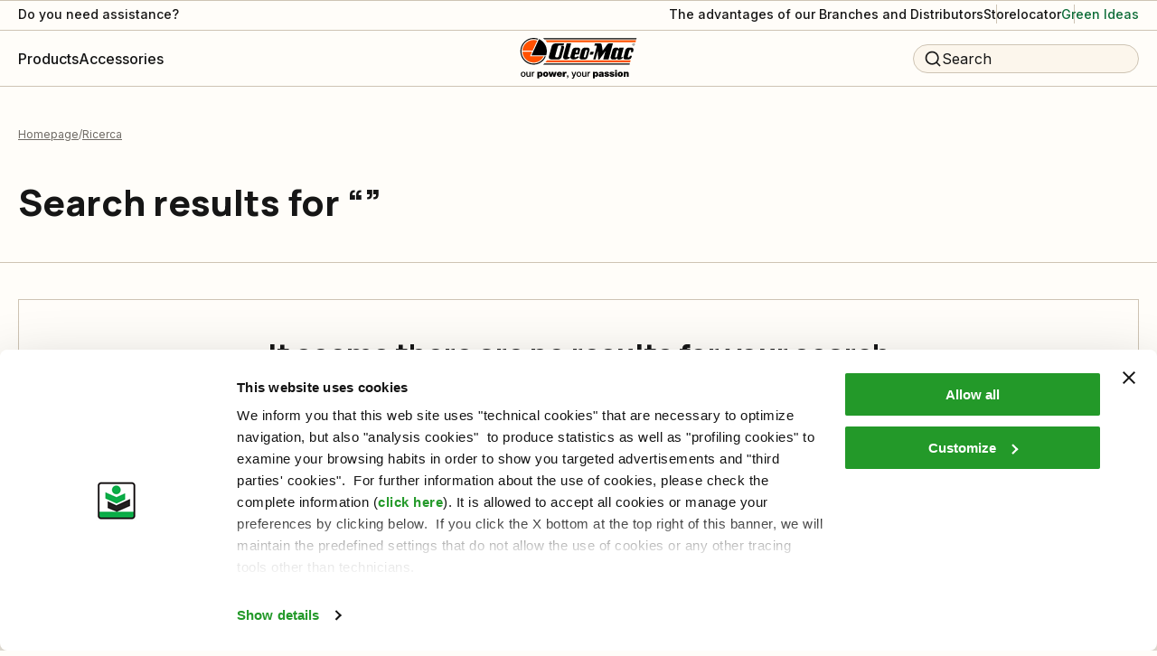

--- FILE ---
content_type: text/html; charset=utf-8
request_url: https://www.oleo-mac.co.uk/en-gb/search/
body_size: 80291
content:
<!DOCTYPE html><html lang="it"><head><meta charSet="utf-8"/><meta name="viewport" content="width=device-width"/><title>search - Oleo-Mac</title><meta name="robots" content="index,follow"/><meta name="description" content="search - Oleo-Mac"/><link rel="alternate" hrefLang="it" href="https://www.oleomac.it/it-it/search"/><link rel="alternate" hrefLang="en" href="https://www.myoleo-mac.com/int/search"/><link rel="alternate" hrefLang="es" href="https://www.oleomac.es/es-es/search"/><link rel="alternate" hrefLang="en-gb" href="https://www.oleo-mac.co.uk/en-gb/search"/><meta property="og:title" content="search - Oleo-Mac"/><meta property="og:description" content="search - Oleo-Mac"/><meta property="og:url" content="https://www.oleo-mac.co.uk/en-gb/search/"/><meta property="og:type" content="website"/><meta property="og:image" content="https://www.oleo-mac.co.uk/static/images/logo.png"/><meta property="og:locale" content="en_GB"/><meta property="og:site_name" content="Oleo-Mac"/><link rel="canonical" href="https://www.oleo-mac.co.uk/en-gb/search/"/><script type="application/ld+json">{"@context":"https://schema.org","@type":"BreadcrumbList","itemListElement":[{"@type":"ListItem","position":1,"item":{"@id":"/","name":"Homepage"}},{"@type":"ListItem","position":2,"item":{"@id":"/search","name":"Ricerca"}}]}</script><script type="application/ld+json">{"@context":"https://schema.org","@type":"WebSite","url":"https://www.oleomac.it","potentialAction":[{"@type":"SearchAction","target":"https://www.oleomac.it?q={search_term_string}","query-input":"required name=search_term_string"}]}</script><meta name="next-head-count" content="19"/><link rel="shortcut icon" href="/oleomac/favicon.ico"/><script async="" type="text/javascript">
  ;window.NREUM||(NREUM={});NREUM.init={distributed_tracing:{enabled:true},privacy:{cookies_enabled:true},ajax:{deny_list:["bam.nr-data.net"]}};
  window.NREUM||(NREUM={}),__nr_require=function(t,e,n){function r(n){if(!e[n]){var o=e[n]={exports:{}};t[n][0].call(o.exports,function(e){var o=t[n][1][e];return r(o||e)},o,o.exports)}return e[n].exports}if("function"==typeof __nr_require)return __nr_require;for(var o=0;o<n.length;o++)r(n[o]);return r}({1:[function(t,e,n){function r(t){try{s.console&&console.log(t)}catch(e){}}var o,i=t("ee"),a=t(32),s={};try{o=localStorage.getItem("__nr_flags").split(","),console&&"function"==typeof console.log&&(s.console=!0,o.indexOf("dev")!==-1&&(s.dev=!0),o.indexOf("nr_dev")!==-1&&(s.nrDev=!0))}catch(c){}s.nrDev&&i.on("internal-error",function(t){r(t.stack)}),s.dev&&i.on("fn-err",function(t,e,n){r(n.stack)}),s.dev&&(r("NR AGENT IN DEVELOPMENT MODE"),r("flags: "+a(s,function(t,e){return t}).join(", ")))},{}],2:[function(t,e,n){function r(t,e,n,r,s){try{l?l-=1:o(s||new UncaughtException(t,e,n),!0)}catch(f){try{i("ierr",[f,c.now(),!0])}catch(d){}}return"function"==typeof u&&u.apply(this,a(arguments))}function UncaughtException(t,e,n){this.message=t||"Uncaught error with no additional information",this.sourceURL=e,this.line=n}function o(t,e){var n=e?null:c.now();i("err",[t,n])}var i=t("handle"),a=t(33),s=t("ee"),c=t("loader"),f=t("gos"),u=window.onerror,d=!1,p="nr@seenError";if(!c.disabled){var l=0;c.features.err=!0,t(1),window.onerror=r;try{throw new Error}catch(h){"stack"in h&&(t(14),t(13),"addEventListener"in window&&t(7),c.xhrWrappable&&t(15),d=!0)}s.on("fn-start",function(t,e,n){d&&(l+=1)}),s.on("fn-err",function(t,e,n){d&&!n[p]&&(f(n,p,function(){return!0}),this.thrown=!0,o(n))}),s.on("fn-end",function(){d&&!this.thrown&&l>0&&(l-=1)}),s.on("internal-error",function(t){i("ierr",[t,c.now(),!0])})}},{}],3:[function(t,e,n){var r=t("loader");r.disabled||(r.features.ins=!0)},{}],4:[function(t,e,n){function r(){U++,L=g.hash,this[u]=y.now()}function o(){U--,g.hash!==L&&i(0,!0);var t=y.now();this[h]=~~this[h]+t-this[u],this[d]=t}function i(t,e){E.emit("newURL",[""+g,e])}function a(t,e){t.on(e,function(){this[e]=y.now()})}var s="-start",c="-end",f="-body",u="fn"+s,d="fn"+c,p="cb"+s,l="cb"+c,h="jsTime",m="fetch",v="addEventListener",w=window,g=w.location,y=t("loader");if(w[v]&&y.xhrWrappable&&!y.disabled){var x=t(11),b=t(12),E=t(9),R=t(7),O=t(14),T=t(8),P=t(15),S=t(10),M=t("ee"),N=M.get("tracer"),C=t(23);t(17),y.features.spa=!0;var L,U=0;M.on(u,r),b.on(p,r),S.on(p,r),M.on(d,o),b.on(l,o),S.on(l,o),M.buffer([u,d,"xhr-resolved"]),R.buffer([u]),O.buffer(["setTimeout"+c,"clearTimeout"+s,u]),P.buffer([u,"new-xhr","send-xhr"+s]),T.buffer([m+s,m+"-done",m+f+s,m+f+c]),E.buffer(["newURL"]),x.buffer([u]),b.buffer(["propagate",p,l,"executor-err","resolve"+s]),N.buffer([u,"no-"+u]),S.buffer(["new-jsonp","cb-start","jsonp-error","jsonp-end"]),a(T,m+s),a(T,m+"-done"),a(S,"new-jsonp"),a(S,"jsonp-end"),a(S,"cb-start"),E.on("pushState-end",i),E.on("replaceState-end",i),w[v]("hashchange",i,C(!0)),w[v]("load",i,C(!0)),w[v]("popstate",function(){i(0,U>1)},C(!0))}},{}],5:[function(t,e,n){function r(){var t=new PerformanceObserver(function(t,e){var n=t.getEntries();s(v,[n])});try{t.observe({entryTypes:["resource"]})}catch(e){}}function o(t){if(s(v,[window.performance.getEntriesByType(w)]),window.performance["c"+p])try{window.performance[h](m,o,!1)}catch(t){}else try{window.performance[h]("webkit"+m,o,!1)}catch(t){}}function i(t){}if(window.performance&&window.performance.timing&&window.performance.getEntriesByType){var a=t("ee"),s=t("handle"),c=t(14),f=t(13),u=t(6),d=t(23),p="learResourceTimings",l="addEventListener",h="removeEventListener",m="resourcetimingbufferfull",v="bstResource",w="resource",g="-start",y="-end",x="fn"+g,b="fn"+y,E="bstTimer",R="pushState",O=t("loader");if(!O.disabled){O.features.stn=!0,t(9),"addEventListener"in window&&t(7);var T=NREUM.o.EV;a.on(x,function(t,e){var n=t[0];n instanceof T&&(this.bstStart=O.now())}),a.on(b,function(t,e){var n=t[0];n instanceof T&&s("bst",[n,e,this.bstStart,O.now()])}),c.on(x,function(t,e,n){this.bstStart=O.now(),this.bstType=n}),c.on(b,function(t,e){s(E,[e,this.bstStart,O.now(),this.bstType])}),f.on(x,function(){this.bstStart=O.now()}),f.on(b,function(t,e){s(E,[e,this.bstStart,O.now(),"requestAnimationFrame"])}),a.on(R+g,function(t){this.time=O.now(),this.startPath=location.pathname+location.hash}),a.on(R+y,function(t){s("bstHist",[location.pathname+location.hash,this.startPath,this.time])}),u()?(s(v,[window.performance.getEntriesByType("resource")]),r()):l in window.performance&&(window.performance["c"+p]?window.performance[l](m,o,d(!1)):window.performance[l]("webkit"+m,o,d(!1))),document[l]("scroll",i,d(!1)),document[l]("keypress",i,d(!1)),document[l]("click",i,d(!1))}}},{}],6:[function(t,e,n){e.exports=function(){return"PerformanceObserver"in window&&"function"==typeof window.PerformanceObserver}},{}],7:[function(t,e,n){function r(t){for(var e=t;e&&!e.hasOwnProperty(u);)e=Object.getPrototypeOf(e);e&&o(e)}function o(t){s.inPlace(t,[u,d],"-",i)}function i(t,e){return t[1]}var a=t("ee").get("events"),s=t("wrap-function")(a,!0),c=t("gos"),f=XMLHttpRequest,u="addEventListener",d="removeEventListener";e.exports=a,"getPrototypeOf"in Object?(r(document),r(window),r(f.prototype)):f.prototype.hasOwnProperty(u)&&(o(window),o(f.prototype)),a.on(u+"-start",function(t,e){var n=t[1];if(null!==n&&("function"==typeof n||"object"==typeof n)){var r=c(n,"nr@wrapped",function(){function t(){if("function"==typeof n.handleEvent)return n.handleEvent.apply(n,arguments)}var e={object:t,"function":n}[typeof n];return e?s(e,"fn-",null,e.name||"anonymous"):n});this.wrapped=t[1]=r}}),a.on(d+"-start",function(t){t[1]=this.wrapped||t[1]})},{}],8:[function(t,e,n){function r(t,e,n){var r=t[e];"function"==typeof r&&(t[e]=function(){var t=i(arguments),e={};o.emit(n+"before-start",[t],e);var a;e[m]&&e[m].dt&&(a=e[m].dt);var s=r.apply(this,t);return o.emit(n+"start",[t,a],s),s.then(function(t){return o.emit(n+"end",[null,t],s),t},function(t){throw o.emit(n+"end",[t],s),t})})}var o=t("ee").get("fetch"),i=t(33),a=t(32);e.exports=o;var s=window,c="fetch-",f=c+"body-",u=["arrayBuffer","blob","json","text","formData"],d=s.Request,p=s.Response,l=s.fetch,h="prototype",m="nr@context";d&&p&&l&&(a(u,function(t,e){r(d[h],e,f),r(p[h],e,f)}),r(s,"fetch",c),o.on(c+"end",function(t,e){var n=this;if(e){var r=e.headers.get("content-length");null!==r&&(n.rxSize=r),o.emit(c+"done",[null,e],n)}else o.emit(c+"done",[t],n)}))},{}],9:[function(t,e,n){var r=t("ee").get("history"),o=t("wrap-function")(r);e.exports=r;var i=window.history&&window.history.constructor&&window.history.constructor.prototype,a=window.history;i&&i.pushState&&i.replaceState&&(a=i),o.inPlace(a,["pushState","replaceState"],"-")},{}],10:[function(t,e,n){function r(t){function e(){f.emit("jsonp-end",[],l),t.removeEventListener("load",e,c(!1)),t.removeEventListener("error",n,c(!1))}function n(){f.emit("jsonp-error",[],l),f.emit("jsonp-end",[],l),t.removeEventListener("load",e,c(!1)),t.removeEventListener("error",n,c(!1))}var r=t&&"string"==typeof t.nodeName&&"script"===t.nodeName.toLowerCase();if(r){var o="function"==typeof t.addEventListener;if(o){var a=i(t.src);if(a){var d=s(a),p="function"==typeof d.parent[d.key];if(p){var l={};u.inPlace(d.parent,[d.key],"cb-",l),t.addEventListener("load",e,c(!1)),t.addEventListener("error",n,c(!1)),f.emit("new-jsonp",[t.src],l)}}}}}function o(){return"addEventListener"in window}function i(t){var e=t.match(d);return e?e[1]:null}function a(t,e){var n=t.match(l),r=n[1],o=n[3];return o?a(o,e[r]):e[r]}function s(t){var e=t.match(p);return e&&e.length>=3?{key:e[2],parent:a(e[1],window)}:{key:t,parent:window}}var c=t(23),f=t("ee").get("jsonp"),u=t("wrap-function")(f);if(e.exports=f,o()){var d=/[?&](?:callback|cb)=([^&#]+)/,p=/(.*)\.([^.]+)/,l=/^(\w+)(\.|$)(.*)$/,h=["appendChild","insertBefore","replaceChild"];Node&&Node.prototype&&Node.prototype.appendChild?u.inPlace(Node.prototype,h,"dom-"):(u.inPlace(HTMLElement.prototype,h,"dom-"),u.inPlace(HTMLHeadElement.prototype,h,"dom-"),u.inPlace(HTMLBodyElement.prototype,h,"dom-")),f.on("dom-start",function(t){r(t[0])})}},{}],11:[function(t,e,n){var r=t("ee").get("mutation"),o=t("wrap-function")(r),i=NREUM.o.MO;e.exports=r,i&&(window.MutationObserver=function(t){return this instanceof i?new i(o(t,"fn-")):i.apply(this,arguments)},MutationObserver.prototype=i.prototype)},{}],12:[function(t,e,n){function r(t){var e=i.context(),n=s(t,"executor-",e,null,!1),r=new f(n);return i.context(r).getCtx=function(){return e},r}var o=t("wrap-function"),i=t("ee").get("promise"),a=t("ee").getOrSetContext,s=o(i),c=t(32),f=NREUM.o.PR;e.exports=i,f&&(window.Promise=r,["all","race"].forEach(function(t){var e=f[t];f[t]=function(n){function r(t){return function(){i.emit("propagate",[null,!o],a,!1,!1),o=o||!t}}var o=!1;c(n,function(e,n){Promise.resolve(n).then(r("all"===t),r(!1))});var a=e.apply(f,arguments),s=f.resolve(a);return s}}),["resolve","reject"].forEach(function(t){var e=f[t];f[t]=function(t){var n=e.apply(f,arguments);return t!==n&&i.emit("propagate",[t,!0],n,!1,!1),n}}),f.prototype["catch"]=function(t){return this.then(null,t)},f.prototype=Object.create(f.prototype,{constructor:{value:r}}),c(Object.getOwnPropertyNames(f),function(t,e){try{r[e]=f[e]}catch(n){}}),o.wrapInPlace(f.prototype,"then",function(t){return function(){var e=this,n=o.argsToArray.apply(this,arguments),r=a(e);r.promise=e,n[0]=s(n[0],"cb-",r,null,!1),n[1]=s(n[1],"cb-",r,null,!1);var c=t.apply(this,n);return r.nextPromise=c,i.emit("propagate",[e,!0],c,!1,!1),c}}),i.on("executor-start",function(t){t[0]=s(t[0],"resolve-",this,null,!1),t[1]=s(t[1],"resolve-",this,null,!1)}),i.on("executor-err",function(t,e,n){t[1](n)}),i.on("cb-end",function(t,e,n){i.emit("propagate",[n,!0],this.nextPromise,!1,!1)}),i.on("propagate",function(t,e,n){this.getCtx&&!e||(this.getCtx=function(){if(t instanceof Promise)var e=i.context(t);return e&&e.getCtx?e.getCtx():this})}),r.toString=function(){return""+f})},{}],13:[function(t,e,n){var r=t("ee").get("raf"),o=t("wrap-function")(r),i="equestAnimationFrame";e.exports=r,o.inPlace(window,["r"+i,"mozR"+i,"webkitR"+i,"msR"+i],"raf-"),r.on("raf-start",function(t){t[0]=o(t[0],"fn-")})},{}],14:[function(t,e,n){function r(t,e,n){t[0]=a(t[0],"fn-",null,n)}function o(t,e,n){this.method=n,this.timerDuration=isNaN(t[1])?0:+t[1],t[0]=a(t[0],"fn-",this,n)}var i=t("ee").get("timer"),a=t("wrap-function")(i),s="setTimeout",c="setInterval",f="clearTimeout",u="-start",d="-";e.exports=i,a.inPlace(window,[s,"setImmediate"],s+d),a.inPlace(window,[c],c+d),a.inPlace(window,[f,"clearImmediate"],f+d),i.on(c+u,r),i.on(s+u,o)},{}],15:[function(t,e,n){function r(t,e){d.inPlace(e,["onreadystatechange"],"fn-",s)}function o(){var t=this,e=u.context(t);t.readyState>3&&!e.resolved&&(e.resolved=!0,u.emit("xhr-resolved",[],t)),d.inPlace(t,y,"fn-",s)}function i(t){x.push(t),m&&(E?E.then(a):w?w(a):(R=-R,O.data=R))}function a(){for(var t=0;t<x.length;t++)r([],x[t]);x.length&&(x=[])}function s(t,e){return e}function c(t,e){for(var n in t)e[n]=t[n];return e}t(7);var f=t("ee"),u=f.get("xhr"),d=t("wrap-function")(u),p=t(23),l=NREUM.o,h=l.XHR,m=l.MO,v=l.PR,w=l.SI,g="readystatechange",y=["onload","onerror","onabort","onloadstart","onloadend","onprogress","ontimeout"],x=[];e.exports=u;var b=window.XMLHttpRequest=function(t){var e=new h(t);try{u.emit("new-xhr",[e],e),e.addEventListener(g,o,p(!1))}catch(n){try{u.emit("internal-error",[n])}catch(r){}}return e};if(c(h,b),b.prototype=h.prototype,d.inPlace(b.prototype,["open","send"],"-xhr-",s),u.on("send-xhr-start",function(t,e){r(t,e),i(e)}),u.on("open-xhr-start",r),m){var E=v&&v.resolve();if(!w&&!v){var R=1,O=document.createTextNode(R);new m(a).observe(O,{characterData:!0})}}else f.on("fn-end",function(t){t[0]&&t[0].type===g||a()})},{}],16:[function(t,e,n){function r(t){if(!s(t))return null;var e=window.NREUM;if(!e.loader_config)return null;var n=(e.loader_config.accountID||"").toString()||null,r=(e.loader_config.agentID||"").toString()||null,f=(e.loader_config.trustKey||"").toString()||null;if(!n||!r)return null;var h=l.generateSpanId(),m=l.generateTraceId(),v=Date.now(),w={spanId:h,traceId:m,timestamp:v};return(t.sameOrigin||c(t)&&p())&&(w.traceContextParentHeader=o(h,m),w.traceContextStateHeader=i(h,v,n,r,f)),(t.sameOrigin&&!u()||!t.sameOrigin&&c(t)&&d())&&(w.newrelicHeader=a(h,m,v,n,r,f)),w}function o(t,e){return"00-"+e+"-"+t+"-01"}function i(t,e,n,r,o){var i=0,a="",s=1,c="",f="";return o+"@nr="+i+"-"+s+"-"+n+"-"+r+"-"+t+"-"+a+"-"+c+"-"+f+"-"+e}function a(t,e,n,r,o,i){var a="btoa"in window&&"function"==typeof window.btoa;if(!a)return null;var s={v:[0,1],d:{ty:"Browser",ac:r,ap:o,id:t,tr:e,ti:n}};return i&&r!==i&&(s.d.tk=i),btoa(JSON.stringify(s))}function s(t){return f()&&c(t)}function c(t){var e=!1,n={};if("init"in NREUM&&"distributed_tracing"in NREUM.init&&(n=NREUM.init.distributed_tracing),t.sameOrigin)e=!0;else if(n.allowed_origins instanceof Array)for(var r=0;r<n.allowed_origins.length;r++){var o=h(n.allowed_origins[r]);if(t.hostname===o.hostname&&t.protocol===o.protocol&&t.port===o.port){e=!0;break}}return e}function f(){return"init"in NREUM&&"distributed_tracing"in NREUM.init&&!!NREUM.init.distributed_tracing.enabled}function u(){return"init"in NREUM&&"distributed_tracing"in NREUM.init&&!!NREUM.init.distributed_tracing.exclude_newrelic_header}function d(){return"init"in NREUM&&"distributed_tracing"in NREUM.init&&NREUM.init.distributed_tracing.cors_use_newrelic_header!==!1}function p(){return"init"in NREUM&&"distributed_tracing"in NREUM.init&&!!NREUM.init.distributed_tracing.cors_use_tracecontext_headers}var l=t(29),h=t(18);e.exports={generateTracePayload:r,shouldGenerateTrace:s}},{}],17:[function(t,e,n){function r(t){var e=this.params,n=this.metrics;if(!this.ended){this.ended=!0;for(var r=0;r<p;r++)t.removeEventListener(d[r],this.listener,!1);e.aborted||(n.duration=a.now()-this.startTime,this.loadCaptureCalled||4!==t.readyState?null==e.status&&(e.status=0):i(this,t),n.cbTime=this.cbTime,s("xhr",[e,n,this.startTime,this.endTime,"xhr"],this))}}function o(t,e){var n=c(e),r=t.params;r.hostname=n.hostname,r.port=n.port,r.protocol=n.protocol,r.host=n.hostname+":"+n.port,r.pathname=n.pathname,t.parsedOrigin=n,t.sameOrigin=n.sameOrigin}function i(t,e){t.params.status=e.status;var n=v(e,t.lastSize);if(n&&(t.metrics.rxSize=n),t.sameOrigin){var r=e.getResponseHeader("X-NewRelic-App-Data");r&&(t.params.cat=r.split(", ").pop())}t.loadCaptureCalled=!0}var a=t("loader");if(a.xhrWrappable&&!a.disabled){var s=t("handle"),c=t(18),f=t(16).generateTracePayload,u=t("ee"),d=["load","error","abort","timeout"],p=d.length,l=t("id"),h=t(24),m=t(22),v=t(19),w=t(23),g=NREUM.o.REQ,y=window.XMLHttpRequest;a.features.xhr=!0,t(15),t(8),u.on("new-xhr",function(t){var e=this;e.totalCbs=0,e.called=0,e.cbTime=0,e.end=r,e.ended=!1,e.xhrGuids={},e.lastSize=null,e.loadCaptureCalled=!1,e.params=this.params||{},e.metrics=this.metrics||{},t.addEventListener("load",function(n){i(e,t)},w(!1)),h&&(h>34||h<10)||t.addEventListener("progress",function(t){e.lastSize=t.loaded},w(!1))}),u.on("open-xhr-start",function(t){this.params={method:t[0]},o(this,t[1]),this.metrics={}}),u.on("open-xhr-end",function(t,e){"loader_config"in NREUM&&"xpid"in NREUM.loader_config&&this.sameOrigin&&e.setRequestHeader("X-NewRelic-ID",NREUM.loader_config.xpid);var n=f(this.parsedOrigin);if(n){var r=!1;n.newrelicHeader&&(e.setRequestHeader("newrelic",n.newrelicHeader),r=!0),n.traceContextParentHeader&&(e.setRequestHeader("traceparent",n.traceContextParentHeader),n.traceContextStateHeader&&e.setRequestHeader("tracestate",n.traceContextStateHeader),r=!0),r&&(this.dt=n)}}),u.on("send-xhr-start",function(t,e){var n=this.metrics,r=t[0],o=this;if(n&&r){var i=m(r);i&&(n.txSize=i)}this.startTime=a.now(),this.listener=function(t){try{"abort"!==t.type||o.loadCaptureCalled||(o.params.aborted=!0),("load"!==t.type||o.called===o.totalCbs&&(o.onloadCalled||"function"!=typeof e.onload))&&o.end(e)}catch(n){try{u.emit("internal-error",[n])}catch(r){}}};for(var s=0;s<p;s++)e.addEventListener(d[s],this.listener,w(!1))}),u.on("xhr-cb-time",function(t,e,n){this.cbTime+=t,e?this.onloadCalled=!0:this.called+=1,this.called!==this.totalCbs||!this.onloadCalled&&"function"==typeof n.onload||this.end(n)}),u.on("xhr-load-added",function(t,e){var n=""+l(t)+!!e;this.xhrGuids&&!this.xhrGuids[n]&&(this.xhrGuids[n]=!0,this.totalCbs+=1)}),u.on("xhr-load-removed",function(t,e){var n=""+l(t)+!!e;this.xhrGuids&&this.xhrGuids[n]&&(delete this.xhrGuids[n],this.totalCbs-=1)}),u.on("xhr-resolved",function(){this.endTime=a.now()}),u.on("addEventListener-end",function(t,e){e instanceof y&&"load"===t[0]&&u.emit("xhr-load-added",[t[1],t[2]],e)}),u.on("removeEventListener-end",function(t,e){e instanceof y&&"load"===t[0]&&u.emit("xhr-load-removed",[t[1],t[2]],e)}),u.on("fn-start",function(t,e,n){e instanceof y&&("onload"===n&&(this.onload=!0),("load"===(t[0]&&t[0].type)||this.onload)&&(this.xhrCbStart=a.now()))}),u.on("fn-end",function(t,e){this.xhrCbStart&&u.emit("xhr-cb-time",[a.now()-this.xhrCbStart,this.onload,e],e)}),u.on("fetch-before-start",function(t){function e(t,e){var n=!1;return e.newrelicHeader&&(t.set("newrelic",e.newrelicHeader),n=!0),e.traceContextParentHeader&&(t.set("traceparent",e.traceContextParentHeader),e.traceContextStateHeader&&t.set("tracestate",e.traceContextStateHeader),n=!0),n}var n,r=t[1]||{};"string"==typeof t[0]?n=t[0]:t[0]&&t[0].url?n=t[0].url:window.URL&&t[0]&&t[0]instanceof URL&&(n=t[0].href),n&&(this.parsedOrigin=c(n),this.sameOrigin=this.parsedOrigin.sameOrigin);var o=f(this.parsedOrigin);if(o&&(o.newrelicHeader||o.traceContextParentHeader))if("string"==typeof t[0]||window.URL&&t[0]&&t[0]instanceof URL){var i={};for(var a in r)i[a]=r[a];i.headers=new Headers(r.headers||{}),e(i.headers,o)&&(this.dt=o),t.length>1?t[1]=i:t.push(i)}else t[0]&&t[0].headers&&e(t[0].headers,o)&&(this.dt=o)}),u.on("fetch-start",function(t,e){this.params={},this.metrics={},this.startTime=a.now(),this.dt=e,t.length>=1&&(this.target=t[0]),t.length>=2&&(this.opts=t[1]);var n,r=this.opts||{},i=this.target;"string"==typeof i?n=i:"object"==typeof i&&i instanceof g?n=i.url:window.URL&&"object"==typeof i&&i instanceof URL&&(n=i.href),o(this,n);var s=(""+(i&&i instanceof g&&i.method||r.method||"GET")).toUpperCase();this.params.method=s,this.txSize=m(r.body)||0}),u.on("fetch-done",function(t,e){this.endTime=a.now(),this.params||(this.params={}),this.params.status=e?e.status:0;var n;"string"==typeof this.rxSize&&this.rxSize.length>0&&(n=+this.rxSize);var r={txSize:this.txSize,rxSize:n,duration:a.now()-this.startTime};s("xhr",[this.params,r,this.startTime,this.endTime,"fetch"],this)})}},{}],18:[function(t,e,n){var r={};e.exports=function(t){if(t in r)return r[t];var e=document.createElement("a"),n=window.location,o={};e.href=t,o.port=e.port;var i=e.href.split("://");!o.port&&i[1]&&(o.port=i[1].split("/")[0].split("@").pop().split(":")[1]),o.port&&"0"!==o.port||(o.port="https"===i[0]?"443":"80"),o.hostname=e.hostname||n.hostname,o.pathname=e.pathname,o.protocol=i[0],"/"!==o.pathname.charAt(0)&&(o.pathname="/"+o.pathname);var a=!e.protocol||":"===e.protocol||e.protocol===n.protocol,s=e.hostname===document.domain&&e.port===n.port;return o.sameOrigin=a&&(!e.hostname||s),"/"===o.pathname&&(r[t]=o),o}},{}],19:[function(t,e,n){function r(t,e){var n=t.responseType;return"json"===n&&null!==e?e:"arraybuffer"===n||"blob"===n||"json"===n?o(t.response):"text"===n||""===n||void 0===n?o(t.responseText):void 0}var o=t(22);e.exports=r},{}],20:[function(t,e,n){function r(){}function o(t,e,n,r){return function(){return u.recordSupportability("API/"+e+"/called"),i(t+e,[f.now()].concat(s(arguments)),n?null:this,r),n?void 0:this}}var i=t("handle"),a=t(32),s=t(33),c=t("ee").get("tracer"),f=t("loader"),u=t(25),d=NREUM;"undefined"==typeof window.newrelic&&(newrelic=d);var p=["setPageViewName","setCustomAttribute","setErrorHandler","finished","addToTrace","inlineHit","addRelease"],l="api-",h=l+"ixn-";a(p,function(t,e){d[e]=o(l,e,!0,"api")}),d.addPageAction=o(l,"addPageAction",!0),d.setCurrentRouteName=o(l,"routeName",!0),e.exports=newrelic,d.interaction=function(){return(new r).get()};var m=r.prototype={createTracer:function(t,e){var n={},r=this,o="function"==typeof e;return i(h+"tracer",[f.now(),t,n],r),function(){if(c.emit((o?"":"no-")+"fn-start",[f.now(),r,o],n),o)try{return e.apply(this,arguments)}catch(t){throw c.emit("fn-err",[arguments,this,t],n),t}finally{c.emit("fn-end",[f.now()],n)}}}};a("actionText,setName,setAttribute,save,ignore,onEnd,getContext,end,get".split(","),function(t,e){m[e]=o(h,e)}),newrelic.noticeError=function(t,e){"string"==typeof t&&(t=new Error(t)),u.recordSupportability("API/noticeError/called"),i("err",[t,f.now(),!1,e])}},{}],21:[function(t,e,n){function r(t){if(NREUM.init){for(var e=NREUM.init,n=t.split("."),r=0;r<n.length-1;r++)if(e=e[n[r]],"object"!=typeof e)return;return e=e[n[n.length-1]]}}e.exports={getConfiguration:r}},{}],22:[function(t,e,n){e.exports=function(t){if("string"==typeof t&&t.length)return t.length;if("object"==typeof t){if("undefined"!=typeof ArrayBuffer&&t instanceof ArrayBuffer&&t.byteLength)return t.byteLength;if("undefined"!=typeof Blob&&t instanceof Blob&&t.size)return t.size;if(!("undefined"!=typeof FormData&&t instanceof FormData))try{return JSON.stringify(t).length}catch(e){return}}}},{}],23:[function(t,e,n){var r=!1;try{var o=Object.defineProperty({},"passive",{get:function(){r=!0}});window.addEventListener("testPassive",null,o),window.removeEventListener("testPassive",null,o)}catch(i){}e.exports=function(t){return r?{passive:!0,capture:!!t}:!!t}},{}],24:[function(t,e,n){var r=0,o=navigator.userAgent.match(/Firefox[\/\s](\d+\.\d+)/);o&&(r=+o[1]),e.exports=r},{}],25:[function(t,e,n){function r(t,e){var n=[a,t,{name:t},e];return i("storeMetric",n,null,"api"),n}function o(t,e){var n=[s,t,{name:t},e];return i("storeEventMetrics",n,null,"api"),n}var i=t("handle"),a="sm",s="cm";e.exports={constants:{SUPPORTABILITY_METRIC:a,CUSTOM_METRIC:s},recordSupportability:r,recordCustom:o}},{}],26:[function(t,e,n){function r(){return s.exists&&performance.now?Math.round(performance.now()):(i=Math.max((new Date).getTime(),i))-a}function o(){return i}var i=(new Date).getTime(),a=i,s=t(34);e.exports=r,e.exports.offset=a,e.exports.getLastTimestamp=o},{}],27:[function(t,e,n){function r(t){return!(!t||!t.protocol||"file:"===t.protocol)}e.exports=r},{}],28:[function(t,e,n){function r(t,e){var n=t.getEntries();n.forEach(function(t){"first-paint"===t.name?p("timing",["fp",Math.floor(t.startTime)]):"first-contentful-paint"===t.name&&p("timing",["fcp",Math.floor(t.startTime)])})}function o(t,e){var n=t.getEntries();if(n.length>0){var r=n[n.length-1];if(c&&c<r.startTime)return;p("lcp",[r])}}function i(t){t.getEntries().forEach(function(t){t.hadRecentInput||p("cls",[t])})}function a(t){if(t instanceof v&&!g){var e=Math.round(t.timeStamp),n={type:t.type};e<=l.now()?n.fid=l.now()-e:e>l.offset&&e<=Date.now()?(e-=l.offset,n.fid=l.now()-e):e=l.now(),g=!0,p("timing",["fi",e,n])}}function s(t){"hidden"===t&&(c=l.now(),p("pageHide",[c]))}if(!("init"in NREUM&&"page_view_timing"in NREUM.init&&"enabled"in NREUM.init.page_view_timing&&NREUM.init.page_view_timing.enabled===!1)){var c,f,u,d,p=t("handle"),l=t("loader"),h=t(31),m=t(23),v=NREUM.o.EV;if("PerformanceObserver"in window&&"function"==typeof window.PerformanceObserver){f=new PerformanceObserver(r);try{f.observe({entryTypes:["paint"]})}catch(w){}u=new PerformanceObserver(o);try{u.observe({entryTypes:["largest-contentful-paint"]})}catch(w){}d=new PerformanceObserver(i);try{d.observe({type:"layout-shift",buffered:!0})}catch(w){}}if("addEventListener"in document){var g=!1,y=["click","keydown","mousedown","pointerdown","touchstart"];y.forEach(function(t){document.addEventListener(t,a,m(!1))})}h(s)}},{}],29:[function(t,e,n){function r(){function t(){return e?15&e[n++]:16*Math.random()|0}var e=null,n=0,r=window.crypto||window.msCrypto;r&&r.getRandomValues&&(e=r.getRandomValues(new Uint8Array(31)));for(var o,i="xxxxxxxx-xxxx-4xxx-yxxx-xxxxxxxxxxxx",a="",s=0;s<i.length;s++)o=i[s],"x"===o?a+=t().toString(16):"y"===o?(o=3&t()|8,a+=o.toString(16)):a+=o;return a}function o(){return a(16)}function i(){return a(32)}function a(t){function e(){return n?15&n[r++]:16*Math.random()|0}var n=null,r=0,o=window.crypto||window.msCrypto;o&&o.getRandomValues&&Uint8Array&&(n=o.getRandomValues(new Uint8Array(31)));for(var i=[],a=0;a<t;a++)i.push(e().toString(16));return i.join("")}e.exports={generateUuid:r,generateSpanId:o,generateTraceId:i}},{}],30:[function(t,e,n){function r(t,e){if(!o)return!1;if(t!==o)return!1;if(!e)return!0;if(!i)return!1;for(var n=i.split("."),r=e.split("."),a=0;a<r.length;a++)if(r[a]!==n[a])return!1;return!0}var o=null,i=null,a=/Version\/(\S+)\s+Safari/;if(navigator.userAgent){var s=navigator.userAgent,c=s.match(a);c&&s.indexOf("Chrome")===-1&&s.indexOf("Chromium")===-1&&(o="Safari",i=c[1])}e.exports={agent:o,version:i,match:r}},{}],31:[function(t,e,n){function r(t){function e(){t(s&&document[s]?document[s]:document[i]?"hidden":"visible")}"addEventListener"in document&&a&&document.addEventListener(a,e,o(!1))}var o=t(23);e.exports=r;var i,a,s;"undefined"!=typeof document.hidden?(i="hidden",a="visibilitychange",s="visibilityState"):"undefined"!=typeof document.msHidden?(i="msHidden",a="msvisibilitychange"):"undefined"!=typeof document.webkitHidden&&(i="webkitHidden",a="webkitvisibilitychange",s="webkitVisibilityState")},{}],32:[function(t,e,n){function r(t,e){var n=[],r="",i=0;for(r in t)o.call(t,r)&&(n[i]=e(r,t[r]),i+=1);return n}var o=Object.prototype.hasOwnProperty;e.exports=r},{}],33:[function(t,e,n){function r(t,e,n){e||(e=0),"undefined"==typeof n&&(n=t?t.length:0);for(var r=-1,o=n-e||0,i=Array(o<0?0:o);++r<o;)i[r]=t[e+r];return i}e.exports=r},{}],34:[function(t,e,n){e.exports={exists:"undefined"!=typeof window.performance&&window.performance.timing&&"undefined"!=typeof window.performance.timing.navigationStart}},{}],ee:[function(t,e,n){function r(){}function o(t){function e(t){return t&&t instanceof r?t:t?f(t,c,a):a()}function n(n,r,o,i,a){if(a!==!1&&(a=!0),!l.aborted||i){t&&a&&t(n,r,o);for(var s=e(o),c=m(n),f=c.length,u=0;u<f;u++)c[u].apply(s,r);var p=d[y[n]];return p&&p.push([x,n,r,s]),s}}function i(t,e){g[t]=m(t).concat(e)}function h(t,e){var n=g[t];if(n)for(var r=0;r<n.length;r++)n[r]===e&&n.splice(r,1)}function m(t){return g[t]||[]}function v(t){return p[t]=p[t]||o(n)}function w(t,e){l.aborted||u(t,function(t,n){e=e||"feature",y[n]=e,e in d||(d[e]=[])})}var g={},y={},x={on:i,addEventListener:i,removeEventListener:h,emit:n,get:v,listeners:m,context:e,buffer:w,abort:s,aborted:!1};return x}function i(t){return f(t,c,a)}function a(){return new r}function s(){(d.api||d.feature)&&(l.aborted=!0,d=l.backlog={})}var c="nr@context",f=t("gos"),u=t(32),d={},p={},l=e.exports=o();e.exports.getOrSetContext=i,l.backlog=d},{}],gos:[function(t,e,n){function r(t,e,n){if(o.call(t,e))return t[e];var r=n();if(Object.defineProperty&&Object.keys)try{return Object.defineProperty(t,e,{value:r,writable:!0,enumerable:!1}),r}catch(i){}return t[e]=r,r}var o=Object.prototype.hasOwnProperty;e.exports=r},{}],handle:[function(t,e,n){function r(t,e,n,r){o.buffer([t],r),o.emit(t,e,n)}var o=t("ee").get("handle");e.exports=r,r.ee=o},{}],id:[function(t,e,n){function r(t){var e=typeof t;return!t||"object"!==e&&"function"!==e?-1:t===window?0:a(t,i,function(){return o++})}var o=1,i="nr@id",a=t("gos");e.exports=r},{}],loader:[function(t,e,n){function r(){if(!P++){var t=T.info=NREUM.info,e=v.getElementsByTagName("script")[0];if(setTimeout(f.abort,3e4),!(t&&t.licenseKey&&t.applicationID&&e))return f.abort();c(R,function(e,n){t[e]||(t[e]=n)});var n=a();s("mark",["onload",n+T.offset],null,"api"),s("timing",["load",n]);var r=v.createElement("script");0===t.agent.indexOf("http://")||0===t.agent.indexOf("https://")?r.src=t.agent:r.src=h+"://"+t.agent,e.parentNode.insertBefore(r,e)}}function o(){"complete"===v.readyState&&i()}function i(){s("mark",["domContent",a()+T.offset],null,"api")}var a=t(26),s=t("handle"),c=t(32),f=t("ee"),u=t(30),d=t(27),p=t(21),l=t(23),h=p.getConfiguration("ssl")===!1?"http":"https",m=window,v=m.document,w="addEventListener",g="attachEvent",y=m.XMLHttpRequest,x=y&&y.prototype,b=!d(m.location);NREUM.o={ST:setTimeout,SI:m.setImmediate,CT:clearTimeout,XHR:y,REQ:m.Request,EV:m.Event,PR:m.Promise,MO:m.MutationObserver};var E=""+location,R={beacon:"bam.nr-data.net",errorBeacon:"bam.nr-data.net",agent:"js-agent.newrelic.com/nr-spa-1212.min.js"},O=y&&x&&x[w]&&!/CriOS/.test(navigator.userAgent),T=e.exports={offset:a.getLastTimestamp(),now:a,origin:E,features:{},xhrWrappable:O,userAgent:u,disabled:b};if(!b){t(20),t(28),v[w]?(v[w]("DOMContentLoaded",i,l(!1)),m[w]("load",r,l(!1))):(v[g]("onreadystatechange",o),m[g]("onload",r)),s("mark",["firstbyte",a.getLastTimestamp()],null,"api");var P=0}},{}],"wrap-function":[function(t,e,n){function r(t,e){function n(e,n,r,c,f){function nrWrapper(){var i,a,u,p;try{a=this,i=d(arguments),u="function"==typeof r?r(i,a):r||{}}catch(l){o([l,"",[i,a,c],u],t)}s(n+"start",[i,a,c],u,f);try{return p=e.apply(a,i)}catch(h){throw s(n+"err",[i,a,h],u,f),h}finally{s(n+"end",[i,a,p],u,f)}}return a(e)?e:(n||(n=""),nrWrapper[p]=e,i(e,nrWrapper,t),nrWrapper)}function r(t,e,r,o,i){r||(r="");var s,c,f,u="-"===r.charAt(0);for(f=0;f<e.length;f++)c=e[f],s=t[c],a(s)||(t[c]=n(s,u?c+r:r,o,c,i))}function s(n,r,i,a){if(!h||e){var s=h;h=!0;try{t.emit(n,r,i,e,a)}catch(c){o([c,n,r,i],t)}h=s}}return t||(t=u),n.inPlace=r,n.flag=p,n}function o(t,e){e||(e=u);try{e.emit("internal-error",t)}catch(n){}}function i(t,e,n){if(Object.defineProperty&&Object.keys)try{var r=Object.keys(t);return r.forEach(function(n){Object.defineProperty(e,n,{get:function(){return t[n]},set:function(e){return t[n]=e,e}})}),e}catch(i){o([i],n)}for(var a in t)l.call(t,a)&&(e[a]=t[a]);return e}function a(t){return!(t&&t instanceof Function&&t.apply&&!t[p])}function s(t,e){var n=e(t);return n[p]=t,i(t,n,u),n}function c(t,e,n){var r=t[e];t[e]=s(r,n)}function f(){for(var t=arguments.length,e=new Array(t),n=0;n<t;++n)e[n]=arguments[n];return e}var u=t("ee"),d=t(33),p="nr@original",l=Object.prototype.hasOwnProperty,h=!1;e.exports=r,e.exports.wrapFunction=s,e.exports.wrapInPlace=c,e.exports.argsToArray=f},{}]},{},["loader",2,17,5,3,4]);
  ;NREUM.loader_config={accountID:"350338",trustKey:"350338",agentID:"594507796",licenseKey:"ff6d09b4fb",applicationID:"547892154"}
  ;NREUM.info={beacon:"bam.nr-data.net",errorBeacon:"bam.nr-data.net",licenseKey:"ff6d09b4fb",applicationID:"547892154",sa:1}
  </script><link rel="preload" href="/_next/static/media/4c9affa5bc8f420e-s.p.woff2" as="font" type="font/woff2" crossorigin="anonymous" data-next-font="size-adjust"/><link rel="preload" href="/_next/static/media/e4af272ccee01ff0-s.p.woff2" as="font" type="font/woff2" crossorigin="anonymous" data-next-font="size-adjust"/><link rel="preload" href="/_next/static/css/79e1d5f8007bdcfc.css" as="style" crossorigin="anonymous"/><link rel="stylesheet" href="/_next/static/css/79e1d5f8007bdcfc.css" crossorigin="anonymous" data-n-g=""/><link rel="preload" href="/_next/static/css/5b59e73c3fffee1b.css" as="style" crossorigin="anonymous"/><link rel="stylesheet" href="/_next/static/css/5b59e73c3fffee1b.css" crossorigin="anonymous" data-n-p=""/><noscript data-n-css=""></noscript><script defer="" crossorigin="anonymous" nomodule="" src="/_next/static/chunks/polyfills-78c92fac7aa8fdd8.js"></script><script src="/_next/static/chunks/webpack-95ea3a971192c6c4.js" defer="" crossorigin="anonymous"></script><script src="/_next/static/chunks/framework-1da82e14ea40de3a.js" defer="" crossorigin="anonymous"></script><script src="/_next/static/chunks/main-c715555e56165055.js" defer="" crossorigin="anonymous"></script><script src="/_next/static/chunks/pages/_app-1960d308ba7c298f.js" defer="" crossorigin="anonymous"></script><script src="/_next/static/chunks/pages/search-5e2ffa2753f4b283.js" defer="" crossorigin="anonymous"></script><script src="/_next/static/Vwt7IOHP3Wm0bHeD6yuCZ/_buildManifest.js" defer="" crossorigin="anonymous"></script><script src="/_next/static/Vwt7IOHP3Wm0bHeD6yuCZ/_ssgManifest.js" defer="" crossorigin="anonymous"></script><style id="__jsx-4229859112">html{--font-manrope:'__Manrope_aa98a2', '__Manrope_Fallback_aa98a2';--font-inter:'__Inter_8b3a0b', '__Inter_Fallback_8b3a0b'}</style></head><body class="oleomac-theme"><div id="__next"><div><button type="button" class="
    Button_root__qe4Gk 
    Button_root--primary__iQISF
    Button_root--md__QEBAm
    undefined
    
    
    
    
    
    
    Page_skipToMain__h_mw9"><span class="Button_label__82E4E ">Vai al contenuto</span></button><div class="Page_root__VxhLn  page  undefined"><header class="Header_root__7w0I5  "><div class="Header_top__2Fyik"><div class="WContainer_root__lrggZ wcontainer WContainer_root--md__6zB67 "><div class="Header_topLayout__uPPe0"><div class="Header_utils__Yy4Ts"><ul class="Header_utilsMenu__5PivR"><li><a class="
    HeaderMenuItem_root__Uq63G 
     
     
     
    HeaderMenuItem_root--sm__JUtd0 
    
  " href="https://www.oleo-mac.co.uk/contact-us/"><span>Do you need assistance?</span></a></li></ul></div><ul class="Header_topMenu__KIlZS"><li><a class="
    HeaderMenuItem_root__Uq63G 
     
     
     
    HeaderMenuItem_root--sm__JUtd0 
    
  " href="https://www.oleo-mac.co.uk/useful-information/the-advantages-of-our-branches-and-distributors/"><span>The advantages of our Branches and Distributors</span></a></li><li><a class="
    HeaderMenuItem_root__Uq63G 
     
     
     
    HeaderMenuItem_root--sm__JUtd0 
    
  " href="https://www.oleo-mac.co.uk/store-locator/"><span>Storelocator</span></a></li><li><a class="
    HeaderMenuItem_root__Uq63G 
     
    HeaderMenuItem_root--green__p1AlP 
     
    HeaderMenuItem_root--sm__JUtd0 
    
  " href="https://www.oleo-mac.co.uk/green-ideas/"><span>Green Ideas</span></a></li></ul></div></div></div><div class="Header_main__MuD_2"><div class="WContainer_root__lrggZ wcontainer WContainer_root--md__6zB67 "><div class="Header_mainLayout__Gxo7_"><div class="Header_mainList__kNRUZ"><button type="button" class="
    HeaderMenuItem_root__Uq63G 
    HeaderMenuItem_root--icon__LFUY6 
     
     
    undefined 
    Header_menuTriggerMobile__RwTZv
  " aria-label="Menu"><span class="HeaderMenuItem_icon__YVg2q"><svg viewBox="0 0 24 24" xmlns="http://www.w3.org/2000/svg" class="icon icon--menu" fill="none" stroke="none"><path d="M3 4H21V6H3V4ZM3 11H21V13H3V11ZM3 18H21V20H3V18Z" fill="currentColor"></path></svg></span></button><nav class="Header_nav___QLih"><ul><li><ul><li><button type="button" class="
    HeaderMenuItem_root__Uq63G 
     
     
     
    undefined 
    
  "><span>Products</span></button><dialog class="WModal_root__1yqoz Nav_root__2Xkmq  Nav_root--level1__KachJ " id="nav"><div class="Nav_head__kjCRT"><a class="Nav_logo__FZDOW" href="https://www.oleo-mac.co.uk/"><svg viewBox="0 0 200 70" xmlns="http://www.w3.org/2000/svg" class="icon icon--logo-oleomac" fill="none" stroke="none"><g clip-path="url(#logooleomac__clip0_30_1635)"><path d="M7.19844 62.5429C7.19844 61.0996 6.4833 59.6082 4.86233 59.6082C3.24135 59.6082 2.52621 61.0996 2.52621 62.5429C2.52621 63.9862 3.24135 65.4776 4.86233 65.4776C6.4833 65.4776 7.19844 63.9862 7.19844 62.5429ZM0.666855 62.5429C0.666855 59.9931 2.19248 58.1649 4.81465 58.1649C7.43682 58.1649 8.96245 59.9931 8.96245 62.5429C8.96245 65.0928 7.43682 66.9209 4.81465 66.9209C2.19248 66.9209 0.666855 65.0928 0.666855 62.5429Z" fill="black"></path><path d="M17.6397 66.7285H15.828V65.5739H15.7804C15.3513 66.3917 14.3501 66.9691 13.4442 66.9691C11.2988 66.9691 10.3453 65.8625 10.3453 63.6976V58.4055H12.157V63.5052C12.157 64.9485 12.7291 65.5258 13.7303 65.5258C15.2559 65.5258 15.7804 64.5636 15.7804 63.2646V58.4055H17.6397V66.7285Z" fill="black"></path><path d="M19.4038 58.3574H21.1201V59.9931H21.1678C21.3585 59.1271 22.455 58.1649 23.5993 58.1649C24.0283 58.1649 24.1237 58.2131 24.2667 58.2131V59.9931C24.0283 59.945 23.7423 59.8969 23.5039 59.8969C22.2643 59.8969 21.2631 60.9072 21.2631 62.7354V66.6804H19.4515V58.3574H19.4038Z" fill="black"></path><path d="M33.5645 64.6117C34.7087 64.6117 34.9471 63.5533 34.9471 62.5429C34.9471 61.5326 34.7087 60.4742 33.5645 60.4742C32.4203 60.4742 32.1819 61.5326 32.1819 62.5429C32.1819 63.5051 32.4203 64.6117 33.5645 64.6117ZM29.1306 58.3574H32.1819V59.2715H32.2296C32.611 58.7423 33.0877 58.1649 34.661 58.1649C36.9972 58.1649 38.1414 60.5223 38.1414 62.5911C38.1414 64.5636 37.3786 66.9209 34.6134 66.9209C33.6598 66.9209 32.8017 66.488 32.3249 65.8144H32.2772V69.4227H29.1306V58.3574Z" fill="black"></path><path d="M43.4799 60.4742C42.288 60.4742 42.145 61.6289 42.145 62.5429C42.145 63.4089 42.288 64.6117 43.4799 64.6117C44.6718 64.6117 44.8149 63.4089 44.8149 62.5429C44.8625 61.6289 44.6718 60.4742 43.4799 60.4742ZM43.4799 66.9209C40.381 66.9209 38.9507 64.8522 38.9507 62.5429C38.9507 60.2337 40.3333 58.1649 43.4799 58.1649C46.5789 58.1649 48.0092 60.2337 48.0092 62.5429C48.0092 64.8522 46.6266 66.9209 43.4799 66.9209Z" fill="black"></path><path d="M59.7852 66.7286H56.5432L55.3037 61.5808L54.0641 66.7286H50.8221L48.2476 58.3574H51.5373L52.7768 63.5052L53.8257 58.3574H56.7816L57.8781 63.5052H57.9735L59.1177 58.3574H62.4073L59.7852 66.7286Z" fill="black"></path><path d="M68.7001 61.5807C68.7001 60.811 68.128 60.1856 67.3175 60.1856C66.364 60.1856 65.8395 60.6667 65.6965 61.5807H68.7001ZM65.6488 63.2646C65.7442 64.2268 66.2686 64.9003 67.2698 64.9003C67.7943 64.9003 68.3187 64.7079 68.6047 64.323H71.5607C70.9409 66.1512 69.1769 66.9691 67.3175 66.9691C64.6476 66.9691 62.6453 65.3814 62.6453 62.5911C62.6453 60.1375 64.4093 58.1649 67.0314 58.1649C70.3211 58.1649 71.7514 60.0412 71.7514 63.2646H65.6488Z" fill="black"></path><path d="M72.8958 58.3574H75.9471V59.7045H75.9947C76.5192 58.6942 77.1866 58.1649 78.3309 58.1649C78.6646 58.1649 78.9506 58.2131 79.2367 58.3093V61.1478C78.903 61.0515 78.6169 60.9553 77.9971 60.9553C76.7576 60.9553 76.0901 61.677 76.0901 63.5052V66.8247H72.9435V58.3574H72.8958Z" fill="black"></path><path d="M80.2387 64.5155H82.4794V66.6804C82.4794 67.9794 81.5736 68.9897 80.334 69.2302V68.268C81.0491 68.0756 81.3829 67.4021 81.3829 66.6804H80.2863V64.5155H80.2387Z" fill="black"></path><path d="M87.8668 58.3574H89.8692L92.0146 64.5636H92.0623L94.16 58.3574H96.067L92.8727 67.1616C92.3006 68.653 91.8716 70 89.9645 70C89.5354 70 89.1064 69.9519 88.725 69.9038V68.3643C89.011 68.4124 89.2971 68.4605 89.5831 68.4605C90.4413 68.4605 90.632 68.0275 90.8704 67.3059L91.0611 66.6805L87.8668 58.3574Z" fill="black"></path><path d="M103.075 62.5429C103.075 61.0996 102.36 59.6082 100.739 59.6082C99.118 59.6082 98.4029 61.0996 98.4029 62.5429C98.4029 63.9862 99.118 65.4776 100.739 65.4776C102.36 65.4776 103.075 63.9862 103.075 62.5429ZM96.5435 62.5429C96.5435 59.9931 98.0691 58.1649 100.691 58.1649C103.361 58.1649 104.839 59.9931 104.839 62.5429C104.839 65.0928 103.313 66.9209 100.691 66.9209C98.0691 66.9209 96.5435 65.0928 96.5435 62.5429Z" fill="black"></path><path d="M113.516 66.7285H111.705V65.5739H111.657C111.228 66.3917 110.227 66.9691 109.321 66.9691C107.175 66.9691 106.222 65.8625 106.222 63.6976V58.4055H108.034V63.5052C108.034 64.9485 108.606 65.5258 109.607 65.5258C111.133 65.5258 111.657 64.5636 111.657 63.2646V58.4055H113.469V66.7285H113.516Z" fill="black"></path><path d="M115.327 58.3574H117.044V59.9931H117.091C117.282 59.1271 118.379 58.1649 119.523 58.1649C119.952 58.1649 120.047 58.2131 120.19 58.2131V59.9931C119.952 59.945 119.666 59.8969 119.427 59.8969C118.188 59.8969 117.187 60.9072 117.187 62.7354V66.6804H115.375V58.3574H115.327Z" fill="black"></path><path d="M129.44 64.6117C130.584 64.6117 130.822 63.5533 130.822 62.5429C130.822 61.5326 130.584 60.4742 129.44 60.4742C128.295 60.4742 128.057 61.5326 128.057 62.5429C128.057 63.5051 128.295 64.6117 129.44 64.6117ZM125.006 58.3574H128.057V59.2715H128.105C128.486 58.7423 128.963 58.1649 130.536 58.1649C132.872 58.1649 134.016 60.5223 134.016 62.5911C134.016 64.5636 133.254 66.9209 130.488 66.9209C129.535 66.9209 128.724 66.488 128.2 65.8144H128.152V69.4227H125.006V58.3574Z" fill="black"></path><path d="M140.262 62.9278C139.881 63.1203 139.452 63.2165 139.023 63.3127C138.308 63.457 137.974 63.6495 137.974 64.2268C137.974 64.6117 138.403 64.9966 138.975 64.9966C139.69 64.9966 140.262 64.5636 140.31 63.6976V62.9278H140.262ZM143.266 64.8522C143.266 65.4777 143.314 66.1993 143.647 66.7285H140.405C140.31 66.488 140.262 66.1512 140.31 65.9588H140.262C139.595 66.7285 138.594 66.9691 137.592 66.9691C135.971 66.9691 134.684 66.1993 134.684 64.4192C134.684 61.7732 137.735 61.8694 139.356 61.5807C139.785 61.4845 140.215 61.3883 140.215 60.8591C140.215 60.2818 139.69 60.0893 139.166 60.0893C138.212 60.0893 138.022 60.5704 137.974 60.9553H135.018C135.113 58.5979 137.306 58.213 139.309 58.213C143.266 58.213 143.218 59.8969 143.218 61.4845V64.8522H143.266Z" fill="black"></path><path d="M149.607 60.7629C149.607 60.4742 149.464 60.2818 149.225 60.1375C149.035 59.9931 148.796 59.8969 148.51 59.8969C148.081 59.8969 147.557 59.9931 147.557 60.5224C147.557 60.7629 147.747 60.8591 147.938 60.9553C148.463 61.1959 149.655 61.244 150.703 61.5808C151.752 61.9175 152.706 62.543 152.706 63.9382C152.706 66.2474 150.513 66.8729 148.51 66.8729C146.556 66.8729 144.41 66.1031 144.363 63.9382H147.366C147.366 64.2268 147.509 64.4674 147.748 64.6598C147.891 64.8041 148.224 64.9004 148.606 64.9004C149.035 64.9004 149.655 64.756 149.655 64.2749C149.655 63.7938 149.368 63.6495 147.891 63.409C145.459 62.976 144.506 62.2062 144.506 60.7629C144.506 58.6461 146.746 58.1169 148.415 58.1169C150.227 58.1169 152.372 58.598 152.42 60.7629H149.607Z" fill="black"></path><path d="M158.617 60.7629C158.617 60.4742 158.474 60.2818 158.236 60.1375C158.045 59.9931 157.807 59.8969 157.521 59.8969C157.091 59.8969 156.567 59.9931 156.567 60.5224C156.567 60.7629 156.758 60.8591 156.948 60.9553C157.473 61.1959 158.665 61.244 159.714 61.5808C160.762 61.9175 161.716 62.543 161.716 63.9382C161.716 66.2474 159.523 66.8729 157.521 66.8729C155.566 66.8729 153.42 66.1031 153.373 63.9382H156.376C156.376 64.2268 156.519 64.4674 156.758 64.6598C156.901 64.8041 157.234 64.9004 157.616 64.9004C158.045 64.9004 158.665 64.756 158.665 64.2749C158.665 63.7938 158.379 63.6495 156.901 63.409C154.469 62.976 153.516 62.2062 153.516 60.7629C153.516 58.6461 155.757 58.1169 157.425 58.1169C159.237 58.1169 161.382 58.598 161.43 60.7629H158.617Z" fill="black"></path><path d="M162.908 58.3574H166.055V66.7285H162.908V58.3574ZM166.102 57.4433H162.956V55.1821H166.102V57.4433Z" fill="black"></path><path d="M171.92 60.4742C170.728 60.4742 170.585 61.6289 170.585 62.5429C170.585 63.4089 170.728 64.6117 171.92 64.6117C173.111 64.6117 173.254 63.4089 173.254 62.5429C173.302 61.6289 173.111 60.4742 171.92 60.4742ZM171.92 66.9209C168.821 66.9209 167.39 64.8522 167.39 62.5429C167.39 60.2337 168.773 58.1649 171.92 58.1649C175.018 58.1649 176.449 60.2337 176.449 62.5429C176.449 64.8522 175.066 66.9209 171.92 66.9209Z" fill="black"></path><path d="M177.688 58.3574H180.739V59.4158H180.787C181.359 58.5979 182.217 58.1649 183.504 58.1649C184.982 58.1649 186.365 59.079 186.365 61.0034V66.7285H183.218V62.3505C183.218 61.3883 183.123 60.7148 182.169 60.7148C181.645 60.7148 180.93 61.0034 180.93 62.3505V66.7766H177.783V58.3574H177.688Z" fill="black"></path><path d="M94.9696 25.3058H98.2116C98.2116 25.3058 98.6406 23.6701 98.879 22.7079C99.1174 21.6976 99.0697 20.6391 97.9732 20.6391C96.8767 20.6391 96.1615 20.5429 95.8278 21.9862C95.4941 23.4295 94.9696 25.3058 94.9696 25.3058ZM94.0161 28.3848C94.0161 28.3848 93.587 30.1168 93.3963 30.9347C93.2056 31.7526 92.9196 32.6185 93.6347 33.0996C94.3975 33.5807 96.3522 33.0515 97.0674 32.6666C97.8302 32.3299 99.4511 31.4639 99.4511 31.4639L100.691 33.3402C99.8325 34.1099 96.9243 36.9484 91.2032 36.9484C86.6264 36.9484 85.3868 34.3024 86.1019 31.6563L88.9625 21.4089C89.773 18.378 91.5846 16.6941 94.9696 16.6941H99.2604C101.835 16.6941 103.361 18.811 102.645 21.4089L100.691 28.3848H94.0161Z" fill="black"></path><path d="M111.18 33.4364C111.8 33.4364 112.276 32.9072 112.467 32.2337L115.137 22.1787C115.328 21.5533 114.803 20.6392 114.183 20.6392H113.373C112.753 20.6392 112.086 21.1684 111.895 21.8419L109.082 32.2337C108.891 32.9072 109.273 33.4364 109.94 33.4364H111.18ZM105.649 36.9484C101.74 36.9484 101.454 34.3024 102.169 31.6564L104.982 21.3127C105.697 18.7148 108.367 16.5979 110.989 16.5979H115.328C117.902 16.5979 119.618 18.7148 118.903 21.3127L115.9 32.2337C115.185 34.8316 114.136 36.9484 110.512 36.9484H105.649Z" fill="black"></path><path d="M165.007 33.4364C165.674 33.4364 166.103 32.9072 166.294 32.2337L168.821 22.7079C169.011 22.0344 168.487 21.1684 167.867 21.1684H167.057C166.389 21.1684 165.722 21.6976 165.579 22.3711L162.909 32.2337C162.718 32.9072 163.099 33.4364 163.767 33.4364H165.007ZM175.734 32.5704L176.735 34.0137C173.684 36.756 171.967 37.2371 169.393 37.2371C167.724 37.2371 166.627 36.3711 166.246 35.024C165.436 36.1787 164.196 36.9484 162.003 36.9484H159.095C155.185 36.9484 154.899 34.3024 155.614 31.6564L158.523 20.9759C159.238 18.378 161.431 16.5979 164.005 16.5979H165.96C167.533 16.5979 169.011 17.8007 169.726 19.2921L170.442 16.5979H177.831L173.779 31.3677V31.512C173.779 31.512 173.493 32.3299 173.636 32.9553C173.779 33.5807 174.542 33.4845 174.875 33.1959C175.161 33.0034 175.734 32.5704 175.734 32.5704Z" fill="black"></path><path d="M193.993 12.4605H194.422V11.5464H194.755C194.994 11.5464 195.137 11.5945 195.232 11.6426C195.375 11.7388 195.47 11.9313 195.47 12.1718V12.3643V12.4605V12.5086H195.852V12.4605C195.852 12.4605 195.852 12.4124 195.852 12.3161C195.852 12.268 195.852 12.1718 195.852 12.1237V11.9313C195.852 11.835 195.804 11.6907 195.709 11.5464C195.613 11.4021 195.47 11.3539 195.327 11.3058C195.47 11.3058 195.613 11.2577 195.661 11.2096C195.804 11.1134 195.9 10.9691 195.9 10.7285C195.9 10.4399 195.757 10.2474 195.518 10.1512C195.375 10.1031 195.184 10.055 194.898 10.055H194.088V12.4605H193.993ZM195.184 11.1615C195.089 11.2096 194.946 11.2096 194.803 11.2096H194.422V10.3436H194.755C194.994 10.3436 195.137 10.3917 195.28 10.4399C195.375 10.488 195.423 10.6323 195.423 10.7766C195.423 10.9691 195.375 11.1134 195.184 11.1615ZM196.376 9.76631C195.947 9.33332 195.47 9.14088 194.851 9.14088C194.279 9.14088 193.754 9.33332 193.325 9.76631C192.896 10.1993 192.705 10.6804 192.705 11.3058C192.705 11.8832 192.896 12.4124 193.325 12.8454C193.754 13.2783 194.231 13.4708 194.851 13.4708C195.423 13.4708 195.947 13.2783 196.376 12.8454C196.805 12.4124 196.996 11.9313 196.996 11.3058C196.996 10.6804 196.805 10.1512 196.376 9.76631ZM196.186 9.95875C196.519 10.3436 196.71 10.7766 196.71 11.2577C196.71 11.7869 196.519 12.2199 196.186 12.6048C195.804 12.9897 195.375 13.134 194.898 13.134C194.374 13.134 193.945 12.9416 193.611 12.6048C193.277 12.2199 193.087 11.7869 193.087 11.2577C193.087 10.7285 193.277 10.2955 193.611 9.95875C193.993 9.57387 194.422 9.42954 194.898 9.42954C195.375 9.42954 195.804 9.57387 196.186 9.95875Z" fill="black"></path><path d="M75.3275 9.42959H59.9282C57.3537 9.42959 54.6362 11.5464 53.9211 14.1444L49.0581 31.7045C48.343 34.3024 49.7256 36.9966 53.6827 36.9966H64.8865C68.5099 36.9966 70.1308 34.8798 70.8937 32.2818L74.7077 18.5224C75.8043 15.1066 74.6124 13.5189 73.7542 13.5189H68.9866C69.7494 13.6633 70.703 14.5292 70.1785 16.6461L66.4121 30.3574C65.8877 32.3299 65.4586 33.3884 63.3132 33.3884L61.8829 33.3402C59.5468 33.3402 59.5468 32.0894 60.1189 30.1169L64.0283 16.0207C64.5528 14.0481 65.4586 12.7011 67.9378 12.7011H74.1833L75.3275 9.42959Z" fill="black"></path><path d="M79.7145 9.42959L73.8027 31.0791C73.0876 33.677 73.8504 36.9966 77.8075 36.9966C82.0506 36.9966 85.4833 34.2062 85.4833 34.2062L84.5775 32.4262C84.5775 32.4262 82.6704 33.7251 81.7646 32.7148C80.8587 31.6564 81.9553 29.1547 82.3367 27.8557C82.6704 26.5567 87.3427 9.4777 87.3427 9.4777H79.7145V9.42959Z" fill="black"></path><path d="M190.083 24.488L190.703 22.1787C190.894 21.5533 190.369 20.6392 189.75 20.6392H188.939C188.272 20.6392 187.652 21.1684 187.461 21.8419L184.648 32.2337C184.458 32.9072 184.839 33.4364 185.506 33.4364H186.746C187.414 33.4364 187.843 32.9072 188.033 32.2337L188.462 30.6941H191.943L191.514 32.2337C190.799 34.8316 189.75 36.9484 186.126 36.9484H181.216C177.306 36.9484 177.02 34.3024 177.783 31.6564L180.596 21.3127C181.311 18.7148 183.981 16.5979 186.603 16.5979H190.942C193.516 16.5979 195.232 18.7148 194.517 21.3127L193.659 24.4399L190.083 24.488Z" fill="black"></path><path d="M134.016 36.9485L133.158 22.4193L129.201 36.9485H125.339L131.346 15.0103C131.632 14.2406 131.775 13.2303 130.297 13.2303H127.246L128.343 9.42956H136.781C138.784 9.42956 139.546 9.91066 139.833 11.354C140.309 14.0481 141.692 21.9863 141.692 21.9863L149.225 11.5945C149.94 10.5361 151.227 9.38145 153.229 9.38145H159.237L151.704 36.9004H142.55L146.412 22.4674L136.114 36.9004H134.016V36.9485Z" fill="black"></path><path d="M120.238 25.1134C120.429 24.4398 121.049 23.6701 122.002 23.6701H126.293L125.244 27.6151C125.054 28.2886 124.386 28.8178 123.004 28.8178H119.19L120.238 25.1134Z" fill="black"></path><path d="M44.4812 29.7801C45.1487 27.6152 45.5301 25.3059 45.5301 22.9485C45.5301 13.6152 39.9997 5.58079 32.0378 1.97254L19.1654 29.7801H44.4812Z" fill="black"></path><path d="M43.8617 31.512C40.5244 39.9313 32.3242 45.8969 22.7414 45.8969C10.2026 45.8969 0 35.6495 0 22.9485C0 10.2955 10.2026 0 22.7414 0C25.4589 0 28.0334 0.4811 30.4172 1.34708L29.6544 2.93471C27.5089 2.16495 25.1728 1.73196 22.7414 1.73196C11.1561 1.73196 1.764 11.2096 1.764 22.9003C1.764 34.5911 11.1561 44.0687 22.7414 44.0687C31.323 44.0687 38.7128 38.8729 41.9547 31.4639L43.8617 31.512Z" fill="black"></path><path d="M28.9386 4.57041C26.9839 3.89687 24.8861 3.5601 22.7407 3.5601C12.4904 3.5601 4.0995 11.6426 3.52739 21.8419H20.9767L28.9386 4.57041Z" fill="#FF5100"></path><path d="M3.52739 23.5739H20.2139L16.5429 31.5601H18.0685H40.0471C36.9004 37.9588 30.3689 42.433 22.7884 42.433C12.3474 42.3849 3.81344 34.0137 3.52739 23.5739Z" fill="#FF5100"></path><path d="M188.796 42.1925H42.9081C43.9093 41.0859 44.8629 39.9313 45.721 38.6323H189.797L188.796 42.1925Z" fill="#FF5100"></path><path d="M187.843 45.7045H38.9041C39.7145 45.1272 40.4774 44.5018 41.2402 43.8282H188.415L187.843 45.7045Z" fill="black"></path><path d="M199.094 3.94499L198.141 7.45702H45.721C44.8629 6.20616 43.957 5.00341 42.9081 3.94499H199.094Z" fill="#FF5100"></path><path d="M200.001 0.384895L199.524 2.26118H41.1925C40.4774 1.58764 39.6669 0.962215 38.9041 0.384895H200.001Z" fill="black"></path></g><defs><clipPath id="logooleomac__clip0_30_1635"><rect width="200" height="70" fill="white"></rect></clipPath></defs></svg></a><button type="button" aria-label="Chiudi menu" class="Nav_close__w1tNJ"><svg viewBox="0 0 24 24" xmlns="http://www.w3.org/2000/svg" class="icon icon--close" fill="none" stroke="none"><path d="M11.9997 10.5865L16.9495 5.63672L18.3637 7.05093L13.4139 12.0007L18.3637 16.9504L16.9495 18.3646L11.9997 13.4149L7.04996 18.3646L5.63574 16.9504L10.5855 12.0007L5.63574 7.05093L7.04996 5.63672L11.9997 10.5865Z" fill="currentColor"></path></svg></button></div><div class="NavPanel_root__Qgptq NavPanel_root--open__isg8L undefined "><div class="NavPanel_head__2r4SK"><button type="button" aria-label="Indietro" class="NavPanel_back__dqL2f"><svg viewBox="0 0 24 24" xmlns="http://www.w3.org/2000/svg" class="icon icon--arrow-left" fill="none" stroke="none"><path d="M7.82843 10.9999H20V12.9999H7.82843L13.1924 18.3638L11.7782 19.778L4 11.9999L11.7782 4.22168L13.1924 5.63589L7.82843 10.9999Z" fill="currentColor"></path></svg></button><div class="NavPanel_title__1xAFw">Products</div><button type="button" aria-label="Chiudi menu" class="NavPanel_close__gWQS0"><svg viewBox="0 0 24 24" xmlns="http://www.w3.org/2000/svg" class="icon icon--close" fill="none" stroke="none"><path d="M11.9997 10.5865L16.9495 5.63672L18.3637 7.05093L13.4139 12.0007L18.3637 16.9504L16.9495 18.3646L11.9997 13.4149L7.04996 18.3646L5.63574 16.9504L10.5855 12.0007L5.63574 7.05093L7.04996 5.63672L11.9997 10.5865Z" fill="currentColor"></path></svg></button></div><div class="NavPanel_body__VKH2i"><div class="NavPanel_block__dpdTD "><div class="NavPanel_blockTitle__szMXb">Zero emissions</div><ul class="NavPanel_list__evhwl"><li><button type="button" class="
    NavListItem_root__gOLzL 
    undefined 
    NavListItem_root--image__zAhtk 
    undefined
    
     
    
  "><div class="NavListItem_imageBox__d4GaX"><img alt="Battery-powered products | Oleo-Mac" title="" loading="eager" width="40" height="40" decoding="async" data-nimg="1" class="WImage_root__2GO3i WImage_root--objectFit-contain__e94_9 " style="color:transparent" srcSet="/_next/image/?url=https%3A%2F%2Fwww.oleomac.it%2Fmedia%2Ffiler_public%2Fc8%2F6a%2Fc86abb0a-7095-419d-a1ae-9a1113dcb153%2Fom_bi540_frontale.png&amp;w=48&amp;q=75 1x, /_next/image/?url=https%3A%2F%2Fwww.oleomac.it%2Fmedia%2Ffiler_public%2Fc8%2F6a%2Fc86abb0a-7095-419d-a1ae-9a1113dcb153%2Fom_bi540_frontale.png&amp;w=96&amp;q=75 2x" src="/_next/image/?url=https%3A%2F%2Fwww.oleomac.it%2Fmedia%2Ffiler_public%2Fc8%2F6a%2Fc86abb0a-7095-419d-a1ae-9a1113dcb153%2Fom_bi540_frontale.png&amp;w=96&amp;q=75"/></div><span class="NavListItem_label__Xyunz">Battery-powered products</span><span class="NavListItem_arrow__XHFV_"><svg viewBox="0 0 24 24" xmlns="http://www.w3.org/2000/svg" class="icon icon--chevron-right" fill="none" stroke="none"><path d="M14.1717 12.0007L9.22192 7.05093L10.6361 5.63672L17.0001 12.0007L10.6361 18.3646L9.22192 16.9504L14.1717 12.0007Z" fill="currentColor"></path></svg></span></button><div class="NavPanel_root__Qgptq  NavPanel_root--level2__BsiS4 "><div class="NavPanel_head__2r4SK"><button type="button" aria-label="Indietro" class="NavPanel_back__dqL2f"><svg viewBox="0 0 24 24" xmlns="http://www.w3.org/2000/svg" class="icon icon--arrow-left" fill="none" stroke="none"><path d="M7.82843 10.9999H20V12.9999H7.82843L13.1924 18.3638L11.7782 19.778L4 11.9999L11.7782 4.22168L13.1924 5.63589L7.82843 10.9999Z" fill="currentColor"></path></svg></button><div class="NavPanel_title__1xAFw">Battery-powered products</div><button type="button" aria-label="Chiudi menu" class="NavPanel_close__gWQS0"><svg viewBox="0 0 24 24" xmlns="http://www.w3.org/2000/svg" class="icon icon--close" fill="none" stroke="none"><path d="M11.9997 10.5865L16.9495 5.63672L18.3637 7.05093L13.4139 12.0007L18.3637 16.9504L16.9495 18.3646L11.9997 13.4149L7.04996 18.3646L5.63574 16.9504L10.5855 12.0007L5.63574 7.05093L7.04996 5.63672L11.9997 10.5865Z" fill="currentColor"></path></svg></button></div><div class="NavPanel_body__VKH2i"><div class="NavPanel_block__dpdTD "><ul class="NavPanel_list__evhwl"><li><a class="
    NavListItem_root__gOLzL 
    undefined 
     
    NavListItem_root--level2__leTIG
    
     
    
  " href="https://www.oleo-mac.co.uk/c/products/battery-powered-products/40-v-range/"><span class="NavListItem_label__Xyunz">40 V range</span></a></li><li><a class="
    NavListItem_root__gOLzL 
    undefined 
     
    NavListItem_root--level2__leTIG
    
     
    
  " href="https://www.oleo-mac.co.uk/c/products/battery-powered-products/56-v-range/"><span class="NavListItem_label__Xyunz">56 V range</span></a></li><li><a class="
    Button_root__qe4Gk 
    Button_root--ghost___jZzN
    Button_root--sm__HzLsY
    undefined
    
    
    
    
    
    
    " href="https://www.oleo-mac.co.uk/c/products/battery-powered-products/"><span class="Button_label__82E4E ">See all products</span><span class="Button_icon__8Xwom"><svg viewBox="0 0 24 24" xmlns="http://www.w3.org/2000/svg" class="icon icon--arrow-right" fill="none" stroke="none"><path d="M16.1716 10.9999L10.8076 5.63589L12.2218 4.22168L20 11.9999L12.2218 19.778L10.8076 18.3638L16.1716 12.9999H4V10.9999H16.1716Z" fill="currentColor"></path></svg></span></a></li></ul></div></div></div></li></ul></div><div class="NavPanel_block__dpdTD "><div class="NavPanel_blockTitle__szMXb">Cutting and pruning</div><ul class="NavPanel_list__evhwl"><li><button type="button" class="
    NavListItem_root__gOLzL 
    undefined 
    NavListItem_root--image__zAhtk 
    undefined
    
     
    
  "><div class="NavListItem_imageBox__d4GaX"><img alt="Chainsaws | Oleo-Mac" title="" loading="eager" width="40" height="40" decoding="async" data-nimg="1" class="WImage_root__2GO3i WImage_root--objectFit-contain__e94_9 " style="color:transparent" srcSet="/_next/image/?url=https%3A%2F%2Fwww.oleomac.it%2Fmedia%2Ffiler_public%2Fd6%2F85%2Fd6856245-ac18-4670-86f1-180cd6b0e2e5%2Fomgst360_newstyle_dx.png&amp;w=48&amp;q=75 1x, /_next/image/?url=https%3A%2F%2Fwww.oleomac.it%2Fmedia%2Ffiler_public%2Fd6%2F85%2Fd6856245-ac18-4670-86f1-180cd6b0e2e5%2Fomgst360_newstyle_dx.png&amp;w=96&amp;q=75 2x" src="/_next/image/?url=https%3A%2F%2Fwww.oleomac.it%2Fmedia%2Ffiler_public%2Fd6%2F85%2Fd6856245-ac18-4670-86f1-180cd6b0e2e5%2Fomgst360_newstyle_dx.png&amp;w=96&amp;q=75"/></div><span class="NavListItem_label__Xyunz">Chainsaws</span><span class="NavListItem_arrow__XHFV_"><svg viewBox="0 0 24 24" xmlns="http://www.w3.org/2000/svg" class="icon icon--chevron-right" fill="none" stroke="none"><path d="M14.1717 12.0007L9.22192 7.05093L10.6361 5.63672L17.0001 12.0007L10.6361 18.3646L9.22192 16.9504L14.1717 12.0007Z" fill="currentColor"></path></svg></span></button><div class="NavPanel_root__Qgptq  NavPanel_root--level2__BsiS4 "><div class="NavPanel_head__2r4SK"><button type="button" aria-label="Indietro" class="NavPanel_back__dqL2f"><svg viewBox="0 0 24 24" xmlns="http://www.w3.org/2000/svg" class="icon icon--arrow-left" fill="none" stroke="none"><path d="M7.82843 10.9999H20V12.9999H7.82843L13.1924 18.3638L11.7782 19.778L4 11.9999L11.7782 4.22168L13.1924 5.63589L7.82843 10.9999Z" fill="currentColor"></path></svg></button><div class="NavPanel_title__1xAFw">Chainsaws</div><button type="button" aria-label="Chiudi menu" class="NavPanel_close__gWQS0"><svg viewBox="0 0 24 24" xmlns="http://www.w3.org/2000/svg" class="icon icon--close" fill="none" stroke="none"><path d="M11.9997 10.5865L16.9495 5.63672L18.3637 7.05093L13.4139 12.0007L18.3637 16.9504L16.9495 18.3646L11.9997 13.4149L7.04996 18.3646L5.63574 16.9504L10.5855 12.0007L5.63574 7.05093L7.04996 5.63672L11.9997 10.5865Z" fill="currentColor"></path></svg></button></div><div class="NavPanel_body__VKH2i"><div class="NavPanel_block__dpdTD "><ul class="NavPanel_list__evhwl"><li><a class="
    NavListItem_root__gOLzL 
    undefined 
     
    NavListItem_root--level2__leTIG
    
     
    
  " href="https://www.oleo-mac.co.uk/c/products/chainsaws/electric/"><span class="NavListItem_label__Xyunz">Electric</span></a></li><li><a class="
    NavListItem_root__gOLzL 
    undefined 
     
    NavListItem_root--level2__leTIG
    
     
    
  " href="https://www.oleo-mac.co.uk/c/products/chainsaws/petrol-engine/"><span class="NavListItem_label__Xyunz">Petrol engine</span></a></li><li><a class="
    NavListItem_root__gOLzL 
    undefined 
     
    NavListItem_root--level2__leTIG
    
     
    
  " href="https://www.oleo-mac.co.uk/c/products/chainsaws/professional/"><span class="NavListItem_label__Xyunz">Professional</span></a></li><li><a class="
    NavListItem_root__gOLzL 
    undefined 
     
    NavListItem_root--level2__leTIG
    
     
    
  " href="https://www.oleo-mac.co.uk/c/products/chainsaws/pruning/"><span class="NavListItem_label__Xyunz">Pruning</span></a></li><li><a class="
    NavListItem_root__gOLzL 
    undefined 
     
    NavListItem_root--level2__leTIG
    
     
    
  " href="https://www.oleo-mac.co.uk/c/products/chainsaws/compact/"><span class="NavListItem_label__Xyunz">Compact</span></a></li><li><a class="
    Button_root__qe4Gk 
    Button_root--ghost___jZzN
    Button_root--sm__HzLsY
    undefined
    
    
    
    
    
    
    " href="https://www.oleo-mac.co.uk/c/products/chainsaws/"><span class="Button_label__82E4E ">See all products</span><span class="Button_icon__8Xwom"><svg viewBox="0 0 24 24" xmlns="http://www.w3.org/2000/svg" class="icon icon--arrow-right" fill="none" stroke="none"><path d="M16.1716 10.9999L10.8076 5.63589L12.2218 4.22168L20 11.9999L12.2218 19.778L10.8076 18.3638L16.1716 12.9999H4V10.9999H16.1716Z" fill="currentColor"></path></svg></span></a></li></ul></div></div></div></li><li><button type="button" class="
    NavListItem_root__gOLzL 
    undefined 
    NavListItem_root--image__zAhtk 
    undefined
    
     
    
  "><div class="NavListItem_imageBox__d4GaX"><img alt="Pruners | Oleo-Mac" title="" loading="eager" width="40" height="40" decoding="async" data-nimg="1" class="WImage_root__2GO3i WImage_root--objectFit-contain__e94_9 " style="color:transparent" srcSet="/_next/image/?url=https%3A%2F%2Fwww.oleomac.it%2Fmedia%2Ffiler_public%2Fd9%2Fd8%2Fd9d83526-9e0f-4aa2-972c-148b4e00d7a2%2Fom-potatori.png&amp;w=48&amp;q=75 1x, /_next/image/?url=https%3A%2F%2Fwww.oleomac.it%2Fmedia%2Ffiler_public%2Fd9%2Fd8%2Fd9d83526-9e0f-4aa2-972c-148b4e00d7a2%2Fom-potatori.png&amp;w=96&amp;q=75 2x" src="/_next/image/?url=https%3A%2F%2Fwww.oleomac.it%2Fmedia%2Ffiler_public%2Fd9%2Fd8%2Fd9d83526-9e0f-4aa2-972c-148b4e00d7a2%2Fom-potatori.png&amp;w=96&amp;q=75"/></div><span class="NavListItem_label__Xyunz">Pruners</span><span class="NavListItem_arrow__XHFV_"><svg viewBox="0 0 24 24" xmlns="http://www.w3.org/2000/svg" class="icon icon--chevron-right" fill="none" stroke="none"><path d="M14.1717 12.0007L9.22192 7.05093L10.6361 5.63672L17.0001 12.0007L10.6361 18.3646L9.22192 16.9504L14.1717 12.0007Z" fill="currentColor"></path></svg></span></button><div class="NavPanel_root__Qgptq  NavPanel_root--level2__BsiS4 "><div class="NavPanel_head__2r4SK"><button type="button" aria-label="Indietro" class="NavPanel_back__dqL2f"><svg viewBox="0 0 24 24" xmlns="http://www.w3.org/2000/svg" class="icon icon--arrow-left" fill="none" stroke="none"><path d="M7.82843 10.9999H20V12.9999H7.82843L13.1924 18.3638L11.7782 19.778L4 11.9999L11.7782 4.22168L13.1924 5.63589L7.82843 10.9999Z" fill="currentColor"></path></svg></button><div class="NavPanel_title__1xAFw">Pruners</div><button type="button" aria-label="Chiudi menu" class="NavPanel_close__gWQS0"><svg viewBox="0 0 24 24" xmlns="http://www.w3.org/2000/svg" class="icon icon--close" fill="none" stroke="none"><path d="M11.9997 10.5865L16.9495 5.63672L18.3637 7.05093L13.4139 12.0007L18.3637 16.9504L16.9495 18.3646L11.9997 13.4149L7.04996 18.3646L5.63574 16.9504L10.5855 12.0007L5.63574 7.05093L7.04996 5.63672L11.9997 10.5865Z" fill="currentColor"></path></svg></button></div><div class="NavPanel_body__VKH2i"><div class="NavPanel_block__dpdTD "><ul class="NavPanel_list__evhwl"><li><a class="
    NavListItem_root__gOLzL 
    undefined 
     
    NavListItem_root--level2__leTIG
    
     
    
  " href="https://www.oleo-mac.co.uk/c/products/pruners/telescopic-pruners/"><span class="NavListItem_label__Xyunz">Telescopic pruners</span></a></li><li><a class="
    Button_root__qe4Gk 
    Button_root--ghost___jZzN
    Button_root--sm__HzLsY
    undefined
    
    
    
    
    
    
    " href="https://www.oleo-mac.co.uk/c/products/pruners/"><span class="Button_label__82E4E ">See all products</span><span class="Button_icon__8Xwom"><svg viewBox="0 0 24 24" xmlns="http://www.w3.org/2000/svg" class="icon icon--arrow-right" fill="none" stroke="none"><path d="M16.1716 10.9999L10.8076 5.63589L12.2218 4.22168L20 11.9999L12.2218 19.778L10.8076 18.3638L16.1716 12.9999H4V10.9999H16.1716Z" fill="currentColor"></path></svg></span></a></li></ul></div></div></div></li><li><button type="button" class="
    NavListItem_root__gOLzL 
    undefined 
    NavListItem_root--image__zAhtk 
    undefined
    
     
    
  "><div class="NavListItem_imageBox__d4GaX"><img alt="Hedgetrimmers | Oleo-Mac" title="" loading="eager" width="40" height="40" decoding="async" data-nimg="1" class="WImage_root__2GO3i WImage_root--objectFit-contain__e94_9 " style="color:transparent" srcSet="/_next/image/?url=https%3A%2F%2Fwww.oleomac.it%2Fmedia%2Ffiler_public%2Fb7%2Fbd%2Fb7bd5197-650d-4697-87e4-d87e156fe75d%2Fomhc246p-easylift_newstyle_sx.png&amp;w=48&amp;q=75 1x, /_next/image/?url=https%3A%2F%2Fwww.oleomac.it%2Fmedia%2Ffiler_public%2Fb7%2Fbd%2Fb7bd5197-650d-4697-87e4-d87e156fe75d%2Fomhc246p-easylift_newstyle_sx.png&amp;w=96&amp;q=75 2x" src="/_next/image/?url=https%3A%2F%2Fwww.oleomac.it%2Fmedia%2Ffiler_public%2Fb7%2Fbd%2Fb7bd5197-650d-4697-87e4-d87e156fe75d%2Fomhc246p-easylift_newstyle_sx.png&amp;w=96&amp;q=75"/></div><span class="NavListItem_label__Xyunz">Hedgetrimmers</span><span class="NavListItem_arrow__XHFV_"><svg viewBox="0 0 24 24" xmlns="http://www.w3.org/2000/svg" class="icon icon--chevron-right" fill="none" stroke="none"><path d="M14.1717 12.0007L9.22192 7.05093L10.6361 5.63672L17.0001 12.0007L10.6361 18.3646L9.22192 16.9504L14.1717 12.0007Z" fill="currentColor"></path></svg></span></button><div class="NavPanel_root__Qgptq  NavPanel_root--level2__BsiS4 "><div class="NavPanel_head__2r4SK"><button type="button" aria-label="Indietro" class="NavPanel_back__dqL2f"><svg viewBox="0 0 24 24" xmlns="http://www.w3.org/2000/svg" class="icon icon--arrow-left" fill="none" stroke="none"><path d="M7.82843 10.9999H20V12.9999H7.82843L13.1924 18.3638L11.7782 19.778L4 11.9999L11.7782 4.22168L13.1924 5.63589L7.82843 10.9999Z" fill="currentColor"></path></svg></button><div class="NavPanel_title__1xAFw">Hedgetrimmers</div><button type="button" aria-label="Chiudi menu" class="NavPanel_close__gWQS0"><svg viewBox="0 0 24 24" xmlns="http://www.w3.org/2000/svg" class="icon icon--close" fill="none" stroke="none"><path d="M11.9997 10.5865L16.9495 5.63672L18.3637 7.05093L13.4139 12.0007L18.3637 16.9504L16.9495 18.3646L11.9997 13.4149L7.04996 18.3646L5.63574 16.9504L10.5855 12.0007L5.63574 7.05093L7.04996 5.63672L11.9997 10.5865Z" fill="currentColor"></path></svg></button></div><div class="NavPanel_body__VKH2i"><div class="NavPanel_block__dpdTD "><ul class="NavPanel_list__evhwl"><li><a class="
    NavListItem_root__gOLzL 
    undefined 
     
    NavListItem_root--level2__leTIG
    
     
    
  " href="https://www.oleo-mac.co.uk/c/products/hedgetrimmers/electric/"><span class="NavListItem_label__Xyunz">Electric</span></a></li><li><a class="
    NavListItem_root__gOLzL 
    undefined 
     
    NavListItem_root--level2__leTIG
    
     
    
  " href="https://www.oleo-mac.co.uk/c/products/hedgetrimmers/petrol-engine/"><span class="NavListItem_label__Xyunz">Petrol engine</span></a></li><li><a class="
    NavListItem_root__gOLzL 
    undefined 
     
    NavListItem_root--level2__leTIG
    
     
    
  " href="https://www.oleo-mac.co.uk/c/products/hedgetrimmers/battery-powered/"><span class="NavListItem_label__Xyunz">Battery-powered</span></a></li><li><a class="
    NavListItem_root__gOLzL 
    undefined 
     
    NavListItem_root--level2__leTIG
    
     
    
  " href="https://www.oleo-mac.co.uk/c/products/hedgetrimmers/professional/"><span class="NavListItem_label__Xyunz">Professional</span></a></li><li><a class="
    NavListItem_root__gOLzL 
    undefined 
     
    NavListItem_root--level2__leTIG
    
     
    
  " href="https://www.oleo-mac.co.uk/c/products/hedgetrimmers/shaft/"><span class="NavListItem_label__Xyunz">Shaft</span></a></li><li><a class="
    Button_root__qe4Gk 
    Button_root--ghost___jZzN
    Button_root--sm__HzLsY
    undefined
    
    
    
    
    
    
    " href="https://www.oleo-mac.co.uk/c/products/hedgetrimmers/"><span class="Button_label__82E4E ">See all products</span><span class="Button_icon__8Xwom"><svg viewBox="0 0 24 24" xmlns="http://www.w3.org/2000/svg" class="icon icon--arrow-right" fill="none" stroke="none"><path d="M16.1716 10.9999L10.8076 5.63589L12.2218 4.22168L20 11.9999L12.2218 19.778L10.8076 18.3638L16.1716 12.9999H4V10.9999H16.1716Z" fill="currentColor"></path></svg></span></a></li></ul></div></div></div></li></ul></div><div class="NavPanel_block__dpdTD "><div class="NavPanel_blockTitle__szMXb">Grass cutting</div><ul class="NavPanel_list__evhwl"><li><button type="button" class="
    NavListItem_root__gOLzL 
    undefined 
    NavListItem_root--image__zAhtk 
    undefined
    
     
    
  "><div class="NavListItem_imageBox__d4GaX"><img alt="Brushcutters | Oleo-Mac" title="" loading="eager" width="40" height="40" decoding="async" data-nimg="1" class="WImage_root__2GO3i WImage_root--objectFit-contain__e94_9 " style="color:transparent" srcSet="/_next/image/?url=https%3A%2F%2Fwww.oleomac.it%2Fmedia%2Ffiler_public%2F67%2Faa%2F67aa0087-ee16-4d65-b6cb-c6edf8faf01c%2Fombc300s-easylift_newstyle.png&amp;w=48&amp;q=75 1x, /_next/image/?url=https%3A%2F%2Fwww.oleomac.it%2Fmedia%2Ffiler_public%2F67%2Faa%2F67aa0087-ee16-4d65-b6cb-c6edf8faf01c%2Fombc300s-easylift_newstyle.png&amp;w=96&amp;q=75 2x" src="/_next/image/?url=https%3A%2F%2Fwww.oleomac.it%2Fmedia%2Ffiler_public%2F67%2Faa%2F67aa0087-ee16-4d65-b6cb-c6edf8faf01c%2Fombc300s-easylift_newstyle.png&amp;w=96&amp;q=75"/></div><span class="NavListItem_label__Xyunz">Brushcutters</span><span class="NavListItem_arrow__XHFV_"><svg viewBox="0 0 24 24" xmlns="http://www.w3.org/2000/svg" class="icon icon--chevron-right" fill="none" stroke="none"><path d="M14.1717 12.0007L9.22192 7.05093L10.6361 5.63672L17.0001 12.0007L10.6361 18.3646L9.22192 16.9504L14.1717 12.0007Z" fill="currentColor"></path></svg></span></button><div class="NavPanel_root__Qgptq  NavPanel_root--level2__BsiS4 "><div class="NavPanel_head__2r4SK"><button type="button" aria-label="Indietro" class="NavPanel_back__dqL2f"><svg viewBox="0 0 24 24" xmlns="http://www.w3.org/2000/svg" class="icon icon--arrow-left" fill="none" stroke="none"><path d="M7.82843 10.9999H20V12.9999H7.82843L13.1924 18.3638L11.7782 19.778L4 11.9999L11.7782 4.22168L13.1924 5.63589L7.82843 10.9999Z" fill="currentColor"></path></svg></button><div class="NavPanel_title__1xAFw">Brushcutters</div><button type="button" aria-label="Chiudi menu" class="NavPanel_close__gWQS0"><svg viewBox="0 0 24 24" xmlns="http://www.w3.org/2000/svg" class="icon icon--close" fill="none" stroke="none"><path d="M11.9997 10.5865L16.9495 5.63672L18.3637 7.05093L13.4139 12.0007L18.3637 16.9504L16.9495 18.3646L11.9997 13.4149L7.04996 18.3646L5.63574 16.9504L10.5855 12.0007L5.63574 7.05093L7.04996 5.63672L11.9997 10.5865Z" fill="currentColor"></path></svg></button></div><div class="NavPanel_body__VKH2i"><div class="NavPanel_block__dpdTD "><ul class="NavPanel_list__evhwl"><li><a class="
    NavListItem_root__gOLzL 
    undefined 
     
    NavListItem_root--level2__leTIG
    
     
    
  " href="https://www.oleo-mac.co.uk/c/products/brushcutters/electric/"><span class="NavListItem_label__Xyunz">Electric</span></a></li><li><a class="
    NavListItem_root__gOLzL 
    undefined 
     
    NavListItem_root--level2__leTIG
    
     
    
  " href="https://www.oleo-mac.co.uk/c/products/brushcutters/battery-powered/"><span class="NavListItem_label__Xyunz">Battery-powered</span></a></li><li><a class="
    NavListItem_root__gOLzL 
    undefined 
     
    NavListItem_root--level2__leTIG
    
     
    
  " href="https://www.oleo-mac.co.uk/c/products/brushcutters/h-series/"><span class="NavListItem_label__Xyunz">H series</span></a></li><li><a class="
    NavListItem_root__gOLzL 
    undefined 
     
    NavListItem_root--level2__leTIG
    
     
    
  " href="https://www.oleo-mac.co.uk/c/products/brushcutters/petrol-engine/"><span class="NavListItem_label__Xyunz">Petrol engine</span></a></li><li><a class="
    NavListItem_root__gOLzL 
    undefined 
     
    NavListItem_root--level2__leTIG
    
     
    
  " href="https://www.oleo-mac.co.uk/c/products/brushcutters/multifunction/"><span class="NavListItem_label__Xyunz">Multifunction</span></a></li><li><a class="
    NavListItem_root__gOLzL 
    undefined 
     
    NavListItem_root--level2__leTIG
    
     
    
  " href="https://www.oleo-mac.co.uk/c/products/brushcutters/lightweight/"><span class="NavListItem_label__Xyunz">Lightweight</span></a></li><li><a class="
    NavListItem_root__gOLzL 
    undefined 
     
    NavListItem_root--level2__leTIG
    
     
    
  " href="https://www.oleo-mac.co.uk/c/products/brushcutters/medium-power/"><span class="NavListItem_label__Xyunz">Medium power</span></a></li><li><a class="
    NavListItem_root__gOLzL 
    undefined 
     
    NavListItem_root--level2__leTIG
    
     
    
  " href="https://www.oleo-mac.co.uk/c/products/brushcutters/professional/"><span class="NavListItem_label__Xyunz">Professional</span></a></li><li><a class="
    Button_root__qe4Gk 
    Button_root--ghost___jZzN
    Button_root--sm__HzLsY
    undefined
    
    
    
    
    
    
    " href="https://www.oleo-mac.co.uk/c/products/brushcutters/"><span class="Button_label__82E4E ">See all products</span><span class="Button_icon__8Xwom"><svg viewBox="0 0 24 24" xmlns="http://www.w3.org/2000/svg" class="icon icon--arrow-right" fill="none" stroke="none"><path d="M16.1716 10.9999L10.8076 5.63589L12.2218 4.22168L20 11.9999L12.2218 19.778L10.8076 18.3638L16.1716 12.9999H4V10.9999H16.1716Z" fill="currentColor"></path></svg></span></a></li></ul></div></div></div></li><li><button type="button" class="
    NavListItem_root__gOLzL 
    undefined 
    NavListItem_root--image__zAhtk 
    undefined
    
     
    
  "><div class="NavListItem_imageBox__d4GaX"><img alt="Lawnmowers | Oleo-Mac" title="" loading="eager" width="40" height="40" decoding="async" data-nimg="1" class="WImage_root__2GO3i WImage_root--objectFit-contain__e94_9 " style="color:transparent" srcSet="/_next/image/?url=https%3A%2F%2Fwww.oleomac.it%2Fmedia%2Ffiler_public%2F8c%2F0f%2F8c0f56ad-38cb-4a5b-ae4c-e0f569fddfcf%2Fom_g53tkallroadplus4_newstyle.png&amp;w=48&amp;q=75 1x, /_next/image/?url=https%3A%2F%2Fwww.oleomac.it%2Fmedia%2Ffiler_public%2F8c%2F0f%2F8c0f56ad-38cb-4a5b-ae4c-e0f569fddfcf%2Fom_g53tkallroadplus4_newstyle.png&amp;w=96&amp;q=75 2x" src="/_next/image/?url=https%3A%2F%2Fwww.oleomac.it%2Fmedia%2Ffiler_public%2F8c%2F0f%2F8c0f56ad-38cb-4a5b-ae4c-e0f569fddfcf%2Fom_g53tkallroadplus4_newstyle.png&amp;w=96&amp;q=75"/></div><span class="NavListItem_label__Xyunz">Lawnmowers</span><span class="NavListItem_arrow__XHFV_"><svg viewBox="0 0 24 24" xmlns="http://www.w3.org/2000/svg" class="icon icon--chevron-right" fill="none" stroke="none"><path d="M14.1717 12.0007L9.22192 7.05093L10.6361 5.63672L17.0001 12.0007L10.6361 18.3646L9.22192 16.9504L14.1717 12.0007Z" fill="currentColor"></path></svg></span></button><div class="NavPanel_root__Qgptq  NavPanel_root--level2__BsiS4 "><div class="NavPanel_head__2r4SK"><button type="button" aria-label="Indietro" class="NavPanel_back__dqL2f"><svg viewBox="0 0 24 24" xmlns="http://www.w3.org/2000/svg" class="icon icon--arrow-left" fill="none" stroke="none"><path d="M7.82843 10.9999H20V12.9999H7.82843L13.1924 18.3638L11.7782 19.778L4 11.9999L11.7782 4.22168L13.1924 5.63589L7.82843 10.9999Z" fill="currentColor"></path></svg></button><div class="NavPanel_title__1xAFw">Lawnmowers</div><button type="button" aria-label="Chiudi menu" class="NavPanel_close__gWQS0"><svg viewBox="0 0 24 24" xmlns="http://www.w3.org/2000/svg" class="icon icon--close" fill="none" stroke="none"><path d="M11.9997 10.5865L16.9495 5.63672L18.3637 7.05093L13.4139 12.0007L18.3637 16.9504L16.9495 18.3646L11.9997 13.4149L7.04996 18.3646L5.63574 16.9504L10.5855 12.0007L5.63574 7.05093L7.04996 5.63672L11.9997 10.5865Z" fill="currentColor"></path></svg></button></div><div class="NavPanel_body__VKH2i"><div class="NavPanel_block__dpdTD "><ul class="NavPanel_list__evhwl"><li><a class="
    NavListItem_root__gOLzL 
    undefined 
     
    NavListItem_root--level2__leTIG
    
     
    
  " href="https://www.oleo-mac.co.uk/c/products/lawnmowers/professional/"><span class="NavListItem_label__Xyunz">Professional</span></a></li><li><a class="
    NavListItem_root__gOLzL 
    undefined 
     
    NavListItem_root--level2__leTIG
    
     
    
  " href="https://www.oleo-mac.co.uk/c/products/lawnmowers/electric/"><span class="NavListItem_label__Xyunz">Electric</span></a></li><li><a class="
    NavListItem_root__gOLzL 
    undefined 
     
    NavListItem_root--level2__leTIG
    
     
    
  " href="https://www.oleo-mac.co.uk/c/products/lawnmowers/petrol-engine/"><span class="NavListItem_label__Xyunz">Petrol engine</span></a></li><li><a class="
    NavListItem_root__gOLzL 
    undefined 
     
    NavListItem_root--level2__leTIG
    
     
    
  " href="https://www.oleo-mac.co.uk/c/products/lawnmowers/cordless/"><span class="NavListItem_label__Xyunz">Battery-powered</span></a></li><li><a class="
    NavListItem_root__gOLzL 
    undefined 
     
    NavListItem_root--level2__leTIG
    
     
    
  " href="https://www.oleo-mac.co.uk/c/products/lawnmowers/push-type/"><span class="NavListItem_label__Xyunz">Push-type</span></a></li><li><a class="
    NavListItem_root__gOLzL 
    undefined 
     
    NavListItem_root--level2__leTIG
    
     
    
  " href="https://www.oleo-mac.co.uk/c/products/lawnmowers/self-propelled/"><span class="NavListItem_label__Xyunz">Self-propelled</span></a></li><li><a class="
    NavListItem_root__gOLzL 
    undefined 
     
    NavListItem_root--level2__leTIG
    
     
    
  " href="https://www.oleo-mac.co.uk/c/products/garden-tractors/"><span class="NavListItem_label__Xyunz">Garden tractors</span></a></li><li><a class="
    Button_root__qe4Gk 
    Button_root--ghost___jZzN
    Button_root--sm__HzLsY
    undefined
    
    
    
    
    
    
    " href="https://www.oleo-mac.co.uk/c/products/lawnmowers/"><span class="Button_label__82E4E ">See all products</span><span class="Button_icon__8Xwom"><svg viewBox="0 0 24 24" xmlns="http://www.w3.org/2000/svg" class="icon icon--arrow-right" fill="none" stroke="none"><path d="M16.1716 10.9999L10.8076 5.63589L12.2218 4.22168L20 11.9999L12.2218 19.778L10.8076 18.3638L16.1716 12.9999H4V10.9999H16.1716Z" fill="currentColor"></path></svg></span></a></li></ul></div></div></div></li><li><button type="button" class="
    NavListItem_root__gOLzL 
    undefined 
    NavListItem_root--image__zAhtk 
    undefined
    
     
    
  "><div class="NavListItem_imageBox__d4GaX"><img alt="Robot mower | Oleo-Mac" title="" loading="eager" width="40" height="40" decoding="async" data-nimg="1" class="WImage_root__2GO3i WImage_root--objectFit-contain__e94_9 " style="color:transparent" srcSet="/_next/image/?url=https%3A%2F%2Fwww.oleomac.it%2Fmedia%2Ffiler_public%2F67%2Fdb%2F67db5a05-9cc2-4836-aa0b-8815da08bea3%2Fomr2000i_newstyle-preview.png&amp;w=48&amp;q=75 1x, /_next/image/?url=https%3A%2F%2Fwww.oleomac.it%2Fmedia%2Ffiler_public%2F67%2Fdb%2F67db5a05-9cc2-4836-aa0b-8815da08bea3%2Fomr2000i_newstyle-preview.png&amp;w=96&amp;q=75 2x" src="/_next/image/?url=https%3A%2F%2Fwww.oleomac.it%2Fmedia%2Ffiler_public%2F67%2Fdb%2F67db5a05-9cc2-4836-aa0b-8815da08bea3%2Fomr2000i_newstyle-preview.png&amp;w=96&amp;q=75"/></div><span class="NavListItem_label__Xyunz">Robot mower</span><span class="NavListItem_arrow__XHFV_"><svg viewBox="0 0 24 24" xmlns="http://www.w3.org/2000/svg" class="icon icon--chevron-right" fill="none" stroke="none"><path d="M14.1717 12.0007L9.22192 7.05093L10.6361 5.63672L17.0001 12.0007L10.6361 18.3646L9.22192 16.9504L14.1717 12.0007Z" fill="currentColor"></path></svg></span></button><div class="NavPanel_root__Qgptq  NavPanel_root--level2__BsiS4 "><div class="NavPanel_head__2r4SK"><button type="button" aria-label="Indietro" class="NavPanel_back__dqL2f"><svg viewBox="0 0 24 24" xmlns="http://www.w3.org/2000/svg" class="icon icon--arrow-left" fill="none" stroke="none"><path d="M7.82843 10.9999H20V12.9999H7.82843L13.1924 18.3638L11.7782 19.778L4 11.9999L11.7782 4.22168L13.1924 5.63589L7.82843 10.9999Z" fill="currentColor"></path></svg></button><div class="NavPanel_title__1xAFw">Robot mower</div><button type="button" aria-label="Chiudi menu" class="NavPanel_close__gWQS0"><svg viewBox="0 0 24 24" xmlns="http://www.w3.org/2000/svg" class="icon icon--close" fill="none" stroke="none"><path d="M11.9997 10.5865L16.9495 5.63672L18.3637 7.05093L13.4139 12.0007L18.3637 16.9504L16.9495 18.3646L11.9997 13.4149L7.04996 18.3646L5.63574 16.9504L10.5855 12.0007L5.63574 7.05093L7.04996 5.63672L11.9997 10.5865Z" fill="currentColor"></path></svg></button></div><div class="NavPanel_body__VKH2i"><div class="NavPanel_block__dpdTD "><ul class="NavPanel_list__evhwl"><li><a class="
    NavListItem_root__gOLzL 
    undefined 
     
    NavListItem_root--level2__leTIG
    
     
    
  " href="https://www.oleo-mac.co.uk/c/products/robot/up-to-1000-m-2/"><span class="NavListItem_label__Xyunz">Up to 1000 m²</span></a></li><li><a class="
    NavListItem_root__gOLzL 
    undefined 
     
    NavListItem_root--level2__leTIG
    
     
    
  " href="https://www.oleo-mac.co.uk/c/products/robot/up-to-2000-m-2/"><span class="NavListItem_label__Xyunz">Up to 2000 m²</span></a></li><li><a class="
    Button_root__qe4Gk 
    Button_root--ghost___jZzN
    Button_root--sm__HzLsY
    undefined
    
    
    
    
    
    
    " href="https://www.oleo-mac.co.uk/c/products/robot/"><span class="Button_label__82E4E ">See all products</span><span class="Button_icon__8Xwom"><svg viewBox="0 0 24 24" xmlns="http://www.w3.org/2000/svg" class="icon icon--arrow-right" fill="none" stroke="none"><path d="M16.1716 10.9999L10.8076 5.63589L12.2218 4.22168L20 11.9999L12.2218 19.778L10.8076 18.3638L16.1716 12.9999H4V10.9999H16.1716Z" fill="currentColor"></path></svg></span></a></li></ul></div></div></div></li><li><button type="button" class="
    NavListItem_root__gOLzL 
    undefined 
    NavListItem_root--image__zAhtk 
    undefined
    
     
    
  "><div class="NavListItem_imageBox__d4GaX"><img alt="Wheeled brushcutters and Shredders | Oleo-Mac" title="" loading="eager" width="40" height="40" decoding="async" data-nimg="1" class="WImage_root__2GO3i WImage_root--objectFit-contain__e94_9 " style="color:transparent" srcSet="/_next/image/?url=https%3A%2F%2Fwww.oleomac.it%2Fmedia%2Ffiler_public%2F71%2F1c%2F711cc12c-2d7d-464c-9332-5bf926a2c141%2Fomwb80hr11_newstyle.png&amp;w=48&amp;q=75 1x, /_next/image/?url=https%3A%2F%2Fwww.oleomac.it%2Fmedia%2Ffiler_public%2F71%2F1c%2F711cc12c-2d7d-464c-9332-5bf926a2c141%2Fomwb80hr11_newstyle.png&amp;w=96&amp;q=75 2x" src="/_next/image/?url=https%3A%2F%2Fwww.oleomac.it%2Fmedia%2Ffiler_public%2F71%2F1c%2F711cc12c-2d7d-464c-9332-5bf926a2c141%2Fomwb80hr11_newstyle.png&amp;w=96&amp;q=75"/></div><span class="NavListItem_label__Xyunz">Wheeled brushcutters and Shredders</span><span class="NavListItem_arrow__XHFV_"><svg viewBox="0 0 24 24" xmlns="http://www.w3.org/2000/svg" class="icon icon--chevron-right" fill="none" stroke="none"><path d="M14.1717 12.0007L9.22192 7.05093L10.6361 5.63672L17.0001 12.0007L10.6361 18.3646L9.22192 16.9504L14.1717 12.0007Z" fill="currentColor"></path></svg></span></button><div class="NavPanel_root__Qgptq  NavPanel_root--level2__BsiS4 "><div class="NavPanel_head__2r4SK"><button type="button" aria-label="Indietro" class="NavPanel_back__dqL2f"><svg viewBox="0 0 24 24" xmlns="http://www.w3.org/2000/svg" class="icon icon--arrow-left" fill="none" stroke="none"><path d="M7.82843 10.9999H20V12.9999H7.82843L13.1924 18.3638L11.7782 19.778L4 11.9999L11.7782 4.22168L13.1924 5.63589L7.82843 10.9999Z" fill="currentColor"></path></svg></button><div class="NavPanel_title__1xAFw">Wheeled brushcutters and Shredders</div><button type="button" aria-label="Chiudi menu" class="NavPanel_close__gWQS0"><svg viewBox="0 0 24 24" xmlns="http://www.w3.org/2000/svg" class="icon icon--close" fill="none" stroke="none"><path d="M11.9997 10.5865L16.9495 5.63672L18.3637 7.05093L13.4139 12.0007L18.3637 16.9504L16.9495 18.3646L11.9997 13.4149L7.04996 18.3646L5.63574 16.9504L10.5855 12.0007L5.63574 7.05093L7.04996 5.63672L11.9997 10.5865Z" fill="currentColor"></path></svg></button></div><div class="NavPanel_body__VKH2i"><div class="NavPanel_block__dpdTD "><ul class="NavPanel_list__evhwl"><li><a class="
    NavListItem_root__gOLzL 
    undefined 
     
    NavListItem_root--level2__leTIG
    
     
    
  " href="https://www.oleo-mac.co.uk/c/products/wheeled-brushcutters-flail-mowers/wheeled-brushcutters-for-intensive-use/"><span class="NavListItem_label__Xyunz"></span></a></li><li><a class="
    NavListItem_root__gOLzL 
    undefined 
     
    NavListItem_root--level2__leTIG
    
     
    
  " href="https://www.oleo-mac.co.uk/c/products/wheeled-brushcutters-flail-mowers/wheeled-brushcutter/"><span class="NavListItem_label__Xyunz">Wheeled brushcutters</span></a></li><li><a class="
    Button_root__qe4Gk 
    Button_root--ghost___jZzN
    Button_root--sm__HzLsY
    undefined
    
    
    
    
    
    
    " href="https://www.oleo-mac.co.uk/c/products/wheeled-brushcutters-flail-mowers/"><span class="Button_label__82E4E ">See all products</span><span class="Button_icon__8Xwom"><svg viewBox="0 0 24 24" xmlns="http://www.w3.org/2000/svg" class="icon icon--arrow-right" fill="none" stroke="none"><path d="M16.1716 10.9999L10.8076 5.63589L12.2218 4.22168L20 11.9999L12.2218 19.778L10.8076 18.3638L16.1716 12.9999H4V10.9999H16.1716Z" fill="currentColor"></path></svg></span></a></li></ul></div></div></div></li><li><button type="button" class="
    NavListItem_root__gOLzL 
    undefined 
    NavListItem_root--image__zAhtk 
    undefined
    
     
    
  "><div class="NavListItem_imageBox__d4GaX"><img alt="Garden tractors | Oleo-Mac" title="" loading="eager" width="40" height="40" decoding="async" data-nimg="1" class="WImage_root__2GO3i WImage_root--objectFit-contain__e94_9 " style="color:transparent" srcSet="/_next/image/?url=https%3A%2F%2Fwww.oleomac.it%2Fmedia%2Ffiler_public%2F13%2Fd5%2F13d5490a-9353-4506-9cd5-a5f168140da7%2Fom-trattorini.png&amp;w=48&amp;q=75 1x, /_next/image/?url=https%3A%2F%2Fwww.oleomac.it%2Fmedia%2Ffiler_public%2F13%2Fd5%2F13d5490a-9353-4506-9cd5-a5f168140da7%2Fom-trattorini.png&amp;w=96&amp;q=75 2x" src="/_next/image/?url=https%3A%2F%2Fwww.oleomac.it%2Fmedia%2Ffiler_public%2F13%2Fd5%2F13d5490a-9353-4506-9cd5-a5f168140da7%2Fom-trattorini.png&amp;w=96&amp;q=75"/></div><span class="NavListItem_label__Xyunz">Garden tractors</span><span class="NavListItem_arrow__XHFV_"><svg viewBox="0 0 24 24" xmlns="http://www.w3.org/2000/svg" class="icon icon--chevron-right" fill="none" stroke="none"><path d="M14.1717 12.0007L9.22192 7.05093L10.6361 5.63672L17.0001 12.0007L10.6361 18.3646L9.22192 16.9504L14.1717 12.0007Z" fill="currentColor"></path></svg></span></button><div class="NavPanel_root__Qgptq  NavPanel_root--level2__BsiS4 "><div class="NavPanel_head__2r4SK"><button type="button" aria-label="Indietro" class="NavPanel_back__dqL2f"><svg viewBox="0 0 24 24" xmlns="http://www.w3.org/2000/svg" class="icon icon--arrow-left" fill="none" stroke="none"><path d="M7.82843 10.9999H20V12.9999H7.82843L13.1924 18.3638L11.7782 19.778L4 11.9999L11.7782 4.22168L13.1924 5.63589L7.82843 10.9999Z" fill="currentColor"></path></svg></button><div class="NavPanel_title__1xAFw">Garden tractors</div><button type="button" aria-label="Chiudi menu" class="NavPanel_close__gWQS0"><svg viewBox="0 0 24 24" xmlns="http://www.w3.org/2000/svg" class="icon icon--close" fill="none" stroke="none"><path d="M11.9997 10.5865L16.9495 5.63672L18.3637 7.05093L13.4139 12.0007L18.3637 16.9504L16.9495 18.3646L11.9997 13.4149L7.04996 18.3646L5.63574 16.9504L10.5855 12.0007L5.63574 7.05093L7.04996 5.63672L11.9997 10.5865Z" fill="currentColor"></path></svg></button></div><div class="NavPanel_body__VKH2i"><div class="NavPanel_block__dpdTD "><ul class="NavPanel_list__evhwl"><li><a class="
    NavListItem_root__gOLzL 
    undefined 
     
    NavListItem_root--level2__leTIG
    
     
    
  " href="https://www.oleo-mac.co.uk/c/products/garden-tractors/rider/"><span class="NavListItem_label__Xyunz">Rider</span></a></li><li><a class="
    NavListItem_root__gOLzL 
    undefined 
     
    NavListItem_root--level2__leTIG
    
     
    
  " href="https://www.oleo-mac.co.uk/c/products/garden-tractors/rear-discharge/"><span class="NavListItem_label__Xyunz">Rear discharge</span></a></li><li><a class="
    NavListItem_root__gOLzL 
    undefined 
     
    NavListItem_root--level2__leTIG
    
     
    
  " href="https://www.oleo-mac.co.uk/c/products/garden-tractors/professional-all-terrain/"><span class="NavListItem_label__Xyunz">Professional all-terrain</span></a></li><li><a class="
    Button_root__qe4Gk 
    Button_root--ghost___jZzN
    Button_root--sm__HzLsY
    undefined
    
    
    
    
    
    
    " href="https://www.oleo-mac.co.uk/c/products/garden-tractors/"><span class="Button_label__82E4E ">See all products</span><span class="Button_icon__8Xwom"><svg viewBox="0 0 24 24" xmlns="http://www.w3.org/2000/svg" class="icon icon--arrow-right" fill="none" stroke="none"><path d="M16.1716 10.9999L10.8076 5.63589L12.2218 4.22168L20 11.9999L12.2218 19.778L10.8076 18.3638L16.1716 12.9999H4V10.9999H16.1716Z" fill="currentColor"></path></svg></span></a></li></ul></div></div></div></li></ul></div><div class="NavPanel_block__dpdTD "><div class="NavPanel_blockTitle__szMXb">Treatments and irrigation</div><ul class="NavPanel_list__evhwl"><li><button type="button" class="
    NavListItem_root__gOLzL 
    undefined 
    NavListItem_root--image__zAhtk 
    undefined
    
     
    
  "><div class="NavListItem_imageBox__d4GaX"><img alt="Water pumps | Oleo-Mac" title="" loading="eager" width="40" height="40" decoding="async" data-nimg="1" class="WImage_root__2GO3i WImage_root--objectFit-contain__e94_9 " style="color:transparent" srcSet="/_next/image/?url=https%3A%2F%2Fwww.oleomac.it%2Fmedia%2Ffiler_public%2F63%2Fb3%2F63b37a6a-e28c-4fc8-9340-3def748ac1ad%2Fomwp300_newstyle_dx.png&amp;w=48&amp;q=75 1x, /_next/image/?url=https%3A%2F%2Fwww.oleomac.it%2Fmedia%2Ffiler_public%2F63%2Fb3%2F63b37a6a-e28c-4fc8-9340-3def748ac1ad%2Fomwp300_newstyle_dx.png&amp;w=96&amp;q=75 2x" src="/_next/image/?url=https%3A%2F%2Fwww.oleomac.it%2Fmedia%2Ffiler_public%2F63%2Fb3%2F63b37a6a-e28c-4fc8-9340-3def748ac1ad%2Fomwp300_newstyle_dx.png&amp;w=96&amp;q=75"/></div><span class="NavListItem_label__Xyunz">Water pumps</span><span class="NavListItem_arrow__XHFV_"><svg viewBox="0 0 24 24" xmlns="http://www.w3.org/2000/svg" class="icon icon--chevron-right" fill="none" stroke="none"><path d="M14.1717 12.0007L9.22192 7.05093L10.6361 5.63672L17.0001 12.0007L10.6361 18.3646L9.22192 16.9504L14.1717 12.0007Z" fill="currentColor"></path></svg></span></button><div class="NavPanel_root__Qgptq  NavPanel_root--level2__BsiS4 "><div class="NavPanel_head__2r4SK"><button type="button" aria-label="Indietro" class="NavPanel_back__dqL2f"><svg viewBox="0 0 24 24" xmlns="http://www.w3.org/2000/svg" class="icon icon--arrow-left" fill="none" stroke="none"><path d="M7.82843 10.9999H20V12.9999H7.82843L13.1924 18.3638L11.7782 19.778L4 11.9999L11.7782 4.22168L13.1924 5.63589L7.82843 10.9999Z" fill="currentColor"></path></svg></button><div class="NavPanel_title__1xAFw">Water pumps</div><button type="button" aria-label="Chiudi menu" class="NavPanel_close__gWQS0"><svg viewBox="0 0 24 24" xmlns="http://www.w3.org/2000/svg" class="icon icon--close" fill="none" stroke="none"><path d="M11.9997 10.5865L16.9495 5.63672L18.3637 7.05093L13.4139 12.0007L18.3637 16.9504L16.9495 18.3646L11.9997 13.4149L7.04996 18.3646L5.63574 16.9504L10.5855 12.0007L5.63574 7.05093L7.04996 5.63672L11.9997 10.5865Z" fill="currentColor"></path></svg></button></div><div class="NavPanel_body__VKH2i"><div class="NavPanel_block__dpdTD "><ul class="NavPanel_list__evhwl"><li><a class="
    NavListItem_root__gOLzL 
    undefined 
     
    NavListItem_root--level2__leTIG
    
     
    
  " href="https://www.oleo-mac.co.uk/c/products/water-pumps/self-priming/"><span class="NavListItem_label__Xyunz">Self-priming</span></a></li><li><a class="
    Button_root__qe4Gk 
    Button_root--ghost___jZzN
    Button_root--sm__HzLsY
    undefined
    
    
    
    
    
    
    " href="https://www.oleo-mac.co.uk/c/products/water-pumps/"><span class="Button_label__82E4E ">See all products</span><span class="Button_icon__8Xwom"><svg viewBox="0 0 24 24" xmlns="http://www.w3.org/2000/svg" class="icon icon--arrow-right" fill="none" stroke="none"><path d="M16.1716 10.9999L10.8076 5.63589L12.2218 4.22168L20 11.9999L12.2218 19.778L10.8076 18.3638L16.1716 12.9999H4V10.9999H16.1716Z" fill="currentColor"></path></svg></span></a></li></ul></div></div></div></li></ul></div><div class="NavPanel_block__dpdTD "><div class="NavPanel_blockTitle__szMXb">Power generation</div><ul class="NavPanel_list__evhwl"><li><button type="button" class="
    NavListItem_root__gOLzL 
    undefined 
    NavListItem_root--image__zAhtk 
    undefined
    
     
    
  "><div class="NavListItem_imageBox__d4GaX"><img alt="Power generators | Oleo-Mac" title="" loading="eager" width="40" height="40" decoding="async" data-nimg="1" class="WImage_root__2GO3i WImage_root--objectFit-contain__e94_9 " style="color:transparent" srcSet="/_next/image/?url=https%3A%2F%2Fwww.oleomac.it%2Fmedia%2Ffiler_public%2Ffc%2Ff6%2Ffcf63ac2-4958-496f-af34-fb5f23950266%2Fompge65edcs_newstyle.png&amp;w=48&amp;q=75 1x, /_next/image/?url=https%3A%2F%2Fwww.oleomac.it%2Fmedia%2Ffiler_public%2Ffc%2Ff6%2Ffcf63ac2-4958-496f-af34-fb5f23950266%2Fompge65edcs_newstyle.png&amp;w=96&amp;q=75 2x" src="/_next/image/?url=https%3A%2F%2Fwww.oleomac.it%2Fmedia%2Ffiler_public%2Ffc%2Ff6%2Ffcf63ac2-4958-496f-af34-fb5f23950266%2Fompge65edcs_newstyle.png&amp;w=96&amp;q=75"/></div><span class="NavListItem_label__Xyunz">Power generators</span><span class="NavListItem_arrow__XHFV_"><svg viewBox="0 0 24 24" xmlns="http://www.w3.org/2000/svg" class="icon icon--chevron-right" fill="none" stroke="none"><path d="M14.1717 12.0007L9.22192 7.05093L10.6361 5.63672L17.0001 12.0007L10.6361 18.3646L9.22192 16.9504L14.1717 12.0007Z" fill="currentColor"></path></svg></span></button><div class="NavPanel_root__Qgptq  NavPanel_root--level2__BsiS4 "><div class="NavPanel_head__2r4SK"><button type="button" aria-label="Indietro" class="NavPanel_back__dqL2f"><svg viewBox="0 0 24 24" xmlns="http://www.w3.org/2000/svg" class="icon icon--arrow-left" fill="none" stroke="none"><path d="M7.82843 10.9999H20V12.9999H7.82843L13.1924 18.3638L11.7782 19.778L4 11.9999L11.7782 4.22168L13.1924 5.63589L7.82843 10.9999Z" fill="currentColor"></path></svg></button><div class="NavPanel_title__1xAFw">Power generators</div><button type="button" aria-label="Chiudi menu" class="NavPanel_close__gWQS0"><svg viewBox="0 0 24 24" xmlns="http://www.w3.org/2000/svg" class="icon icon--close" fill="none" stroke="none"><path d="M11.9997 10.5865L16.9495 5.63672L18.3637 7.05093L13.4139 12.0007L18.3637 16.9504L16.9495 18.3646L11.9997 13.4149L7.04996 18.3646L5.63574 16.9504L10.5855 12.0007L5.63574 7.05093L7.04996 5.63672L11.9997 10.5865Z" fill="currentColor"></path></svg></button></div><div class="NavPanel_body__VKH2i"><div class="NavPanel_block__dpdTD "><ul class="NavPanel_list__evhwl"><li><a class="
    NavListItem_root__gOLzL 
    undefined 
     
    NavListItem_root--level2__leTIG
    
     
    
  " href="https://www.oleo-mac.co.uk/c/products/power-generators/inverter/"><span class="NavListItem_label__Xyunz">Inverter</span></a></li><li><a class="
    NavListItem_root__gOLzL 
    undefined 
     
    NavListItem_root--level2__leTIG
    
     
    
  " href="https://www.oleo-mac.co.uk/c/products/power-generators/up-to-3-kw/"><span class="NavListItem_label__Xyunz">Up to 3 kW</span></a></li><li><a class="
    NavListItem_root__gOLzL 
    undefined 
     
    NavListItem_root--level2__leTIG
    
     
    
  " href="https://www.oleo-mac.co.uk/c/products/power-generators/up-to-6-kw/"><span class="NavListItem_label__Xyunz">Up to 6 kW</span></a></li><li><a class="
    Button_root__qe4Gk 
    Button_root--ghost___jZzN
    Button_root--sm__HzLsY
    undefined
    
    
    
    
    
    
    " href="https://www.oleo-mac.co.uk/c/products/power-generators/"><span class="Button_label__82E4E ">See all products</span><span class="Button_icon__8Xwom"><svg viewBox="0 0 24 24" xmlns="http://www.w3.org/2000/svg" class="icon icon--arrow-right" fill="none" stroke="none"><path d="M16.1716 10.9999L10.8076 5.63589L12.2218 4.22168L20 11.9999L12.2218 19.778L10.8076 18.3638L16.1716 12.9999H4V10.9999H16.1716Z" fill="currentColor"></path></svg></span></a></li></ul></div></div></div></li></ul></div><div class="NavPanel_block__dpdTD "><div class="NavPanel_blockTitle__szMXb">Cleaning</div><ul class="NavPanel_list__evhwl"><li><button type="button" class="
    NavListItem_root__gOLzL 
    undefined 
    NavListItem_root--image__zAhtk 
    undefined
    
     
    
  "><div class="NavListItem_imageBox__d4GaX"><img alt="Blowers and Vacuum cleaners | Oleo-Mac" title="" loading="eager" width="40" height="40" decoding="async" data-nimg="1" class="WImage_root__2GO3i WImage_root--objectFit-contain__e94_9 " style="color:transparent" srcSet="/_next/image/?url=https%3A%2F%2Fwww.oleomac.it%2Fmedia%2Ffiler_public%2Ff1%2Ff8%2Ff1f8ceef-8986-4384-a420-2992c758ea76%2Fombv163-easylift_newstyle.png&amp;w=48&amp;q=75 1x, /_next/image/?url=https%3A%2F%2Fwww.oleomac.it%2Fmedia%2Ffiler_public%2Ff1%2Ff8%2Ff1f8ceef-8986-4384-a420-2992c758ea76%2Fombv163-easylift_newstyle.png&amp;w=96&amp;q=75 2x" src="/_next/image/?url=https%3A%2F%2Fwww.oleomac.it%2Fmedia%2Ffiler_public%2Ff1%2Ff8%2Ff1f8ceef-8986-4384-a420-2992c758ea76%2Fombv163-easylift_newstyle.png&amp;w=96&amp;q=75"/></div><span class="NavListItem_label__Xyunz">Blowers and Vacuum cleaners</span><span class="NavListItem_arrow__XHFV_"><svg viewBox="0 0 24 24" xmlns="http://www.w3.org/2000/svg" class="icon icon--chevron-right" fill="none" stroke="none"><path d="M14.1717 12.0007L9.22192 7.05093L10.6361 5.63672L17.0001 12.0007L10.6361 18.3646L9.22192 16.9504L14.1717 12.0007Z" fill="currentColor"></path></svg></span></button><div class="NavPanel_root__Qgptq  NavPanel_root--level2__BsiS4 "><div class="NavPanel_head__2r4SK"><button type="button" aria-label="Indietro" class="NavPanel_back__dqL2f"><svg viewBox="0 0 24 24" xmlns="http://www.w3.org/2000/svg" class="icon icon--arrow-left" fill="none" stroke="none"><path d="M7.82843 10.9999H20V12.9999H7.82843L13.1924 18.3638L11.7782 19.778L4 11.9999L11.7782 4.22168L13.1924 5.63589L7.82843 10.9999Z" fill="currentColor"></path></svg></button><div class="NavPanel_title__1xAFw">Blowers and Vacuum cleaners</div><button type="button" aria-label="Chiudi menu" class="NavPanel_close__gWQS0"><svg viewBox="0 0 24 24" xmlns="http://www.w3.org/2000/svg" class="icon icon--close" fill="none" stroke="none"><path d="M11.9997 10.5865L16.9495 5.63672L18.3637 7.05093L13.4139 12.0007L18.3637 16.9504L16.9495 18.3646L11.9997 13.4149L7.04996 18.3646L5.63574 16.9504L10.5855 12.0007L5.63574 7.05093L7.04996 5.63672L11.9997 10.5865Z" fill="currentColor"></path></svg></button></div><div class="NavPanel_body__VKH2i"><div class="NavPanel_block__dpdTD "><ul class="NavPanel_list__evhwl"><li><a class="
    NavListItem_root__gOLzL 
    undefined 
     
    NavListItem_root--level2__leTIG
    
     
    
  " href="https://www.oleo-mac.co.uk/c/products/blowers-and-vacuum-cleaners/battery-powered/"><span class="NavListItem_label__Xyunz">Battery-powered</span></a></li><li><a class="
    NavListItem_root__gOLzL 
    undefined 
     
    NavListItem_root--level2__leTIG
    
     
    
  " href="https://www.oleo-mac.co.uk/c/products/blowers-and-vacuum-cleaners/hand-held/"><span class="NavListItem_label__Xyunz">Hand-held</span></a></li><li><a class="
    Button_root__qe4Gk 
    Button_root--ghost___jZzN
    Button_root--sm__HzLsY
    undefined
    
    
    
    
    
    
    " href="https://www.oleo-mac.co.uk/c/products/blowers-and-vacuum-cleaners/"><span class="Button_label__82E4E ">See all products</span><span class="Button_icon__8Xwom"><svg viewBox="0 0 24 24" xmlns="http://www.w3.org/2000/svg" class="icon icon--arrow-right" fill="none" stroke="none"><path d="M16.1716 10.9999L10.8076 5.63589L12.2218 4.22168L20 11.9999L12.2218 19.778L10.8076 18.3638L16.1716 12.9999H4V10.9999H16.1716Z" fill="currentColor"></path></svg></span></a></li></ul></div></div></div></li><li><button type="button" class="
    NavListItem_root__gOLzL 
    undefined 
    NavListItem_root--image__zAhtk 
    undefined
    
     
    
  "><div class="NavListItem_imageBox__d4GaX"><img alt="High-pressure washers | Oleo-Mac" title="" loading="eager" width="40" height="40" decoding="async" data-nimg="1" class="WImage_root__2GO3i WImage_root--objectFit-contain__e94_9 " style="color:transparent" srcSet="/_next/image/?url=https%3A%2F%2Fwww.oleomac.it%2Fmedia%2Ffiler_public%2F38%2Fde%2F38de2b8b-b674-4460-8fdd-ddd8b11f2791%2Fompw190c_newstyle.png&amp;w=48&amp;q=75 1x, /_next/image/?url=https%3A%2F%2Fwww.oleomac.it%2Fmedia%2Ffiler_public%2F38%2Fde%2F38de2b8b-b674-4460-8fdd-ddd8b11f2791%2Fompw190c_newstyle.png&amp;w=96&amp;q=75 2x" src="/_next/image/?url=https%3A%2F%2Fwww.oleomac.it%2Fmedia%2Ffiler_public%2F38%2Fde%2F38de2b8b-b674-4460-8fdd-ddd8b11f2791%2Fompw190c_newstyle.png&amp;w=96&amp;q=75"/></div><span class="NavListItem_label__Xyunz">High-pressure washers</span><span class="NavListItem_arrow__XHFV_"><svg viewBox="0 0 24 24" xmlns="http://www.w3.org/2000/svg" class="icon icon--chevron-right" fill="none" stroke="none"><path d="M14.1717 12.0007L9.22192 7.05093L10.6361 5.63672L17.0001 12.0007L10.6361 18.3646L9.22192 16.9504L14.1717 12.0007Z" fill="currentColor"></path></svg></span></button><div class="NavPanel_root__Qgptq  NavPanel_root--level2__BsiS4 "><div class="NavPanel_head__2r4SK"><button type="button" aria-label="Indietro" class="NavPanel_back__dqL2f"><svg viewBox="0 0 24 24" xmlns="http://www.w3.org/2000/svg" class="icon icon--arrow-left" fill="none" stroke="none"><path d="M7.82843 10.9999H20V12.9999H7.82843L13.1924 18.3638L11.7782 19.778L4 11.9999L11.7782 4.22168L13.1924 5.63589L7.82843 10.9999Z" fill="currentColor"></path></svg></button><div class="NavPanel_title__1xAFw">High-pressure washers</div><button type="button" aria-label="Chiudi menu" class="NavPanel_close__gWQS0"><svg viewBox="0 0 24 24" xmlns="http://www.w3.org/2000/svg" class="icon icon--close" fill="none" stroke="none"><path d="M11.9997 10.5865L16.9495 5.63672L18.3637 7.05093L13.4139 12.0007L18.3637 16.9504L16.9495 18.3646L11.9997 13.4149L7.04996 18.3646L5.63574 16.9504L10.5855 12.0007L5.63574 7.05093L7.04996 5.63672L11.9997 10.5865Z" fill="currentColor"></path></svg></button></div><div class="NavPanel_body__VKH2i"><div class="NavPanel_block__dpdTD "><ul class="NavPanel_list__evhwl"><li><a class="
    NavListItem_root__gOLzL 
    undefined 
     
    NavListItem_root--level2__leTIG
    
     
    
  " href="https://www.oleo-mac.co.uk/c/products/high-pressure-washers/cold-water/"><span class="NavListItem_label__Xyunz">Cold water</span></a></li><li><a class="
    NavListItem_root__gOLzL 
    undefined 
     
    NavListItem_root--level2__leTIG
    
     
    
  " href="https://www.oleo-mac.co.uk/c/products/high-pressure-washers/hot-water/"><span class="NavListItem_label__Xyunz">Hot water</span></a></li><li><a class="
    Button_root__qe4Gk 
    Button_root--ghost___jZzN
    Button_root--sm__HzLsY
    undefined
    
    
    
    
    
    
    " href="https://www.oleo-mac.co.uk/c/products/high-pressure-washers/"><span class="Button_label__82E4E ">See all products</span><span class="Button_icon__8Xwom"><svg viewBox="0 0 24 24" xmlns="http://www.w3.org/2000/svg" class="icon icon--arrow-right" fill="none" stroke="none"><path d="M16.1716 10.9999L10.8076 5.63589L12.2218 4.22168L20 11.9999L12.2218 19.778L10.8076 18.3638L16.1716 12.9999H4V10.9999H16.1716Z" fill="currentColor"></path></svg></span></a></li></ul></div></div></div></li></ul></div><div class="NavPanel_block__dpdTD "><div class="NavPanel_blockTitle__szMXb">Preparation of the soil</div><ul class="NavPanel_list__evhwl"><li><button type="button" class="
    NavListItem_root__gOLzL 
    undefined 
    NavListItem_root--image__zAhtk 
    undefined
    
     
    
  "><div class="NavListItem_imageBox__d4GaX"><img alt="Scarifiers | Oleo-Mac" title="" loading="eager" width="40" height="40" decoding="async" data-nimg="1" class="WImage_root__2GO3i WImage_root--objectFit-contain__e94_9 " style="color:transparent" srcSet="/_next/image/?url=https%3A%2F%2Fwww.oleomac.it%2Fmedia%2Ffiler_public%2Fe1%2F33%2Fe1331ed0-cad7-4f19-bbec-364acecd970a%2Fomsca50h_newstyle.png&amp;w=48&amp;q=75 1x, /_next/image/?url=https%3A%2F%2Fwww.oleomac.it%2Fmedia%2Ffiler_public%2Fe1%2F33%2Fe1331ed0-cad7-4f19-bbec-364acecd970a%2Fomsca50h_newstyle.png&amp;w=96&amp;q=75 2x" src="/_next/image/?url=https%3A%2F%2Fwww.oleomac.it%2Fmedia%2Ffiler_public%2Fe1%2F33%2Fe1331ed0-cad7-4f19-bbec-364acecd970a%2Fomsca50h_newstyle.png&amp;w=96&amp;q=75"/></div><span class="NavListItem_label__Xyunz">Scarifiers</span><span class="NavListItem_arrow__XHFV_"><svg viewBox="0 0 24 24" xmlns="http://www.w3.org/2000/svg" class="icon icon--chevron-right" fill="none" stroke="none"><path d="M14.1717 12.0007L9.22192 7.05093L10.6361 5.63672L17.0001 12.0007L10.6361 18.3646L9.22192 16.9504L14.1717 12.0007Z" fill="currentColor"></path></svg></span></button><div class="NavPanel_root__Qgptq  NavPanel_root--level2__BsiS4 "><div class="NavPanel_head__2r4SK"><button type="button" aria-label="Indietro" class="NavPanel_back__dqL2f"><svg viewBox="0 0 24 24" xmlns="http://www.w3.org/2000/svg" class="icon icon--arrow-left" fill="none" stroke="none"><path d="M7.82843 10.9999H20V12.9999H7.82843L13.1924 18.3638L11.7782 19.778L4 11.9999L11.7782 4.22168L13.1924 5.63589L7.82843 10.9999Z" fill="currentColor"></path></svg></button><div class="NavPanel_title__1xAFw">Scarifiers</div><button type="button" aria-label="Chiudi menu" class="NavPanel_close__gWQS0"><svg viewBox="0 0 24 24" xmlns="http://www.w3.org/2000/svg" class="icon icon--close" fill="none" stroke="none"><path d="M11.9997 10.5865L16.9495 5.63672L18.3637 7.05093L13.4139 12.0007L18.3637 16.9504L16.9495 18.3646L11.9997 13.4149L7.04996 18.3646L5.63574 16.9504L10.5855 12.0007L5.63574 7.05093L7.04996 5.63672L11.9997 10.5865Z" fill="currentColor"></path></svg></button></div><div class="NavPanel_body__VKH2i"><div class="NavPanel_block__dpdTD "><ul class="NavPanel_list__evhwl"><li><a class="
    NavListItem_root__gOLzL 
    undefined 
     
    NavListItem_root--level2__leTIG
    
     
    
  " href="https://www.oleo-mac.co.uk/c/products/scarifiers/professional/"><span class="NavListItem_label__Xyunz">Professional</span></a></li><li><a class="
    Button_root__qe4Gk 
    Button_root--ghost___jZzN
    Button_root--sm__HzLsY
    undefined
    
    
    
    
    
    
    " href="https://www.oleo-mac.co.uk/c/products/scarifiers/"><span class="Button_label__82E4E ">See all products</span><span class="Button_icon__8Xwom"><svg viewBox="0 0 24 24" xmlns="http://www.w3.org/2000/svg" class="icon icon--arrow-right" fill="none" stroke="none"><path d="M16.1716 10.9999L10.8076 5.63589L12.2218 4.22168L20 11.9999L12.2218 19.778L10.8076 18.3638L16.1716 12.9999H4V10.9999H16.1716Z" fill="currentColor"></path></svg></span></a></li></ul></div></div></div></li><li><a class="
    NavListItem_root__gOLzL 
    undefined 
    NavListItem_root--image__zAhtk 
    undefined
    
     
    
  " href="https://www.oleo-mac.co.uk/c/products/earth-augers/"><div class="NavListItem_imageBox__d4GaX"><img alt="Earth augers | Oleo-Mac" title="" loading="eager" width="40" height="40" decoding="async" data-nimg="1" class="WImage_root__2GO3i WImage_root--objectFit-contain__e94_9 " style="color:transparent" srcSet="/_next/image/?url=https%3A%2F%2Fwww.oleomac.it%2Fmedia%2Ffiler_public%2F0f%2F18%2F0f18b16b-a18a-48ff-8af3-5a88be413ab7%2Fom_mototrivelle.png&amp;w=48&amp;q=75 1x, /_next/image/?url=https%3A%2F%2Fwww.oleomac.it%2Fmedia%2Ffiler_public%2F0f%2F18%2F0f18b16b-a18a-48ff-8af3-5a88be413ab7%2Fom_mototrivelle.png&amp;w=96&amp;q=75 2x" src="/_next/image/?url=https%3A%2F%2Fwww.oleomac.it%2Fmedia%2Ffiler_public%2F0f%2F18%2F0f18b16b-a18a-48ff-8af3-5a88be413ab7%2Fom_mototrivelle.png&amp;w=96&amp;q=75"/></div><span class="NavListItem_label__Xyunz">Earth augers</span></a></li></ul></div><div class="NavPanel_block__dpdTD "><div class="NavPanel_blockTitle__szMXb">All products</div><ul class="NavPanel_list__evhwl"><li><a class="
    Button_root__qe4Gk 
    Button_root--ghost___jZzN
    Button_root--sm__HzLsY
    undefined
    
    
    
    
    
    
    " href="https://www.oleo-mac.co.uk/c/products/"><span class="Button_label__82E4E ">See all products</span><span class="Button_icon__8Xwom"><svg viewBox="0 0 24 24" xmlns="http://www.w3.org/2000/svg" class="icon icon--arrow-right" fill="none" stroke="none"><path d="M16.1716 10.9999L10.8076 5.63589L12.2218 4.22168L20 11.9999L12.2218 19.778L10.8076 18.3638L16.1716 12.9999H4V10.9999H16.1716Z" fill="currentColor"></path></svg></span></a></li></ul></div></div></div></dialog></li><li><button type="button" class="
    HeaderMenuItem_root__Uq63G 
     
     
     
    undefined 
    
  "><span>Accessories</span></button><dialog class="WModal_root__1yqoz Nav_root__2Xkmq  Nav_root--level1__KachJ " id="nav"><div class="Nav_head__kjCRT"><a class="Nav_logo__FZDOW" href="https://www.oleo-mac.co.uk/"><svg viewBox="0 0 200 70" xmlns="http://www.w3.org/2000/svg" class="icon icon--logo-oleomac" fill="none" stroke="none"><g clip-path="url(#logooleomac__clip0_30_1635)"><path d="M7.19844 62.5429C7.19844 61.0996 6.4833 59.6082 4.86233 59.6082C3.24135 59.6082 2.52621 61.0996 2.52621 62.5429C2.52621 63.9862 3.24135 65.4776 4.86233 65.4776C6.4833 65.4776 7.19844 63.9862 7.19844 62.5429ZM0.666855 62.5429C0.666855 59.9931 2.19248 58.1649 4.81465 58.1649C7.43682 58.1649 8.96245 59.9931 8.96245 62.5429C8.96245 65.0928 7.43682 66.9209 4.81465 66.9209C2.19248 66.9209 0.666855 65.0928 0.666855 62.5429Z" fill="black"></path><path d="M17.6397 66.7285H15.828V65.5739H15.7804C15.3513 66.3917 14.3501 66.9691 13.4442 66.9691C11.2988 66.9691 10.3453 65.8625 10.3453 63.6976V58.4055H12.157V63.5052C12.157 64.9485 12.7291 65.5258 13.7303 65.5258C15.2559 65.5258 15.7804 64.5636 15.7804 63.2646V58.4055H17.6397V66.7285Z" fill="black"></path><path d="M19.4038 58.3574H21.1201V59.9931H21.1678C21.3585 59.1271 22.455 58.1649 23.5993 58.1649C24.0283 58.1649 24.1237 58.2131 24.2667 58.2131V59.9931C24.0283 59.945 23.7423 59.8969 23.5039 59.8969C22.2643 59.8969 21.2631 60.9072 21.2631 62.7354V66.6804H19.4515V58.3574H19.4038Z" fill="black"></path><path d="M33.5645 64.6117C34.7087 64.6117 34.9471 63.5533 34.9471 62.5429C34.9471 61.5326 34.7087 60.4742 33.5645 60.4742C32.4203 60.4742 32.1819 61.5326 32.1819 62.5429C32.1819 63.5051 32.4203 64.6117 33.5645 64.6117ZM29.1306 58.3574H32.1819V59.2715H32.2296C32.611 58.7423 33.0877 58.1649 34.661 58.1649C36.9972 58.1649 38.1414 60.5223 38.1414 62.5911C38.1414 64.5636 37.3786 66.9209 34.6134 66.9209C33.6598 66.9209 32.8017 66.488 32.3249 65.8144H32.2772V69.4227H29.1306V58.3574Z" fill="black"></path><path d="M43.4799 60.4742C42.288 60.4742 42.145 61.6289 42.145 62.5429C42.145 63.4089 42.288 64.6117 43.4799 64.6117C44.6718 64.6117 44.8149 63.4089 44.8149 62.5429C44.8625 61.6289 44.6718 60.4742 43.4799 60.4742ZM43.4799 66.9209C40.381 66.9209 38.9507 64.8522 38.9507 62.5429C38.9507 60.2337 40.3333 58.1649 43.4799 58.1649C46.5789 58.1649 48.0092 60.2337 48.0092 62.5429C48.0092 64.8522 46.6266 66.9209 43.4799 66.9209Z" fill="black"></path><path d="M59.7852 66.7286H56.5432L55.3037 61.5808L54.0641 66.7286H50.8221L48.2476 58.3574H51.5373L52.7768 63.5052L53.8257 58.3574H56.7816L57.8781 63.5052H57.9735L59.1177 58.3574H62.4073L59.7852 66.7286Z" fill="black"></path><path d="M68.7001 61.5807C68.7001 60.811 68.128 60.1856 67.3175 60.1856C66.364 60.1856 65.8395 60.6667 65.6965 61.5807H68.7001ZM65.6488 63.2646C65.7442 64.2268 66.2686 64.9003 67.2698 64.9003C67.7943 64.9003 68.3187 64.7079 68.6047 64.323H71.5607C70.9409 66.1512 69.1769 66.9691 67.3175 66.9691C64.6476 66.9691 62.6453 65.3814 62.6453 62.5911C62.6453 60.1375 64.4093 58.1649 67.0314 58.1649C70.3211 58.1649 71.7514 60.0412 71.7514 63.2646H65.6488Z" fill="black"></path><path d="M72.8958 58.3574H75.9471V59.7045H75.9947C76.5192 58.6942 77.1866 58.1649 78.3309 58.1649C78.6646 58.1649 78.9506 58.2131 79.2367 58.3093V61.1478C78.903 61.0515 78.6169 60.9553 77.9971 60.9553C76.7576 60.9553 76.0901 61.677 76.0901 63.5052V66.8247H72.9435V58.3574H72.8958Z" fill="black"></path><path d="M80.2387 64.5155H82.4794V66.6804C82.4794 67.9794 81.5736 68.9897 80.334 69.2302V68.268C81.0491 68.0756 81.3829 67.4021 81.3829 66.6804H80.2863V64.5155H80.2387Z" fill="black"></path><path d="M87.8668 58.3574H89.8692L92.0146 64.5636H92.0623L94.16 58.3574H96.067L92.8727 67.1616C92.3006 68.653 91.8716 70 89.9645 70C89.5354 70 89.1064 69.9519 88.725 69.9038V68.3643C89.011 68.4124 89.2971 68.4605 89.5831 68.4605C90.4413 68.4605 90.632 68.0275 90.8704 67.3059L91.0611 66.6805L87.8668 58.3574Z" fill="black"></path><path d="M103.075 62.5429C103.075 61.0996 102.36 59.6082 100.739 59.6082C99.118 59.6082 98.4029 61.0996 98.4029 62.5429C98.4029 63.9862 99.118 65.4776 100.739 65.4776C102.36 65.4776 103.075 63.9862 103.075 62.5429ZM96.5435 62.5429C96.5435 59.9931 98.0691 58.1649 100.691 58.1649C103.361 58.1649 104.839 59.9931 104.839 62.5429C104.839 65.0928 103.313 66.9209 100.691 66.9209C98.0691 66.9209 96.5435 65.0928 96.5435 62.5429Z" fill="black"></path><path d="M113.516 66.7285H111.705V65.5739H111.657C111.228 66.3917 110.227 66.9691 109.321 66.9691C107.175 66.9691 106.222 65.8625 106.222 63.6976V58.4055H108.034V63.5052C108.034 64.9485 108.606 65.5258 109.607 65.5258C111.133 65.5258 111.657 64.5636 111.657 63.2646V58.4055H113.469V66.7285H113.516Z" fill="black"></path><path d="M115.327 58.3574H117.044V59.9931H117.091C117.282 59.1271 118.379 58.1649 119.523 58.1649C119.952 58.1649 120.047 58.2131 120.19 58.2131V59.9931C119.952 59.945 119.666 59.8969 119.427 59.8969C118.188 59.8969 117.187 60.9072 117.187 62.7354V66.6804H115.375V58.3574H115.327Z" fill="black"></path><path d="M129.44 64.6117C130.584 64.6117 130.822 63.5533 130.822 62.5429C130.822 61.5326 130.584 60.4742 129.44 60.4742C128.295 60.4742 128.057 61.5326 128.057 62.5429C128.057 63.5051 128.295 64.6117 129.44 64.6117ZM125.006 58.3574H128.057V59.2715H128.105C128.486 58.7423 128.963 58.1649 130.536 58.1649C132.872 58.1649 134.016 60.5223 134.016 62.5911C134.016 64.5636 133.254 66.9209 130.488 66.9209C129.535 66.9209 128.724 66.488 128.2 65.8144H128.152V69.4227H125.006V58.3574Z" fill="black"></path><path d="M140.262 62.9278C139.881 63.1203 139.452 63.2165 139.023 63.3127C138.308 63.457 137.974 63.6495 137.974 64.2268C137.974 64.6117 138.403 64.9966 138.975 64.9966C139.69 64.9966 140.262 64.5636 140.31 63.6976V62.9278H140.262ZM143.266 64.8522C143.266 65.4777 143.314 66.1993 143.647 66.7285H140.405C140.31 66.488 140.262 66.1512 140.31 65.9588H140.262C139.595 66.7285 138.594 66.9691 137.592 66.9691C135.971 66.9691 134.684 66.1993 134.684 64.4192C134.684 61.7732 137.735 61.8694 139.356 61.5807C139.785 61.4845 140.215 61.3883 140.215 60.8591C140.215 60.2818 139.69 60.0893 139.166 60.0893C138.212 60.0893 138.022 60.5704 137.974 60.9553H135.018C135.113 58.5979 137.306 58.213 139.309 58.213C143.266 58.213 143.218 59.8969 143.218 61.4845V64.8522H143.266Z" fill="black"></path><path d="M149.607 60.7629C149.607 60.4742 149.464 60.2818 149.225 60.1375C149.035 59.9931 148.796 59.8969 148.51 59.8969C148.081 59.8969 147.557 59.9931 147.557 60.5224C147.557 60.7629 147.747 60.8591 147.938 60.9553C148.463 61.1959 149.655 61.244 150.703 61.5808C151.752 61.9175 152.706 62.543 152.706 63.9382C152.706 66.2474 150.513 66.8729 148.51 66.8729C146.556 66.8729 144.41 66.1031 144.363 63.9382H147.366C147.366 64.2268 147.509 64.4674 147.748 64.6598C147.891 64.8041 148.224 64.9004 148.606 64.9004C149.035 64.9004 149.655 64.756 149.655 64.2749C149.655 63.7938 149.368 63.6495 147.891 63.409C145.459 62.976 144.506 62.2062 144.506 60.7629C144.506 58.6461 146.746 58.1169 148.415 58.1169C150.227 58.1169 152.372 58.598 152.42 60.7629H149.607Z" fill="black"></path><path d="M158.617 60.7629C158.617 60.4742 158.474 60.2818 158.236 60.1375C158.045 59.9931 157.807 59.8969 157.521 59.8969C157.091 59.8969 156.567 59.9931 156.567 60.5224C156.567 60.7629 156.758 60.8591 156.948 60.9553C157.473 61.1959 158.665 61.244 159.714 61.5808C160.762 61.9175 161.716 62.543 161.716 63.9382C161.716 66.2474 159.523 66.8729 157.521 66.8729C155.566 66.8729 153.42 66.1031 153.373 63.9382H156.376C156.376 64.2268 156.519 64.4674 156.758 64.6598C156.901 64.8041 157.234 64.9004 157.616 64.9004C158.045 64.9004 158.665 64.756 158.665 64.2749C158.665 63.7938 158.379 63.6495 156.901 63.409C154.469 62.976 153.516 62.2062 153.516 60.7629C153.516 58.6461 155.757 58.1169 157.425 58.1169C159.237 58.1169 161.382 58.598 161.43 60.7629H158.617Z" fill="black"></path><path d="M162.908 58.3574H166.055V66.7285H162.908V58.3574ZM166.102 57.4433H162.956V55.1821H166.102V57.4433Z" fill="black"></path><path d="M171.92 60.4742C170.728 60.4742 170.585 61.6289 170.585 62.5429C170.585 63.4089 170.728 64.6117 171.92 64.6117C173.111 64.6117 173.254 63.4089 173.254 62.5429C173.302 61.6289 173.111 60.4742 171.92 60.4742ZM171.92 66.9209C168.821 66.9209 167.39 64.8522 167.39 62.5429C167.39 60.2337 168.773 58.1649 171.92 58.1649C175.018 58.1649 176.449 60.2337 176.449 62.5429C176.449 64.8522 175.066 66.9209 171.92 66.9209Z" fill="black"></path><path d="M177.688 58.3574H180.739V59.4158H180.787C181.359 58.5979 182.217 58.1649 183.504 58.1649C184.982 58.1649 186.365 59.079 186.365 61.0034V66.7285H183.218V62.3505C183.218 61.3883 183.123 60.7148 182.169 60.7148C181.645 60.7148 180.93 61.0034 180.93 62.3505V66.7766H177.783V58.3574H177.688Z" fill="black"></path><path d="M94.9696 25.3058H98.2116C98.2116 25.3058 98.6406 23.6701 98.879 22.7079C99.1174 21.6976 99.0697 20.6391 97.9732 20.6391C96.8767 20.6391 96.1615 20.5429 95.8278 21.9862C95.4941 23.4295 94.9696 25.3058 94.9696 25.3058ZM94.0161 28.3848C94.0161 28.3848 93.587 30.1168 93.3963 30.9347C93.2056 31.7526 92.9196 32.6185 93.6347 33.0996C94.3975 33.5807 96.3522 33.0515 97.0674 32.6666C97.8302 32.3299 99.4511 31.4639 99.4511 31.4639L100.691 33.3402C99.8325 34.1099 96.9243 36.9484 91.2032 36.9484C86.6264 36.9484 85.3868 34.3024 86.1019 31.6563L88.9625 21.4089C89.773 18.378 91.5846 16.6941 94.9696 16.6941H99.2604C101.835 16.6941 103.361 18.811 102.645 21.4089L100.691 28.3848H94.0161Z" fill="black"></path><path d="M111.18 33.4364C111.8 33.4364 112.276 32.9072 112.467 32.2337L115.137 22.1787C115.328 21.5533 114.803 20.6392 114.183 20.6392H113.373C112.753 20.6392 112.086 21.1684 111.895 21.8419L109.082 32.2337C108.891 32.9072 109.273 33.4364 109.94 33.4364H111.18ZM105.649 36.9484C101.74 36.9484 101.454 34.3024 102.169 31.6564L104.982 21.3127C105.697 18.7148 108.367 16.5979 110.989 16.5979H115.328C117.902 16.5979 119.618 18.7148 118.903 21.3127L115.9 32.2337C115.185 34.8316 114.136 36.9484 110.512 36.9484H105.649Z" fill="black"></path><path d="M165.007 33.4364C165.674 33.4364 166.103 32.9072 166.294 32.2337L168.821 22.7079C169.011 22.0344 168.487 21.1684 167.867 21.1684H167.057C166.389 21.1684 165.722 21.6976 165.579 22.3711L162.909 32.2337C162.718 32.9072 163.099 33.4364 163.767 33.4364H165.007ZM175.734 32.5704L176.735 34.0137C173.684 36.756 171.967 37.2371 169.393 37.2371C167.724 37.2371 166.627 36.3711 166.246 35.024C165.436 36.1787 164.196 36.9484 162.003 36.9484H159.095C155.185 36.9484 154.899 34.3024 155.614 31.6564L158.523 20.9759C159.238 18.378 161.431 16.5979 164.005 16.5979H165.96C167.533 16.5979 169.011 17.8007 169.726 19.2921L170.442 16.5979H177.831L173.779 31.3677V31.512C173.779 31.512 173.493 32.3299 173.636 32.9553C173.779 33.5807 174.542 33.4845 174.875 33.1959C175.161 33.0034 175.734 32.5704 175.734 32.5704Z" fill="black"></path><path d="M193.993 12.4605H194.422V11.5464H194.755C194.994 11.5464 195.137 11.5945 195.232 11.6426C195.375 11.7388 195.47 11.9313 195.47 12.1718V12.3643V12.4605V12.5086H195.852V12.4605C195.852 12.4605 195.852 12.4124 195.852 12.3161C195.852 12.268 195.852 12.1718 195.852 12.1237V11.9313C195.852 11.835 195.804 11.6907 195.709 11.5464C195.613 11.4021 195.47 11.3539 195.327 11.3058C195.47 11.3058 195.613 11.2577 195.661 11.2096C195.804 11.1134 195.9 10.9691 195.9 10.7285C195.9 10.4399 195.757 10.2474 195.518 10.1512C195.375 10.1031 195.184 10.055 194.898 10.055H194.088V12.4605H193.993ZM195.184 11.1615C195.089 11.2096 194.946 11.2096 194.803 11.2096H194.422V10.3436H194.755C194.994 10.3436 195.137 10.3917 195.28 10.4399C195.375 10.488 195.423 10.6323 195.423 10.7766C195.423 10.9691 195.375 11.1134 195.184 11.1615ZM196.376 9.76631C195.947 9.33332 195.47 9.14088 194.851 9.14088C194.279 9.14088 193.754 9.33332 193.325 9.76631C192.896 10.1993 192.705 10.6804 192.705 11.3058C192.705 11.8832 192.896 12.4124 193.325 12.8454C193.754 13.2783 194.231 13.4708 194.851 13.4708C195.423 13.4708 195.947 13.2783 196.376 12.8454C196.805 12.4124 196.996 11.9313 196.996 11.3058C196.996 10.6804 196.805 10.1512 196.376 9.76631ZM196.186 9.95875C196.519 10.3436 196.71 10.7766 196.71 11.2577C196.71 11.7869 196.519 12.2199 196.186 12.6048C195.804 12.9897 195.375 13.134 194.898 13.134C194.374 13.134 193.945 12.9416 193.611 12.6048C193.277 12.2199 193.087 11.7869 193.087 11.2577C193.087 10.7285 193.277 10.2955 193.611 9.95875C193.993 9.57387 194.422 9.42954 194.898 9.42954C195.375 9.42954 195.804 9.57387 196.186 9.95875Z" fill="black"></path><path d="M75.3275 9.42959H59.9282C57.3537 9.42959 54.6362 11.5464 53.9211 14.1444L49.0581 31.7045C48.343 34.3024 49.7256 36.9966 53.6827 36.9966H64.8865C68.5099 36.9966 70.1308 34.8798 70.8937 32.2818L74.7077 18.5224C75.8043 15.1066 74.6124 13.5189 73.7542 13.5189H68.9866C69.7494 13.6633 70.703 14.5292 70.1785 16.6461L66.4121 30.3574C65.8877 32.3299 65.4586 33.3884 63.3132 33.3884L61.8829 33.3402C59.5468 33.3402 59.5468 32.0894 60.1189 30.1169L64.0283 16.0207C64.5528 14.0481 65.4586 12.7011 67.9378 12.7011H74.1833L75.3275 9.42959Z" fill="black"></path><path d="M79.7145 9.42959L73.8027 31.0791C73.0876 33.677 73.8504 36.9966 77.8075 36.9966C82.0506 36.9966 85.4833 34.2062 85.4833 34.2062L84.5775 32.4262C84.5775 32.4262 82.6704 33.7251 81.7646 32.7148C80.8587 31.6564 81.9553 29.1547 82.3367 27.8557C82.6704 26.5567 87.3427 9.4777 87.3427 9.4777H79.7145V9.42959Z" fill="black"></path><path d="M190.083 24.488L190.703 22.1787C190.894 21.5533 190.369 20.6392 189.75 20.6392H188.939C188.272 20.6392 187.652 21.1684 187.461 21.8419L184.648 32.2337C184.458 32.9072 184.839 33.4364 185.506 33.4364H186.746C187.414 33.4364 187.843 32.9072 188.033 32.2337L188.462 30.6941H191.943L191.514 32.2337C190.799 34.8316 189.75 36.9484 186.126 36.9484H181.216C177.306 36.9484 177.02 34.3024 177.783 31.6564L180.596 21.3127C181.311 18.7148 183.981 16.5979 186.603 16.5979H190.942C193.516 16.5979 195.232 18.7148 194.517 21.3127L193.659 24.4399L190.083 24.488Z" fill="black"></path><path d="M134.016 36.9485L133.158 22.4193L129.201 36.9485H125.339L131.346 15.0103C131.632 14.2406 131.775 13.2303 130.297 13.2303H127.246L128.343 9.42956H136.781C138.784 9.42956 139.546 9.91066 139.833 11.354C140.309 14.0481 141.692 21.9863 141.692 21.9863L149.225 11.5945C149.94 10.5361 151.227 9.38145 153.229 9.38145H159.237L151.704 36.9004H142.55L146.412 22.4674L136.114 36.9004H134.016V36.9485Z" fill="black"></path><path d="M120.238 25.1134C120.429 24.4398 121.049 23.6701 122.002 23.6701H126.293L125.244 27.6151C125.054 28.2886 124.386 28.8178 123.004 28.8178H119.19L120.238 25.1134Z" fill="black"></path><path d="M44.4812 29.7801C45.1487 27.6152 45.5301 25.3059 45.5301 22.9485C45.5301 13.6152 39.9997 5.58079 32.0378 1.97254L19.1654 29.7801H44.4812Z" fill="black"></path><path d="M43.8617 31.512C40.5244 39.9313 32.3242 45.8969 22.7414 45.8969C10.2026 45.8969 0 35.6495 0 22.9485C0 10.2955 10.2026 0 22.7414 0C25.4589 0 28.0334 0.4811 30.4172 1.34708L29.6544 2.93471C27.5089 2.16495 25.1728 1.73196 22.7414 1.73196C11.1561 1.73196 1.764 11.2096 1.764 22.9003C1.764 34.5911 11.1561 44.0687 22.7414 44.0687C31.323 44.0687 38.7128 38.8729 41.9547 31.4639L43.8617 31.512Z" fill="black"></path><path d="M28.9386 4.57041C26.9839 3.89687 24.8861 3.5601 22.7407 3.5601C12.4904 3.5601 4.0995 11.6426 3.52739 21.8419H20.9767L28.9386 4.57041Z" fill="#FF5100"></path><path d="M3.52739 23.5739H20.2139L16.5429 31.5601H18.0685H40.0471C36.9004 37.9588 30.3689 42.433 22.7884 42.433C12.3474 42.3849 3.81344 34.0137 3.52739 23.5739Z" fill="#FF5100"></path><path d="M188.796 42.1925H42.9081C43.9093 41.0859 44.8629 39.9313 45.721 38.6323H189.797L188.796 42.1925Z" fill="#FF5100"></path><path d="M187.843 45.7045H38.9041C39.7145 45.1272 40.4774 44.5018 41.2402 43.8282H188.415L187.843 45.7045Z" fill="black"></path><path d="M199.094 3.94499L198.141 7.45702H45.721C44.8629 6.20616 43.957 5.00341 42.9081 3.94499H199.094Z" fill="#FF5100"></path><path d="M200.001 0.384895L199.524 2.26118H41.1925C40.4774 1.58764 39.6669 0.962215 38.9041 0.384895H200.001Z" fill="black"></path></g><defs><clipPath id="logooleomac__clip0_30_1635"><rect width="200" height="70" fill="white"></rect></clipPath></defs></svg></a><button type="button" aria-label="Chiudi menu" class="Nav_close__w1tNJ"><svg viewBox="0 0 24 24" xmlns="http://www.w3.org/2000/svg" class="icon icon--close" fill="none" stroke="none"><path d="M11.9997 10.5865L16.9495 5.63672L18.3637 7.05093L13.4139 12.0007L18.3637 16.9504L16.9495 18.3646L11.9997 13.4149L7.04996 18.3646L5.63574 16.9504L10.5855 12.0007L5.63574 7.05093L7.04996 5.63672L11.9997 10.5865Z" fill="currentColor"></path></svg></button></div><div class="NavPanel_root__Qgptq NavPanel_root--open__isg8L undefined "><div class="NavPanel_head__2r4SK"><button type="button" aria-label="Indietro" class="NavPanel_back__dqL2f"><svg viewBox="0 0 24 24" xmlns="http://www.w3.org/2000/svg" class="icon icon--arrow-left" fill="none" stroke="none"><path d="M7.82843 10.9999H20V12.9999H7.82843L13.1924 18.3638L11.7782 19.778L4 11.9999L11.7782 4.22168L13.1924 5.63589L7.82843 10.9999Z" fill="currentColor"></path></svg></button><div class="NavPanel_title__1xAFw">Accessories</div><button type="button" aria-label="Chiudi menu" class="NavPanel_close__gWQS0"><svg viewBox="0 0 24 24" xmlns="http://www.w3.org/2000/svg" class="icon icon--close" fill="none" stroke="none"><path d="M11.9997 10.5865L16.9495 5.63672L18.3637 7.05093L13.4139 12.0007L18.3637 16.9504L16.9495 18.3646L11.9997 13.4149L7.04996 18.3646L5.63574 16.9504L10.5855 12.0007L5.63574 7.05093L7.04996 5.63672L11.9997 10.5865Z" fill="currentColor"></path></svg></button></div><div class="NavPanel_body__VKH2i"><div class="NavPanel_block__dpdTD "><div class="NavPanel_blockTitle__szMXb">Accessories</div><ul class="NavPanel_list__evhwl"><li><button type="button" class="
    NavListItem_root__gOLzL 
    undefined 
     
    undefined
    
     
    
  "><span class="NavListItem_label__Xyunz">Accessories for products</span><span class="NavListItem_arrow__XHFV_"><svg viewBox="0 0 24 24" xmlns="http://www.w3.org/2000/svg" class="icon icon--chevron-right" fill="none" stroke="none"><path d="M14.1717 12.0007L9.22192 7.05093L10.6361 5.63672L17.0001 12.0007L10.6361 18.3646L9.22192 16.9504L14.1717 12.0007Z" fill="currentColor"></path></svg></span></button><div class="NavPanel_root__Qgptq  NavPanel_root--level2__BsiS4 "><div class="NavPanel_head__2r4SK"><button type="button" aria-label="Indietro" class="NavPanel_back__dqL2f"><svg viewBox="0 0 24 24" xmlns="http://www.w3.org/2000/svg" class="icon icon--arrow-left" fill="none" stroke="none"><path d="M7.82843 10.9999H20V12.9999H7.82843L13.1924 18.3638L11.7782 19.778L4 11.9999L11.7782 4.22168L13.1924 5.63589L7.82843 10.9999Z" fill="currentColor"></path></svg></button><div class="NavPanel_title__1xAFw">Accessories for products</div><button type="button" aria-label="Chiudi menu" class="NavPanel_close__gWQS0"><svg viewBox="0 0 24 24" xmlns="http://www.w3.org/2000/svg" class="icon icon--close" fill="none" stroke="none"><path d="M11.9997 10.5865L16.9495 5.63672L18.3637 7.05093L13.4139 12.0007L18.3637 16.9504L16.9495 18.3646L11.9997 13.4149L7.04996 18.3646L5.63574 16.9504L10.5855 12.0007L5.63574 7.05093L7.04996 5.63672L11.9997 10.5865Z" fill="currentColor"></path></svg></button></div><div class="NavPanel_body__VKH2i"><div class="NavPanel_block__dpdTD "><ul class="NavPanel_list__evhwl"><li><a class="
    NavListItem_root__gOLzL 
    undefined 
     
    NavListItem_root--level2__leTIG
    
     
    
  " href="https://www.oleo-mac.co.uk/c/accessories/accessories-for-products/batteries-and-chargers/"><span class="NavListItem_label__Xyunz">Batteries and chargers</span></a></li><li><a class="
    NavListItem_root__gOLzL 
    undefined 
     
    NavListItem_root--level2__leTIG
    
     
    
  " href="https://www.oleo-mac.co.uk/c/accessories/accessories-for-products/accessories-for-brushcutters/"><span class="NavListItem_label__Xyunz">Accessories for brushcutters</span></a></li><li><a class="
    NavListItem_root__gOLzL 
    undefined 
     
    NavListItem_root--level2__leTIG
    
     
    
  " href="https://www.oleo-mac.co.uk/c/accessories/accessories-for-products/accessories-for-rotary-tillers/"><span class="NavListItem_label__Xyunz">Accessories for rotary tillers</span></a></li><li><a class="
    NavListItem_root__gOLzL 
    undefined 
     
    NavListItem_root--level2__leTIG
    
     
    
  " href="https://www.oleo-mac.co.uk/c/accessories/accessories-for-products/accessories-for-blowers-and-vacuum-cleaners/"><span class="NavListItem_label__Xyunz">Accessories for blowers and vacuum cleaners</span></a></li><li><a class="
    Button_root__qe4Gk 
    Button_root--ghost___jZzN
    Button_root--sm__HzLsY
    undefined
    
    
    
    
    
    
    " href="https://www.oleo-mac.co.uk/c/accessories/accessories-for-products/"><span class="Button_label__82E4E ">See all products</span><span class="Button_icon__8Xwom"><svg viewBox="0 0 24 24" xmlns="http://www.w3.org/2000/svg" class="icon icon--arrow-right" fill="none" stroke="none"><path d="M16.1716 10.9999L10.8076 5.63589L12.2218 4.22168L20 11.9999L12.2218 19.778L10.8076 18.3638L16.1716 12.9999H4V10.9999H16.1716Z" fill="currentColor"></path></svg></span></a></li></ul></div></div></div></li></ul></div></div></div></dialog></li></ul></li></ul></nav></div><a class="Header_logo__EYoeC" href="https://www.oleo-mac.co.uk/"><svg viewBox="0 0 200 70" xmlns="http://www.w3.org/2000/svg" class="icon icon--logo-oleomac" fill="none" stroke="none"><g clip-path="url(#logooleomac__clip0_30_1635)"><path d="M7.19844 62.5429C7.19844 61.0996 6.4833 59.6082 4.86233 59.6082C3.24135 59.6082 2.52621 61.0996 2.52621 62.5429C2.52621 63.9862 3.24135 65.4776 4.86233 65.4776C6.4833 65.4776 7.19844 63.9862 7.19844 62.5429ZM0.666855 62.5429C0.666855 59.9931 2.19248 58.1649 4.81465 58.1649C7.43682 58.1649 8.96245 59.9931 8.96245 62.5429C8.96245 65.0928 7.43682 66.9209 4.81465 66.9209C2.19248 66.9209 0.666855 65.0928 0.666855 62.5429Z" fill="black"></path><path d="M17.6397 66.7285H15.828V65.5739H15.7804C15.3513 66.3917 14.3501 66.9691 13.4442 66.9691C11.2988 66.9691 10.3453 65.8625 10.3453 63.6976V58.4055H12.157V63.5052C12.157 64.9485 12.7291 65.5258 13.7303 65.5258C15.2559 65.5258 15.7804 64.5636 15.7804 63.2646V58.4055H17.6397V66.7285Z" fill="black"></path><path d="M19.4038 58.3574H21.1201V59.9931H21.1678C21.3585 59.1271 22.455 58.1649 23.5993 58.1649C24.0283 58.1649 24.1237 58.2131 24.2667 58.2131V59.9931C24.0283 59.945 23.7423 59.8969 23.5039 59.8969C22.2643 59.8969 21.2631 60.9072 21.2631 62.7354V66.6804H19.4515V58.3574H19.4038Z" fill="black"></path><path d="M33.5645 64.6117C34.7087 64.6117 34.9471 63.5533 34.9471 62.5429C34.9471 61.5326 34.7087 60.4742 33.5645 60.4742C32.4203 60.4742 32.1819 61.5326 32.1819 62.5429C32.1819 63.5051 32.4203 64.6117 33.5645 64.6117ZM29.1306 58.3574H32.1819V59.2715H32.2296C32.611 58.7423 33.0877 58.1649 34.661 58.1649C36.9972 58.1649 38.1414 60.5223 38.1414 62.5911C38.1414 64.5636 37.3786 66.9209 34.6134 66.9209C33.6598 66.9209 32.8017 66.488 32.3249 65.8144H32.2772V69.4227H29.1306V58.3574Z" fill="black"></path><path d="M43.4799 60.4742C42.288 60.4742 42.145 61.6289 42.145 62.5429C42.145 63.4089 42.288 64.6117 43.4799 64.6117C44.6718 64.6117 44.8149 63.4089 44.8149 62.5429C44.8625 61.6289 44.6718 60.4742 43.4799 60.4742ZM43.4799 66.9209C40.381 66.9209 38.9507 64.8522 38.9507 62.5429C38.9507 60.2337 40.3333 58.1649 43.4799 58.1649C46.5789 58.1649 48.0092 60.2337 48.0092 62.5429C48.0092 64.8522 46.6266 66.9209 43.4799 66.9209Z" fill="black"></path><path d="M59.7852 66.7286H56.5432L55.3037 61.5808L54.0641 66.7286H50.8221L48.2476 58.3574H51.5373L52.7768 63.5052L53.8257 58.3574H56.7816L57.8781 63.5052H57.9735L59.1177 58.3574H62.4073L59.7852 66.7286Z" fill="black"></path><path d="M68.7001 61.5807C68.7001 60.811 68.128 60.1856 67.3175 60.1856C66.364 60.1856 65.8395 60.6667 65.6965 61.5807H68.7001ZM65.6488 63.2646C65.7442 64.2268 66.2686 64.9003 67.2698 64.9003C67.7943 64.9003 68.3187 64.7079 68.6047 64.323H71.5607C70.9409 66.1512 69.1769 66.9691 67.3175 66.9691C64.6476 66.9691 62.6453 65.3814 62.6453 62.5911C62.6453 60.1375 64.4093 58.1649 67.0314 58.1649C70.3211 58.1649 71.7514 60.0412 71.7514 63.2646H65.6488Z" fill="black"></path><path d="M72.8958 58.3574H75.9471V59.7045H75.9947C76.5192 58.6942 77.1866 58.1649 78.3309 58.1649C78.6646 58.1649 78.9506 58.2131 79.2367 58.3093V61.1478C78.903 61.0515 78.6169 60.9553 77.9971 60.9553C76.7576 60.9553 76.0901 61.677 76.0901 63.5052V66.8247H72.9435V58.3574H72.8958Z" fill="black"></path><path d="M80.2387 64.5155H82.4794V66.6804C82.4794 67.9794 81.5736 68.9897 80.334 69.2302V68.268C81.0491 68.0756 81.3829 67.4021 81.3829 66.6804H80.2863V64.5155H80.2387Z" fill="black"></path><path d="M87.8668 58.3574H89.8692L92.0146 64.5636H92.0623L94.16 58.3574H96.067L92.8727 67.1616C92.3006 68.653 91.8716 70 89.9645 70C89.5354 70 89.1064 69.9519 88.725 69.9038V68.3643C89.011 68.4124 89.2971 68.4605 89.5831 68.4605C90.4413 68.4605 90.632 68.0275 90.8704 67.3059L91.0611 66.6805L87.8668 58.3574Z" fill="black"></path><path d="M103.075 62.5429C103.075 61.0996 102.36 59.6082 100.739 59.6082C99.118 59.6082 98.4029 61.0996 98.4029 62.5429C98.4029 63.9862 99.118 65.4776 100.739 65.4776C102.36 65.4776 103.075 63.9862 103.075 62.5429ZM96.5435 62.5429C96.5435 59.9931 98.0691 58.1649 100.691 58.1649C103.361 58.1649 104.839 59.9931 104.839 62.5429C104.839 65.0928 103.313 66.9209 100.691 66.9209C98.0691 66.9209 96.5435 65.0928 96.5435 62.5429Z" fill="black"></path><path d="M113.516 66.7285H111.705V65.5739H111.657C111.228 66.3917 110.227 66.9691 109.321 66.9691C107.175 66.9691 106.222 65.8625 106.222 63.6976V58.4055H108.034V63.5052C108.034 64.9485 108.606 65.5258 109.607 65.5258C111.133 65.5258 111.657 64.5636 111.657 63.2646V58.4055H113.469V66.7285H113.516Z" fill="black"></path><path d="M115.327 58.3574H117.044V59.9931H117.091C117.282 59.1271 118.379 58.1649 119.523 58.1649C119.952 58.1649 120.047 58.2131 120.19 58.2131V59.9931C119.952 59.945 119.666 59.8969 119.427 59.8969C118.188 59.8969 117.187 60.9072 117.187 62.7354V66.6804H115.375V58.3574H115.327Z" fill="black"></path><path d="M129.44 64.6117C130.584 64.6117 130.822 63.5533 130.822 62.5429C130.822 61.5326 130.584 60.4742 129.44 60.4742C128.295 60.4742 128.057 61.5326 128.057 62.5429C128.057 63.5051 128.295 64.6117 129.44 64.6117ZM125.006 58.3574H128.057V59.2715H128.105C128.486 58.7423 128.963 58.1649 130.536 58.1649C132.872 58.1649 134.016 60.5223 134.016 62.5911C134.016 64.5636 133.254 66.9209 130.488 66.9209C129.535 66.9209 128.724 66.488 128.2 65.8144H128.152V69.4227H125.006V58.3574Z" fill="black"></path><path d="M140.262 62.9278C139.881 63.1203 139.452 63.2165 139.023 63.3127C138.308 63.457 137.974 63.6495 137.974 64.2268C137.974 64.6117 138.403 64.9966 138.975 64.9966C139.69 64.9966 140.262 64.5636 140.31 63.6976V62.9278H140.262ZM143.266 64.8522C143.266 65.4777 143.314 66.1993 143.647 66.7285H140.405C140.31 66.488 140.262 66.1512 140.31 65.9588H140.262C139.595 66.7285 138.594 66.9691 137.592 66.9691C135.971 66.9691 134.684 66.1993 134.684 64.4192C134.684 61.7732 137.735 61.8694 139.356 61.5807C139.785 61.4845 140.215 61.3883 140.215 60.8591C140.215 60.2818 139.69 60.0893 139.166 60.0893C138.212 60.0893 138.022 60.5704 137.974 60.9553H135.018C135.113 58.5979 137.306 58.213 139.309 58.213C143.266 58.213 143.218 59.8969 143.218 61.4845V64.8522H143.266Z" fill="black"></path><path d="M149.607 60.7629C149.607 60.4742 149.464 60.2818 149.225 60.1375C149.035 59.9931 148.796 59.8969 148.51 59.8969C148.081 59.8969 147.557 59.9931 147.557 60.5224C147.557 60.7629 147.747 60.8591 147.938 60.9553C148.463 61.1959 149.655 61.244 150.703 61.5808C151.752 61.9175 152.706 62.543 152.706 63.9382C152.706 66.2474 150.513 66.8729 148.51 66.8729C146.556 66.8729 144.41 66.1031 144.363 63.9382H147.366C147.366 64.2268 147.509 64.4674 147.748 64.6598C147.891 64.8041 148.224 64.9004 148.606 64.9004C149.035 64.9004 149.655 64.756 149.655 64.2749C149.655 63.7938 149.368 63.6495 147.891 63.409C145.459 62.976 144.506 62.2062 144.506 60.7629C144.506 58.6461 146.746 58.1169 148.415 58.1169C150.227 58.1169 152.372 58.598 152.42 60.7629H149.607Z" fill="black"></path><path d="M158.617 60.7629C158.617 60.4742 158.474 60.2818 158.236 60.1375C158.045 59.9931 157.807 59.8969 157.521 59.8969C157.091 59.8969 156.567 59.9931 156.567 60.5224C156.567 60.7629 156.758 60.8591 156.948 60.9553C157.473 61.1959 158.665 61.244 159.714 61.5808C160.762 61.9175 161.716 62.543 161.716 63.9382C161.716 66.2474 159.523 66.8729 157.521 66.8729C155.566 66.8729 153.42 66.1031 153.373 63.9382H156.376C156.376 64.2268 156.519 64.4674 156.758 64.6598C156.901 64.8041 157.234 64.9004 157.616 64.9004C158.045 64.9004 158.665 64.756 158.665 64.2749C158.665 63.7938 158.379 63.6495 156.901 63.409C154.469 62.976 153.516 62.2062 153.516 60.7629C153.516 58.6461 155.757 58.1169 157.425 58.1169C159.237 58.1169 161.382 58.598 161.43 60.7629H158.617Z" fill="black"></path><path d="M162.908 58.3574H166.055V66.7285H162.908V58.3574ZM166.102 57.4433H162.956V55.1821H166.102V57.4433Z" fill="black"></path><path d="M171.92 60.4742C170.728 60.4742 170.585 61.6289 170.585 62.5429C170.585 63.4089 170.728 64.6117 171.92 64.6117C173.111 64.6117 173.254 63.4089 173.254 62.5429C173.302 61.6289 173.111 60.4742 171.92 60.4742ZM171.92 66.9209C168.821 66.9209 167.39 64.8522 167.39 62.5429C167.39 60.2337 168.773 58.1649 171.92 58.1649C175.018 58.1649 176.449 60.2337 176.449 62.5429C176.449 64.8522 175.066 66.9209 171.92 66.9209Z" fill="black"></path><path d="M177.688 58.3574H180.739V59.4158H180.787C181.359 58.5979 182.217 58.1649 183.504 58.1649C184.982 58.1649 186.365 59.079 186.365 61.0034V66.7285H183.218V62.3505C183.218 61.3883 183.123 60.7148 182.169 60.7148C181.645 60.7148 180.93 61.0034 180.93 62.3505V66.7766H177.783V58.3574H177.688Z" fill="black"></path><path d="M94.9696 25.3058H98.2116C98.2116 25.3058 98.6406 23.6701 98.879 22.7079C99.1174 21.6976 99.0697 20.6391 97.9732 20.6391C96.8767 20.6391 96.1615 20.5429 95.8278 21.9862C95.4941 23.4295 94.9696 25.3058 94.9696 25.3058ZM94.0161 28.3848C94.0161 28.3848 93.587 30.1168 93.3963 30.9347C93.2056 31.7526 92.9196 32.6185 93.6347 33.0996C94.3975 33.5807 96.3522 33.0515 97.0674 32.6666C97.8302 32.3299 99.4511 31.4639 99.4511 31.4639L100.691 33.3402C99.8325 34.1099 96.9243 36.9484 91.2032 36.9484C86.6264 36.9484 85.3868 34.3024 86.1019 31.6563L88.9625 21.4089C89.773 18.378 91.5846 16.6941 94.9696 16.6941H99.2604C101.835 16.6941 103.361 18.811 102.645 21.4089L100.691 28.3848H94.0161Z" fill="black"></path><path d="M111.18 33.4364C111.8 33.4364 112.276 32.9072 112.467 32.2337L115.137 22.1787C115.328 21.5533 114.803 20.6392 114.183 20.6392H113.373C112.753 20.6392 112.086 21.1684 111.895 21.8419L109.082 32.2337C108.891 32.9072 109.273 33.4364 109.94 33.4364H111.18ZM105.649 36.9484C101.74 36.9484 101.454 34.3024 102.169 31.6564L104.982 21.3127C105.697 18.7148 108.367 16.5979 110.989 16.5979H115.328C117.902 16.5979 119.618 18.7148 118.903 21.3127L115.9 32.2337C115.185 34.8316 114.136 36.9484 110.512 36.9484H105.649Z" fill="black"></path><path d="M165.007 33.4364C165.674 33.4364 166.103 32.9072 166.294 32.2337L168.821 22.7079C169.011 22.0344 168.487 21.1684 167.867 21.1684H167.057C166.389 21.1684 165.722 21.6976 165.579 22.3711L162.909 32.2337C162.718 32.9072 163.099 33.4364 163.767 33.4364H165.007ZM175.734 32.5704L176.735 34.0137C173.684 36.756 171.967 37.2371 169.393 37.2371C167.724 37.2371 166.627 36.3711 166.246 35.024C165.436 36.1787 164.196 36.9484 162.003 36.9484H159.095C155.185 36.9484 154.899 34.3024 155.614 31.6564L158.523 20.9759C159.238 18.378 161.431 16.5979 164.005 16.5979H165.96C167.533 16.5979 169.011 17.8007 169.726 19.2921L170.442 16.5979H177.831L173.779 31.3677V31.512C173.779 31.512 173.493 32.3299 173.636 32.9553C173.779 33.5807 174.542 33.4845 174.875 33.1959C175.161 33.0034 175.734 32.5704 175.734 32.5704Z" fill="black"></path><path d="M193.993 12.4605H194.422V11.5464H194.755C194.994 11.5464 195.137 11.5945 195.232 11.6426C195.375 11.7388 195.47 11.9313 195.47 12.1718V12.3643V12.4605V12.5086H195.852V12.4605C195.852 12.4605 195.852 12.4124 195.852 12.3161C195.852 12.268 195.852 12.1718 195.852 12.1237V11.9313C195.852 11.835 195.804 11.6907 195.709 11.5464C195.613 11.4021 195.47 11.3539 195.327 11.3058C195.47 11.3058 195.613 11.2577 195.661 11.2096C195.804 11.1134 195.9 10.9691 195.9 10.7285C195.9 10.4399 195.757 10.2474 195.518 10.1512C195.375 10.1031 195.184 10.055 194.898 10.055H194.088V12.4605H193.993ZM195.184 11.1615C195.089 11.2096 194.946 11.2096 194.803 11.2096H194.422V10.3436H194.755C194.994 10.3436 195.137 10.3917 195.28 10.4399C195.375 10.488 195.423 10.6323 195.423 10.7766C195.423 10.9691 195.375 11.1134 195.184 11.1615ZM196.376 9.76631C195.947 9.33332 195.47 9.14088 194.851 9.14088C194.279 9.14088 193.754 9.33332 193.325 9.76631C192.896 10.1993 192.705 10.6804 192.705 11.3058C192.705 11.8832 192.896 12.4124 193.325 12.8454C193.754 13.2783 194.231 13.4708 194.851 13.4708C195.423 13.4708 195.947 13.2783 196.376 12.8454C196.805 12.4124 196.996 11.9313 196.996 11.3058C196.996 10.6804 196.805 10.1512 196.376 9.76631ZM196.186 9.95875C196.519 10.3436 196.71 10.7766 196.71 11.2577C196.71 11.7869 196.519 12.2199 196.186 12.6048C195.804 12.9897 195.375 13.134 194.898 13.134C194.374 13.134 193.945 12.9416 193.611 12.6048C193.277 12.2199 193.087 11.7869 193.087 11.2577C193.087 10.7285 193.277 10.2955 193.611 9.95875C193.993 9.57387 194.422 9.42954 194.898 9.42954C195.375 9.42954 195.804 9.57387 196.186 9.95875Z" fill="black"></path><path d="M75.3275 9.42959H59.9282C57.3537 9.42959 54.6362 11.5464 53.9211 14.1444L49.0581 31.7045C48.343 34.3024 49.7256 36.9966 53.6827 36.9966H64.8865C68.5099 36.9966 70.1308 34.8798 70.8937 32.2818L74.7077 18.5224C75.8043 15.1066 74.6124 13.5189 73.7542 13.5189H68.9866C69.7494 13.6633 70.703 14.5292 70.1785 16.6461L66.4121 30.3574C65.8877 32.3299 65.4586 33.3884 63.3132 33.3884L61.8829 33.3402C59.5468 33.3402 59.5468 32.0894 60.1189 30.1169L64.0283 16.0207C64.5528 14.0481 65.4586 12.7011 67.9378 12.7011H74.1833L75.3275 9.42959Z" fill="black"></path><path d="M79.7145 9.42959L73.8027 31.0791C73.0876 33.677 73.8504 36.9966 77.8075 36.9966C82.0506 36.9966 85.4833 34.2062 85.4833 34.2062L84.5775 32.4262C84.5775 32.4262 82.6704 33.7251 81.7646 32.7148C80.8587 31.6564 81.9553 29.1547 82.3367 27.8557C82.6704 26.5567 87.3427 9.4777 87.3427 9.4777H79.7145V9.42959Z" fill="black"></path><path d="M190.083 24.488L190.703 22.1787C190.894 21.5533 190.369 20.6392 189.75 20.6392H188.939C188.272 20.6392 187.652 21.1684 187.461 21.8419L184.648 32.2337C184.458 32.9072 184.839 33.4364 185.506 33.4364H186.746C187.414 33.4364 187.843 32.9072 188.033 32.2337L188.462 30.6941H191.943L191.514 32.2337C190.799 34.8316 189.75 36.9484 186.126 36.9484H181.216C177.306 36.9484 177.02 34.3024 177.783 31.6564L180.596 21.3127C181.311 18.7148 183.981 16.5979 186.603 16.5979H190.942C193.516 16.5979 195.232 18.7148 194.517 21.3127L193.659 24.4399L190.083 24.488Z" fill="black"></path><path d="M134.016 36.9485L133.158 22.4193L129.201 36.9485H125.339L131.346 15.0103C131.632 14.2406 131.775 13.2303 130.297 13.2303H127.246L128.343 9.42956H136.781C138.784 9.42956 139.546 9.91066 139.833 11.354C140.309 14.0481 141.692 21.9863 141.692 21.9863L149.225 11.5945C149.94 10.5361 151.227 9.38145 153.229 9.38145H159.237L151.704 36.9004H142.55L146.412 22.4674L136.114 36.9004H134.016V36.9485Z" fill="black"></path><path d="M120.238 25.1134C120.429 24.4398 121.049 23.6701 122.002 23.6701H126.293L125.244 27.6151C125.054 28.2886 124.386 28.8178 123.004 28.8178H119.19L120.238 25.1134Z" fill="black"></path><path d="M44.4812 29.7801C45.1487 27.6152 45.5301 25.3059 45.5301 22.9485C45.5301 13.6152 39.9997 5.58079 32.0378 1.97254L19.1654 29.7801H44.4812Z" fill="black"></path><path d="M43.8617 31.512C40.5244 39.9313 32.3242 45.8969 22.7414 45.8969C10.2026 45.8969 0 35.6495 0 22.9485C0 10.2955 10.2026 0 22.7414 0C25.4589 0 28.0334 0.4811 30.4172 1.34708L29.6544 2.93471C27.5089 2.16495 25.1728 1.73196 22.7414 1.73196C11.1561 1.73196 1.764 11.2096 1.764 22.9003C1.764 34.5911 11.1561 44.0687 22.7414 44.0687C31.323 44.0687 38.7128 38.8729 41.9547 31.4639L43.8617 31.512Z" fill="black"></path><path d="M28.9386 4.57041C26.9839 3.89687 24.8861 3.5601 22.7407 3.5601C12.4904 3.5601 4.0995 11.6426 3.52739 21.8419H20.9767L28.9386 4.57041Z" fill="#FF5100"></path><path d="M3.52739 23.5739H20.2139L16.5429 31.5601H18.0685H40.0471C36.9004 37.9588 30.3689 42.433 22.7884 42.433C12.3474 42.3849 3.81344 34.0137 3.52739 23.5739Z" fill="#FF5100"></path><path d="M188.796 42.1925H42.9081C43.9093 41.0859 44.8629 39.9313 45.721 38.6323H189.797L188.796 42.1925Z" fill="#FF5100"></path><path d="M187.843 45.7045H38.9041C39.7145 45.1272 40.4774 44.5018 41.2402 43.8282H188.415L187.843 45.7045Z" fill="black"></path><path d="M199.094 3.94499L198.141 7.45702H45.721C44.8629 6.20616 43.957 5.00341 42.9081 3.94499H199.094Z" fill="#FF5100"></path><path d="M200.001 0.384895L199.524 2.26118H41.1925C40.4774 1.58764 39.6669 0.962215 38.9041 0.384895H200.001Z" fill="black"></path></g><defs><clipPath id="logooleomac__clip0_30_1635"><rect width="200" height="70" fill="white"></rect></clipPath></defs></svg></a><div class="Header_mainActions__IHavq"><button type="button" class="SearchTrigger_root__RDFcq Header_searchDesktop__7iaQq"><span class="SearchTrigger_icon__2Xzj_"><svg viewBox="0 0 24 24" xmlns="http://www.w3.org/2000/svg" class="icon icon--search" fill="none" stroke="none"><path d="M18.031 16.6168L22.3137 20.8995L20.8995 22.3137L16.6168 18.031C15.0769 19.263 13.124 20 11 20C6.032 20 2 15.968 2 11C2 6.032 6.032 2 11 2C15.968 2 20 6.032 20 11C20 13.124 19.263 15.0769 18.031 16.6168ZM16.0247 15.8748C17.2475 14.6146 18 12.8956 18 11C18 7.1325 14.8675 4 11 4C7.1325 4 4 7.1325 4 11C4 14.8675 7.1325 18 11 18C12.8956 18 14.6146 17.2475 15.8748 16.0247L16.0247 15.8748Z" fill="currentColor"></path></svg></span><span>Search</span></button></div></div></div></div><div class="Header_searchMobileBox__UUFK8"><div class="WContainer_root__lrggZ wcontainer WContainer_root--md__6zB67 "><button type="button" class="SearchTrigger_root__RDFcq Header_searchMobile__HvlGL"><span class="SearchTrigger_icon__2Xzj_"><svg viewBox="0 0 24 24" xmlns="http://www.w3.org/2000/svg" class="icon icon--search" fill="none" stroke="none"><path d="M18.031 16.6168L22.3137 20.8995L20.8995 22.3137L16.6168 18.031C15.0769 19.263 13.124 20 11 20C6.032 20 2 15.968 2 11C2 6.032 6.032 2 11 2C15.968 2 20 6.032 20 11C20 13.124 19.263 15.0769 18.031 16.6168ZM16.0247 15.8748C17.2475 14.6146 18 12.8956 18 11C18 7.1325 14.8675 4 11 4C7.1325 4 4 7.1325 4 11C4 14.8675 7.1325 18 11 18C12.8956 18 14.6146 17.2475 15.8748 16.0247L16.0247 15.8748Z" fill="currentColor"></path></svg></span><span>Search</span></button></div></div><dialog class="WModal_root__1yqoz Nav_root__2Xkmq  undefined " id="nav"><div class="Nav_head__kjCRT"><a class="Nav_logo__FZDOW" href="https://www.oleo-mac.co.uk/"><svg viewBox="0 0 200 70" xmlns="http://www.w3.org/2000/svg" class="icon icon--logo-oleomac" fill="none" stroke="none"><g clip-path="url(#logooleomac__clip0_30_1635)"><path d="M7.19844 62.5429C7.19844 61.0996 6.4833 59.6082 4.86233 59.6082C3.24135 59.6082 2.52621 61.0996 2.52621 62.5429C2.52621 63.9862 3.24135 65.4776 4.86233 65.4776C6.4833 65.4776 7.19844 63.9862 7.19844 62.5429ZM0.666855 62.5429C0.666855 59.9931 2.19248 58.1649 4.81465 58.1649C7.43682 58.1649 8.96245 59.9931 8.96245 62.5429C8.96245 65.0928 7.43682 66.9209 4.81465 66.9209C2.19248 66.9209 0.666855 65.0928 0.666855 62.5429Z" fill="black"></path><path d="M17.6397 66.7285H15.828V65.5739H15.7804C15.3513 66.3917 14.3501 66.9691 13.4442 66.9691C11.2988 66.9691 10.3453 65.8625 10.3453 63.6976V58.4055H12.157V63.5052C12.157 64.9485 12.7291 65.5258 13.7303 65.5258C15.2559 65.5258 15.7804 64.5636 15.7804 63.2646V58.4055H17.6397V66.7285Z" fill="black"></path><path d="M19.4038 58.3574H21.1201V59.9931H21.1678C21.3585 59.1271 22.455 58.1649 23.5993 58.1649C24.0283 58.1649 24.1237 58.2131 24.2667 58.2131V59.9931C24.0283 59.945 23.7423 59.8969 23.5039 59.8969C22.2643 59.8969 21.2631 60.9072 21.2631 62.7354V66.6804H19.4515V58.3574H19.4038Z" fill="black"></path><path d="M33.5645 64.6117C34.7087 64.6117 34.9471 63.5533 34.9471 62.5429C34.9471 61.5326 34.7087 60.4742 33.5645 60.4742C32.4203 60.4742 32.1819 61.5326 32.1819 62.5429C32.1819 63.5051 32.4203 64.6117 33.5645 64.6117ZM29.1306 58.3574H32.1819V59.2715H32.2296C32.611 58.7423 33.0877 58.1649 34.661 58.1649C36.9972 58.1649 38.1414 60.5223 38.1414 62.5911C38.1414 64.5636 37.3786 66.9209 34.6134 66.9209C33.6598 66.9209 32.8017 66.488 32.3249 65.8144H32.2772V69.4227H29.1306V58.3574Z" fill="black"></path><path d="M43.4799 60.4742C42.288 60.4742 42.145 61.6289 42.145 62.5429C42.145 63.4089 42.288 64.6117 43.4799 64.6117C44.6718 64.6117 44.8149 63.4089 44.8149 62.5429C44.8625 61.6289 44.6718 60.4742 43.4799 60.4742ZM43.4799 66.9209C40.381 66.9209 38.9507 64.8522 38.9507 62.5429C38.9507 60.2337 40.3333 58.1649 43.4799 58.1649C46.5789 58.1649 48.0092 60.2337 48.0092 62.5429C48.0092 64.8522 46.6266 66.9209 43.4799 66.9209Z" fill="black"></path><path d="M59.7852 66.7286H56.5432L55.3037 61.5808L54.0641 66.7286H50.8221L48.2476 58.3574H51.5373L52.7768 63.5052L53.8257 58.3574H56.7816L57.8781 63.5052H57.9735L59.1177 58.3574H62.4073L59.7852 66.7286Z" fill="black"></path><path d="M68.7001 61.5807C68.7001 60.811 68.128 60.1856 67.3175 60.1856C66.364 60.1856 65.8395 60.6667 65.6965 61.5807H68.7001ZM65.6488 63.2646C65.7442 64.2268 66.2686 64.9003 67.2698 64.9003C67.7943 64.9003 68.3187 64.7079 68.6047 64.323H71.5607C70.9409 66.1512 69.1769 66.9691 67.3175 66.9691C64.6476 66.9691 62.6453 65.3814 62.6453 62.5911C62.6453 60.1375 64.4093 58.1649 67.0314 58.1649C70.3211 58.1649 71.7514 60.0412 71.7514 63.2646H65.6488Z" fill="black"></path><path d="M72.8958 58.3574H75.9471V59.7045H75.9947C76.5192 58.6942 77.1866 58.1649 78.3309 58.1649C78.6646 58.1649 78.9506 58.2131 79.2367 58.3093V61.1478C78.903 61.0515 78.6169 60.9553 77.9971 60.9553C76.7576 60.9553 76.0901 61.677 76.0901 63.5052V66.8247H72.9435V58.3574H72.8958Z" fill="black"></path><path d="M80.2387 64.5155H82.4794V66.6804C82.4794 67.9794 81.5736 68.9897 80.334 69.2302V68.268C81.0491 68.0756 81.3829 67.4021 81.3829 66.6804H80.2863V64.5155H80.2387Z" fill="black"></path><path d="M87.8668 58.3574H89.8692L92.0146 64.5636H92.0623L94.16 58.3574H96.067L92.8727 67.1616C92.3006 68.653 91.8716 70 89.9645 70C89.5354 70 89.1064 69.9519 88.725 69.9038V68.3643C89.011 68.4124 89.2971 68.4605 89.5831 68.4605C90.4413 68.4605 90.632 68.0275 90.8704 67.3059L91.0611 66.6805L87.8668 58.3574Z" fill="black"></path><path d="M103.075 62.5429C103.075 61.0996 102.36 59.6082 100.739 59.6082C99.118 59.6082 98.4029 61.0996 98.4029 62.5429C98.4029 63.9862 99.118 65.4776 100.739 65.4776C102.36 65.4776 103.075 63.9862 103.075 62.5429ZM96.5435 62.5429C96.5435 59.9931 98.0691 58.1649 100.691 58.1649C103.361 58.1649 104.839 59.9931 104.839 62.5429C104.839 65.0928 103.313 66.9209 100.691 66.9209C98.0691 66.9209 96.5435 65.0928 96.5435 62.5429Z" fill="black"></path><path d="M113.516 66.7285H111.705V65.5739H111.657C111.228 66.3917 110.227 66.9691 109.321 66.9691C107.175 66.9691 106.222 65.8625 106.222 63.6976V58.4055H108.034V63.5052C108.034 64.9485 108.606 65.5258 109.607 65.5258C111.133 65.5258 111.657 64.5636 111.657 63.2646V58.4055H113.469V66.7285H113.516Z" fill="black"></path><path d="M115.327 58.3574H117.044V59.9931H117.091C117.282 59.1271 118.379 58.1649 119.523 58.1649C119.952 58.1649 120.047 58.2131 120.19 58.2131V59.9931C119.952 59.945 119.666 59.8969 119.427 59.8969C118.188 59.8969 117.187 60.9072 117.187 62.7354V66.6804H115.375V58.3574H115.327Z" fill="black"></path><path d="M129.44 64.6117C130.584 64.6117 130.822 63.5533 130.822 62.5429C130.822 61.5326 130.584 60.4742 129.44 60.4742C128.295 60.4742 128.057 61.5326 128.057 62.5429C128.057 63.5051 128.295 64.6117 129.44 64.6117ZM125.006 58.3574H128.057V59.2715H128.105C128.486 58.7423 128.963 58.1649 130.536 58.1649C132.872 58.1649 134.016 60.5223 134.016 62.5911C134.016 64.5636 133.254 66.9209 130.488 66.9209C129.535 66.9209 128.724 66.488 128.2 65.8144H128.152V69.4227H125.006V58.3574Z" fill="black"></path><path d="M140.262 62.9278C139.881 63.1203 139.452 63.2165 139.023 63.3127C138.308 63.457 137.974 63.6495 137.974 64.2268C137.974 64.6117 138.403 64.9966 138.975 64.9966C139.69 64.9966 140.262 64.5636 140.31 63.6976V62.9278H140.262ZM143.266 64.8522C143.266 65.4777 143.314 66.1993 143.647 66.7285H140.405C140.31 66.488 140.262 66.1512 140.31 65.9588H140.262C139.595 66.7285 138.594 66.9691 137.592 66.9691C135.971 66.9691 134.684 66.1993 134.684 64.4192C134.684 61.7732 137.735 61.8694 139.356 61.5807C139.785 61.4845 140.215 61.3883 140.215 60.8591C140.215 60.2818 139.69 60.0893 139.166 60.0893C138.212 60.0893 138.022 60.5704 137.974 60.9553H135.018C135.113 58.5979 137.306 58.213 139.309 58.213C143.266 58.213 143.218 59.8969 143.218 61.4845V64.8522H143.266Z" fill="black"></path><path d="M149.607 60.7629C149.607 60.4742 149.464 60.2818 149.225 60.1375C149.035 59.9931 148.796 59.8969 148.51 59.8969C148.081 59.8969 147.557 59.9931 147.557 60.5224C147.557 60.7629 147.747 60.8591 147.938 60.9553C148.463 61.1959 149.655 61.244 150.703 61.5808C151.752 61.9175 152.706 62.543 152.706 63.9382C152.706 66.2474 150.513 66.8729 148.51 66.8729C146.556 66.8729 144.41 66.1031 144.363 63.9382H147.366C147.366 64.2268 147.509 64.4674 147.748 64.6598C147.891 64.8041 148.224 64.9004 148.606 64.9004C149.035 64.9004 149.655 64.756 149.655 64.2749C149.655 63.7938 149.368 63.6495 147.891 63.409C145.459 62.976 144.506 62.2062 144.506 60.7629C144.506 58.6461 146.746 58.1169 148.415 58.1169C150.227 58.1169 152.372 58.598 152.42 60.7629H149.607Z" fill="black"></path><path d="M158.617 60.7629C158.617 60.4742 158.474 60.2818 158.236 60.1375C158.045 59.9931 157.807 59.8969 157.521 59.8969C157.091 59.8969 156.567 59.9931 156.567 60.5224C156.567 60.7629 156.758 60.8591 156.948 60.9553C157.473 61.1959 158.665 61.244 159.714 61.5808C160.762 61.9175 161.716 62.543 161.716 63.9382C161.716 66.2474 159.523 66.8729 157.521 66.8729C155.566 66.8729 153.42 66.1031 153.373 63.9382H156.376C156.376 64.2268 156.519 64.4674 156.758 64.6598C156.901 64.8041 157.234 64.9004 157.616 64.9004C158.045 64.9004 158.665 64.756 158.665 64.2749C158.665 63.7938 158.379 63.6495 156.901 63.409C154.469 62.976 153.516 62.2062 153.516 60.7629C153.516 58.6461 155.757 58.1169 157.425 58.1169C159.237 58.1169 161.382 58.598 161.43 60.7629H158.617Z" fill="black"></path><path d="M162.908 58.3574H166.055V66.7285H162.908V58.3574ZM166.102 57.4433H162.956V55.1821H166.102V57.4433Z" fill="black"></path><path d="M171.92 60.4742C170.728 60.4742 170.585 61.6289 170.585 62.5429C170.585 63.4089 170.728 64.6117 171.92 64.6117C173.111 64.6117 173.254 63.4089 173.254 62.5429C173.302 61.6289 173.111 60.4742 171.92 60.4742ZM171.92 66.9209C168.821 66.9209 167.39 64.8522 167.39 62.5429C167.39 60.2337 168.773 58.1649 171.92 58.1649C175.018 58.1649 176.449 60.2337 176.449 62.5429C176.449 64.8522 175.066 66.9209 171.92 66.9209Z" fill="black"></path><path d="M177.688 58.3574H180.739V59.4158H180.787C181.359 58.5979 182.217 58.1649 183.504 58.1649C184.982 58.1649 186.365 59.079 186.365 61.0034V66.7285H183.218V62.3505C183.218 61.3883 183.123 60.7148 182.169 60.7148C181.645 60.7148 180.93 61.0034 180.93 62.3505V66.7766H177.783V58.3574H177.688Z" fill="black"></path><path d="M94.9696 25.3058H98.2116C98.2116 25.3058 98.6406 23.6701 98.879 22.7079C99.1174 21.6976 99.0697 20.6391 97.9732 20.6391C96.8767 20.6391 96.1615 20.5429 95.8278 21.9862C95.4941 23.4295 94.9696 25.3058 94.9696 25.3058ZM94.0161 28.3848C94.0161 28.3848 93.587 30.1168 93.3963 30.9347C93.2056 31.7526 92.9196 32.6185 93.6347 33.0996C94.3975 33.5807 96.3522 33.0515 97.0674 32.6666C97.8302 32.3299 99.4511 31.4639 99.4511 31.4639L100.691 33.3402C99.8325 34.1099 96.9243 36.9484 91.2032 36.9484C86.6264 36.9484 85.3868 34.3024 86.1019 31.6563L88.9625 21.4089C89.773 18.378 91.5846 16.6941 94.9696 16.6941H99.2604C101.835 16.6941 103.361 18.811 102.645 21.4089L100.691 28.3848H94.0161Z" fill="black"></path><path d="M111.18 33.4364C111.8 33.4364 112.276 32.9072 112.467 32.2337L115.137 22.1787C115.328 21.5533 114.803 20.6392 114.183 20.6392H113.373C112.753 20.6392 112.086 21.1684 111.895 21.8419L109.082 32.2337C108.891 32.9072 109.273 33.4364 109.94 33.4364H111.18ZM105.649 36.9484C101.74 36.9484 101.454 34.3024 102.169 31.6564L104.982 21.3127C105.697 18.7148 108.367 16.5979 110.989 16.5979H115.328C117.902 16.5979 119.618 18.7148 118.903 21.3127L115.9 32.2337C115.185 34.8316 114.136 36.9484 110.512 36.9484H105.649Z" fill="black"></path><path d="M165.007 33.4364C165.674 33.4364 166.103 32.9072 166.294 32.2337L168.821 22.7079C169.011 22.0344 168.487 21.1684 167.867 21.1684H167.057C166.389 21.1684 165.722 21.6976 165.579 22.3711L162.909 32.2337C162.718 32.9072 163.099 33.4364 163.767 33.4364H165.007ZM175.734 32.5704L176.735 34.0137C173.684 36.756 171.967 37.2371 169.393 37.2371C167.724 37.2371 166.627 36.3711 166.246 35.024C165.436 36.1787 164.196 36.9484 162.003 36.9484H159.095C155.185 36.9484 154.899 34.3024 155.614 31.6564L158.523 20.9759C159.238 18.378 161.431 16.5979 164.005 16.5979H165.96C167.533 16.5979 169.011 17.8007 169.726 19.2921L170.442 16.5979H177.831L173.779 31.3677V31.512C173.779 31.512 173.493 32.3299 173.636 32.9553C173.779 33.5807 174.542 33.4845 174.875 33.1959C175.161 33.0034 175.734 32.5704 175.734 32.5704Z" fill="black"></path><path d="M193.993 12.4605H194.422V11.5464H194.755C194.994 11.5464 195.137 11.5945 195.232 11.6426C195.375 11.7388 195.47 11.9313 195.47 12.1718V12.3643V12.4605V12.5086H195.852V12.4605C195.852 12.4605 195.852 12.4124 195.852 12.3161C195.852 12.268 195.852 12.1718 195.852 12.1237V11.9313C195.852 11.835 195.804 11.6907 195.709 11.5464C195.613 11.4021 195.47 11.3539 195.327 11.3058C195.47 11.3058 195.613 11.2577 195.661 11.2096C195.804 11.1134 195.9 10.9691 195.9 10.7285C195.9 10.4399 195.757 10.2474 195.518 10.1512C195.375 10.1031 195.184 10.055 194.898 10.055H194.088V12.4605H193.993ZM195.184 11.1615C195.089 11.2096 194.946 11.2096 194.803 11.2096H194.422V10.3436H194.755C194.994 10.3436 195.137 10.3917 195.28 10.4399C195.375 10.488 195.423 10.6323 195.423 10.7766C195.423 10.9691 195.375 11.1134 195.184 11.1615ZM196.376 9.76631C195.947 9.33332 195.47 9.14088 194.851 9.14088C194.279 9.14088 193.754 9.33332 193.325 9.76631C192.896 10.1993 192.705 10.6804 192.705 11.3058C192.705 11.8832 192.896 12.4124 193.325 12.8454C193.754 13.2783 194.231 13.4708 194.851 13.4708C195.423 13.4708 195.947 13.2783 196.376 12.8454C196.805 12.4124 196.996 11.9313 196.996 11.3058C196.996 10.6804 196.805 10.1512 196.376 9.76631ZM196.186 9.95875C196.519 10.3436 196.71 10.7766 196.71 11.2577C196.71 11.7869 196.519 12.2199 196.186 12.6048C195.804 12.9897 195.375 13.134 194.898 13.134C194.374 13.134 193.945 12.9416 193.611 12.6048C193.277 12.2199 193.087 11.7869 193.087 11.2577C193.087 10.7285 193.277 10.2955 193.611 9.95875C193.993 9.57387 194.422 9.42954 194.898 9.42954C195.375 9.42954 195.804 9.57387 196.186 9.95875Z" fill="black"></path><path d="M75.3275 9.42959H59.9282C57.3537 9.42959 54.6362 11.5464 53.9211 14.1444L49.0581 31.7045C48.343 34.3024 49.7256 36.9966 53.6827 36.9966H64.8865C68.5099 36.9966 70.1308 34.8798 70.8937 32.2818L74.7077 18.5224C75.8043 15.1066 74.6124 13.5189 73.7542 13.5189H68.9866C69.7494 13.6633 70.703 14.5292 70.1785 16.6461L66.4121 30.3574C65.8877 32.3299 65.4586 33.3884 63.3132 33.3884L61.8829 33.3402C59.5468 33.3402 59.5468 32.0894 60.1189 30.1169L64.0283 16.0207C64.5528 14.0481 65.4586 12.7011 67.9378 12.7011H74.1833L75.3275 9.42959Z" fill="black"></path><path d="M79.7145 9.42959L73.8027 31.0791C73.0876 33.677 73.8504 36.9966 77.8075 36.9966C82.0506 36.9966 85.4833 34.2062 85.4833 34.2062L84.5775 32.4262C84.5775 32.4262 82.6704 33.7251 81.7646 32.7148C80.8587 31.6564 81.9553 29.1547 82.3367 27.8557C82.6704 26.5567 87.3427 9.4777 87.3427 9.4777H79.7145V9.42959Z" fill="black"></path><path d="M190.083 24.488L190.703 22.1787C190.894 21.5533 190.369 20.6392 189.75 20.6392H188.939C188.272 20.6392 187.652 21.1684 187.461 21.8419L184.648 32.2337C184.458 32.9072 184.839 33.4364 185.506 33.4364H186.746C187.414 33.4364 187.843 32.9072 188.033 32.2337L188.462 30.6941H191.943L191.514 32.2337C190.799 34.8316 189.75 36.9484 186.126 36.9484H181.216C177.306 36.9484 177.02 34.3024 177.783 31.6564L180.596 21.3127C181.311 18.7148 183.981 16.5979 186.603 16.5979H190.942C193.516 16.5979 195.232 18.7148 194.517 21.3127L193.659 24.4399L190.083 24.488Z" fill="black"></path><path d="M134.016 36.9485L133.158 22.4193L129.201 36.9485H125.339L131.346 15.0103C131.632 14.2406 131.775 13.2303 130.297 13.2303H127.246L128.343 9.42956H136.781C138.784 9.42956 139.546 9.91066 139.833 11.354C140.309 14.0481 141.692 21.9863 141.692 21.9863L149.225 11.5945C149.94 10.5361 151.227 9.38145 153.229 9.38145H159.237L151.704 36.9004H142.55L146.412 22.4674L136.114 36.9004H134.016V36.9485Z" fill="black"></path><path d="M120.238 25.1134C120.429 24.4398 121.049 23.6701 122.002 23.6701H126.293L125.244 27.6151C125.054 28.2886 124.386 28.8178 123.004 28.8178H119.19L120.238 25.1134Z" fill="black"></path><path d="M44.4812 29.7801C45.1487 27.6152 45.5301 25.3059 45.5301 22.9485C45.5301 13.6152 39.9997 5.58079 32.0378 1.97254L19.1654 29.7801H44.4812Z" fill="black"></path><path d="M43.8617 31.512C40.5244 39.9313 32.3242 45.8969 22.7414 45.8969C10.2026 45.8969 0 35.6495 0 22.9485C0 10.2955 10.2026 0 22.7414 0C25.4589 0 28.0334 0.4811 30.4172 1.34708L29.6544 2.93471C27.5089 2.16495 25.1728 1.73196 22.7414 1.73196C11.1561 1.73196 1.764 11.2096 1.764 22.9003C1.764 34.5911 11.1561 44.0687 22.7414 44.0687C31.323 44.0687 38.7128 38.8729 41.9547 31.4639L43.8617 31.512Z" fill="black"></path><path d="M28.9386 4.57041C26.9839 3.89687 24.8861 3.5601 22.7407 3.5601C12.4904 3.5601 4.0995 11.6426 3.52739 21.8419H20.9767L28.9386 4.57041Z" fill="#FF5100"></path><path d="M3.52739 23.5739H20.2139L16.5429 31.5601H18.0685H40.0471C36.9004 37.9588 30.3689 42.433 22.7884 42.433C12.3474 42.3849 3.81344 34.0137 3.52739 23.5739Z" fill="#FF5100"></path><path d="M188.796 42.1925H42.9081C43.9093 41.0859 44.8629 39.9313 45.721 38.6323H189.797L188.796 42.1925Z" fill="#FF5100"></path><path d="M187.843 45.7045H38.9041C39.7145 45.1272 40.4774 44.5018 41.2402 43.8282H188.415L187.843 45.7045Z" fill="black"></path><path d="M199.094 3.94499L198.141 7.45702H45.721C44.8629 6.20616 43.957 5.00341 42.9081 3.94499H199.094Z" fill="#FF5100"></path><path d="M200.001 0.384895L199.524 2.26118H41.1925C40.4774 1.58764 39.6669 0.962215 38.9041 0.384895H200.001Z" fill="black"></path></g><defs><clipPath id="logooleomac__clip0_30_1635"><rect width="200" height="70" fill="white"></rect></clipPath></defs></svg></a><button type="button" aria-label="Chiudi menu" class="Nav_close__w1tNJ"><svg viewBox="0 0 24 24" xmlns="http://www.w3.org/2000/svg" class="icon icon--close" fill="none" stroke="none"><path d="M11.9997 10.5865L16.9495 5.63672L18.3637 7.05093L13.4139 12.0007L18.3637 16.9504L16.9495 18.3646L11.9997 13.4149L7.04996 18.3646L5.63574 16.9504L10.5855 12.0007L5.63574 7.05093L7.04996 5.63672L11.9997 10.5865Z" fill="currentColor"></path></svg></button></div><div class="NavPanel_root__Qgptq NavPanel_root--open__isg8L  "><div class="NavPanel_body__VKH2i"><div class="NavPanel_block__dpdTD "><div class="NavPanel_blockTitle__szMXb">Catalogo</div><ul class="NavPanel_list__evhwl"><li><button type="button" class="
    NavListItem_root__gOLzL 
    undefined 
     
    NavListItem_root--level0__Hi40u
    
     
    
  "><span class="NavListItem_label__Xyunz">Products</span><span class="NavListItem_arrow__XHFV_"><svg viewBox="0 0 24 24" xmlns="http://www.w3.org/2000/svg" class="icon icon--chevron-right" fill="none" stroke="none"><path d="M14.1717 12.0007L9.22192 7.05093L10.6361 5.63672L17.0001 12.0007L10.6361 18.3646L9.22192 16.9504L14.1717 12.0007Z" fill="currentColor"></path></svg></span></button><div class="NavPanel_root__Qgptq  undefined "><div class="NavPanel_head__2r4SK"><button type="button" aria-label="Indietro" class="NavPanel_back__dqL2f"><svg viewBox="0 0 24 24" xmlns="http://www.w3.org/2000/svg" class="icon icon--arrow-left" fill="none" stroke="none"><path d="M7.82843 10.9999H20V12.9999H7.82843L13.1924 18.3638L11.7782 19.778L4 11.9999L11.7782 4.22168L13.1924 5.63589L7.82843 10.9999Z" fill="currentColor"></path></svg></button><div class="NavPanel_title__1xAFw">Products</div><button type="button" aria-label="Chiudi menu" class="NavPanel_close__gWQS0"><svg viewBox="0 0 24 24" xmlns="http://www.w3.org/2000/svg" class="icon icon--close" fill="none" stroke="none"><path d="M11.9997 10.5865L16.9495 5.63672L18.3637 7.05093L13.4139 12.0007L18.3637 16.9504L16.9495 18.3646L11.9997 13.4149L7.04996 18.3646L5.63574 16.9504L10.5855 12.0007L5.63574 7.05093L7.04996 5.63672L11.9997 10.5865Z" fill="currentColor"></path></svg></button></div><div class="NavPanel_body__VKH2i"><div class="NavPanel_block__dpdTD "><div class="NavPanel_blockTitle__szMXb">Zero emissions</div><ul class="NavPanel_list__evhwl"><li><button type="button" class="
    NavListItem_root__gOLzL 
    undefined 
    NavListItem_root--image__zAhtk 
    undefined
    
     
    
  "><div class="NavListItem_imageBox__d4GaX"><img alt="Battery-powered products | Oleo-Mac" title="" loading="eager" width="40" height="40" decoding="async" data-nimg="1" class="WImage_root__2GO3i WImage_root--objectFit-contain__e94_9 " style="color:transparent" srcSet="/_next/image/?url=https%3A%2F%2Fwww.oleomac.it%2Fmedia%2Ffiler_public%2Fc8%2F6a%2Fc86abb0a-7095-419d-a1ae-9a1113dcb153%2Fom_bi540_frontale.png&amp;w=48&amp;q=75 1x, /_next/image/?url=https%3A%2F%2Fwww.oleomac.it%2Fmedia%2Ffiler_public%2Fc8%2F6a%2Fc86abb0a-7095-419d-a1ae-9a1113dcb153%2Fom_bi540_frontale.png&amp;w=96&amp;q=75 2x" src="/_next/image/?url=https%3A%2F%2Fwww.oleomac.it%2Fmedia%2Ffiler_public%2Fc8%2F6a%2Fc86abb0a-7095-419d-a1ae-9a1113dcb153%2Fom_bi540_frontale.png&amp;w=96&amp;q=75"/></div><span class="NavListItem_label__Xyunz">Battery-powered products</span><span class="NavListItem_arrow__XHFV_"><svg viewBox="0 0 24 24" xmlns="http://www.w3.org/2000/svg" class="icon icon--chevron-right" fill="none" stroke="none"><path d="M14.1717 12.0007L9.22192 7.05093L10.6361 5.63672L17.0001 12.0007L10.6361 18.3646L9.22192 16.9504L14.1717 12.0007Z" fill="currentColor"></path></svg></span></button><div class="NavPanel_root__Qgptq  NavPanel_root--level2__BsiS4 "><div class="NavPanel_head__2r4SK"><button type="button" aria-label="Indietro" class="NavPanel_back__dqL2f"><svg viewBox="0 0 24 24" xmlns="http://www.w3.org/2000/svg" class="icon icon--arrow-left" fill="none" stroke="none"><path d="M7.82843 10.9999H20V12.9999H7.82843L13.1924 18.3638L11.7782 19.778L4 11.9999L11.7782 4.22168L13.1924 5.63589L7.82843 10.9999Z" fill="currentColor"></path></svg></button><div class="NavPanel_title__1xAFw">Battery-powered products</div><button type="button" aria-label="Chiudi menu" class="NavPanel_close__gWQS0"><svg viewBox="0 0 24 24" xmlns="http://www.w3.org/2000/svg" class="icon icon--close" fill="none" stroke="none"><path d="M11.9997 10.5865L16.9495 5.63672L18.3637 7.05093L13.4139 12.0007L18.3637 16.9504L16.9495 18.3646L11.9997 13.4149L7.04996 18.3646L5.63574 16.9504L10.5855 12.0007L5.63574 7.05093L7.04996 5.63672L11.9997 10.5865Z" fill="currentColor"></path></svg></button></div><div class="NavPanel_body__VKH2i"><div class="NavPanel_block__dpdTD "><ul class="NavPanel_list__evhwl"><li><a class="
    NavListItem_root__gOLzL 
    undefined 
     
    NavListItem_root--level2__leTIG
    
     
    
  " href="https://www.oleo-mac.co.uk/c/products/battery-powered-products/40-v-range/"><span class="NavListItem_label__Xyunz">40 V range</span></a></li><li><a class="
    NavListItem_root__gOLzL 
    undefined 
     
    NavListItem_root--level2__leTIG
    
     
    
  " href="https://www.oleo-mac.co.uk/c/products/battery-powered-products/56-v-range/"><span class="NavListItem_label__Xyunz">56 V range</span></a></li><li><a class="
    Button_root__qe4Gk 
    Button_root--ghost___jZzN
    Button_root--sm__HzLsY
    undefined
    
    
    
    
    
    
    " href="https://www.oleo-mac.co.uk/c/products/battery-powered-products/"><span class="Button_label__82E4E ">See all products</span><span class="Button_icon__8Xwom"><svg viewBox="0 0 24 24" xmlns="http://www.w3.org/2000/svg" class="icon icon--arrow-right" fill="none" stroke="none"><path d="M16.1716 10.9999L10.8076 5.63589L12.2218 4.22168L20 11.9999L12.2218 19.778L10.8076 18.3638L16.1716 12.9999H4V10.9999H16.1716Z" fill="currentColor"></path></svg></span></a></li></ul></div></div></div></li></ul></div><div class="NavPanel_block__dpdTD "><div class="NavPanel_blockTitle__szMXb">Cutting and pruning</div><ul class="NavPanel_list__evhwl"><li><button type="button" class="
    NavListItem_root__gOLzL 
    undefined 
    NavListItem_root--image__zAhtk 
    undefined
    
     
    
  "><div class="NavListItem_imageBox__d4GaX"><img alt="Chainsaws | Oleo-Mac" title="" loading="eager" width="40" height="40" decoding="async" data-nimg="1" class="WImage_root__2GO3i WImage_root--objectFit-contain__e94_9 " style="color:transparent" srcSet="/_next/image/?url=https%3A%2F%2Fwww.oleomac.it%2Fmedia%2Ffiler_public%2Fd6%2F85%2Fd6856245-ac18-4670-86f1-180cd6b0e2e5%2Fomgst360_newstyle_dx.png&amp;w=48&amp;q=75 1x, /_next/image/?url=https%3A%2F%2Fwww.oleomac.it%2Fmedia%2Ffiler_public%2Fd6%2F85%2Fd6856245-ac18-4670-86f1-180cd6b0e2e5%2Fomgst360_newstyle_dx.png&amp;w=96&amp;q=75 2x" src="/_next/image/?url=https%3A%2F%2Fwww.oleomac.it%2Fmedia%2Ffiler_public%2Fd6%2F85%2Fd6856245-ac18-4670-86f1-180cd6b0e2e5%2Fomgst360_newstyle_dx.png&amp;w=96&amp;q=75"/></div><span class="NavListItem_label__Xyunz">Chainsaws</span><span class="NavListItem_arrow__XHFV_"><svg viewBox="0 0 24 24" xmlns="http://www.w3.org/2000/svg" class="icon icon--chevron-right" fill="none" stroke="none"><path d="M14.1717 12.0007L9.22192 7.05093L10.6361 5.63672L17.0001 12.0007L10.6361 18.3646L9.22192 16.9504L14.1717 12.0007Z" fill="currentColor"></path></svg></span></button><div class="NavPanel_root__Qgptq  NavPanel_root--level2__BsiS4 "><div class="NavPanel_head__2r4SK"><button type="button" aria-label="Indietro" class="NavPanel_back__dqL2f"><svg viewBox="0 0 24 24" xmlns="http://www.w3.org/2000/svg" class="icon icon--arrow-left" fill="none" stroke="none"><path d="M7.82843 10.9999H20V12.9999H7.82843L13.1924 18.3638L11.7782 19.778L4 11.9999L11.7782 4.22168L13.1924 5.63589L7.82843 10.9999Z" fill="currentColor"></path></svg></button><div class="NavPanel_title__1xAFw">Chainsaws</div><button type="button" aria-label="Chiudi menu" class="NavPanel_close__gWQS0"><svg viewBox="0 0 24 24" xmlns="http://www.w3.org/2000/svg" class="icon icon--close" fill="none" stroke="none"><path d="M11.9997 10.5865L16.9495 5.63672L18.3637 7.05093L13.4139 12.0007L18.3637 16.9504L16.9495 18.3646L11.9997 13.4149L7.04996 18.3646L5.63574 16.9504L10.5855 12.0007L5.63574 7.05093L7.04996 5.63672L11.9997 10.5865Z" fill="currentColor"></path></svg></button></div><div class="NavPanel_body__VKH2i"><div class="NavPanel_block__dpdTD "><ul class="NavPanel_list__evhwl"><li><a class="
    NavListItem_root__gOLzL 
    undefined 
     
    NavListItem_root--level2__leTIG
    
     
    
  " href="https://www.oleo-mac.co.uk/c/products/chainsaws/electric/"><span class="NavListItem_label__Xyunz">Electric</span></a></li><li><a class="
    NavListItem_root__gOLzL 
    undefined 
     
    NavListItem_root--level2__leTIG
    
     
    
  " href="https://www.oleo-mac.co.uk/c/products/chainsaws/petrol-engine/"><span class="NavListItem_label__Xyunz">Petrol engine</span></a></li><li><a class="
    NavListItem_root__gOLzL 
    undefined 
     
    NavListItem_root--level2__leTIG
    
     
    
  " href="https://www.oleo-mac.co.uk/c/products/chainsaws/professional/"><span class="NavListItem_label__Xyunz">Professional</span></a></li><li><a class="
    NavListItem_root__gOLzL 
    undefined 
     
    NavListItem_root--level2__leTIG
    
     
    
  " href="https://www.oleo-mac.co.uk/c/products/chainsaws/pruning/"><span class="NavListItem_label__Xyunz">Pruning</span></a></li><li><a class="
    NavListItem_root__gOLzL 
    undefined 
     
    NavListItem_root--level2__leTIG
    
     
    
  " href="https://www.oleo-mac.co.uk/c/products/chainsaws/compact/"><span class="NavListItem_label__Xyunz">Compact</span></a></li><li><a class="
    Button_root__qe4Gk 
    Button_root--ghost___jZzN
    Button_root--sm__HzLsY
    undefined
    
    
    
    
    
    
    " href="https://www.oleo-mac.co.uk/c/products/chainsaws/"><span class="Button_label__82E4E ">See all products</span><span class="Button_icon__8Xwom"><svg viewBox="0 0 24 24" xmlns="http://www.w3.org/2000/svg" class="icon icon--arrow-right" fill="none" stroke="none"><path d="M16.1716 10.9999L10.8076 5.63589L12.2218 4.22168L20 11.9999L12.2218 19.778L10.8076 18.3638L16.1716 12.9999H4V10.9999H16.1716Z" fill="currentColor"></path></svg></span></a></li></ul></div></div></div></li><li><button type="button" class="
    NavListItem_root__gOLzL 
    undefined 
    NavListItem_root--image__zAhtk 
    undefined
    
     
    
  "><div class="NavListItem_imageBox__d4GaX"><img alt="Pruners | Oleo-Mac" title="" loading="eager" width="40" height="40" decoding="async" data-nimg="1" class="WImage_root__2GO3i WImage_root--objectFit-contain__e94_9 " style="color:transparent" srcSet="/_next/image/?url=https%3A%2F%2Fwww.oleomac.it%2Fmedia%2Ffiler_public%2Fd9%2Fd8%2Fd9d83526-9e0f-4aa2-972c-148b4e00d7a2%2Fom-potatori.png&amp;w=48&amp;q=75 1x, /_next/image/?url=https%3A%2F%2Fwww.oleomac.it%2Fmedia%2Ffiler_public%2Fd9%2Fd8%2Fd9d83526-9e0f-4aa2-972c-148b4e00d7a2%2Fom-potatori.png&amp;w=96&amp;q=75 2x" src="/_next/image/?url=https%3A%2F%2Fwww.oleomac.it%2Fmedia%2Ffiler_public%2Fd9%2Fd8%2Fd9d83526-9e0f-4aa2-972c-148b4e00d7a2%2Fom-potatori.png&amp;w=96&amp;q=75"/></div><span class="NavListItem_label__Xyunz">Pruners</span><span class="NavListItem_arrow__XHFV_"><svg viewBox="0 0 24 24" xmlns="http://www.w3.org/2000/svg" class="icon icon--chevron-right" fill="none" stroke="none"><path d="M14.1717 12.0007L9.22192 7.05093L10.6361 5.63672L17.0001 12.0007L10.6361 18.3646L9.22192 16.9504L14.1717 12.0007Z" fill="currentColor"></path></svg></span></button><div class="NavPanel_root__Qgptq  NavPanel_root--level2__BsiS4 "><div class="NavPanel_head__2r4SK"><button type="button" aria-label="Indietro" class="NavPanel_back__dqL2f"><svg viewBox="0 0 24 24" xmlns="http://www.w3.org/2000/svg" class="icon icon--arrow-left" fill="none" stroke="none"><path d="M7.82843 10.9999H20V12.9999H7.82843L13.1924 18.3638L11.7782 19.778L4 11.9999L11.7782 4.22168L13.1924 5.63589L7.82843 10.9999Z" fill="currentColor"></path></svg></button><div class="NavPanel_title__1xAFw">Pruners</div><button type="button" aria-label="Chiudi menu" class="NavPanel_close__gWQS0"><svg viewBox="0 0 24 24" xmlns="http://www.w3.org/2000/svg" class="icon icon--close" fill="none" stroke="none"><path d="M11.9997 10.5865L16.9495 5.63672L18.3637 7.05093L13.4139 12.0007L18.3637 16.9504L16.9495 18.3646L11.9997 13.4149L7.04996 18.3646L5.63574 16.9504L10.5855 12.0007L5.63574 7.05093L7.04996 5.63672L11.9997 10.5865Z" fill="currentColor"></path></svg></button></div><div class="NavPanel_body__VKH2i"><div class="NavPanel_block__dpdTD "><ul class="NavPanel_list__evhwl"><li><a class="
    NavListItem_root__gOLzL 
    undefined 
     
    NavListItem_root--level2__leTIG
    
     
    
  " href="https://www.oleo-mac.co.uk/c/products/pruners/telescopic-pruners/"><span class="NavListItem_label__Xyunz">Telescopic pruners</span></a></li><li><a class="
    Button_root__qe4Gk 
    Button_root--ghost___jZzN
    Button_root--sm__HzLsY
    undefined
    
    
    
    
    
    
    " href="https://www.oleo-mac.co.uk/c/products/pruners/"><span class="Button_label__82E4E ">See all products</span><span class="Button_icon__8Xwom"><svg viewBox="0 0 24 24" xmlns="http://www.w3.org/2000/svg" class="icon icon--arrow-right" fill="none" stroke="none"><path d="M16.1716 10.9999L10.8076 5.63589L12.2218 4.22168L20 11.9999L12.2218 19.778L10.8076 18.3638L16.1716 12.9999H4V10.9999H16.1716Z" fill="currentColor"></path></svg></span></a></li></ul></div></div></div></li><li><button type="button" class="
    NavListItem_root__gOLzL 
    undefined 
    NavListItem_root--image__zAhtk 
    undefined
    
     
    
  "><div class="NavListItem_imageBox__d4GaX"><img alt="Hedgetrimmers | Oleo-Mac" title="" loading="eager" width="40" height="40" decoding="async" data-nimg="1" class="WImage_root__2GO3i WImage_root--objectFit-contain__e94_9 " style="color:transparent" srcSet="/_next/image/?url=https%3A%2F%2Fwww.oleomac.it%2Fmedia%2Ffiler_public%2Fb7%2Fbd%2Fb7bd5197-650d-4697-87e4-d87e156fe75d%2Fomhc246p-easylift_newstyle_sx.png&amp;w=48&amp;q=75 1x, /_next/image/?url=https%3A%2F%2Fwww.oleomac.it%2Fmedia%2Ffiler_public%2Fb7%2Fbd%2Fb7bd5197-650d-4697-87e4-d87e156fe75d%2Fomhc246p-easylift_newstyle_sx.png&amp;w=96&amp;q=75 2x" src="/_next/image/?url=https%3A%2F%2Fwww.oleomac.it%2Fmedia%2Ffiler_public%2Fb7%2Fbd%2Fb7bd5197-650d-4697-87e4-d87e156fe75d%2Fomhc246p-easylift_newstyle_sx.png&amp;w=96&amp;q=75"/></div><span class="NavListItem_label__Xyunz">Hedgetrimmers</span><span class="NavListItem_arrow__XHFV_"><svg viewBox="0 0 24 24" xmlns="http://www.w3.org/2000/svg" class="icon icon--chevron-right" fill="none" stroke="none"><path d="M14.1717 12.0007L9.22192 7.05093L10.6361 5.63672L17.0001 12.0007L10.6361 18.3646L9.22192 16.9504L14.1717 12.0007Z" fill="currentColor"></path></svg></span></button><div class="NavPanel_root__Qgptq  NavPanel_root--level2__BsiS4 "><div class="NavPanel_head__2r4SK"><button type="button" aria-label="Indietro" class="NavPanel_back__dqL2f"><svg viewBox="0 0 24 24" xmlns="http://www.w3.org/2000/svg" class="icon icon--arrow-left" fill="none" stroke="none"><path d="M7.82843 10.9999H20V12.9999H7.82843L13.1924 18.3638L11.7782 19.778L4 11.9999L11.7782 4.22168L13.1924 5.63589L7.82843 10.9999Z" fill="currentColor"></path></svg></button><div class="NavPanel_title__1xAFw">Hedgetrimmers</div><button type="button" aria-label="Chiudi menu" class="NavPanel_close__gWQS0"><svg viewBox="0 0 24 24" xmlns="http://www.w3.org/2000/svg" class="icon icon--close" fill="none" stroke="none"><path d="M11.9997 10.5865L16.9495 5.63672L18.3637 7.05093L13.4139 12.0007L18.3637 16.9504L16.9495 18.3646L11.9997 13.4149L7.04996 18.3646L5.63574 16.9504L10.5855 12.0007L5.63574 7.05093L7.04996 5.63672L11.9997 10.5865Z" fill="currentColor"></path></svg></button></div><div class="NavPanel_body__VKH2i"><div class="NavPanel_block__dpdTD "><ul class="NavPanel_list__evhwl"><li><a class="
    NavListItem_root__gOLzL 
    undefined 
     
    NavListItem_root--level2__leTIG
    
     
    
  " href="https://www.oleo-mac.co.uk/c/products/hedgetrimmers/electric/"><span class="NavListItem_label__Xyunz">Electric</span></a></li><li><a class="
    NavListItem_root__gOLzL 
    undefined 
     
    NavListItem_root--level2__leTIG
    
     
    
  " href="https://www.oleo-mac.co.uk/c/products/hedgetrimmers/petrol-engine/"><span class="NavListItem_label__Xyunz">Petrol engine</span></a></li><li><a class="
    NavListItem_root__gOLzL 
    undefined 
     
    NavListItem_root--level2__leTIG
    
     
    
  " href="https://www.oleo-mac.co.uk/c/products/hedgetrimmers/battery-powered/"><span class="NavListItem_label__Xyunz">Battery-powered</span></a></li><li><a class="
    NavListItem_root__gOLzL 
    undefined 
     
    NavListItem_root--level2__leTIG
    
     
    
  " href="https://www.oleo-mac.co.uk/c/products/hedgetrimmers/professional/"><span class="NavListItem_label__Xyunz">Professional</span></a></li><li><a class="
    NavListItem_root__gOLzL 
    undefined 
     
    NavListItem_root--level2__leTIG
    
     
    
  " href="https://www.oleo-mac.co.uk/c/products/hedgetrimmers/shaft/"><span class="NavListItem_label__Xyunz">Shaft</span></a></li><li><a class="
    Button_root__qe4Gk 
    Button_root--ghost___jZzN
    Button_root--sm__HzLsY
    undefined
    
    
    
    
    
    
    " href="https://www.oleo-mac.co.uk/c/products/hedgetrimmers/"><span class="Button_label__82E4E ">See all products</span><span class="Button_icon__8Xwom"><svg viewBox="0 0 24 24" xmlns="http://www.w3.org/2000/svg" class="icon icon--arrow-right" fill="none" stroke="none"><path d="M16.1716 10.9999L10.8076 5.63589L12.2218 4.22168L20 11.9999L12.2218 19.778L10.8076 18.3638L16.1716 12.9999H4V10.9999H16.1716Z" fill="currentColor"></path></svg></span></a></li></ul></div></div></div></li></ul></div><div class="NavPanel_block__dpdTD "><div class="NavPanel_blockTitle__szMXb">Grass cutting</div><ul class="NavPanel_list__evhwl"><li><button type="button" class="
    NavListItem_root__gOLzL 
    undefined 
    NavListItem_root--image__zAhtk 
    undefined
    
     
    
  "><div class="NavListItem_imageBox__d4GaX"><img alt="Brushcutters | Oleo-Mac" title="" loading="eager" width="40" height="40" decoding="async" data-nimg="1" class="WImage_root__2GO3i WImage_root--objectFit-contain__e94_9 " style="color:transparent" srcSet="/_next/image/?url=https%3A%2F%2Fwww.oleomac.it%2Fmedia%2Ffiler_public%2F67%2Faa%2F67aa0087-ee16-4d65-b6cb-c6edf8faf01c%2Fombc300s-easylift_newstyle.png&amp;w=48&amp;q=75 1x, /_next/image/?url=https%3A%2F%2Fwww.oleomac.it%2Fmedia%2Ffiler_public%2F67%2Faa%2F67aa0087-ee16-4d65-b6cb-c6edf8faf01c%2Fombc300s-easylift_newstyle.png&amp;w=96&amp;q=75 2x" src="/_next/image/?url=https%3A%2F%2Fwww.oleomac.it%2Fmedia%2Ffiler_public%2F67%2Faa%2F67aa0087-ee16-4d65-b6cb-c6edf8faf01c%2Fombc300s-easylift_newstyle.png&amp;w=96&amp;q=75"/></div><span class="NavListItem_label__Xyunz">Brushcutters</span><span class="NavListItem_arrow__XHFV_"><svg viewBox="0 0 24 24" xmlns="http://www.w3.org/2000/svg" class="icon icon--chevron-right" fill="none" stroke="none"><path d="M14.1717 12.0007L9.22192 7.05093L10.6361 5.63672L17.0001 12.0007L10.6361 18.3646L9.22192 16.9504L14.1717 12.0007Z" fill="currentColor"></path></svg></span></button><div class="NavPanel_root__Qgptq  NavPanel_root--level2__BsiS4 "><div class="NavPanel_head__2r4SK"><button type="button" aria-label="Indietro" class="NavPanel_back__dqL2f"><svg viewBox="0 0 24 24" xmlns="http://www.w3.org/2000/svg" class="icon icon--arrow-left" fill="none" stroke="none"><path d="M7.82843 10.9999H20V12.9999H7.82843L13.1924 18.3638L11.7782 19.778L4 11.9999L11.7782 4.22168L13.1924 5.63589L7.82843 10.9999Z" fill="currentColor"></path></svg></button><div class="NavPanel_title__1xAFw">Brushcutters</div><button type="button" aria-label="Chiudi menu" class="NavPanel_close__gWQS0"><svg viewBox="0 0 24 24" xmlns="http://www.w3.org/2000/svg" class="icon icon--close" fill="none" stroke="none"><path d="M11.9997 10.5865L16.9495 5.63672L18.3637 7.05093L13.4139 12.0007L18.3637 16.9504L16.9495 18.3646L11.9997 13.4149L7.04996 18.3646L5.63574 16.9504L10.5855 12.0007L5.63574 7.05093L7.04996 5.63672L11.9997 10.5865Z" fill="currentColor"></path></svg></button></div><div class="NavPanel_body__VKH2i"><div class="NavPanel_block__dpdTD "><ul class="NavPanel_list__evhwl"><li><a class="
    NavListItem_root__gOLzL 
    undefined 
     
    NavListItem_root--level2__leTIG
    
     
    
  " href="https://www.oleo-mac.co.uk/c/products/brushcutters/electric/"><span class="NavListItem_label__Xyunz">Electric</span></a></li><li><a class="
    NavListItem_root__gOLzL 
    undefined 
     
    NavListItem_root--level2__leTIG
    
     
    
  " href="https://www.oleo-mac.co.uk/c/products/brushcutters/battery-powered/"><span class="NavListItem_label__Xyunz">Battery-powered</span></a></li><li><a class="
    NavListItem_root__gOLzL 
    undefined 
     
    NavListItem_root--level2__leTIG
    
     
    
  " href="https://www.oleo-mac.co.uk/c/products/brushcutters/h-series/"><span class="NavListItem_label__Xyunz">H series</span></a></li><li><a class="
    NavListItem_root__gOLzL 
    undefined 
     
    NavListItem_root--level2__leTIG
    
     
    
  " href="https://www.oleo-mac.co.uk/c/products/brushcutters/petrol-engine/"><span class="NavListItem_label__Xyunz">Petrol engine</span></a></li><li><a class="
    NavListItem_root__gOLzL 
    undefined 
     
    NavListItem_root--level2__leTIG
    
     
    
  " href="https://www.oleo-mac.co.uk/c/products/brushcutters/multifunction/"><span class="NavListItem_label__Xyunz">Multifunction</span></a></li><li><a class="
    NavListItem_root__gOLzL 
    undefined 
     
    NavListItem_root--level2__leTIG
    
     
    
  " href="https://www.oleo-mac.co.uk/c/products/brushcutters/lightweight/"><span class="NavListItem_label__Xyunz">Lightweight</span></a></li><li><a class="
    NavListItem_root__gOLzL 
    undefined 
     
    NavListItem_root--level2__leTIG
    
     
    
  " href="https://www.oleo-mac.co.uk/c/products/brushcutters/medium-power/"><span class="NavListItem_label__Xyunz">Medium power</span></a></li><li><a class="
    NavListItem_root__gOLzL 
    undefined 
     
    NavListItem_root--level2__leTIG
    
     
    
  " href="https://www.oleo-mac.co.uk/c/products/brushcutters/professional/"><span class="NavListItem_label__Xyunz">Professional</span></a></li><li><a class="
    Button_root__qe4Gk 
    Button_root--ghost___jZzN
    Button_root--sm__HzLsY
    undefined
    
    
    
    
    
    
    " href="https://www.oleo-mac.co.uk/c/products/brushcutters/"><span class="Button_label__82E4E ">See all products</span><span class="Button_icon__8Xwom"><svg viewBox="0 0 24 24" xmlns="http://www.w3.org/2000/svg" class="icon icon--arrow-right" fill="none" stroke="none"><path d="M16.1716 10.9999L10.8076 5.63589L12.2218 4.22168L20 11.9999L12.2218 19.778L10.8076 18.3638L16.1716 12.9999H4V10.9999H16.1716Z" fill="currentColor"></path></svg></span></a></li></ul></div></div></div></li><li><button type="button" class="
    NavListItem_root__gOLzL 
    undefined 
    NavListItem_root--image__zAhtk 
    undefined
    
     
    
  "><div class="NavListItem_imageBox__d4GaX"><img alt="Lawnmowers | Oleo-Mac" title="" loading="eager" width="40" height="40" decoding="async" data-nimg="1" class="WImage_root__2GO3i WImage_root--objectFit-contain__e94_9 " style="color:transparent" srcSet="/_next/image/?url=https%3A%2F%2Fwww.oleomac.it%2Fmedia%2Ffiler_public%2F8c%2F0f%2F8c0f56ad-38cb-4a5b-ae4c-e0f569fddfcf%2Fom_g53tkallroadplus4_newstyle.png&amp;w=48&amp;q=75 1x, /_next/image/?url=https%3A%2F%2Fwww.oleomac.it%2Fmedia%2Ffiler_public%2F8c%2F0f%2F8c0f56ad-38cb-4a5b-ae4c-e0f569fddfcf%2Fom_g53tkallroadplus4_newstyle.png&amp;w=96&amp;q=75 2x" src="/_next/image/?url=https%3A%2F%2Fwww.oleomac.it%2Fmedia%2Ffiler_public%2F8c%2F0f%2F8c0f56ad-38cb-4a5b-ae4c-e0f569fddfcf%2Fom_g53tkallroadplus4_newstyle.png&amp;w=96&amp;q=75"/></div><span class="NavListItem_label__Xyunz">Lawnmowers</span><span class="NavListItem_arrow__XHFV_"><svg viewBox="0 0 24 24" xmlns="http://www.w3.org/2000/svg" class="icon icon--chevron-right" fill="none" stroke="none"><path d="M14.1717 12.0007L9.22192 7.05093L10.6361 5.63672L17.0001 12.0007L10.6361 18.3646L9.22192 16.9504L14.1717 12.0007Z" fill="currentColor"></path></svg></span></button><div class="NavPanel_root__Qgptq  NavPanel_root--level2__BsiS4 "><div class="NavPanel_head__2r4SK"><button type="button" aria-label="Indietro" class="NavPanel_back__dqL2f"><svg viewBox="0 0 24 24" xmlns="http://www.w3.org/2000/svg" class="icon icon--arrow-left" fill="none" stroke="none"><path d="M7.82843 10.9999H20V12.9999H7.82843L13.1924 18.3638L11.7782 19.778L4 11.9999L11.7782 4.22168L13.1924 5.63589L7.82843 10.9999Z" fill="currentColor"></path></svg></button><div class="NavPanel_title__1xAFw">Lawnmowers</div><button type="button" aria-label="Chiudi menu" class="NavPanel_close__gWQS0"><svg viewBox="0 0 24 24" xmlns="http://www.w3.org/2000/svg" class="icon icon--close" fill="none" stroke="none"><path d="M11.9997 10.5865L16.9495 5.63672L18.3637 7.05093L13.4139 12.0007L18.3637 16.9504L16.9495 18.3646L11.9997 13.4149L7.04996 18.3646L5.63574 16.9504L10.5855 12.0007L5.63574 7.05093L7.04996 5.63672L11.9997 10.5865Z" fill="currentColor"></path></svg></button></div><div class="NavPanel_body__VKH2i"><div class="NavPanel_block__dpdTD "><ul class="NavPanel_list__evhwl"><li><a class="
    NavListItem_root__gOLzL 
    undefined 
     
    NavListItem_root--level2__leTIG
    
     
    
  " href="https://www.oleo-mac.co.uk/c/products/lawnmowers/professional/"><span class="NavListItem_label__Xyunz">Professional</span></a></li><li><a class="
    NavListItem_root__gOLzL 
    undefined 
     
    NavListItem_root--level2__leTIG
    
     
    
  " href="https://www.oleo-mac.co.uk/c/products/lawnmowers/electric/"><span class="NavListItem_label__Xyunz">Electric</span></a></li><li><a class="
    NavListItem_root__gOLzL 
    undefined 
     
    NavListItem_root--level2__leTIG
    
     
    
  " href="https://www.oleo-mac.co.uk/c/products/lawnmowers/petrol-engine/"><span class="NavListItem_label__Xyunz">Petrol engine</span></a></li><li><a class="
    NavListItem_root__gOLzL 
    undefined 
     
    NavListItem_root--level2__leTIG
    
     
    
  " href="https://www.oleo-mac.co.uk/c/products/lawnmowers/cordless/"><span class="NavListItem_label__Xyunz">Battery-powered</span></a></li><li><a class="
    NavListItem_root__gOLzL 
    undefined 
     
    NavListItem_root--level2__leTIG
    
     
    
  " href="https://www.oleo-mac.co.uk/c/products/lawnmowers/push-type/"><span class="NavListItem_label__Xyunz">Push-type</span></a></li><li><a class="
    NavListItem_root__gOLzL 
    undefined 
     
    NavListItem_root--level2__leTIG
    
     
    
  " href="https://www.oleo-mac.co.uk/c/products/lawnmowers/self-propelled/"><span class="NavListItem_label__Xyunz">Self-propelled</span></a></li><li><a class="
    NavListItem_root__gOLzL 
    undefined 
     
    NavListItem_root--level2__leTIG
    
     
    
  " href="https://www.oleo-mac.co.uk/c/products/garden-tractors/"><span class="NavListItem_label__Xyunz">Garden tractors</span></a></li><li><a class="
    Button_root__qe4Gk 
    Button_root--ghost___jZzN
    Button_root--sm__HzLsY
    undefined
    
    
    
    
    
    
    " href="https://www.oleo-mac.co.uk/c/products/lawnmowers/"><span class="Button_label__82E4E ">See all products</span><span class="Button_icon__8Xwom"><svg viewBox="0 0 24 24" xmlns="http://www.w3.org/2000/svg" class="icon icon--arrow-right" fill="none" stroke="none"><path d="M16.1716 10.9999L10.8076 5.63589L12.2218 4.22168L20 11.9999L12.2218 19.778L10.8076 18.3638L16.1716 12.9999H4V10.9999H16.1716Z" fill="currentColor"></path></svg></span></a></li></ul></div></div></div></li><li><button type="button" class="
    NavListItem_root__gOLzL 
    undefined 
    NavListItem_root--image__zAhtk 
    undefined
    
     
    
  "><div class="NavListItem_imageBox__d4GaX"><img alt="Robot mower | Oleo-Mac" title="" loading="eager" width="40" height="40" decoding="async" data-nimg="1" class="WImage_root__2GO3i WImage_root--objectFit-contain__e94_9 " style="color:transparent" srcSet="/_next/image/?url=https%3A%2F%2Fwww.oleomac.it%2Fmedia%2Ffiler_public%2F67%2Fdb%2F67db5a05-9cc2-4836-aa0b-8815da08bea3%2Fomr2000i_newstyle-preview.png&amp;w=48&amp;q=75 1x, /_next/image/?url=https%3A%2F%2Fwww.oleomac.it%2Fmedia%2Ffiler_public%2F67%2Fdb%2F67db5a05-9cc2-4836-aa0b-8815da08bea3%2Fomr2000i_newstyle-preview.png&amp;w=96&amp;q=75 2x" src="/_next/image/?url=https%3A%2F%2Fwww.oleomac.it%2Fmedia%2Ffiler_public%2F67%2Fdb%2F67db5a05-9cc2-4836-aa0b-8815da08bea3%2Fomr2000i_newstyle-preview.png&amp;w=96&amp;q=75"/></div><span class="NavListItem_label__Xyunz">Robot mower</span><span class="NavListItem_arrow__XHFV_"><svg viewBox="0 0 24 24" xmlns="http://www.w3.org/2000/svg" class="icon icon--chevron-right" fill="none" stroke="none"><path d="M14.1717 12.0007L9.22192 7.05093L10.6361 5.63672L17.0001 12.0007L10.6361 18.3646L9.22192 16.9504L14.1717 12.0007Z" fill="currentColor"></path></svg></span></button><div class="NavPanel_root__Qgptq  NavPanel_root--level2__BsiS4 "><div class="NavPanel_head__2r4SK"><button type="button" aria-label="Indietro" class="NavPanel_back__dqL2f"><svg viewBox="0 0 24 24" xmlns="http://www.w3.org/2000/svg" class="icon icon--arrow-left" fill="none" stroke="none"><path d="M7.82843 10.9999H20V12.9999H7.82843L13.1924 18.3638L11.7782 19.778L4 11.9999L11.7782 4.22168L13.1924 5.63589L7.82843 10.9999Z" fill="currentColor"></path></svg></button><div class="NavPanel_title__1xAFw">Robot mower</div><button type="button" aria-label="Chiudi menu" class="NavPanel_close__gWQS0"><svg viewBox="0 0 24 24" xmlns="http://www.w3.org/2000/svg" class="icon icon--close" fill="none" stroke="none"><path d="M11.9997 10.5865L16.9495 5.63672L18.3637 7.05093L13.4139 12.0007L18.3637 16.9504L16.9495 18.3646L11.9997 13.4149L7.04996 18.3646L5.63574 16.9504L10.5855 12.0007L5.63574 7.05093L7.04996 5.63672L11.9997 10.5865Z" fill="currentColor"></path></svg></button></div><div class="NavPanel_body__VKH2i"><div class="NavPanel_block__dpdTD "><ul class="NavPanel_list__evhwl"><li><a class="
    NavListItem_root__gOLzL 
    undefined 
     
    NavListItem_root--level2__leTIG
    
     
    
  " href="https://www.oleo-mac.co.uk/c/products/robot/up-to-1000-m-2/"><span class="NavListItem_label__Xyunz">Up to 1000 m²</span></a></li><li><a class="
    NavListItem_root__gOLzL 
    undefined 
     
    NavListItem_root--level2__leTIG
    
     
    
  " href="https://www.oleo-mac.co.uk/c/products/robot/up-to-2000-m-2/"><span class="NavListItem_label__Xyunz">Up to 2000 m²</span></a></li><li><a class="
    Button_root__qe4Gk 
    Button_root--ghost___jZzN
    Button_root--sm__HzLsY
    undefined
    
    
    
    
    
    
    " href="https://www.oleo-mac.co.uk/c/products/robot/"><span class="Button_label__82E4E ">See all products</span><span class="Button_icon__8Xwom"><svg viewBox="0 0 24 24" xmlns="http://www.w3.org/2000/svg" class="icon icon--arrow-right" fill="none" stroke="none"><path d="M16.1716 10.9999L10.8076 5.63589L12.2218 4.22168L20 11.9999L12.2218 19.778L10.8076 18.3638L16.1716 12.9999H4V10.9999H16.1716Z" fill="currentColor"></path></svg></span></a></li></ul></div></div></div></li><li><button type="button" class="
    NavListItem_root__gOLzL 
    undefined 
    NavListItem_root--image__zAhtk 
    undefined
    
     
    
  "><div class="NavListItem_imageBox__d4GaX"><img alt="Wheeled brushcutters and Shredders | Oleo-Mac" title="" loading="eager" width="40" height="40" decoding="async" data-nimg="1" class="WImage_root__2GO3i WImage_root--objectFit-contain__e94_9 " style="color:transparent" srcSet="/_next/image/?url=https%3A%2F%2Fwww.oleomac.it%2Fmedia%2Ffiler_public%2F71%2F1c%2F711cc12c-2d7d-464c-9332-5bf926a2c141%2Fomwb80hr11_newstyle.png&amp;w=48&amp;q=75 1x, /_next/image/?url=https%3A%2F%2Fwww.oleomac.it%2Fmedia%2Ffiler_public%2F71%2F1c%2F711cc12c-2d7d-464c-9332-5bf926a2c141%2Fomwb80hr11_newstyle.png&amp;w=96&amp;q=75 2x" src="/_next/image/?url=https%3A%2F%2Fwww.oleomac.it%2Fmedia%2Ffiler_public%2F71%2F1c%2F711cc12c-2d7d-464c-9332-5bf926a2c141%2Fomwb80hr11_newstyle.png&amp;w=96&amp;q=75"/></div><span class="NavListItem_label__Xyunz">Wheeled brushcutters and Shredders</span><span class="NavListItem_arrow__XHFV_"><svg viewBox="0 0 24 24" xmlns="http://www.w3.org/2000/svg" class="icon icon--chevron-right" fill="none" stroke="none"><path d="M14.1717 12.0007L9.22192 7.05093L10.6361 5.63672L17.0001 12.0007L10.6361 18.3646L9.22192 16.9504L14.1717 12.0007Z" fill="currentColor"></path></svg></span></button><div class="NavPanel_root__Qgptq  NavPanel_root--level2__BsiS4 "><div class="NavPanel_head__2r4SK"><button type="button" aria-label="Indietro" class="NavPanel_back__dqL2f"><svg viewBox="0 0 24 24" xmlns="http://www.w3.org/2000/svg" class="icon icon--arrow-left" fill="none" stroke="none"><path d="M7.82843 10.9999H20V12.9999H7.82843L13.1924 18.3638L11.7782 19.778L4 11.9999L11.7782 4.22168L13.1924 5.63589L7.82843 10.9999Z" fill="currentColor"></path></svg></button><div class="NavPanel_title__1xAFw">Wheeled brushcutters and Shredders</div><button type="button" aria-label="Chiudi menu" class="NavPanel_close__gWQS0"><svg viewBox="0 0 24 24" xmlns="http://www.w3.org/2000/svg" class="icon icon--close" fill="none" stroke="none"><path d="M11.9997 10.5865L16.9495 5.63672L18.3637 7.05093L13.4139 12.0007L18.3637 16.9504L16.9495 18.3646L11.9997 13.4149L7.04996 18.3646L5.63574 16.9504L10.5855 12.0007L5.63574 7.05093L7.04996 5.63672L11.9997 10.5865Z" fill="currentColor"></path></svg></button></div><div class="NavPanel_body__VKH2i"><div class="NavPanel_block__dpdTD "><ul class="NavPanel_list__evhwl"><li><a class="
    NavListItem_root__gOLzL 
    undefined 
     
    NavListItem_root--level2__leTIG
    
     
    
  " href="https://www.oleo-mac.co.uk/c/products/wheeled-brushcutters-flail-mowers/wheeled-brushcutters-for-intensive-use/"><span class="NavListItem_label__Xyunz"></span></a></li><li><a class="
    NavListItem_root__gOLzL 
    undefined 
     
    NavListItem_root--level2__leTIG
    
     
    
  " href="https://www.oleo-mac.co.uk/c/products/wheeled-brushcutters-flail-mowers/wheeled-brushcutter/"><span class="NavListItem_label__Xyunz">Wheeled brushcutters</span></a></li><li><a class="
    Button_root__qe4Gk 
    Button_root--ghost___jZzN
    Button_root--sm__HzLsY
    undefined
    
    
    
    
    
    
    " href="https://www.oleo-mac.co.uk/c/products/wheeled-brushcutters-flail-mowers/"><span class="Button_label__82E4E ">See all products</span><span class="Button_icon__8Xwom"><svg viewBox="0 0 24 24" xmlns="http://www.w3.org/2000/svg" class="icon icon--arrow-right" fill="none" stroke="none"><path d="M16.1716 10.9999L10.8076 5.63589L12.2218 4.22168L20 11.9999L12.2218 19.778L10.8076 18.3638L16.1716 12.9999H4V10.9999H16.1716Z" fill="currentColor"></path></svg></span></a></li></ul></div></div></div></li><li><button type="button" class="
    NavListItem_root__gOLzL 
    undefined 
    NavListItem_root--image__zAhtk 
    undefined
    
     
    
  "><div class="NavListItem_imageBox__d4GaX"><img alt="Garden tractors | Oleo-Mac" title="" loading="eager" width="40" height="40" decoding="async" data-nimg="1" class="WImage_root__2GO3i WImage_root--objectFit-contain__e94_9 " style="color:transparent" srcSet="/_next/image/?url=https%3A%2F%2Fwww.oleomac.it%2Fmedia%2Ffiler_public%2F13%2Fd5%2F13d5490a-9353-4506-9cd5-a5f168140da7%2Fom-trattorini.png&amp;w=48&amp;q=75 1x, /_next/image/?url=https%3A%2F%2Fwww.oleomac.it%2Fmedia%2Ffiler_public%2F13%2Fd5%2F13d5490a-9353-4506-9cd5-a5f168140da7%2Fom-trattorini.png&amp;w=96&amp;q=75 2x" src="/_next/image/?url=https%3A%2F%2Fwww.oleomac.it%2Fmedia%2Ffiler_public%2F13%2Fd5%2F13d5490a-9353-4506-9cd5-a5f168140da7%2Fom-trattorini.png&amp;w=96&amp;q=75"/></div><span class="NavListItem_label__Xyunz">Garden tractors</span><span class="NavListItem_arrow__XHFV_"><svg viewBox="0 0 24 24" xmlns="http://www.w3.org/2000/svg" class="icon icon--chevron-right" fill="none" stroke="none"><path d="M14.1717 12.0007L9.22192 7.05093L10.6361 5.63672L17.0001 12.0007L10.6361 18.3646L9.22192 16.9504L14.1717 12.0007Z" fill="currentColor"></path></svg></span></button><div class="NavPanel_root__Qgptq  NavPanel_root--level2__BsiS4 "><div class="NavPanel_head__2r4SK"><button type="button" aria-label="Indietro" class="NavPanel_back__dqL2f"><svg viewBox="0 0 24 24" xmlns="http://www.w3.org/2000/svg" class="icon icon--arrow-left" fill="none" stroke="none"><path d="M7.82843 10.9999H20V12.9999H7.82843L13.1924 18.3638L11.7782 19.778L4 11.9999L11.7782 4.22168L13.1924 5.63589L7.82843 10.9999Z" fill="currentColor"></path></svg></button><div class="NavPanel_title__1xAFw">Garden tractors</div><button type="button" aria-label="Chiudi menu" class="NavPanel_close__gWQS0"><svg viewBox="0 0 24 24" xmlns="http://www.w3.org/2000/svg" class="icon icon--close" fill="none" stroke="none"><path d="M11.9997 10.5865L16.9495 5.63672L18.3637 7.05093L13.4139 12.0007L18.3637 16.9504L16.9495 18.3646L11.9997 13.4149L7.04996 18.3646L5.63574 16.9504L10.5855 12.0007L5.63574 7.05093L7.04996 5.63672L11.9997 10.5865Z" fill="currentColor"></path></svg></button></div><div class="NavPanel_body__VKH2i"><div class="NavPanel_block__dpdTD "><ul class="NavPanel_list__evhwl"><li><a class="
    NavListItem_root__gOLzL 
    undefined 
     
    NavListItem_root--level2__leTIG
    
     
    
  " href="https://www.oleo-mac.co.uk/c/products/garden-tractors/rider/"><span class="NavListItem_label__Xyunz">Rider</span></a></li><li><a class="
    NavListItem_root__gOLzL 
    undefined 
     
    NavListItem_root--level2__leTIG
    
     
    
  " href="https://www.oleo-mac.co.uk/c/products/garden-tractors/rear-discharge/"><span class="NavListItem_label__Xyunz">Rear discharge</span></a></li><li><a class="
    NavListItem_root__gOLzL 
    undefined 
     
    NavListItem_root--level2__leTIG
    
     
    
  " href="https://www.oleo-mac.co.uk/c/products/garden-tractors/professional-all-terrain/"><span class="NavListItem_label__Xyunz">Professional all-terrain</span></a></li><li><a class="
    Button_root__qe4Gk 
    Button_root--ghost___jZzN
    Button_root--sm__HzLsY
    undefined
    
    
    
    
    
    
    " href="https://www.oleo-mac.co.uk/c/products/garden-tractors/"><span class="Button_label__82E4E ">See all products</span><span class="Button_icon__8Xwom"><svg viewBox="0 0 24 24" xmlns="http://www.w3.org/2000/svg" class="icon icon--arrow-right" fill="none" stroke="none"><path d="M16.1716 10.9999L10.8076 5.63589L12.2218 4.22168L20 11.9999L12.2218 19.778L10.8076 18.3638L16.1716 12.9999H4V10.9999H16.1716Z" fill="currentColor"></path></svg></span></a></li></ul></div></div></div></li></ul></div><div class="NavPanel_block__dpdTD "><div class="NavPanel_blockTitle__szMXb">Treatments and irrigation</div><ul class="NavPanel_list__evhwl"><li><button type="button" class="
    NavListItem_root__gOLzL 
    undefined 
    NavListItem_root--image__zAhtk 
    undefined
    
     
    
  "><div class="NavListItem_imageBox__d4GaX"><img alt="Water pumps | Oleo-Mac" title="" loading="eager" width="40" height="40" decoding="async" data-nimg="1" class="WImage_root__2GO3i WImage_root--objectFit-contain__e94_9 " style="color:transparent" srcSet="/_next/image/?url=https%3A%2F%2Fwww.oleomac.it%2Fmedia%2Ffiler_public%2F63%2Fb3%2F63b37a6a-e28c-4fc8-9340-3def748ac1ad%2Fomwp300_newstyle_dx.png&amp;w=48&amp;q=75 1x, /_next/image/?url=https%3A%2F%2Fwww.oleomac.it%2Fmedia%2Ffiler_public%2F63%2Fb3%2F63b37a6a-e28c-4fc8-9340-3def748ac1ad%2Fomwp300_newstyle_dx.png&amp;w=96&amp;q=75 2x" src="/_next/image/?url=https%3A%2F%2Fwww.oleomac.it%2Fmedia%2Ffiler_public%2F63%2Fb3%2F63b37a6a-e28c-4fc8-9340-3def748ac1ad%2Fomwp300_newstyle_dx.png&amp;w=96&amp;q=75"/></div><span class="NavListItem_label__Xyunz">Water pumps</span><span class="NavListItem_arrow__XHFV_"><svg viewBox="0 0 24 24" xmlns="http://www.w3.org/2000/svg" class="icon icon--chevron-right" fill="none" stroke="none"><path d="M14.1717 12.0007L9.22192 7.05093L10.6361 5.63672L17.0001 12.0007L10.6361 18.3646L9.22192 16.9504L14.1717 12.0007Z" fill="currentColor"></path></svg></span></button><div class="NavPanel_root__Qgptq  NavPanel_root--level2__BsiS4 "><div class="NavPanel_head__2r4SK"><button type="button" aria-label="Indietro" class="NavPanel_back__dqL2f"><svg viewBox="0 0 24 24" xmlns="http://www.w3.org/2000/svg" class="icon icon--arrow-left" fill="none" stroke="none"><path d="M7.82843 10.9999H20V12.9999H7.82843L13.1924 18.3638L11.7782 19.778L4 11.9999L11.7782 4.22168L13.1924 5.63589L7.82843 10.9999Z" fill="currentColor"></path></svg></button><div class="NavPanel_title__1xAFw">Water pumps</div><button type="button" aria-label="Chiudi menu" class="NavPanel_close__gWQS0"><svg viewBox="0 0 24 24" xmlns="http://www.w3.org/2000/svg" class="icon icon--close" fill="none" stroke="none"><path d="M11.9997 10.5865L16.9495 5.63672L18.3637 7.05093L13.4139 12.0007L18.3637 16.9504L16.9495 18.3646L11.9997 13.4149L7.04996 18.3646L5.63574 16.9504L10.5855 12.0007L5.63574 7.05093L7.04996 5.63672L11.9997 10.5865Z" fill="currentColor"></path></svg></button></div><div class="NavPanel_body__VKH2i"><div class="NavPanel_block__dpdTD "><ul class="NavPanel_list__evhwl"><li><a class="
    NavListItem_root__gOLzL 
    undefined 
     
    NavListItem_root--level2__leTIG
    
     
    
  " href="https://www.oleo-mac.co.uk/c/products/water-pumps/self-priming/"><span class="NavListItem_label__Xyunz">Self-priming</span></a></li><li><a class="
    Button_root__qe4Gk 
    Button_root--ghost___jZzN
    Button_root--sm__HzLsY
    undefined
    
    
    
    
    
    
    " href="https://www.oleo-mac.co.uk/c/products/water-pumps/"><span class="Button_label__82E4E ">See all products</span><span class="Button_icon__8Xwom"><svg viewBox="0 0 24 24" xmlns="http://www.w3.org/2000/svg" class="icon icon--arrow-right" fill="none" stroke="none"><path d="M16.1716 10.9999L10.8076 5.63589L12.2218 4.22168L20 11.9999L12.2218 19.778L10.8076 18.3638L16.1716 12.9999H4V10.9999H16.1716Z" fill="currentColor"></path></svg></span></a></li></ul></div></div></div></li></ul></div><div class="NavPanel_block__dpdTD "><div class="NavPanel_blockTitle__szMXb">Power generation</div><ul class="NavPanel_list__evhwl"><li><button type="button" class="
    NavListItem_root__gOLzL 
    undefined 
    NavListItem_root--image__zAhtk 
    undefined
    
     
    
  "><div class="NavListItem_imageBox__d4GaX"><img alt="Power generators | Oleo-Mac" title="" loading="eager" width="40" height="40" decoding="async" data-nimg="1" class="WImage_root__2GO3i WImage_root--objectFit-contain__e94_9 " style="color:transparent" srcSet="/_next/image/?url=https%3A%2F%2Fwww.oleomac.it%2Fmedia%2Ffiler_public%2Ffc%2Ff6%2Ffcf63ac2-4958-496f-af34-fb5f23950266%2Fompge65edcs_newstyle.png&amp;w=48&amp;q=75 1x, /_next/image/?url=https%3A%2F%2Fwww.oleomac.it%2Fmedia%2Ffiler_public%2Ffc%2Ff6%2Ffcf63ac2-4958-496f-af34-fb5f23950266%2Fompge65edcs_newstyle.png&amp;w=96&amp;q=75 2x" src="/_next/image/?url=https%3A%2F%2Fwww.oleomac.it%2Fmedia%2Ffiler_public%2Ffc%2Ff6%2Ffcf63ac2-4958-496f-af34-fb5f23950266%2Fompge65edcs_newstyle.png&amp;w=96&amp;q=75"/></div><span class="NavListItem_label__Xyunz">Power generators</span><span class="NavListItem_arrow__XHFV_"><svg viewBox="0 0 24 24" xmlns="http://www.w3.org/2000/svg" class="icon icon--chevron-right" fill="none" stroke="none"><path d="M14.1717 12.0007L9.22192 7.05093L10.6361 5.63672L17.0001 12.0007L10.6361 18.3646L9.22192 16.9504L14.1717 12.0007Z" fill="currentColor"></path></svg></span></button><div class="NavPanel_root__Qgptq  NavPanel_root--level2__BsiS4 "><div class="NavPanel_head__2r4SK"><button type="button" aria-label="Indietro" class="NavPanel_back__dqL2f"><svg viewBox="0 0 24 24" xmlns="http://www.w3.org/2000/svg" class="icon icon--arrow-left" fill="none" stroke="none"><path d="M7.82843 10.9999H20V12.9999H7.82843L13.1924 18.3638L11.7782 19.778L4 11.9999L11.7782 4.22168L13.1924 5.63589L7.82843 10.9999Z" fill="currentColor"></path></svg></button><div class="NavPanel_title__1xAFw">Power generators</div><button type="button" aria-label="Chiudi menu" class="NavPanel_close__gWQS0"><svg viewBox="0 0 24 24" xmlns="http://www.w3.org/2000/svg" class="icon icon--close" fill="none" stroke="none"><path d="M11.9997 10.5865L16.9495 5.63672L18.3637 7.05093L13.4139 12.0007L18.3637 16.9504L16.9495 18.3646L11.9997 13.4149L7.04996 18.3646L5.63574 16.9504L10.5855 12.0007L5.63574 7.05093L7.04996 5.63672L11.9997 10.5865Z" fill="currentColor"></path></svg></button></div><div class="NavPanel_body__VKH2i"><div class="NavPanel_block__dpdTD "><ul class="NavPanel_list__evhwl"><li><a class="
    NavListItem_root__gOLzL 
    undefined 
     
    NavListItem_root--level2__leTIG
    
     
    
  " href="https://www.oleo-mac.co.uk/c/products/power-generators/inverter/"><span class="NavListItem_label__Xyunz">Inverter</span></a></li><li><a class="
    NavListItem_root__gOLzL 
    undefined 
     
    NavListItem_root--level2__leTIG
    
     
    
  " href="https://www.oleo-mac.co.uk/c/products/power-generators/up-to-3-kw/"><span class="NavListItem_label__Xyunz">Up to 3 kW</span></a></li><li><a class="
    NavListItem_root__gOLzL 
    undefined 
     
    NavListItem_root--level2__leTIG
    
     
    
  " href="https://www.oleo-mac.co.uk/c/products/power-generators/up-to-6-kw/"><span class="NavListItem_label__Xyunz">Up to 6 kW</span></a></li><li><a class="
    Button_root__qe4Gk 
    Button_root--ghost___jZzN
    Button_root--sm__HzLsY
    undefined
    
    
    
    
    
    
    " href="https://www.oleo-mac.co.uk/c/products/power-generators/"><span class="Button_label__82E4E ">See all products</span><span class="Button_icon__8Xwom"><svg viewBox="0 0 24 24" xmlns="http://www.w3.org/2000/svg" class="icon icon--arrow-right" fill="none" stroke="none"><path d="M16.1716 10.9999L10.8076 5.63589L12.2218 4.22168L20 11.9999L12.2218 19.778L10.8076 18.3638L16.1716 12.9999H4V10.9999H16.1716Z" fill="currentColor"></path></svg></span></a></li></ul></div></div></div></li></ul></div><div class="NavPanel_block__dpdTD "><div class="NavPanel_blockTitle__szMXb">Cleaning</div><ul class="NavPanel_list__evhwl"><li><button type="button" class="
    NavListItem_root__gOLzL 
    undefined 
    NavListItem_root--image__zAhtk 
    undefined
    
     
    
  "><div class="NavListItem_imageBox__d4GaX"><img alt="Blowers and Vacuum cleaners | Oleo-Mac" title="" loading="eager" width="40" height="40" decoding="async" data-nimg="1" class="WImage_root__2GO3i WImage_root--objectFit-contain__e94_9 " style="color:transparent" srcSet="/_next/image/?url=https%3A%2F%2Fwww.oleomac.it%2Fmedia%2Ffiler_public%2Ff1%2Ff8%2Ff1f8ceef-8986-4384-a420-2992c758ea76%2Fombv163-easylift_newstyle.png&amp;w=48&amp;q=75 1x, /_next/image/?url=https%3A%2F%2Fwww.oleomac.it%2Fmedia%2Ffiler_public%2Ff1%2Ff8%2Ff1f8ceef-8986-4384-a420-2992c758ea76%2Fombv163-easylift_newstyle.png&amp;w=96&amp;q=75 2x" src="/_next/image/?url=https%3A%2F%2Fwww.oleomac.it%2Fmedia%2Ffiler_public%2Ff1%2Ff8%2Ff1f8ceef-8986-4384-a420-2992c758ea76%2Fombv163-easylift_newstyle.png&amp;w=96&amp;q=75"/></div><span class="NavListItem_label__Xyunz">Blowers and Vacuum cleaners</span><span class="NavListItem_arrow__XHFV_"><svg viewBox="0 0 24 24" xmlns="http://www.w3.org/2000/svg" class="icon icon--chevron-right" fill="none" stroke="none"><path d="M14.1717 12.0007L9.22192 7.05093L10.6361 5.63672L17.0001 12.0007L10.6361 18.3646L9.22192 16.9504L14.1717 12.0007Z" fill="currentColor"></path></svg></span></button><div class="NavPanel_root__Qgptq  NavPanel_root--level2__BsiS4 "><div class="NavPanel_head__2r4SK"><button type="button" aria-label="Indietro" class="NavPanel_back__dqL2f"><svg viewBox="0 0 24 24" xmlns="http://www.w3.org/2000/svg" class="icon icon--arrow-left" fill="none" stroke="none"><path d="M7.82843 10.9999H20V12.9999H7.82843L13.1924 18.3638L11.7782 19.778L4 11.9999L11.7782 4.22168L13.1924 5.63589L7.82843 10.9999Z" fill="currentColor"></path></svg></button><div class="NavPanel_title__1xAFw">Blowers and Vacuum cleaners</div><button type="button" aria-label="Chiudi menu" class="NavPanel_close__gWQS0"><svg viewBox="0 0 24 24" xmlns="http://www.w3.org/2000/svg" class="icon icon--close" fill="none" stroke="none"><path d="M11.9997 10.5865L16.9495 5.63672L18.3637 7.05093L13.4139 12.0007L18.3637 16.9504L16.9495 18.3646L11.9997 13.4149L7.04996 18.3646L5.63574 16.9504L10.5855 12.0007L5.63574 7.05093L7.04996 5.63672L11.9997 10.5865Z" fill="currentColor"></path></svg></button></div><div class="NavPanel_body__VKH2i"><div class="NavPanel_block__dpdTD "><ul class="NavPanel_list__evhwl"><li><a class="
    NavListItem_root__gOLzL 
    undefined 
     
    NavListItem_root--level2__leTIG
    
     
    
  " href="https://www.oleo-mac.co.uk/c/products/blowers-and-vacuum-cleaners/battery-powered/"><span class="NavListItem_label__Xyunz">Battery-powered</span></a></li><li><a class="
    NavListItem_root__gOLzL 
    undefined 
     
    NavListItem_root--level2__leTIG
    
     
    
  " href="https://www.oleo-mac.co.uk/c/products/blowers-and-vacuum-cleaners/hand-held/"><span class="NavListItem_label__Xyunz">Hand-held</span></a></li><li><a class="
    Button_root__qe4Gk 
    Button_root--ghost___jZzN
    Button_root--sm__HzLsY
    undefined
    
    
    
    
    
    
    " href="https://www.oleo-mac.co.uk/c/products/blowers-and-vacuum-cleaners/"><span class="Button_label__82E4E ">See all products</span><span class="Button_icon__8Xwom"><svg viewBox="0 0 24 24" xmlns="http://www.w3.org/2000/svg" class="icon icon--arrow-right" fill="none" stroke="none"><path d="M16.1716 10.9999L10.8076 5.63589L12.2218 4.22168L20 11.9999L12.2218 19.778L10.8076 18.3638L16.1716 12.9999H4V10.9999H16.1716Z" fill="currentColor"></path></svg></span></a></li></ul></div></div></div></li><li><button type="button" class="
    NavListItem_root__gOLzL 
    undefined 
    NavListItem_root--image__zAhtk 
    undefined
    
     
    
  "><div class="NavListItem_imageBox__d4GaX"><img alt="High-pressure washers | Oleo-Mac" title="" loading="eager" width="40" height="40" decoding="async" data-nimg="1" class="WImage_root__2GO3i WImage_root--objectFit-contain__e94_9 " style="color:transparent" srcSet="/_next/image/?url=https%3A%2F%2Fwww.oleomac.it%2Fmedia%2Ffiler_public%2F38%2Fde%2F38de2b8b-b674-4460-8fdd-ddd8b11f2791%2Fompw190c_newstyle.png&amp;w=48&amp;q=75 1x, /_next/image/?url=https%3A%2F%2Fwww.oleomac.it%2Fmedia%2Ffiler_public%2F38%2Fde%2F38de2b8b-b674-4460-8fdd-ddd8b11f2791%2Fompw190c_newstyle.png&amp;w=96&amp;q=75 2x" src="/_next/image/?url=https%3A%2F%2Fwww.oleomac.it%2Fmedia%2Ffiler_public%2F38%2Fde%2F38de2b8b-b674-4460-8fdd-ddd8b11f2791%2Fompw190c_newstyle.png&amp;w=96&amp;q=75"/></div><span class="NavListItem_label__Xyunz">High-pressure washers</span><span class="NavListItem_arrow__XHFV_"><svg viewBox="0 0 24 24" xmlns="http://www.w3.org/2000/svg" class="icon icon--chevron-right" fill="none" stroke="none"><path d="M14.1717 12.0007L9.22192 7.05093L10.6361 5.63672L17.0001 12.0007L10.6361 18.3646L9.22192 16.9504L14.1717 12.0007Z" fill="currentColor"></path></svg></span></button><div class="NavPanel_root__Qgptq  NavPanel_root--level2__BsiS4 "><div class="NavPanel_head__2r4SK"><button type="button" aria-label="Indietro" class="NavPanel_back__dqL2f"><svg viewBox="0 0 24 24" xmlns="http://www.w3.org/2000/svg" class="icon icon--arrow-left" fill="none" stroke="none"><path d="M7.82843 10.9999H20V12.9999H7.82843L13.1924 18.3638L11.7782 19.778L4 11.9999L11.7782 4.22168L13.1924 5.63589L7.82843 10.9999Z" fill="currentColor"></path></svg></button><div class="NavPanel_title__1xAFw">High-pressure washers</div><button type="button" aria-label="Chiudi menu" class="NavPanel_close__gWQS0"><svg viewBox="0 0 24 24" xmlns="http://www.w3.org/2000/svg" class="icon icon--close" fill="none" stroke="none"><path d="M11.9997 10.5865L16.9495 5.63672L18.3637 7.05093L13.4139 12.0007L18.3637 16.9504L16.9495 18.3646L11.9997 13.4149L7.04996 18.3646L5.63574 16.9504L10.5855 12.0007L5.63574 7.05093L7.04996 5.63672L11.9997 10.5865Z" fill="currentColor"></path></svg></button></div><div class="NavPanel_body__VKH2i"><div class="NavPanel_block__dpdTD "><ul class="NavPanel_list__evhwl"><li><a class="
    NavListItem_root__gOLzL 
    undefined 
     
    NavListItem_root--level2__leTIG
    
     
    
  " href="https://www.oleo-mac.co.uk/c/products/high-pressure-washers/cold-water/"><span class="NavListItem_label__Xyunz">Cold water</span></a></li><li><a class="
    NavListItem_root__gOLzL 
    undefined 
     
    NavListItem_root--level2__leTIG
    
     
    
  " href="https://www.oleo-mac.co.uk/c/products/high-pressure-washers/hot-water/"><span class="NavListItem_label__Xyunz">Hot water</span></a></li><li><a class="
    Button_root__qe4Gk 
    Button_root--ghost___jZzN
    Button_root--sm__HzLsY
    undefined
    
    
    
    
    
    
    " href="https://www.oleo-mac.co.uk/c/products/high-pressure-washers/"><span class="Button_label__82E4E ">See all products</span><span class="Button_icon__8Xwom"><svg viewBox="0 0 24 24" xmlns="http://www.w3.org/2000/svg" class="icon icon--arrow-right" fill="none" stroke="none"><path d="M16.1716 10.9999L10.8076 5.63589L12.2218 4.22168L20 11.9999L12.2218 19.778L10.8076 18.3638L16.1716 12.9999H4V10.9999H16.1716Z" fill="currentColor"></path></svg></span></a></li></ul></div></div></div></li></ul></div><div class="NavPanel_block__dpdTD "><div class="NavPanel_blockTitle__szMXb">Preparation of the soil</div><ul class="NavPanel_list__evhwl"><li><button type="button" class="
    NavListItem_root__gOLzL 
    undefined 
    NavListItem_root--image__zAhtk 
    undefined
    
     
    
  "><div class="NavListItem_imageBox__d4GaX"><img alt="Scarifiers | Oleo-Mac" title="" loading="eager" width="40" height="40" decoding="async" data-nimg="1" class="WImage_root__2GO3i WImage_root--objectFit-contain__e94_9 " style="color:transparent" srcSet="/_next/image/?url=https%3A%2F%2Fwww.oleomac.it%2Fmedia%2Ffiler_public%2Fe1%2F33%2Fe1331ed0-cad7-4f19-bbec-364acecd970a%2Fomsca50h_newstyle.png&amp;w=48&amp;q=75 1x, /_next/image/?url=https%3A%2F%2Fwww.oleomac.it%2Fmedia%2Ffiler_public%2Fe1%2F33%2Fe1331ed0-cad7-4f19-bbec-364acecd970a%2Fomsca50h_newstyle.png&amp;w=96&amp;q=75 2x" src="/_next/image/?url=https%3A%2F%2Fwww.oleomac.it%2Fmedia%2Ffiler_public%2Fe1%2F33%2Fe1331ed0-cad7-4f19-bbec-364acecd970a%2Fomsca50h_newstyle.png&amp;w=96&amp;q=75"/></div><span class="NavListItem_label__Xyunz">Scarifiers</span><span class="NavListItem_arrow__XHFV_"><svg viewBox="0 0 24 24" xmlns="http://www.w3.org/2000/svg" class="icon icon--chevron-right" fill="none" stroke="none"><path d="M14.1717 12.0007L9.22192 7.05093L10.6361 5.63672L17.0001 12.0007L10.6361 18.3646L9.22192 16.9504L14.1717 12.0007Z" fill="currentColor"></path></svg></span></button><div class="NavPanel_root__Qgptq  NavPanel_root--level2__BsiS4 "><div class="NavPanel_head__2r4SK"><button type="button" aria-label="Indietro" class="NavPanel_back__dqL2f"><svg viewBox="0 0 24 24" xmlns="http://www.w3.org/2000/svg" class="icon icon--arrow-left" fill="none" stroke="none"><path d="M7.82843 10.9999H20V12.9999H7.82843L13.1924 18.3638L11.7782 19.778L4 11.9999L11.7782 4.22168L13.1924 5.63589L7.82843 10.9999Z" fill="currentColor"></path></svg></button><div class="NavPanel_title__1xAFw">Scarifiers</div><button type="button" aria-label="Chiudi menu" class="NavPanel_close__gWQS0"><svg viewBox="0 0 24 24" xmlns="http://www.w3.org/2000/svg" class="icon icon--close" fill="none" stroke="none"><path d="M11.9997 10.5865L16.9495 5.63672L18.3637 7.05093L13.4139 12.0007L18.3637 16.9504L16.9495 18.3646L11.9997 13.4149L7.04996 18.3646L5.63574 16.9504L10.5855 12.0007L5.63574 7.05093L7.04996 5.63672L11.9997 10.5865Z" fill="currentColor"></path></svg></button></div><div class="NavPanel_body__VKH2i"><div class="NavPanel_block__dpdTD "><ul class="NavPanel_list__evhwl"><li><a class="
    NavListItem_root__gOLzL 
    undefined 
     
    NavListItem_root--level2__leTIG
    
     
    
  " href="https://www.oleo-mac.co.uk/c/products/scarifiers/professional/"><span class="NavListItem_label__Xyunz">Professional</span></a></li><li><a class="
    Button_root__qe4Gk 
    Button_root--ghost___jZzN
    Button_root--sm__HzLsY
    undefined
    
    
    
    
    
    
    " href="https://www.oleo-mac.co.uk/c/products/scarifiers/"><span class="Button_label__82E4E ">See all products</span><span class="Button_icon__8Xwom"><svg viewBox="0 0 24 24" xmlns="http://www.w3.org/2000/svg" class="icon icon--arrow-right" fill="none" stroke="none"><path d="M16.1716 10.9999L10.8076 5.63589L12.2218 4.22168L20 11.9999L12.2218 19.778L10.8076 18.3638L16.1716 12.9999H4V10.9999H16.1716Z" fill="currentColor"></path></svg></span></a></li></ul></div></div></div></li><li><a class="
    NavListItem_root__gOLzL 
    undefined 
    NavListItem_root--image__zAhtk 
    undefined
    
     
    
  " href="https://www.oleo-mac.co.uk/c/products/earth-augers/"><div class="NavListItem_imageBox__d4GaX"><img alt="Earth augers | Oleo-Mac" title="" loading="eager" width="40" height="40" decoding="async" data-nimg="1" class="WImage_root__2GO3i WImage_root--objectFit-contain__e94_9 " style="color:transparent" srcSet="/_next/image/?url=https%3A%2F%2Fwww.oleomac.it%2Fmedia%2Ffiler_public%2F0f%2F18%2F0f18b16b-a18a-48ff-8af3-5a88be413ab7%2Fom_mototrivelle.png&amp;w=48&amp;q=75 1x, /_next/image/?url=https%3A%2F%2Fwww.oleomac.it%2Fmedia%2Ffiler_public%2F0f%2F18%2F0f18b16b-a18a-48ff-8af3-5a88be413ab7%2Fom_mototrivelle.png&amp;w=96&amp;q=75 2x" src="/_next/image/?url=https%3A%2F%2Fwww.oleomac.it%2Fmedia%2Ffiler_public%2F0f%2F18%2F0f18b16b-a18a-48ff-8af3-5a88be413ab7%2Fom_mototrivelle.png&amp;w=96&amp;q=75"/></div><span class="NavListItem_label__Xyunz">Earth augers</span></a></li></ul></div><div class="NavPanel_block__dpdTD "><div class="NavPanel_blockTitle__szMXb">All products</div><ul class="NavPanel_list__evhwl"><li><a class="
    Button_root__qe4Gk 
    Button_root--ghost___jZzN
    Button_root--sm__HzLsY
    undefined
    
    
    
    
    
    
    " href="https://www.oleo-mac.co.uk/c/products/"><span class="Button_label__82E4E ">See all products</span><span class="Button_icon__8Xwom"><svg viewBox="0 0 24 24" xmlns="http://www.w3.org/2000/svg" class="icon icon--arrow-right" fill="none" stroke="none"><path d="M16.1716 10.9999L10.8076 5.63589L12.2218 4.22168L20 11.9999L12.2218 19.778L10.8076 18.3638L16.1716 12.9999H4V10.9999H16.1716Z" fill="currentColor"></path></svg></span></a></li></ul></div></div></div></li><li><button type="button" class="
    NavListItem_root__gOLzL 
    undefined 
     
    NavListItem_root--level0__Hi40u
    
     
    
  "><span class="NavListItem_label__Xyunz">Accessories</span><span class="NavListItem_arrow__XHFV_"><svg viewBox="0 0 24 24" xmlns="http://www.w3.org/2000/svg" class="icon icon--chevron-right" fill="none" stroke="none"><path d="M14.1717 12.0007L9.22192 7.05093L10.6361 5.63672L17.0001 12.0007L10.6361 18.3646L9.22192 16.9504L14.1717 12.0007Z" fill="currentColor"></path></svg></span></button><div class="NavPanel_root__Qgptq  undefined "><div class="NavPanel_head__2r4SK"><button type="button" aria-label="Indietro" class="NavPanel_back__dqL2f"><svg viewBox="0 0 24 24" xmlns="http://www.w3.org/2000/svg" class="icon icon--arrow-left" fill="none" stroke="none"><path d="M7.82843 10.9999H20V12.9999H7.82843L13.1924 18.3638L11.7782 19.778L4 11.9999L11.7782 4.22168L13.1924 5.63589L7.82843 10.9999Z" fill="currentColor"></path></svg></button><div class="NavPanel_title__1xAFw">Accessories</div><button type="button" aria-label="Chiudi menu" class="NavPanel_close__gWQS0"><svg viewBox="0 0 24 24" xmlns="http://www.w3.org/2000/svg" class="icon icon--close" fill="none" stroke="none"><path d="M11.9997 10.5865L16.9495 5.63672L18.3637 7.05093L13.4139 12.0007L18.3637 16.9504L16.9495 18.3646L11.9997 13.4149L7.04996 18.3646L5.63574 16.9504L10.5855 12.0007L5.63574 7.05093L7.04996 5.63672L11.9997 10.5865Z" fill="currentColor"></path></svg></button></div><div class="NavPanel_body__VKH2i"><div class="NavPanel_block__dpdTD "><div class="NavPanel_blockTitle__szMXb">Accessories</div><ul class="NavPanel_list__evhwl"><li><button type="button" class="
    NavListItem_root__gOLzL 
    undefined 
     
    undefined
    
     
    
  "><span class="NavListItem_label__Xyunz">Accessories for products</span><span class="NavListItem_arrow__XHFV_"><svg viewBox="0 0 24 24" xmlns="http://www.w3.org/2000/svg" class="icon icon--chevron-right" fill="none" stroke="none"><path d="M14.1717 12.0007L9.22192 7.05093L10.6361 5.63672L17.0001 12.0007L10.6361 18.3646L9.22192 16.9504L14.1717 12.0007Z" fill="currentColor"></path></svg></span></button><div class="NavPanel_root__Qgptq  NavPanel_root--level2__BsiS4 "><div class="NavPanel_head__2r4SK"><button type="button" aria-label="Indietro" class="NavPanel_back__dqL2f"><svg viewBox="0 0 24 24" xmlns="http://www.w3.org/2000/svg" class="icon icon--arrow-left" fill="none" stroke="none"><path d="M7.82843 10.9999H20V12.9999H7.82843L13.1924 18.3638L11.7782 19.778L4 11.9999L11.7782 4.22168L13.1924 5.63589L7.82843 10.9999Z" fill="currentColor"></path></svg></button><div class="NavPanel_title__1xAFw">Accessories for products</div><button type="button" aria-label="Chiudi menu" class="NavPanel_close__gWQS0"><svg viewBox="0 0 24 24" xmlns="http://www.w3.org/2000/svg" class="icon icon--close" fill="none" stroke="none"><path d="M11.9997 10.5865L16.9495 5.63672L18.3637 7.05093L13.4139 12.0007L18.3637 16.9504L16.9495 18.3646L11.9997 13.4149L7.04996 18.3646L5.63574 16.9504L10.5855 12.0007L5.63574 7.05093L7.04996 5.63672L11.9997 10.5865Z" fill="currentColor"></path></svg></button></div><div class="NavPanel_body__VKH2i"><div class="NavPanel_block__dpdTD "><ul class="NavPanel_list__evhwl"><li><a class="
    NavListItem_root__gOLzL 
    undefined 
     
    NavListItem_root--level2__leTIG
    
     
    
  " href="https://www.oleo-mac.co.uk/c/accessories/accessories-for-products/batteries-and-chargers/"><span class="NavListItem_label__Xyunz">Batteries and chargers</span></a></li><li><a class="
    NavListItem_root__gOLzL 
    undefined 
     
    NavListItem_root--level2__leTIG
    
     
    
  " href="https://www.oleo-mac.co.uk/c/accessories/accessories-for-products/accessories-for-brushcutters/"><span class="NavListItem_label__Xyunz">Accessories for brushcutters</span></a></li><li><a class="
    NavListItem_root__gOLzL 
    undefined 
     
    NavListItem_root--level2__leTIG
    
     
    
  " href="https://www.oleo-mac.co.uk/c/accessories/accessories-for-products/accessories-for-rotary-tillers/"><span class="NavListItem_label__Xyunz">Accessories for rotary tillers</span></a></li><li><a class="
    NavListItem_root__gOLzL 
    undefined 
     
    NavListItem_root--level2__leTIG
    
     
    
  " href="https://www.oleo-mac.co.uk/c/accessories/accessories-for-products/accessories-for-blowers-and-vacuum-cleaners/"><span class="NavListItem_label__Xyunz">Accessories for blowers and vacuum cleaners</span></a></li><li><a class="
    Button_root__qe4Gk 
    Button_root--ghost___jZzN
    Button_root--sm__HzLsY
    undefined
    
    
    
    
    
    
    " href="https://www.oleo-mac.co.uk/c/accessories/accessories-for-products/"><span class="Button_label__82E4E ">See all products</span><span class="Button_icon__8Xwom"><svg viewBox="0 0 24 24" xmlns="http://www.w3.org/2000/svg" class="icon icon--arrow-right" fill="none" stroke="none"><path d="M16.1716 10.9999L10.8076 5.63589L12.2218 4.22168L20 11.9999L12.2218 19.778L10.8076 18.3638L16.1716 12.9999H4V10.9999H16.1716Z" fill="currentColor"></path></svg></span></a></li></ul></div></div></div></li></ul></div></div></div></li></ul></div><div class="NavPanel_block__dpdTD undefined"><div class="NavPanel_blockTitle__szMXb">Che attività devi svolgere?</div><div class="swiper NavPanel_slider__Rhb4_"><div class="swiper-wrapper"><div class="swiper-slide"><a class="NavTag_root__a0ZWZ " href="https://www.oleo-mac.co.uk/c/activities/treatments-and-irrigation/">Trattamenti e irrigazione</a></div><div class="swiper-slide"><a class="NavTag_root__a0ZWZ " href="https://www.oleo-mac.co.uk/c/activities/preparing-the-ground/">Preparazione del terreno</a></div><div class="swiper-slide"><a class="NavTag_root__a0ZWZ " href="https://www.oleo-mac.co.uk/c/activities/cutting-and-pruning/">Taglio e potatura</a></div><div class="swiper-slide"><a class="NavTag_root__a0ZWZ " href="https://www.oleo-mac.co.uk/c/activities/grass-cutting/">Taglio dell&#x27;erba</a></div></div></div></div><div class="NavPanel_block__dpdTD undefined"><ul class="NavPanel_list__evhwl"><li><a class="
    NavListItem_root__gOLzL 
    undefined 
    NavListItem_root--icon__xZLk_ 
    NavListItem_root--level0__Hi40u
    
     
    
  " href="https://www.oleo-mac.co.uk/"><span class="NavListItem_icon__BN5mL"><svg viewBox="0 0 24 24" xmlns="http://www.w3.org/2000/svg" class="icon icon--profile" fill="none" stroke="none"><path d="M4 22C4 17.5817 7.58172 14 12 14C16.4183 14 20 17.5817 20 22H18C18 18.6863 15.3137 16 12 16C8.68629 16 6 18.6863 6 22H4ZM12 13C8.685 13 6 10.315 6 7C6 3.685 8.685 1 12 1C15.315 1 18 3.685 18 7C18 10.315 15.315 13 12 13ZM12 11C14.21 11 16 9.21 16 7C16 4.79 14.21 3 12 3C9.79 3 8 4.79 8 7C8 9.21 9.79 11 12 11Z" fill="currentColor"></path></svg></span><span class="NavListItem_label__Xyunz">Accedi o registrati</span></a></li></ul></div><div class="NavPanel_block__dpdTD undefined"><ul class="NavPanel_list__evhwl"><li><a class="
    NavListItem_root__gOLzL 
    undefined 
     
    NavListItem_root--level0__Hi40u
    
     
    
  " href="https://www.oleo-mac.co.uk/useful-information/the-advantages-of-our-branches-and-distributors/"><span class="NavListItem_label__Xyunz">The advantages of our Branches and Distributors</span></a></li><li><a class="
    NavListItem_root__gOLzL 
    undefined 
     
    NavListItem_root--level0__Hi40u
    
     
    
  " href="https://www.oleo-mac.co.uk/store-locator/"><span class="NavListItem_label__Xyunz">Storelocator</span></a></li><li><a class="
    NavListItem_root__gOLzL 
    undefined 
     
    NavListItem_root--level0__Hi40u
    
    NavListItem_root--green__rKfop 
    
  " href="https://www.oleo-mac.co.uk/green-ideas/"><span class="NavListItem_label__Xyunz">Green Ideas</span></a></li><li><a class="
    NavListItem_root__gOLzL 
    undefined 
     
    NavListItem_root--level0__Hi40u
    
     
    
  " href="https://www.oleo-mac.co.uk/contact-us/"><span class="NavListItem_label__Xyunz">Do you need assistance?</span></a></li></ul></div></div></div></dialog></header><dialog class="WModal_root__1yqoz CartDrawer_root__0AWp7 " id="cart_drawer"><div class="CartDrawer_layout__LfR0B"><div class="CartDrawer_head__cFa6L"><div class="CartDrawer_headContent__ta8D6"><p class="CartDrawer_title__56YQx">Carrello</p><button type="button" aria-label="Chiudi" class="CartDrawer_close__eW_pK"><svg viewBox="0 0 24 24" xmlns="http://www.w3.org/2000/svg" class="icon icon--close" fill="none" stroke="none"><path d="M11.9997 10.5865L16.9495 5.63672L18.3637 7.05093L13.4139 12.0007L18.3637 16.9504L16.9495 18.3646L11.9997 13.4149L7.04996 18.3646L5.63574 16.9504L10.5855 12.0007L5.63574 7.05093L7.04996 5.63672L11.9997 10.5865Z" fill="currentColor"></path></svg></button></div></div><div class="CartDrawer_body__RQ5RA"><div class="CartDrawer_empty__BUNZj">Il tuo carrello è vuoto</div></div><div class="CartDrawer_footer__4XhMS"><div class="undefined CartDrawer_promo__9WLH2"><div class="Accordion_root__Z8pl2     "><h3 id="cart_drawer_promo_form_accordion_label"><button type="button" class="Accordion_trigger__qzEof" aria-expanded="false" aria-controls="cart_drawer_promo_form_accordion_panel"><span>Enter a discount code</span><span class="Accordion_arrow__rp21z"><svg viewBox="0 0 24 24" xmlns="http://www.w3.org/2000/svg" class="icon icon--plus" fill="none" stroke="none"><path d="M11 11V5H13V11H19V13H13V19H11V13H5V11H11Z" fill="currentColor"></path></svg></span></button></h3><div id="cart_drawer_promo_form_accordion_panel" aria-labelledby="cart_drawer_promo_form_accordion_label" class="Accordion_content__Lblwt"><div class="Accordion_innerContent__ijY_r"><div class="CheckoutPromoForm_form__6mQmf"><div class="FormField_root___PMLd
    undefined
    
    FormField_root--layout-md__4ov1D
    undefined
    
     
    
    
    CheckoutPromoForm_fieldWrap__obKZt"><div class="FormField_children__ok1hZ"><div class="
    undefined 
    undefined
    
    
    "><div class="FormText_inputWrap__f6ZAi"><input id="checkout_promo" type="text" name="promo" class="FormText_input__hY6Ac" placeholder="Codice sconto" aria-required="false" value=""/><span class="FormText_alertIcon__qTmFv"><svg viewBox="0 0 24 24" xmlns="http://www.w3.org/2000/svg" class="icon icon--alert" fill="none" stroke="none"><path d="M12.8659 3.00017L22.3922 19.5002C22.6684 19.9785 22.5045 20.5901 22.0262 20.8662C21.8742 20.954 21.7017 21.0002 21.5262 21.0002H2.47363C1.92135 21.0002 1.47363 20.5525 1.47363 20.0002C1.47363 19.8246 1.51984 19.6522 1.60761 19.5002L11.1339 3.00017C11.41 2.52187 12.0216 2.358 12.4999 2.63414C12.6519 2.72191 12.7782 2.84815 12.8659 3.00017ZM4.20568 19.0002H19.7941L11.9999 5.50017L4.20568 19.0002ZM10.9999 16.0002H12.9999V18.0002H10.9999V16.0002ZM10.9999 9.00017H12.9999V14.0002H10.9999V9.00017Z" fill="currentColor"></path></svg></span></div></div></div></div><button type="button" class="
    Button_root__qe4Gk 
    Button_root--secondary__3u5kC
    Button_root--md__QEBAm
    undefined
    
    
    
    
    
    
    "><span class="Button_label__82E4E ">Applica</span></button></div></div></div></div></div><div class="CheckoutRiepilogoCosti_root__rAJQd "><div class="CheckoutRiepilogoCosti_list__2_nlX "><div class="CheckoutRiepilogoCosti_item__adn3p"><span>Subtotale</span><span class="CheckoutRiepilogoCosti_itemValue__jSehD">€ 0,00</span></div><div class="CheckoutRiepilogoCosti_item__adn3p"><span>Costi di consegna</span><span class="CheckoutRiepilogoCosti_itemValue__jSehD">€ 0,00</span></div></div><div class="CheckoutRiepilogoCosti_total__k9HA7"><div class="CheckoutRiepilogoCosti_containerTotal__l7I_f"><span>Totale</span><span>€ 0,00</span></div></div></div><div class="CartDrawer_ctaBox__V0wgl"><a class="
    Button_root__qe4Gk 
    Button_root--secondary__3u5kC
    Button_root--md__QEBAm
    undefined
    
    
    
    
    
    
    " href="https://www.oleo-mac.co.uk/cart/"><span class="Button_label__82E4E ">Visualizza carrello</span></a></div></div></div></dialog><div class="undefined " tabindex="-1"><main><div class="SearchTemplate_head__97UFY"><div class="WContainer_root__lrggZ wcontainer WContainer_root--md__6zB67 "><div class="SearchTemplate_headLayout__h3YlU"><section class="Breadcrumbs_root__XQS03 undefined  "><div class="Breadcrumbs_item__H9r5F"><a class="Breadcrumbs_itemLink__PFxxX" href="https://www.oleo-mac.co.uk/">Homepage</a></div><div class="Breadcrumbs_item__H9r5F"><a class="Breadcrumbs_itemLink__PFxxX" href="https://www.oleo-mac.co.uk/search/">Ricerca</a></div></section><h2 class="SearchTemplate_title__eKzEn">Search results for<!-- --> “<!-- -->”</h2></div></div></div><div class="SearchTemplate_emptyLayout__8qANY"><div class="WContainer_root__lrggZ wcontainer WContainer_root--md__6zB67 "><div class="SearchTemplate_empty__MpxW6"><h2 class="SearchTemplate_emptyTitle__A9QGA">It seems there are no results for your search</h2><div class="SearchTemplate_emptyDescription__OwNDn"><p>Try using new keywords, or explore the categories in our catalog; what you're looking for might be listed there.</p></div></div></div></div></main></div><footer class="Footer_root__E7QtY "><div><div class="WContainer_root__lrggZ wcontainer WContainer_root--md__6zB67 "><div class="Footer_topLayout__rj19G"><div><a class="Footer_logo__N93AP" href="https://www.oleo-mac.co.uk/"><svg viewBox="0 0 200 70" xmlns="http://www.w3.org/2000/svg" class="icon icon--logo-oleomac" fill="none" stroke="none"><g clip-path="url(#logooleomac__clip0_30_1635)"><path d="M7.19844 62.5429C7.19844 61.0996 6.4833 59.6082 4.86233 59.6082C3.24135 59.6082 2.52621 61.0996 2.52621 62.5429C2.52621 63.9862 3.24135 65.4776 4.86233 65.4776C6.4833 65.4776 7.19844 63.9862 7.19844 62.5429ZM0.666855 62.5429C0.666855 59.9931 2.19248 58.1649 4.81465 58.1649C7.43682 58.1649 8.96245 59.9931 8.96245 62.5429C8.96245 65.0928 7.43682 66.9209 4.81465 66.9209C2.19248 66.9209 0.666855 65.0928 0.666855 62.5429Z" fill="black"></path><path d="M17.6397 66.7285H15.828V65.5739H15.7804C15.3513 66.3917 14.3501 66.9691 13.4442 66.9691C11.2988 66.9691 10.3453 65.8625 10.3453 63.6976V58.4055H12.157V63.5052C12.157 64.9485 12.7291 65.5258 13.7303 65.5258C15.2559 65.5258 15.7804 64.5636 15.7804 63.2646V58.4055H17.6397V66.7285Z" fill="black"></path><path d="M19.4038 58.3574H21.1201V59.9931H21.1678C21.3585 59.1271 22.455 58.1649 23.5993 58.1649C24.0283 58.1649 24.1237 58.2131 24.2667 58.2131V59.9931C24.0283 59.945 23.7423 59.8969 23.5039 59.8969C22.2643 59.8969 21.2631 60.9072 21.2631 62.7354V66.6804H19.4515V58.3574H19.4038Z" fill="black"></path><path d="M33.5645 64.6117C34.7087 64.6117 34.9471 63.5533 34.9471 62.5429C34.9471 61.5326 34.7087 60.4742 33.5645 60.4742C32.4203 60.4742 32.1819 61.5326 32.1819 62.5429C32.1819 63.5051 32.4203 64.6117 33.5645 64.6117ZM29.1306 58.3574H32.1819V59.2715H32.2296C32.611 58.7423 33.0877 58.1649 34.661 58.1649C36.9972 58.1649 38.1414 60.5223 38.1414 62.5911C38.1414 64.5636 37.3786 66.9209 34.6134 66.9209C33.6598 66.9209 32.8017 66.488 32.3249 65.8144H32.2772V69.4227H29.1306V58.3574Z" fill="black"></path><path d="M43.4799 60.4742C42.288 60.4742 42.145 61.6289 42.145 62.5429C42.145 63.4089 42.288 64.6117 43.4799 64.6117C44.6718 64.6117 44.8149 63.4089 44.8149 62.5429C44.8625 61.6289 44.6718 60.4742 43.4799 60.4742ZM43.4799 66.9209C40.381 66.9209 38.9507 64.8522 38.9507 62.5429C38.9507 60.2337 40.3333 58.1649 43.4799 58.1649C46.5789 58.1649 48.0092 60.2337 48.0092 62.5429C48.0092 64.8522 46.6266 66.9209 43.4799 66.9209Z" fill="black"></path><path d="M59.7852 66.7286H56.5432L55.3037 61.5808L54.0641 66.7286H50.8221L48.2476 58.3574H51.5373L52.7768 63.5052L53.8257 58.3574H56.7816L57.8781 63.5052H57.9735L59.1177 58.3574H62.4073L59.7852 66.7286Z" fill="black"></path><path d="M68.7001 61.5807C68.7001 60.811 68.128 60.1856 67.3175 60.1856C66.364 60.1856 65.8395 60.6667 65.6965 61.5807H68.7001ZM65.6488 63.2646C65.7442 64.2268 66.2686 64.9003 67.2698 64.9003C67.7943 64.9003 68.3187 64.7079 68.6047 64.323H71.5607C70.9409 66.1512 69.1769 66.9691 67.3175 66.9691C64.6476 66.9691 62.6453 65.3814 62.6453 62.5911C62.6453 60.1375 64.4093 58.1649 67.0314 58.1649C70.3211 58.1649 71.7514 60.0412 71.7514 63.2646H65.6488Z" fill="black"></path><path d="M72.8958 58.3574H75.9471V59.7045H75.9947C76.5192 58.6942 77.1866 58.1649 78.3309 58.1649C78.6646 58.1649 78.9506 58.2131 79.2367 58.3093V61.1478C78.903 61.0515 78.6169 60.9553 77.9971 60.9553C76.7576 60.9553 76.0901 61.677 76.0901 63.5052V66.8247H72.9435V58.3574H72.8958Z" fill="black"></path><path d="M80.2387 64.5155H82.4794V66.6804C82.4794 67.9794 81.5736 68.9897 80.334 69.2302V68.268C81.0491 68.0756 81.3829 67.4021 81.3829 66.6804H80.2863V64.5155H80.2387Z" fill="black"></path><path d="M87.8668 58.3574H89.8692L92.0146 64.5636H92.0623L94.16 58.3574H96.067L92.8727 67.1616C92.3006 68.653 91.8716 70 89.9645 70C89.5354 70 89.1064 69.9519 88.725 69.9038V68.3643C89.011 68.4124 89.2971 68.4605 89.5831 68.4605C90.4413 68.4605 90.632 68.0275 90.8704 67.3059L91.0611 66.6805L87.8668 58.3574Z" fill="black"></path><path d="M103.075 62.5429C103.075 61.0996 102.36 59.6082 100.739 59.6082C99.118 59.6082 98.4029 61.0996 98.4029 62.5429C98.4029 63.9862 99.118 65.4776 100.739 65.4776C102.36 65.4776 103.075 63.9862 103.075 62.5429ZM96.5435 62.5429C96.5435 59.9931 98.0691 58.1649 100.691 58.1649C103.361 58.1649 104.839 59.9931 104.839 62.5429C104.839 65.0928 103.313 66.9209 100.691 66.9209C98.0691 66.9209 96.5435 65.0928 96.5435 62.5429Z" fill="black"></path><path d="M113.516 66.7285H111.705V65.5739H111.657C111.228 66.3917 110.227 66.9691 109.321 66.9691C107.175 66.9691 106.222 65.8625 106.222 63.6976V58.4055H108.034V63.5052C108.034 64.9485 108.606 65.5258 109.607 65.5258C111.133 65.5258 111.657 64.5636 111.657 63.2646V58.4055H113.469V66.7285H113.516Z" fill="black"></path><path d="M115.327 58.3574H117.044V59.9931H117.091C117.282 59.1271 118.379 58.1649 119.523 58.1649C119.952 58.1649 120.047 58.2131 120.19 58.2131V59.9931C119.952 59.945 119.666 59.8969 119.427 59.8969C118.188 59.8969 117.187 60.9072 117.187 62.7354V66.6804H115.375V58.3574H115.327Z" fill="black"></path><path d="M129.44 64.6117C130.584 64.6117 130.822 63.5533 130.822 62.5429C130.822 61.5326 130.584 60.4742 129.44 60.4742C128.295 60.4742 128.057 61.5326 128.057 62.5429C128.057 63.5051 128.295 64.6117 129.44 64.6117ZM125.006 58.3574H128.057V59.2715H128.105C128.486 58.7423 128.963 58.1649 130.536 58.1649C132.872 58.1649 134.016 60.5223 134.016 62.5911C134.016 64.5636 133.254 66.9209 130.488 66.9209C129.535 66.9209 128.724 66.488 128.2 65.8144H128.152V69.4227H125.006V58.3574Z" fill="black"></path><path d="M140.262 62.9278C139.881 63.1203 139.452 63.2165 139.023 63.3127C138.308 63.457 137.974 63.6495 137.974 64.2268C137.974 64.6117 138.403 64.9966 138.975 64.9966C139.69 64.9966 140.262 64.5636 140.31 63.6976V62.9278H140.262ZM143.266 64.8522C143.266 65.4777 143.314 66.1993 143.647 66.7285H140.405C140.31 66.488 140.262 66.1512 140.31 65.9588H140.262C139.595 66.7285 138.594 66.9691 137.592 66.9691C135.971 66.9691 134.684 66.1993 134.684 64.4192C134.684 61.7732 137.735 61.8694 139.356 61.5807C139.785 61.4845 140.215 61.3883 140.215 60.8591C140.215 60.2818 139.69 60.0893 139.166 60.0893C138.212 60.0893 138.022 60.5704 137.974 60.9553H135.018C135.113 58.5979 137.306 58.213 139.309 58.213C143.266 58.213 143.218 59.8969 143.218 61.4845V64.8522H143.266Z" fill="black"></path><path d="M149.607 60.7629C149.607 60.4742 149.464 60.2818 149.225 60.1375C149.035 59.9931 148.796 59.8969 148.51 59.8969C148.081 59.8969 147.557 59.9931 147.557 60.5224C147.557 60.7629 147.747 60.8591 147.938 60.9553C148.463 61.1959 149.655 61.244 150.703 61.5808C151.752 61.9175 152.706 62.543 152.706 63.9382C152.706 66.2474 150.513 66.8729 148.51 66.8729C146.556 66.8729 144.41 66.1031 144.363 63.9382H147.366C147.366 64.2268 147.509 64.4674 147.748 64.6598C147.891 64.8041 148.224 64.9004 148.606 64.9004C149.035 64.9004 149.655 64.756 149.655 64.2749C149.655 63.7938 149.368 63.6495 147.891 63.409C145.459 62.976 144.506 62.2062 144.506 60.7629C144.506 58.6461 146.746 58.1169 148.415 58.1169C150.227 58.1169 152.372 58.598 152.42 60.7629H149.607Z" fill="black"></path><path d="M158.617 60.7629C158.617 60.4742 158.474 60.2818 158.236 60.1375C158.045 59.9931 157.807 59.8969 157.521 59.8969C157.091 59.8969 156.567 59.9931 156.567 60.5224C156.567 60.7629 156.758 60.8591 156.948 60.9553C157.473 61.1959 158.665 61.244 159.714 61.5808C160.762 61.9175 161.716 62.543 161.716 63.9382C161.716 66.2474 159.523 66.8729 157.521 66.8729C155.566 66.8729 153.42 66.1031 153.373 63.9382H156.376C156.376 64.2268 156.519 64.4674 156.758 64.6598C156.901 64.8041 157.234 64.9004 157.616 64.9004C158.045 64.9004 158.665 64.756 158.665 64.2749C158.665 63.7938 158.379 63.6495 156.901 63.409C154.469 62.976 153.516 62.2062 153.516 60.7629C153.516 58.6461 155.757 58.1169 157.425 58.1169C159.237 58.1169 161.382 58.598 161.43 60.7629H158.617Z" fill="black"></path><path d="M162.908 58.3574H166.055V66.7285H162.908V58.3574ZM166.102 57.4433H162.956V55.1821H166.102V57.4433Z" fill="black"></path><path d="M171.92 60.4742C170.728 60.4742 170.585 61.6289 170.585 62.5429C170.585 63.4089 170.728 64.6117 171.92 64.6117C173.111 64.6117 173.254 63.4089 173.254 62.5429C173.302 61.6289 173.111 60.4742 171.92 60.4742ZM171.92 66.9209C168.821 66.9209 167.39 64.8522 167.39 62.5429C167.39 60.2337 168.773 58.1649 171.92 58.1649C175.018 58.1649 176.449 60.2337 176.449 62.5429C176.449 64.8522 175.066 66.9209 171.92 66.9209Z" fill="black"></path><path d="M177.688 58.3574H180.739V59.4158H180.787C181.359 58.5979 182.217 58.1649 183.504 58.1649C184.982 58.1649 186.365 59.079 186.365 61.0034V66.7285H183.218V62.3505C183.218 61.3883 183.123 60.7148 182.169 60.7148C181.645 60.7148 180.93 61.0034 180.93 62.3505V66.7766H177.783V58.3574H177.688Z" fill="black"></path><path d="M94.9696 25.3058H98.2116C98.2116 25.3058 98.6406 23.6701 98.879 22.7079C99.1174 21.6976 99.0697 20.6391 97.9732 20.6391C96.8767 20.6391 96.1615 20.5429 95.8278 21.9862C95.4941 23.4295 94.9696 25.3058 94.9696 25.3058ZM94.0161 28.3848C94.0161 28.3848 93.587 30.1168 93.3963 30.9347C93.2056 31.7526 92.9196 32.6185 93.6347 33.0996C94.3975 33.5807 96.3522 33.0515 97.0674 32.6666C97.8302 32.3299 99.4511 31.4639 99.4511 31.4639L100.691 33.3402C99.8325 34.1099 96.9243 36.9484 91.2032 36.9484C86.6264 36.9484 85.3868 34.3024 86.1019 31.6563L88.9625 21.4089C89.773 18.378 91.5846 16.6941 94.9696 16.6941H99.2604C101.835 16.6941 103.361 18.811 102.645 21.4089L100.691 28.3848H94.0161Z" fill="black"></path><path d="M111.18 33.4364C111.8 33.4364 112.276 32.9072 112.467 32.2337L115.137 22.1787C115.328 21.5533 114.803 20.6392 114.183 20.6392H113.373C112.753 20.6392 112.086 21.1684 111.895 21.8419L109.082 32.2337C108.891 32.9072 109.273 33.4364 109.94 33.4364H111.18ZM105.649 36.9484C101.74 36.9484 101.454 34.3024 102.169 31.6564L104.982 21.3127C105.697 18.7148 108.367 16.5979 110.989 16.5979H115.328C117.902 16.5979 119.618 18.7148 118.903 21.3127L115.9 32.2337C115.185 34.8316 114.136 36.9484 110.512 36.9484H105.649Z" fill="black"></path><path d="M165.007 33.4364C165.674 33.4364 166.103 32.9072 166.294 32.2337L168.821 22.7079C169.011 22.0344 168.487 21.1684 167.867 21.1684H167.057C166.389 21.1684 165.722 21.6976 165.579 22.3711L162.909 32.2337C162.718 32.9072 163.099 33.4364 163.767 33.4364H165.007ZM175.734 32.5704L176.735 34.0137C173.684 36.756 171.967 37.2371 169.393 37.2371C167.724 37.2371 166.627 36.3711 166.246 35.024C165.436 36.1787 164.196 36.9484 162.003 36.9484H159.095C155.185 36.9484 154.899 34.3024 155.614 31.6564L158.523 20.9759C159.238 18.378 161.431 16.5979 164.005 16.5979H165.96C167.533 16.5979 169.011 17.8007 169.726 19.2921L170.442 16.5979H177.831L173.779 31.3677V31.512C173.779 31.512 173.493 32.3299 173.636 32.9553C173.779 33.5807 174.542 33.4845 174.875 33.1959C175.161 33.0034 175.734 32.5704 175.734 32.5704Z" fill="black"></path><path d="M193.993 12.4605H194.422V11.5464H194.755C194.994 11.5464 195.137 11.5945 195.232 11.6426C195.375 11.7388 195.47 11.9313 195.47 12.1718V12.3643V12.4605V12.5086H195.852V12.4605C195.852 12.4605 195.852 12.4124 195.852 12.3161C195.852 12.268 195.852 12.1718 195.852 12.1237V11.9313C195.852 11.835 195.804 11.6907 195.709 11.5464C195.613 11.4021 195.47 11.3539 195.327 11.3058C195.47 11.3058 195.613 11.2577 195.661 11.2096C195.804 11.1134 195.9 10.9691 195.9 10.7285C195.9 10.4399 195.757 10.2474 195.518 10.1512C195.375 10.1031 195.184 10.055 194.898 10.055H194.088V12.4605H193.993ZM195.184 11.1615C195.089 11.2096 194.946 11.2096 194.803 11.2096H194.422V10.3436H194.755C194.994 10.3436 195.137 10.3917 195.28 10.4399C195.375 10.488 195.423 10.6323 195.423 10.7766C195.423 10.9691 195.375 11.1134 195.184 11.1615ZM196.376 9.76631C195.947 9.33332 195.47 9.14088 194.851 9.14088C194.279 9.14088 193.754 9.33332 193.325 9.76631C192.896 10.1993 192.705 10.6804 192.705 11.3058C192.705 11.8832 192.896 12.4124 193.325 12.8454C193.754 13.2783 194.231 13.4708 194.851 13.4708C195.423 13.4708 195.947 13.2783 196.376 12.8454C196.805 12.4124 196.996 11.9313 196.996 11.3058C196.996 10.6804 196.805 10.1512 196.376 9.76631ZM196.186 9.95875C196.519 10.3436 196.71 10.7766 196.71 11.2577C196.71 11.7869 196.519 12.2199 196.186 12.6048C195.804 12.9897 195.375 13.134 194.898 13.134C194.374 13.134 193.945 12.9416 193.611 12.6048C193.277 12.2199 193.087 11.7869 193.087 11.2577C193.087 10.7285 193.277 10.2955 193.611 9.95875C193.993 9.57387 194.422 9.42954 194.898 9.42954C195.375 9.42954 195.804 9.57387 196.186 9.95875Z" fill="black"></path><path d="M75.3275 9.42959H59.9282C57.3537 9.42959 54.6362 11.5464 53.9211 14.1444L49.0581 31.7045C48.343 34.3024 49.7256 36.9966 53.6827 36.9966H64.8865C68.5099 36.9966 70.1308 34.8798 70.8937 32.2818L74.7077 18.5224C75.8043 15.1066 74.6124 13.5189 73.7542 13.5189H68.9866C69.7494 13.6633 70.703 14.5292 70.1785 16.6461L66.4121 30.3574C65.8877 32.3299 65.4586 33.3884 63.3132 33.3884L61.8829 33.3402C59.5468 33.3402 59.5468 32.0894 60.1189 30.1169L64.0283 16.0207C64.5528 14.0481 65.4586 12.7011 67.9378 12.7011H74.1833L75.3275 9.42959Z" fill="black"></path><path d="M79.7145 9.42959L73.8027 31.0791C73.0876 33.677 73.8504 36.9966 77.8075 36.9966C82.0506 36.9966 85.4833 34.2062 85.4833 34.2062L84.5775 32.4262C84.5775 32.4262 82.6704 33.7251 81.7646 32.7148C80.8587 31.6564 81.9553 29.1547 82.3367 27.8557C82.6704 26.5567 87.3427 9.4777 87.3427 9.4777H79.7145V9.42959Z" fill="black"></path><path d="M190.083 24.488L190.703 22.1787C190.894 21.5533 190.369 20.6392 189.75 20.6392H188.939C188.272 20.6392 187.652 21.1684 187.461 21.8419L184.648 32.2337C184.458 32.9072 184.839 33.4364 185.506 33.4364H186.746C187.414 33.4364 187.843 32.9072 188.033 32.2337L188.462 30.6941H191.943L191.514 32.2337C190.799 34.8316 189.75 36.9484 186.126 36.9484H181.216C177.306 36.9484 177.02 34.3024 177.783 31.6564L180.596 21.3127C181.311 18.7148 183.981 16.5979 186.603 16.5979H190.942C193.516 16.5979 195.232 18.7148 194.517 21.3127L193.659 24.4399L190.083 24.488Z" fill="black"></path><path d="M134.016 36.9485L133.158 22.4193L129.201 36.9485H125.339L131.346 15.0103C131.632 14.2406 131.775 13.2303 130.297 13.2303H127.246L128.343 9.42956H136.781C138.784 9.42956 139.546 9.91066 139.833 11.354C140.309 14.0481 141.692 21.9863 141.692 21.9863L149.225 11.5945C149.94 10.5361 151.227 9.38145 153.229 9.38145H159.237L151.704 36.9004H142.55L146.412 22.4674L136.114 36.9004H134.016V36.9485Z" fill="black"></path><path d="M120.238 25.1134C120.429 24.4398 121.049 23.6701 122.002 23.6701H126.293L125.244 27.6151C125.054 28.2886 124.386 28.8178 123.004 28.8178H119.19L120.238 25.1134Z" fill="black"></path><path d="M44.4812 29.7801C45.1487 27.6152 45.5301 25.3059 45.5301 22.9485C45.5301 13.6152 39.9997 5.58079 32.0378 1.97254L19.1654 29.7801H44.4812Z" fill="black"></path><path d="M43.8617 31.512C40.5244 39.9313 32.3242 45.8969 22.7414 45.8969C10.2026 45.8969 0 35.6495 0 22.9485C0 10.2955 10.2026 0 22.7414 0C25.4589 0 28.0334 0.4811 30.4172 1.34708L29.6544 2.93471C27.5089 2.16495 25.1728 1.73196 22.7414 1.73196C11.1561 1.73196 1.764 11.2096 1.764 22.9003C1.764 34.5911 11.1561 44.0687 22.7414 44.0687C31.323 44.0687 38.7128 38.8729 41.9547 31.4639L43.8617 31.512Z" fill="black"></path><path d="M28.9386 4.57041C26.9839 3.89687 24.8861 3.5601 22.7407 3.5601C12.4904 3.5601 4.0995 11.6426 3.52739 21.8419H20.9767L28.9386 4.57041Z" fill="#FF5100"></path><path d="M3.52739 23.5739H20.2139L16.5429 31.5601H18.0685H40.0471C36.9004 37.9588 30.3689 42.433 22.7884 42.433C12.3474 42.3849 3.81344 34.0137 3.52739 23.5739Z" fill="#FF5100"></path><path d="M188.796 42.1925H42.9081C43.9093 41.0859 44.8629 39.9313 45.721 38.6323H189.797L188.796 42.1925Z" fill="#FF5100"></path><path d="M187.843 45.7045H38.9041C39.7145 45.1272 40.4774 44.5018 41.2402 43.8282H188.415L187.843 45.7045Z" fill="black"></path><path d="M199.094 3.94499L198.141 7.45702H45.721C44.8629 6.20616 43.957 5.00341 42.9081 3.94499H199.094Z" fill="#FF5100"></path><path d="M200.001 0.384895L199.524 2.26118H41.1925C40.4774 1.58764 39.6669 0.962215 38.9041 0.384895H200.001Z" fill="black"></path></g><defs><clipPath id="logooleomac__clip0_30_1635"><rect width="200" height="70" fill="white"></rect></clipPath></defs></svg></a></div><ul class="Footer_socialMenu__pZn55"><li><a class="Footer_socialItem__UPDJv" target="_blank" rel="noopener noreferrer" href="https://www.facebook.com/EfcoUK1/"><span>Facebook</span></a></li><li><a class="Footer_socialItem__UPDJv" target="_blank" rel="noopener noreferrer" href="https://www.instagram.com/oleomac_bertolini_uk/"><span>Instagram</span></a></li><li><a class="Footer_socialItem__UPDJv" target="_blank" rel="noopener noreferrer" href="http://www.youtube.com/MyOleomac"><span class="Footer_socialItemIcon__u1Ebm"><svg viewBox="0 0 24 24" xmlns="http://www.w3.org/2000/svg" class="icon icon--youtube" fill="none" stroke="none"><mask id="youtube__mask0_138_3449" style="mask-type:alpha" maskUnits="userSpaceOnUse" x="0" y="3" width="24" height="19"><path d="M0 3.0002H24V21.0002H0V3.0002Z" fill="currentColor"></path></mask><g mask="url(#youtube__mask0_138_3449)"><path fill-rule="evenodd" clip-rule="evenodd" d="M9 16.0003V8.00029L17 11.9933L9 16.0003ZM19.615 3.18429C16.011 2.93829 7.984 2.93929 4.385 3.18429C0.488 3.45029 0.029 5.80429 0 12.0003C0.029 18.1853 0.484 20.5493 4.385 20.8153C7.985 21.0613 16.011 21.0623 19.615 20.8153C23.512 20.5503 23.971 18.1963 24 12.0003C23.971 5.81529 23.516 3.45129 19.615 3.18429Z" fill="currentColor"></path></g></svg></span><span>Youtube</span></a></li></ul></div></div></div><div class="Footer_main__QkfmY"><div class="WContainer_root__lrggZ wcontainer WContainer_root--md__6zB67 "><div class="Footer_mainLayout__Chh_o"><div class="Footer_col__2dRBv"><div class="Footer_menu__mW7dQ "><div><span class="Footer_menuTitleLabel__qo_Ts Footer_menuTitleLabel--desktop__qd0M6">CUSTOMER SERVICE</span><button type="button" aria-expanded="false" aria-controls="footermenu_3075_panel" id="footermenu_3075_trigger" class="Footer_menuTitleTrigger___A7Xe"><span class="Footer_menuTitleLabel__qo_Ts undefined">CUSTOMER SERVICE</span><span class="Footer_menuTitleIcon__RcLdO"><svg viewBox="0 0 24 24" xmlns="http://www.w3.org/2000/svg" class="icon icon--chevron-down" fill="none" stroke="none"><path d="M11.9999 13.1714L16.9497 8.22168L18.3639 9.63589L11.9999 15.9999L5.63599 9.63589L7.0502 8.22168L11.9999 13.1714Z" fill="currentColor"></path></svg></span></button></div><div id="footermenu_3075_panel" aria-labelledby="footermenu_3075_trigger" class="Footer_menuPanel__nFtYo"><ul class="Footer_menuList__7dU4p"><li><a class="Footer_menuItem__fQv66" href="https://www.oleo-mac.co.uk/contact-us/">Contact us</a></li></ul></div></div></div><div class="Footer_col__2dRBv"><div class="Footer_menu__mW7dQ "><div><span class="Footer_menuTitleLabel__qo_Ts Footer_menuTitleLabel--desktop__qd0M6">USEFUL INFORMATION</span><button type="button" aria-expanded="false" aria-controls="footermenu_3082_panel" id="footermenu_3082_trigger" class="Footer_menuTitleTrigger___A7Xe"><span class="Footer_menuTitleLabel__qo_Ts undefined">USEFUL INFORMATION</span><span class="Footer_menuTitleIcon__RcLdO"><svg viewBox="0 0 24 24" xmlns="http://www.w3.org/2000/svg" class="icon icon--chevron-down" fill="none" stroke="none"><path d="M11.9999 13.1714L16.9497 8.22168L18.3639 9.63589L11.9999 15.9999L5.63599 9.63589L7.0502 8.22168L11.9999 13.1714Z" fill="currentColor"></path></svg></span></button></div><div id="footermenu_3082_panel" aria-labelledby="footermenu_3082_trigger" class="Footer_menuPanel__nFtYo"><ul class="Footer_menuList__7dU4p"><li><a class="Footer_menuItem__fQv66" href="https://www.oleo-mac.co.uk/privacy/">Informative</a></li><li><a class="Footer_menuItem__fQv66" href="https://www.oleo-mac.co.uk/useful-information/technical-manuals/">Technical manuals</a></li></ul></div></div></div><div class="Footer_col__2dRBv"><div class="Footer_menu__mW7dQ "><div><span class="Footer_menuTitleLabel__qo_Ts Footer_menuTitleLabel--desktop__qd0M6">OLEO-MAC WORLD</span><button type="button" aria-expanded="false" aria-controls="footermenu_3088_panel" id="footermenu_3088_trigger" class="Footer_menuTitleTrigger___A7Xe"><span class="Footer_menuTitleLabel__qo_Ts undefined">OLEO-MAC WORLD</span><span class="Footer_menuTitleIcon__RcLdO"><svg viewBox="0 0 24 24" xmlns="http://www.w3.org/2000/svg" class="icon icon--chevron-down" fill="none" stroke="none"><path d="M11.9999 13.1714L16.9497 8.22168L18.3639 9.63589L11.9999 15.9999L5.63599 9.63589L7.0502 8.22168L11.9999 13.1714Z" fill="currentColor"></path></svg></span></button></div><div id="footermenu_3088_panel" aria-labelledby="footermenu_3088_trigger" class="Footer_menuPanel__nFtYo"><ul class="Footer_menuList__7dU4p"><li><a class="Footer_menuItem__fQv66" href="https://www.oleo-mac.co.uk/who-we-are/">Who we are</a></li><li><a class="Footer_menuItem__fQv66" target="_blank" rel="noopener noreferrer" href="https://www.myemak.com/int/">Emak OPE</a></li><li><a class="Footer_menuItem__fQv66" target="_blank" rel="noopener noreferrer" href="https://www.emakgroup.com/int/">Emak Group</a></li><li><a class="Footer_menuItem__fQv66" href="https://www.oleo-mac.co.uk/customer-care/refund-policy/">Refund policy</a></li></ul></div></div></div><div class="Footer_col__2dRBv"><div class="Footer_menu__mW7dQ "><div><span class="Footer_menuTitleLabel__qo_Ts Footer_menuTitleLabel--desktop__qd0M6">RESERVED AREA</span><button type="button" aria-expanded="false" aria-controls="footermenu_3094_panel" id="footermenu_3094_trigger" class="Footer_menuTitleTrigger___A7Xe"><span class="Footer_menuTitleLabel__qo_Ts undefined">RESERVED AREA</span><span class="Footer_menuTitleIcon__RcLdO"><svg viewBox="0 0 24 24" xmlns="http://www.w3.org/2000/svg" class="icon icon--chevron-down" fill="none" stroke="none"><path d="M11.9999 13.1714L16.9497 8.22168L18.3639 9.63589L11.9999 15.9999L5.63599 9.63589L7.0502 8.22168L11.9999 13.1714Z" fill="currentColor"></path></svg></span></button></div><div id="footermenu_3094_panel" aria-labelledby="footermenu_3094_trigger" class="Footer_menuPanel__nFtYo"><ul class="Footer_menuList__7dU4p"><li><a class="Footer_menuItem__fQv66" href="https://www.oleo-mac.co.uk/dealer-area/">Dealer area</a></li></ul></div></div><div class="Footer_filiali__scnto"><div class="FormField_root___PMLd
    undefined
    
    FormField_root--layout-full__5TlAg
    undefined
    
     
    
    
    "><label class="FormField_label__Zyfjk " for="footer_filiali"><span class="FormField_labelValue__ADZFj">Discover our branches</span></label><div class="FormField_children__ok1hZ"><div class=" 
    undefined
    
    "><div class="FormSelect_inputWrap__E892D"><style data-emotion="css b62m3t-container">.css-b62m3t-container{position:relative;box-sizing:border-box;}</style><div class="react-select
    react-select--menu-bottom
    
    
    react-select--md
    
    react-select--dropdown css-b62m3t-container"><style data-emotion="css 7pg0cj-a11yText">.css-7pg0cj-a11yText{z-index:9999;border:0;clip:rect(1px, 1px, 1px, 1px);height:1px;width:1px;position:absolute;overflow:hidden;padding:0;white-space:nowrap;}</style><span id="react-select-:R2kkhn6:-live-region" class="css-7pg0cj-a11yText"></span><span aria-live="polite" aria-atomic="false" aria-relevant="additions text" role="log" class="css-7pg0cj-a11yText"></span><style data-emotion="css 13cymwt-control">.css-13cymwt-control{-webkit-align-items:center;-webkit-box-align:center;-ms-flex-align:center;align-items:center;cursor:default;display:-webkit-box;display:-webkit-flex;display:-ms-flexbox;display:flex;-webkit-box-flex-wrap:wrap;-webkit-flex-wrap:wrap;-ms-flex-wrap:wrap;flex-wrap:wrap;-webkit-box-pack:justify;-webkit-justify-content:space-between;justify-content:space-between;min-height:38px;outline:0!important;position:relative;-webkit-transition:all 100ms;transition:all 100ms;background-color:hsl(0, 0%, 100%);border-color:hsl(0, 0%, 80%);border-radius:4px;border-style:solid;border-width:1px;box-sizing:border-box;}.css-13cymwt-control:hover{border-color:hsl(0, 0%, 70%);}</style><div class="react-select__control css-13cymwt-control"><style data-emotion="css hlgwow">.css-hlgwow{-webkit-align-items:center;-webkit-box-align:center;-ms-flex-align:center;align-items:center;display:grid;-webkit-flex:1;-ms-flex:1;flex:1;-webkit-box-flex-wrap:wrap;-webkit-flex-wrap:wrap;-ms-flex-wrap:wrap;flex-wrap:wrap;-webkit-overflow-scrolling:touch;position:relative;overflow:hidden;padding:2px 8px;box-sizing:border-box;}</style><div class="react-select__value-container react-select__value-container--has-value css-hlgwow"><style data-emotion="css 1dimb5e-singleValue">.css-1dimb5e-singleValue{grid-area:1/1/2/3;max-width:100%;overflow:hidden;text-overflow:ellipsis;white-space:nowrap;color:hsl(0, 0%, 20%);margin-left:2px;margin-right:2px;box-sizing:border-box;}</style><div class="react-select__single-value css-1dimb5e-singleValue">United Kingdom</div><style data-emotion="css 1hac4vs-dummyInput">.css-1hac4vs-dummyInput{background:0;border:0;caret-color:transparent;font-size:inherit;grid-area:1/1/2/3;outline:0;padding:0;width:1px;color:transparent;left:-100px;opacity:0;position:relative;-webkit-transform:scale(.01);-moz-transform:scale(.01);-ms-transform:scale(.01);transform:scale(.01);}</style><input id="footer_filiali" tabindex="0" inputMode="none" aria-autocomplete="list" aria-expanded="false" aria-haspopup="true" aria-invalid="false" aria-required="false" role="combobox" aria-activedescendant="" aria-readonly="true" class="css-1hac4vs-dummyInput" value=""/></div><style data-emotion="css 1wy0on6">.css-1wy0on6{-webkit-align-items:center;-webkit-box-align:center;-ms-flex-align:center;align-items:center;-webkit-align-self:stretch;-ms-flex-item-align:stretch;align-self:stretch;display:-webkit-box;display:-webkit-flex;display:-ms-flexbox;display:flex;-webkit-flex-shrink:0;-ms-flex-negative:0;flex-shrink:0;box-sizing:border-box;}</style><div class="react-select__indicators css-1wy0on6"><style data-emotion="css 1u9des2-indicatorSeparator">.css-1u9des2-indicatorSeparator{-webkit-align-self:stretch;-ms-flex-item-align:stretch;align-self:stretch;width:1px;background-color:hsl(0, 0%, 80%);margin-bottom:8px;margin-top:8px;box-sizing:border-box;}</style><span class="react-select__indicator-separator css-1u9des2-indicatorSeparator"></span><div class="react-select__dropdown-indicator"><svg viewBox="0 0 24 24" xmlns="http://www.w3.org/2000/svg" class="icon icon--chevron-down" fill="none" stroke="none"><path d="M11.9999 13.1714L16.9497 8.22168L18.3639 9.63589L11.9999 15.9999L5.63599 9.63589L7.0502 8.22168L11.9999 13.1714Z" fill="currentColor"></path></svg></div></div></div></div></div></div></div></div></div></div></div></div></div><div class="Footer_bottom__vLOZy"><div class="WContainer_root__lrggZ wcontainer WContainer_root--md__6zB67 "><div>© 1996-2025 Emak UK Limited Unit 8, Zone 4, Burntwood Business Park, Burntwood, Staffs WS7 3XD (UK)
          <br />
          Lichfield, Staffordshire - 1306606/WEE/BJ0085VZ/BPRN12615 | Phone: 01543 687660
<br />
               <a href="/en-gb/legal-notes/">Legal notes</a> | all right reserved</div></div></div></footer></div></div></div><script id="__NEXT_DATA__" type="application/json" crossorigin="anonymous">{"props":{"pageProps":{"pagina":{"__typename":"PaginaNode","pk":52,"model":333,"modelClass":"pagina","titolo":"search","nome":"Ricerca","descrizione":null,"url":"/search","chiave":"search","mainImage":null,"previewImage":null,"template":"editoriale","adminUrl":"https://www.oleomac.it/d/admin/pages/pagina/52/change/","visibile":true,"pubblicato":true,"visibilitaDal":null,"visibilitaAl":null,"testo":null,"intro":null,"ctaLabel":null,"ctaUrl":null,"children":[],"siblings":[],"parent":{"__typename":"PaginaNode","titolo":"Oleo-Mac: Green Care Products","url":"/","icon":null},"breadcrumbs":[{"__typename":"BreadcrumbType","label":"Homepage","url":"/"},{"__typename":"BreadcrumbType","label":"Ricerca","url":"/search"}],"seo":{"__typename":"SeoType","title":"search - Oleo-Mac","description":"search - Oleo-Mac","image":null,"noindex":false,"canonicalUrl":"https://www.oleo-mac.co.uk/en-gb/search/"},"hreflangs":[{"__typename":"HrefLangType","hrefLang":"it","href":"https://www.oleomac.it/it-it/search"},{"__typename":"HrefLangType","hrefLang":"en","href":"https://www.myoleo-mac.com/int/search"},{"__typename":"HrefLangType","hrefLang":"es","href":"https://www.oleomac.es/es-es/search"},{"__typename":"HrefLangType","hrefLang":"en-gb","href":"https://www.oleo-mac.co.uk/en-gb/search"}],"pagebuilders":[],"categorie":[],"categorieLanding":[]},"query":"","risultati":[],"key":"","revalidate":0,"initialState":{"menu":{"menu":[{"pk":3036,"alias":"Top","key":"top","name":"Top","description":null,"intro":null,"ctaLabel":null,"url":null,"image":null,"imageMobile":null,"blank":false,"style":"","icon":null,"linkedObject":null,"children":[{"pk":3788,"alias":"I vantaggi della nostra rete","key":null,"name":"The advantages of our Branches and Distributors","description":null,"intro":null,"ctaLabel":null,"url":"/useful-information/the-advantages-of-our-branches-and-distributors","image":null,"imageMobile":null,"blank":false,"style":null,"icon":null,"linkedObject":null,"children":[]},{"pk":3037,"alias":"I nostri rivenditori","key":"i-nostri-rivenditori","name":"Storelocator","description":null,"intro":null,"ctaLabel":null,"url":"/store-locator","image":null,"imageMobile":null,"blank":false,"style":null,"icon":null,"linkedObject":null,"children":[]},{"pk":3038,"alias":"Idee verdi","key":"idee-verdi","name":"Green Ideas","description":null,"intro":null,"ctaLabel":null,"url":"/green-ideas","image":null,"imageMobile":null,"blank":false,"style":"green","icon":null,"linkedObject":null,"children":[]}]},{"pk":3041,"alias":"Main","key":"main","name":"Main","description":null,"intro":null,"ctaLabel":null,"url":null,"image":null,"imageMobile":null,"blank":false,"style":"","icon":null,"linkedObject":null,"children":[{"pk":3042,"alias":"Catalogo","key":"catalogo","name":"Catalogo","description":null,"intro":null,"ctaLabel":null,"url":null,"image":null,"imageMobile":null,"blank":false,"style":"","icon":null,"linkedObject":null,"children":[{"pk":3043,"alias":"Prodotti","key":"prodotti","name":"Products","description":null,"intro":null,"ctaLabel":null,"url":null,"image":null,"imageMobile":null,"blank":false,"style":null,"icon":null,"linkedObject":null,"children":[{"pk":3106,"alias":"Zero emissioni","key":"zero-emissioni","name":"Zero emissions","description":null,"intro":null,"ctaLabel":null,"url":null,"image":null,"imageMobile":null,"blank":false,"style":null,"icon":null,"linkedObject":null,"children":[{"pk":3107,"alias":"Prodotti a batteria","key":"prodotti-a-batteria","name":"Battery-powered products","description":null,"intro":null,"ctaLabel":null,"url":null,"image":"/media/filer_public/c8/6a/c86abb0a-7095-419d-a1ae-9a1113dcb153/om_bi540_frontale.png","imageMobile":null,"blank":false,"style":null,"icon":null,"linkedObject":null,"children":[{"pk":3940,"alias":"Prodotti","key":null,"name":"","description":null,"intro":null,"ctaLabel":null,"url":null,"image":null,"imageMobile":null,"blank":false,"style":null,"icon":null,"linkedObject":null,"children":[{"pk":3936,"alias":"Gamma 40 V","key":null,"name":"40 V range","description":null,"intro":null,"ctaLabel":null,"url":"/c/products/battery-powered-products/40-v-range/","image":null,"imageMobile":null,"blank":false,"style":null,"icon":null,"linkedObject":null,"children":[]},{"pk":3937,"alias":"Gamma 56 V","key":null,"name":"56 V range","description":null,"intro":null,"ctaLabel":null,"url":"/c/products/battery-powered-products/56-v-range/","image":null,"imageMobile":null,"blank":false,"style":null,"icon":null,"linkedObject":null,"children":[]},{"pk":3938,"alias":"Vedi tutti i prodotti","key":null,"name":"See all products","description":null,"intro":null,"ctaLabel":null,"url":"/c/products/battery-powered-products/","image":null,"imageMobile":null,"blank":false,"style":"button","icon":null,"linkedObject":null,"children":[]}]}]}]},{"pk":3108,"alias":"Taglio e potatura","key":"taglio-e-potatura","name":"Cutting and pruning","description":null,"intro":null,"ctaLabel":null,"url":null,"image":null,"imageMobile":null,"blank":false,"style":null,"icon":null,"linkedObject":null,"children":[{"pk":3110,"alias":"Motoseghe","key":"motoseghe-e-potatori","name":"Chainsaws","description":null,"intro":null,"ctaLabel":null,"url":null,"image":"/media/filer_public/d6/85/d6856245-ac18-4670-86f1-180cd6b0e2e5/omgst360_newstyle_dx.png","imageMobile":null,"blank":false,"style":null,"icon":null,"linkedObject":null,"children":[{"pk":3190,"alias":"Prodotti","key":"prodotti","name":"","description":null,"intro":null,"ctaLabel":null,"url":null,"image":null,"imageMobile":null,"blank":false,"style":null,"icon":null,"linkedObject":null,"children":[{"pk":3112,"alias":"Elettriche","key":"elettriche","name":"Electric","description":null,"intro":null,"ctaLabel":null,"url":"/c/products/chainsaws/electric/","image":null,"imageMobile":null,"blank":false,"style":null,"icon":null,"linkedObject":null,"children":[]},{"pk":3113,"alias":"A Scoppio","key":"a-scoppio","name":"Petrol engine","description":null,"intro":null,"ctaLabel":null,"url":"/c/products/chainsaws/petrol-engine/","image":null,"imageMobile":null,"blank":false,"style":null,"icon":null,"linkedObject":null,"children":[]},{"pk":3119,"alias":"Professionali","key":"professionali","name":"Professional","description":null,"intro":null,"ctaLabel":null,"url":"/c/products/chainsaws/professional/","image":null,"imageMobile":null,"blank":false,"style":null,"icon":null,"linkedObject":null,"children":[]},{"pk":3115,"alias":"Da Potatura","key":"da-potatura","name":"Pruning","description":null,"intro":null,"ctaLabel":null,"url":"/c/products/chainsaws/pruning/","image":null,"imageMobile":null,"blank":false,"style":null,"icon":null,"linkedObject":null,"children":[]},{"pk":3116,"alias":"Piccole","key":"piccole","name":"Compact","description":null,"intro":null,"ctaLabel":null,"url":"/c/products/chainsaws/compact/","image":null,"imageMobile":null,"blank":false,"style":null,"icon":null,"linkedObject":null,"children":[]},{"pk":3204,"alias":"Vedi tutti i prodotti","key":"vedi-tutti-i-prodotti","name":"See all products","description":null,"intro":null,"ctaLabel":null,"url":"/c/products/chainsaws/","image":null,"imageMobile":null,"blank":false,"style":"button","icon":null,"linkedObject":null,"children":[]}]}]},{"pk":4050,"alias":"Potatori","key":"Potatori","name":"Pruners","description":null,"intro":null,"ctaLabel":null,"url":null,"image":"/media/filer_public/d9/d8/d9d83526-9e0f-4aa2-972c-148b4e00d7a2/om-potatori.png","imageMobile":null,"blank":false,"style":null,"icon":null,"linkedObject":null,"children":[{"pk":4051,"alias":"Prodotti","key":"prodotti","name":"","description":null,"intro":null,"ctaLabel":null,"url":null,"image":null,"imageMobile":null,"blank":false,"style":null,"icon":null,"linkedObject":null,"children":[{"pk":3121,"alias":"Potatori Telescopici","key":"potatori-telescopici","name":"Telescopic pruners","description":null,"intro":null,"ctaLabel":null,"url":"/c/products/pruners/telescopic-pruners/","image":null,"imageMobile":null,"blank":false,"style":null,"icon":null,"linkedObject":null,"children":[]},{"pk":4053,"alias":"Vedi tutti i prodotti","key":"Vedi tutti i prodotti","name":"See all products","description":null,"intro":null,"ctaLabel":null,"url":"/c/products/pruners/","image":null,"imageMobile":null,"blank":false,"style":"button","icon":null,"linkedObject":null,"children":[]}]}]},{"pk":3111,"alias":"Tagliasiepi","key":"tagliasiepi","name":"Hedgetrimmers","description":null,"intro":null,"ctaLabel":null,"url":null,"image":"/media/filer_public/b7/bd/b7bd5197-650d-4697-87e4-d87e156fe75d/omhc246p-easylift_newstyle_sx.png","imageMobile":null,"blank":false,"style":null,"icon":null,"linkedObject":null,"children":[{"pk":3191,"alias":"Prodotti","key":"prodotti","name":"","description":null,"intro":null,"ctaLabel":null,"url":null,"image":null,"imageMobile":null,"blank":false,"style":null,"icon":null,"linkedObject":null,"children":[{"pk":3122,"alias":"Elettrici","key":"elettrici","name":"Electric","description":null,"intro":null,"ctaLabel":null,"url":"/c/products/hedgetrimmers/electric/","image":null,"imageMobile":null,"blank":false,"style":null,"icon":null,"linkedObject":null,"children":[]},{"pk":3123,"alias":"A Scoppio","key":"a-scoppio","name":"Petrol engine","description":null,"intro":null,"ctaLabel":null,"url":"/c/products/hedgetrimmers/petrol-engine/","image":null,"imageMobile":null,"blank":false,"style":null,"icon":null,"linkedObject":null,"children":[]},{"pk":3124,"alias":"A Batteria","key":"a-batteria","name":"Battery-powered","description":null,"intro":null,"ctaLabel":null,"url":"/c/products/hedgetrimmers/battery-powered/","image":null,"imageMobile":null,"blank":false,"style":null,"icon":null,"linkedObject":null,"children":[]},{"pk":3125,"alias":"Professionali","key":"professionali","name":"Professional","description":null,"intro":null,"ctaLabel":null,"url":"/c/products/hedgetrimmers/professional/","image":null,"imageMobile":null,"blank":false,"style":null,"icon":null,"linkedObject":null,"children":[]},{"pk":3126,"alias":"Con Asta","key":"con-asta","name":"Shaft","description":null,"intro":null,"ctaLabel":null,"url":"/c/products/hedgetrimmers/shaft/","image":null,"imageMobile":null,"blank":false,"style":null,"icon":null,"linkedObject":null,"children":[]},{"pk":3222,"alias":"Vedi tutti i prodotti","key":"vedi-tutti-i-prodotti","name":"See all products","description":null,"intro":null,"ctaLabel":null,"url":"/c/products/hedgetrimmers/","image":null,"imageMobile":null,"blank":false,"style":"button","icon":null,"linkedObject":null,"children":[]}]}]}]},{"pk":3044,"alias":"Taglio dell'erba","key":"taglio-dell-erba","name":"Grass cutting","description":null,"intro":null,"ctaLabel":null,"url":null,"image":null,"imageMobile":null,"blank":false,"style":null,"icon":null,"linkedObject":null,"children":[{"pk":3045,"alias":"Decespugliatori","key":"decespugliatori","name":"Brushcutters","description":null,"intro":null,"ctaLabel":null,"url":null,"image":"/media/filer_public/67/aa/67aa0087-ee16-4d65-b6cb-c6edf8faf01c/ombc300s-easylift_newstyle.png","imageMobile":null,"blank":false,"style":null,"icon":null,"linkedObject":null,"children":[{"pk":3046,"alias":"Sottocategorie","key":"sottocategorie","name":"","description":null,"intro":null,"ctaLabel":null,"url":null,"image":null,"imageMobile":null,"blank":false,"style":null,"icon":null,"linkedObject":null,"children":[{"pk":3047,"alias":"Elettrici","key":"elettrici","name":"Electric","description":null,"intro":null,"ctaLabel":null,"url":"/c/products/brushcutters/electric/","image":null,"imageMobile":null,"blank":false,"style":null,"icon":null,"linkedObject":null,"children":[]},{"pk":3049,"alias":"A Batteria","key":"a-batteria","name":"Battery-powered","description":null,"intro":null,"ctaLabel":null,"url":"/c/products/brushcutters/battery-powered/","image":null,"imageMobile":null,"blank":false,"style":null,"icon":null,"linkedObject":null,"children":[]},{"pk":3099,"alias":"Serie H","key":"serie-h","name":"H series","description":null,"intro":null,"ctaLabel":null,"url":"/c/products/brushcutters/h-series/","image":null,"imageMobile":null,"blank":false,"style":null,"icon":null,"linkedObject":null,"children":[]},{"pk":3050,"alias":"A Scoppio","key":"a-scoppio","name":"Petrol engine","description":null,"intro":null,"ctaLabel":null,"url":"/c/products/brushcutters/petrol-engine/","image":null,"imageMobile":null,"blank":false,"style":null,"icon":null,"linkedObject":null,"children":[]},{"pk":3237,"alias":"Multifunzione","key":"multifunzione","name":"Multifunction","description":null,"intro":null,"ctaLabel":null,"url":"/c/products/brushcutters/multifunction/","image":null,"imageMobile":null,"blank":false,"style":null,"icon":null,"linkedObject":null,"children":[]},{"pk":3238,"alias":"Leggeri","key":"leggeri","name":"Lightweight","description":null,"intro":null,"ctaLabel":null,"url":"/c/products/brushcutters/lightweight/","image":null,"imageMobile":null,"blank":false,"style":null,"icon":null,"linkedObject":null,"children":[]},{"pk":3239,"alias":"Di Media Potenza","key":"di-media-potenza","name":"Medium power","description":null,"intro":null,"ctaLabel":null,"url":"/c/products/brushcutters/medium-power/","image":null,"imageMobile":null,"blank":false,"style":null,"icon":null,"linkedObject":null,"children":[]},{"pk":3240,"alias":"Professionali","key":"professionali","name":"Professional","description":null,"intro":null,"ctaLabel":null,"url":"/c/products/brushcutters/professional/","image":null,"imageMobile":null,"blank":false,"style":null,"icon":null,"linkedObject":null,"children":[]},{"pk":3098,"alias":"Vedi tutti i prodotti","key":"vedi-tutti-i-prodotti","name":"See all products","description":null,"intro":null,"ctaLabel":null,"url":"/c/products/brushcutters/","image":null,"imageMobile":null,"blank":false,"style":"button","icon":null,"linkedObject":null,"children":[]}]}]},{"pk":3056,"alias":"Tagliaerba","key":"tagliaerba","name":"Lawnmowers","description":null,"intro":null,"ctaLabel":null,"url":null,"image":"/media/filer_public/8c/0f/8c0f56ad-38cb-4a5b-ae4c-e0f569fddfcf/om_g53tkallroadplus4_newstyle.png","imageMobile":null,"blank":false,"style":null,"icon":null,"linkedObject":null,"children":[{"pk":3206,"alias":"Prodotti","key":"prodotti","name":"","description":null,"intro":null,"ctaLabel":null,"url":null,"image":null,"imageMobile":null,"blank":false,"style":null,"icon":null,"linkedObject":null,"children":[{"pk":3209,"alias":"Professionali","key":"professionali","name":"Professional","description":null,"intro":null,"ctaLabel":null,"url":"/c/products/lawnmowers/professional/","image":null,"imageMobile":null,"blank":false,"style":null,"icon":null,"linkedObject":null,"children":[]},{"pk":3187,"alias":"Elettrici","key":"elettrici","name":"Electric","description":null,"intro":null,"ctaLabel":null,"url":"/c/products/lawnmowers/electric/","image":null,"imageMobile":null,"blank":false,"style":null,"icon":null,"linkedObject":null,"children":[]},{"pk":3188,"alias":"A Scoppio","key":"a-scoppio","name":"Petrol engine","description":null,"intro":null,"ctaLabel":null,"url":"/c/products/lawnmowers/petrol-engine/","image":null,"imageMobile":null,"blank":false,"style":null,"icon":null,"linkedObject":null,"children":[]},{"pk":3189,"alias":"A batteria","key":"a-batteria","name":"Battery-powered","description":null,"intro":null,"ctaLabel":null,"url":"/c/products/lawnmowers/cordless/","image":null,"imageMobile":null,"blank":false,"style":null,"icon":null,"linkedObject":null,"children":[]},{"pk":3207,"alias":"A Spinta","key":"a-spinta","name":"Push-type","description":null,"intro":null,"ctaLabel":null,"url":"/c/products/lawnmowers/push-type/","image":null,"imageMobile":null,"blank":false,"style":null,"icon":null,"linkedObject":null,"children":[]},{"pk":3208,"alias":"Semoventi","key":"semoventi","name":"Self-propelled","description":null,"intro":null,"ctaLabel":null,"url":"/c/products/lawnmowers/self-propelled/","image":null,"imageMobile":null,"blank":false,"style":null,"icon":null,"linkedObject":null,"children":[]},{"pk":3210,"alias":"Trattorini","key":"trattorini","name":"Garden tractors","description":null,"intro":null,"ctaLabel":null,"url":"/c/products/garden-tractors/","image":null,"imageMobile":null,"blank":false,"style":null,"icon":null,"linkedObject":null,"children":[]},{"pk":3223,"alias":"Vedi tutti i prodotti","key":"vedi-tutti-i-prodotti","name":"See all products","description":null,"intro":null,"ctaLabel":null,"url":"/c/products/lawnmowers/","image":null,"imageMobile":null,"blank":false,"style":"button","icon":null,"linkedObject":null,"children":[]}]}]},{"pk":4017,"alias":"Robot Tagliaerba","key":"Robot Tagliaerba","name":"Robot mower","description":null,"intro":null,"ctaLabel":null,"url":null,"image":"/media/filer_public/67/db/67db5a05-9cc2-4836-aa0b-8815da08bea3/omr2000i_newstyle-preview.png","imageMobile":null,"blank":false,"style":null,"icon":null,"linkedObject":null,"children":[{"pk":4026,"alias":"Prodotti","key":null,"name":"","description":null,"intro":null,"ctaLabel":null,"url":null,"image":null,"imageMobile":null,"blank":false,"style":null,"icon":null,"linkedObject":null,"children":[{"pk":4028,"alias":"Fino a 1000 m²","key":null,"name":"Up to 1000 m²","description":null,"intro":null,"ctaLabel":null,"url":"/c/products/robot/up-to-1000-m-2/","image":null,"imageMobile":null,"blank":false,"style":null,"icon":null,"linkedObject":null,"children":[]},{"pk":4029,"alias":"Fino a 2000 m²","key":null,"name":"Up to 2000 m²","description":null,"intro":null,"ctaLabel":null,"url":"/c/products/robot/up-to-2000-m-2/","image":null,"imageMobile":null,"blank":false,"style":null,"icon":null,"linkedObject":null,"children":[]},{"pk":4027,"alias":"Vedi tutti i prodotti","key":"vedi-tutti-i-prodotti","name":"See all products","description":null,"intro":null,"ctaLabel":null,"url":"/c/products/robot/","image":null,"imageMobile":null,"blank":false,"style":"button","icon":null,"linkedObject":null,"children":[]}]}]},{"pk":3057,"alias":"Trinciaerba e Trinciatutto","key":"trinciaerba-trinciatutto","name":"Wheeled brushcutters and Shredders","description":null,"intro":null,"ctaLabel":null,"url":null,"image":"/media/filer_public/71/1c/711cc12c-2d7d-464c-9332-5bf926a2c141/omwb80hr11_newstyle.png","imageMobile":null,"blank":false,"style":null,"icon":null,"linkedObject":null,"children":[{"pk":3218,"alias":"Prodotti","key":"prodotti","name":"","description":null,"intro":null,"ctaLabel":null,"url":null,"image":null,"imageMobile":null,"blank":false,"style":null,"icon":null,"linkedObject":null,"children":[{"pk":3972,"alias":"Trinciaerba per lavori intensivi","key":"trinciaerba-intensivi","name":"","description":null,"intro":null,"ctaLabel":null,"url":"/c/products/wheeled-brushcutters-flail-mowers/wheeled-brushcutters-for-intensive-use/","image":null,"imageMobile":null,"blank":false,"style":null,"icon":null,"linkedObject":null,"children":[]},{"pk":3215,"alias":"Trinciaerba per uso privato","key":"trinciaerba-per-uso-privato","name":"Wheeled brushcutters","description":null,"intro":null,"ctaLabel":null,"url":"/c/products/wheeled-brushcutters-flail-mowers/wheeled-brushcutter/","image":null,"imageMobile":null,"blank":false,"style":null,"icon":null,"linkedObject":null,"children":[]},{"pk":3224,"alias":"Vedi tutti i prodotti","key":"vedi-tutti-i-prodotti","name":"See all products","description":null,"intro":null,"ctaLabel":null,"url":"/c/products/wheeled-brushcutters-flail-mowers/","image":null,"imageMobile":null,"blank":false,"style":"button","icon":null,"linkedObject":null,"children":[]}]}]},{"pk":3058,"alias":"Trattorini","key":"trattorini","name":"Garden tractors","description":null,"intro":null,"ctaLabel":null,"url":null,"image":"/media/filer_public/13/d5/13d5490a-9353-4506-9cd5-a5f168140da7/om-trattorini.png","imageMobile":null,"blank":false,"style":null,"icon":null,"linkedObject":null,"children":[{"pk":3217,"alias":"Prodotti","key":"prodotti","name":"","description":null,"intro":null,"ctaLabel":null,"url":null,"image":null,"imageMobile":null,"blank":false,"style":null,"icon":null,"linkedObject":null,"children":[{"pk":3221,"alias":"Rider","key":"rider","name":"Rider","description":null,"intro":null,"ctaLabel":null,"url":"/c/products/garden-tractors/rider/","image":null,"imageMobile":null,"blank":false,"style":null,"icon":null,"linkedObject":null,"children":[]},{"pk":3219,"alias":"Scarico posteriore","key":"scarico-posteriore","name":"Rear discharge","description":null,"intro":null,"ctaLabel":null,"url":"/c/products/garden-tractors/rear-discharge/","image":null,"imageMobile":null,"blank":false,"style":null,"icon":null,"linkedObject":null,"children":[]},{"pk":3216,"alias":"Professionali tagliatutto","key":"professionali-tagliatutto","name":"Professional all-terrain","description":null,"intro":null,"ctaLabel":null,"url":"/c/products/garden-tractors/professional-all-terrain/","image":null,"imageMobile":null,"blank":false,"style":null,"icon":null,"linkedObject":null,"children":[]},{"pk":3225,"alias":"Vedi tutti i prodotti","key":"vedi-tutti-i-prodotti","name":"See all products","description":null,"intro":null,"ctaLabel":null,"url":"/c/products/garden-tractors/","image":null,"imageMobile":null,"blank":false,"style":"button","icon":null,"linkedObject":null,"children":[]}]}]}]},{"pk":3127,"alias":"Trattamenti e irrigazione","key":"trattamenti-e-irrigazione","name":"Treatments and irrigation","description":null,"intro":null,"ctaLabel":null,"url":null,"image":null,"imageMobile":null,"blank":false,"style":null,"icon":null,"linkedObject":null,"children":[{"pk":3128,"alias":"Motopompe","key":"motopompe","name":"Water pumps","description":null,"intro":null,"ctaLabel":null,"url":null,"image":"/media/filer_public/63/b3/63b37a6a-e28c-4fc8-9340-3def748ac1ad/omwp300_newstyle_dx.png","imageMobile":null,"blank":false,"style":null,"icon":null,"linkedObject":null,"children":[{"pk":3199,"alias":"Prodotti","key":"prodotti","name":"","description":null,"intro":null,"ctaLabel":null,"url":null,"image":null,"imageMobile":null,"blank":false,"style":null,"icon":null,"linkedObject":null,"children":[{"pk":3129,"alias":"Autodescanti","key":"autodescanti","name":"Self-priming","description":null,"intro":null,"ctaLabel":null,"url":"/c/products/water-pumps/self-priming/","image":null,"imageMobile":null,"blank":false,"style":null,"icon":null,"linkedObject":null,"children":[]},{"pk":3226,"alias":"Vedi tutti i prodotti","key":"vedi-tutti-i-prodotti","name":"See all products","description":null,"intro":null,"ctaLabel":null,"url":"/c/products/water-pumps/","image":null,"imageMobile":null,"blank":false,"style":"button","icon":null,"linkedObject":null,"children":[]}]}]}]},{"pk":3135,"alias":"Generazione di corrente","key":"generazione-di-corrente","name":"Power generation","description":null,"intro":null,"ctaLabel":null,"url":null,"image":null,"imageMobile":null,"blank":false,"style":null,"icon":null,"linkedObject":null,"children":[{"pk":3136,"alias":"Generatori di corrente","key":"generatori-di-corrente","name":"Power generators","description":null,"intro":null,"ctaLabel":null,"url":null,"image":"/media/filer_public/fc/f6/fcf63ac2-4958-496f-af34-fb5f23950266/ompge65edcs_newstyle.png","imageMobile":null,"blank":false,"style":null,"icon":null,"linkedObject":null,"children":[{"pk":3194,"alias":"Prodotti","key":"prodotti","name":"","description":null,"intro":null,"ctaLabel":null,"url":null,"image":null,"imageMobile":null,"blank":false,"style":null,"icon":null,"linkedObject":null,"children":[{"pk":3139,"alias":"Inverter","key":"inverter","name":"Inverter","description":null,"intro":null,"ctaLabel":null,"url":"/c/products/power-generators/inverter/","image":null,"imageMobile":null,"blank":false,"style":null,"icon":null,"linkedObject":null,"children":[]},{"pk":3137,"alias":"Fino a 3 KW","key":"fino-a-3-kw","name":"Up to 3 kW","description":null,"intro":null,"ctaLabel":null,"url":"/c/products/power-generators/up-to-3-kw/","image":null,"imageMobile":null,"blank":false,"style":null,"icon":null,"linkedObject":null,"children":[]},{"pk":3138,"alias":"Fino a 6 KW","key":"fino-a-6-kw","name":"Up to 6 kW","description":null,"intro":null,"ctaLabel":null,"url":"/c/products/power-generators/up-to-6-kw/","image":null,"imageMobile":null,"blank":false,"style":null,"icon":null,"linkedObject":null,"children":[]},{"pk":3228,"alias":"Vedi tutti i prodotti","key":"vedi-tutti-i-prodotti","name":"See all products","description":null,"intro":null,"ctaLabel":null,"url":"/c/products/power-generators/","image":null,"imageMobile":null,"blank":false,"style":"button","icon":null,"linkedObject":null,"children":[]}]}]}]},{"pk":3140,"alias":"Pulizia","key":"pulizia","name":"Cleaning","description":null,"intro":null,"ctaLabel":null,"url":null,"image":null,"imageMobile":null,"blank":false,"style":null,"icon":null,"linkedObject":null,"children":[{"pk":3141,"alias":"Soffiatori e Aspiratori","key":"soffiatori-e-aspiratori","name":"Blowers and Vacuum cleaners","description":null,"intro":null,"ctaLabel":null,"url":null,"image":"/media/filer_public/f1/f8/f1f8ceef-8986-4384-a420-2992c758ea76/ombv163-easylift_newstyle.png","imageMobile":null,"blank":false,"style":null,"icon":null,"linkedObject":null,"children":[{"pk":3195,"alias":"Prodotti","key":"prodotti","name":"","description":null,"intro":null,"ctaLabel":null,"url":null,"image":null,"imageMobile":null,"blank":false,"style":null,"icon":null,"linkedObject":null,"children":[{"pk":3142,"alias":"A Batteria","key":"a-batteria","name":"Battery-powered","description":null,"intro":null,"ctaLabel":null,"url":"/c/products/blowers-and-vacuum-cleaners/battery-powered/","image":null,"imageMobile":null,"blank":false,"style":null,"icon":null,"linkedObject":null,"children":[]},{"pk":3143,"alias":"Manuali","key":"manuali","name":"Hand-held","description":null,"intro":null,"ctaLabel":null,"url":"/c/products/blowers-and-vacuum-cleaners/hand-held/","image":null,"imageMobile":null,"blank":false,"style":null,"icon":null,"linkedObject":null,"children":[]},{"pk":3229,"alias":"Vedi tutti i prodotti","key":"vedi-tutti-i-prodotti","name":"See all products","description":null,"intro":null,"ctaLabel":null,"url":"/c/products/blowers-and-vacuum-cleaners/","image":null,"imageMobile":null,"blank":false,"style":"button","icon":null,"linkedObject":null,"children":[]}]}]},{"pk":3145,"alias":"Idropulitrici","key":"idropulitrici","name":"High-pressure washers","description":null,"intro":null,"ctaLabel":null,"url":null,"image":"/media/filer_public/38/de/38de2b8b-b674-4460-8fdd-ddd8b11f2791/ompw190c_newstyle.png","imageMobile":null,"blank":false,"style":null,"icon":null,"linkedObject":null,"children":[{"pk":3196,"alias":"Prodotti","key":"prodotti","name":"","description":null,"intro":null,"ctaLabel":null,"url":null,"image":null,"imageMobile":null,"blank":false,"style":null,"icon":null,"linkedObject":null,"children":[{"pk":3146,"alias":"Ad Acqua Fredda","key":"ad-acqua-fredda","name":"Cold water","description":null,"intro":null,"ctaLabel":null,"url":"/c/products/high-pressure-washers/cold-water/","image":null,"imageMobile":null,"blank":false,"style":null,"icon":null,"linkedObject":null,"children":[]},{"pk":3147,"alias":"Ad Acqua Calda","key":"ad-acqua-calda","name":"Hot water","description":null,"intro":null,"ctaLabel":null,"url":"/c/products/high-pressure-washers/hot-water/","image":null,"imageMobile":null,"blank":false,"style":null,"icon":null,"linkedObject":null,"children":[]},{"pk":3230,"alias":"Vedi tutti i prodotti","key":"vedi-tutti-i-prodotti","name":"See all products","description":null,"intro":null,"ctaLabel":null,"url":"/c/products/high-pressure-washers/","image":null,"imageMobile":null,"blank":false,"style":"button","icon":null,"linkedObject":null,"children":[]}]}]}]},{"pk":3148,"alias":"Preparazione del terreno","key":"preparazione-del-terreno","name":"Preparation of the soil","description":null,"intro":null,"ctaLabel":null,"url":null,"image":null,"imageMobile":null,"blank":false,"style":null,"icon":null,"linkedObject":null,"children":[{"pk":3149,"alias":"Arieggiatori","key":"arieggiatori","name":"Scarifiers","description":null,"intro":null,"ctaLabel":null,"url":null,"image":"/media/filer_public/e1/33/e1331ed0-cad7-4f19-bbec-364acecd970a/omsca50h_newstyle.png","imageMobile":null,"blank":false,"style":null,"icon":null,"linkedObject":null,"children":[{"pk":3197,"alias":"Prodotti","key":"prodotti","name":"","description":null,"intro":null,"ctaLabel":null,"url":null,"image":null,"imageMobile":null,"blank":false,"style":null,"icon":null,"linkedObject":null,"children":[{"pk":3151,"alias":"Professionali","key":"profedssionali","name":"Professional","description":null,"intro":null,"ctaLabel":null,"url":"/c/products/scarifiers/professional/","image":null,"imageMobile":null,"blank":false,"style":null,"icon":null,"linkedObject":null,"children":[]},{"pk":3231,"alias":"Vedi tutti i prodotti","key":"vedi-tutti-i-prodotti","name":"See all products","description":null,"intro":null,"ctaLabel":null,"url":"/c/products/scarifiers/","image":null,"imageMobile":null,"blank":false,"style":"button","icon":null,"linkedObject":null,"children":[]}]}]},{"pk":3931,"alias":"Mototrivelle","key":null,"name":"Earth augers","description":null,"intro":null,"ctaLabel":null,"url":"/c/products/earth-augers/","image":"/media/filer_public/0f/18/0f18b16b-a18a-48ff-8af3-5a88be413ab7/om_mototrivelle.png","imageMobile":null,"blank":false,"style":null,"icon":null,"linkedObject":null,"children":[]}]},{"pk":3061,"alias":"Tutti i prodotti","key":"tutti-i-prodotti","name":"All products","description":null,"intro":null,"ctaLabel":null,"url":null,"image":null,"imageMobile":null,"blank":false,"style":"","icon":null,"linkedObject":null,"children":[{"pk":3062,"alias":"Vedi tutti i prodotti","key":"vedi-tutti-i-prodotti","name":"See all products","description":null,"intro":null,"ctaLabel":null,"url":"/c/products/","image":null,"imageMobile":null,"blank":false,"style":"button","icon":null,"linkedObject":null,"children":[]}]}]},{"pk":3063,"alias":"Accessori","key":"accessori","name":"Accessories","description":null,"intro":null,"ctaLabel":null,"url":null,"image":null,"imageMobile":null,"blank":false,"style":null,"icon":null,"linkedObject":null,"children":[{"pk":3064,"alias":"Accessori","key":"accessori","name":"Accessories","description":null,"intro":null,"ctaLabel":null,"url":null,"image":null,"imageMobile":null,"blank":false,"style":null,"icon":null,"linkedObject":null,"children":[{"pk":3155,"alias":"Accessori Prodotti","key":"accessori-prodotti","name":"Accessories for products","description":null,"intro":null,"ctaLabel":null,"url":null,"image":null,"imageMobile":null,"blank":false,"style":null,"icon":null,"linkedObject":null,"children":[{"pk":3257,"alias":"Prodotti","key":"prodotti","name":"","description":null,"intro":null,"ctaLabel":null,"url":null,"image":null,"imageMobile":null,"blank":false,"style":null,"icon":null,"linkedObject":null,"children":[{"pk":3242,"alias":"Batterie e caricabatterie","key":"batterie-caricabatterie","name":"Batteries and chargers","description":null,"intro":null,"ctaLabel":null,"url":"/c/accessories/accessories-for-products/batteries-and-chargers/","image":null,"imageMobile":null,"blank":false,"style":null,"icon":null,"linkedObject":null,"children":[]},{"pk":3255,"alias":"Accessori per decespugliatori","key":"accessori-per-decespugliatori","name":"Accessories for brushcutters","description":null,"intro":null,"ctaLabel":null,"url":"/c/accessories/accessories-for-products/accessories-for-brushcutters/","image":null,"imageMobile":null,"blank":false,"style":null,"icon":null,"linkedObject":null,"children":[]},{"pk":3250,"alias":"Accessori per motozappe","key":"accessori-per-motozappe","name":"Accessories for rotary tillers","description":null,"intro":null,"ctaLabel":null,"url":"/c/accessories/accessories-for-products/accessories-for-rotary-tillers/","image":null,"imageMobile":null,"blank":false,"style":null,"icon":null,"linkedObject":null,"children":[]},{"pk":3249,"alias":"Accessori per soffiatori e aspiratori","key":"accessori-per-soffiatori-e-aspiratori","name":"Accessories for blowers and vacuum cleaners","description":null,"intro":null,"ctaLabel":null,"url":"/c/accessories/accessories-for-products/accessories-for-blowers-and-vacuum-cleaners/","image":null,"imageMobile":null,"blank":false,"style":null,"icon":null,"linkedObject":null,"children":[]},{"pk":3260,"alias":"Vedi tutti i prodotti","key":null,"name":"See all products","description":null,"intro":null,"ctaLabel":null,"url":"/c/accessories/accessories-for-products/","image":null,"imageMobile":null,"blank":false,"style":"button","icon":null,"linkedObject":null,"children":[]}]}]},{"pk":3156,"alias":"Lubrificanti","key":"lubrificanti","name":"Lubricants","description":null,"intro":null,"ctaLabel":null,"url":null,"image":null,"imageMobile":null,"blank":false,"style":null,"icon":null,"linkedObject":null,"children":[]},{"pk":3157,"alias":"Accessori vari","key":"accessori-vari","name":"Sundry accessories","description":null,"intro":null,"ctaLabel":null,"url":null,"image":null,"imageMobile":null,"blank":false,"style":null,"icon":null,"linkedObject":null,"children":[]}]}]}]}]},{"pk":3070,"alias":"Social","key":"social","name":"Social","description":null,"intro":null,"ctaLabel":null,"url":null,"image":null,"imageMobile":null,"blank":false,"style":"","icon":null,"linkedObject":null,"children":[{"pk":3919,"alias":"Facebook","key":"facebook-uk","name":"Facebook","description":null,"intro":null,"ctaLabel":null,"url":"https://www.facebook.com/EfcoUK1/","image":null,"imageMobile":null,"blank":true,"style":null,"icon":null,"linkedObject":null,"children":[]},{"pk":3918,"alias":"Instagram","key":"instagram-uk","name":"Instagram","description":null,"intro":null,"ctaLabel":null,"url":"https://www.instagram.com/oleomac_bertolini_uk/","image":null,"imageMobile":null,"blank":true,"style":null,"icon":null,"linkedObject":null,"children":[]},{"pk":3073,"alias":"Youtube","key":"youtube","name":"Youtube","description":null,"intro":null,"ctaLabel":null,"url":"http://www.youtube.com/MyOleomac","image":null,"imageMobile":null,"blank":true,"style":null,"icon":"youtube","linkedObject":null,"children":[]}]},{"pk":3074,"alias":"Footer","key":"footer","name":"Footer","description":null,"intro":null,"ctaLabel":null,"url":null,"image":null,"imageMobile":null,"blank":false,"style":"","icon":null,"linkedObject":null,"children":[{"pk":3075,"alias":"SERVIZIO CLIENTI","key":"servizio-clienti","name":"CUSTOMER SERVICE","description":null,"intro":null,"ctaLabel":null,"url":null,"image":null,"imageMobile":null,"blank":false,"style":null,"icon":null,"linkedObject":null,"children":[{"pk":3078,"alias":"Contattaci","key":"contattaci","name":"Contact us","description":null,"intro":null,"ctaLabel":null,"url":"/contact-us","image":null,"imageMobile":null,"blank":false,"style":null,"icon":null,"linkedObject":null,"children":[]}]},{"pk":3082,"alias":"INFORMAZIONI UTILI","key":"informazioni-utili","name":"USEFUL INFORMATION","description":null,"intro":null,"ctaLabel":null,"url":null,"image":null,"imageMobile":null,"blank":false,"style":null,"icon":null,"linkedObject":null,"children":[{"pk":3083,"alias":"Informativa","key":"informativa","name":"Informative","description":null,"intro":null,"ctaLabel":null,"url":"/privacy","image":null,"imageMobile":null,"blank":false,"style":null,"icon":null,"linkedObject":null,"children":[]},{"pk":3084,"alias":"Manuali tecnici","key":"manuali-tecnici","name":"Technical manuals","description":null,"intro":null,"ctaLabel":null,"url":"/useful-information/technical-manuals","image":null,"imageMobile":null,"blank":false,"style":null,"icon":null,"linkedObject":null,"children":[]}]},{"pk":3088,"alias":"MONDO OLEO-MAC","key":"mondo-oleo-mac","name":"OLEO-MAC WORLD","description":null,"intro":null,"ctaLabel":null,"url":null,"image":null,"imageMobile":null,"blank":false,"style":null,"icon":null,"linkedObject":null,"children":[{"pk":3089,"alias":"Chi siamo","key":"chi-siamo","name":"Who we are","description":null,"intro":null,"ctaLabel":null,"url":"/who-we-are","image":null,"imageMobile":null,"blank":false,"style":null,"icon":null,"linkedObject":null,"children":[]},{"pk":3925,"alias":"Emak OPE","key":"emak-ope-int","name":"Emak OPE","description":null,"intro":null,"ctaLabel":null,"url":"https://www.myemak.com/int/","image":null,"imageMobile":null,"blank":true,"style":null,"icon":null,"linkedObject":null,"children":[]},{"pk":3926,"alias":"Gruppo Emak","key":"gruppo-emak-int","name":"Emak Group","description":null,"intro":null,"ctaLabel":null,"url":"https://www.emakgroup.com/int/","image":null,"imageMobile":null,"blank":true,"style":null,"icon":null,"linkedObject":null,"children":[]},{"pk":3536,"alias":"Refund policy","key":"refund-policy","name":"Refund policy","description":null,"intro":null,"ctaLabel":null,"url":"/customer-care/refund-policy","image":null,"imageMobile":null,"blank":false,"style":null,"icon":null,"linkedObject":null,"children":[]}]},{"pk":3094,"alias":"AREA RISERVATA","key":"area-riservata","name":"RESERVED AREA","description":null,"intro":null,"ctaLabel":null,"url":null,"image":null,"imageMobile":null,"blank":false,"style":null,"icon":null,"linkedObject":null,"children":[{"pk":3095,"alias":"Area Rivenditori","key":"area-rivenditori","name":"Dealer area","description":null,"intro":null,"ctaLabel":null,"url":"/dealer-area","image":null,"imageMobile":null,"blank":false,"style":null,"icon":null,"linkedObject":null,"children":[]}]}]},{"pk":3100,"alias":"Attivita","key":"attivita","name":"Che attività devi svolgere?","description":null,"intro":null,"ctaLabel":null,"url":null,"image":null,"imageMobile":null,"blank":false,"style":"slider","icon":null,"linkedObject":null,"children":[{"pk":3104,"alias":"Trattamenti e irrigazione","key":null,"name":"Trattamenti e irrigazione","description":null,"intro":null,"ctaLabel":null,"url":"/c/activities/treatments-and-irrigation/","image":null,"imageMobile":null,"blank":false,"style":null,"icon":null,"linkedObject":null,"children":[]},{"pk":3103,"alias":"Preparazione del terreno","key":null,"name":"Preparazione del terreno","description":null,"intro":null,"ctaLabel":null,"url":"/c/activities/preparing-the-ground/","image":null,"imageMobile":null,"blank":false,"style":null,"icon":null,"linkedObject":null,"children":[]},{"pk":3102,"alias":"Taglio e potatura","key":null,"name":"Taglio e potatura","description":null,"intro":null,"ctaLabel":null,"url":"/c/activities/cutting-and-pruning/","image":null,"imageMobile":null,"blank":false,"style":null,"icon":null,"linkedObject":null,"children":[]},{"pk":3101,"alias":"Taglio dell'erba","key":null,"name":"Taglio dell'erba","description":null,"intro":null,"ctaLabel":null,"url":"/c/activities/grass-cutting/","image":null,"imageMobile":null,"blank":false,"style":null,"icon":null,"linkedObject":null,"children":[]}]},{"pk":3261,"alias":"Search","key":"search","name":"","description":null,"intro":null,"ctaLabel":null,"url":null,"image":null,"imageMobile":null,"blank":false,"style":null,"icon":null,"linkedObject":null,"children":[{"pk":3271,"alias":"Prodotti a batteria","key":"search-frequenti-abbigliamento2","name":"Prodotti a batteria","description":null,"intro":null,"ctaLabel":null,"url":null,"image":null,"imageMobile":null,"blank":false,"style":null,"icon":null,"linkedObject":null,"children":[]},{"pk":3269,"alias":"Motoseghe","key":"search-frequenti-motoseghe2","name":"Motoseghe","description":null,"intro":null,"ctaLabel":null,"url":null,"image":null,"imageMobile":null,"blank":false,"style":null,"icon":null,"linkedObject":null,"children":[]},{"pk":3265,"alias":"Decespugliatori","key":"search-frequenti-decespugliatori","name":"Decespugliatori","description":null,"intro":null,"ctaLabel":null,"url":null,"image":null,"imageMobile":null,"blank":false,"style":null,"icon":null,"linkedObject":null,"children":[]},{"pk":3270,"alias":"Tagliaerba","key":"search-frequenti-accessori-trattorini-2","name":"Tagliaerba","description":null,"intro":null,"ctaLabel":null,"url":null,"image":null,"imageMobile":null,"blank":false,"style":null,"icon":null,"linkedObject":null,"children":[]}]},{"pk":3899,"alias":"Utils","key":"utils","name":"","description":null,"intro":null,"ctaLabel":null,"url":null,"image":null,"imageMobile":null,"blank":false,"style":null,"icon":null,"linkedObject":null,"children":[{"pk":3900,"alias":"Hai bisogno di assistenza?","key":"hai-bisogno-di-assistenza","name":"Do you need assistance?","description":null,"intro":null,"ctaLabel":null,"url":"/contact-us","image":null,"imageMobile":null,"blank":false,"style":null,"icon":null,"linkedObject":null,"children":[]}]}],"fetching":false,"fetched":true,"error":null},"utente":{"utente":null,"request":false},"traduzioni":{"traduzioni":[{"chiave":"Confronta","valore":"Compare"},{"chiave":"Errore durante il download del manuale","valore":""},{"chiave":"Scarica il volantino in PDF","valore":"Download the flyer in PDF"},{"chiave":"Indirizzo di fatturazione","valore":"Indirizzo di fatturazione"},{"chiave":"Gratis","valore":"Gratis"},{"chiave":"Inserisci la provincia","valore":"Please enter your province"},{"chiave":"Elimina tutti","valore":"Elimina tutti"},{"chiave":"Nascondi mappa","valore":"Nascondi mappa"},{"chiave":"Indirizzo di spedizione","valore":"Indirizzo di spedizione"},{"chiave":"Contatta il rivenditore","valore":"Contatta il Rivenditore"},{"chiave":"Sei sicuro di voler eliminare questo metodo di pagamento?","valore":""},{"chiave":"\u003cb\u003eNuovi arrivi:\u003c/b\u003e\u003cbr /\u003eScopri in \u003cb\u003eanteprima \u003cbr /\u003ei nuovi prodotti\u003c/b\u003e aggiunti all'e-shop\u003c/p\u003e","valore":""},{"chiave":"Dati dell'intestatario","valore":"Dati dell'intestatario"},{"chiave":"Non ho il codice SDI","valore":"Non ho il codice SDI"},{"chiave":"description_garanzia_registrata_4","valore":"description_garanzia_registrata_4"},{"chiave":"Deve essere lungo esattamente 7 caratteri","valore":"Deve essere lungo esattamente 7 caratteri"},{"chiave":"Motivazioni reso","valore":""},{"chiave":"landing_151 categorie_cta_label","valore":"Guarda tutti i prodotti"},{"chiave":"Tipi descrizione aggiuntiva prodotto","valore":""},{"chiave":"Cognome utente","valore":""},{"chiave":"Yes, I\u0026#39;m sure","valore":"Sì, sono sicuro"},{"chiave":"I miei preferiti","valore":"I miei preferiti"},{"chiave":"Soggetto","valore":""},{"chiave":"Dati bonifico","valore":"Dati bonifico"},{"chiave":"newsletter_section_description_3_int","valore":""},{"chiave":"Leggi meno","valore":"Read less"},{"chiave":"Listini prodotto","valore":""},{"chiave":"Alias","valore":""},{"chiave":"Dati del prodotto","valore":"Dati del prodotto"},{"chiave":"landing_246 prodotti_description","valore":"Seleziona la categoria che desideri visualizzare"},{"chiave":"Preventivi","valore":""},{"chiave":"Inserisci il tuo messaggio","valore":"Enter your message"},{"chiave":"Valuta","valore":""},{"chiave":"Circuito","valore":""},{"chiave":"Is default","valore":""},{"chiave":"{0} prodotti aggiunti","valore":"{0} prodotti aggiunti"},{"chiave":"landing_203 categorie_url","valore":"landing_203 categorie_url"},{"chiave":"SEO","valore":""},{"chiave":"landing_254 categorie_url","valore":"/c/prodotti/prodotti-a-batteria/"},{"chiave":" Ordini validi \u003cb\u003e%(numero)s \u003c/b\u003e dell'importo totale di:%(totale)s %(valuta)s ","valore":""},{"chiave":"Servizio tecnico","valore":"Technical service"},{"chiave":"subtitle_garanzia_registrata_1","valore":"subtitle_garanzia_registrata_1"},{"chiave":"Lingue","valore":"Lingue"},{"chiave":"Hai dimenticato la password?","valore":"Hai dimenticato la password?"},{"chiave":"Inserisci il tuo nome","valore":"Please enter your name"},{"chiave":"Hai già un account","valore":"Hai già un account"},{"chiave":"ed esplora la nostra gamma di prodotti per la cura di orti e terreni","valore":""},{"chiave":"Bonifico","valore":""},{"chiave":"Descrizione","valore":""},{"chiave":"Successivo","valore":""},{"chiave":"description_empty_search_results","valore":"\u003cp\u003eTry using new keywords, or explore the categories in our catalog; what you're looking for might be listed there.\u003c/p\u003e"},{"chiave":"Acquista di nuovo","valore":"Acquista di nuovo"},{"chiave":"Whatsapp","valore":"Whatsapp"},{"chiave":"Caricamento...","valore":"Loading..."},{"chiave":"O","valore":""},{"chiave":"landing_375 categorie_name","valore":"landing_375 categorie_name"},{"chiave":"Nessuna email transazionale inviata a questo utente","valore":""},{"chiave":"Traduzioni","valore":""},{"chiave":"Reso entro 14 giorni","valore":"Reso entro 14 giorni"},{"chiave":"Deleting the %(object_name)s '%(escaped_object)s' would result in deleting related objects, but your account doesn't have permission to delete the following types of objects:","valore":"La cancellazione di %(object_name)s '%(escaped_object)s' causerebbe la cancellazione di oggetti collegati, ma questo account non ha i permessi per cancellare i seguenti tipi di oggetti:"},{"chiave":"Registra il tuo prodotto","valore":"Registra il tuo prodotto"},{"chiave":"Go back to admin homepage","valore":"Torna alla pagina iniziale di admin"},{"chiave":"Un producto relacionado","valore":""},{"chiave":"Change current folder details","valore":"Modifica i dettagli della cartella corrente"},{"chiave":"Inserisci il tuo codice postale","valore":"Please enter your postcode"},{"chiave":"Partita IVA","valore":"Partita IVA"},{"chiave":"Indirizzo Fatturazione","valore":""},{"chiave":"newsletter_section_title_2","valore":"newsletter_section_title_2"},{"chiave":"Vedi dettagli","valore":"Show details"},{"chiave":"NEXI Merchant","valore":""},{"chiave":"su molti prodotti con una spesa minima di 30€","valore":"su molti prodotti con una spesa minima di 60€"},{"chiave":"Giacenze logs","valore":""},{"chiave":"Deleting the selected files and/or folders would result in deleting related objects, but your account doesn't have permission to delete the following types of objects:","valore":""},{"chiave":"E-mail","valore":"E-mail"},{"chiave":"Leggi tutto","valore":"Read all"},{"chiave":"new_storelocator_label_vendita_online","valore":""},{"chiave":"Prezzo Totale","valore":""},{"chiave":"Questo prodotto è già stato registrato","valore":"Questo prodotto è già stato registrato"},{"chiave":"Regole seo","valore":""},{"chiave":"Riepilogo","valore":"Riepilogo"},{"chiave":"Esci","valore":"Esci"},{"chiave":"Sistema di pagamento","valore":"Sistema di pagamento"},{"chiave":"landing_246 categorie_url","valore":"landing_246 categorie_url"},{"chiave":"Italia","valore":"Italy"},{"chiave":"Punto vendita","valore":"Point of sale"},{"chiave":"Aggiungi nuovo indirizzo","valore":"Aggiungi nuovo indirizzo"},{"chiave":"Vuoi stampare questo volantino?","valore":"Do you want to print this flyer?"},{"chiave":"Scopri le novità del mondo {0}","valore":"Scopri le novità del mondo {0}"},{"chiave":"\u003cb\u003eIdee verdi:\u003c/b\u003e\u003cbr /\u003eColtiva le tue passioni con gli ultimi \u003cb\u003earticoli dal nostro blog\u003c/b\u003e\u003c/p\u003e","valore":""},{"chiave":"Volantini digitali","valore":"Digital Flyers"},{"chiave":"Chiudi confronta","valore":"Close compare"},{"chiave":"landing_152 categorie_name","valore":"landing_152 categorie_name"},{"chiave":"Logs","valore":""},{"chiave":"Cron job logs","valore":""},{"chiave":"Nome","valore":"Name"},{"chiave":"Verifica i dati","valore":"Verifica i dati"},{"chiave":"In elaborazione","valore":"In elaborazione"},{"chiave":"Duration","valore":"Durata"},{"chiave":"Giacenza presente","valore":""},{"chiave":"Si è verificato un errore interno.","valore":"Si è verificato un errore interno."},{"chiave":"Sì","valore":"Sì"},{"chiave":"Numero di telefono","valore":"Phone number"},{"chiave":"No, annulla","valore":"No, annulla"},{"chiave":"Vai alla wishlist","valore":""},{"chiave":"Campi obbligatori","valore":"Campi obbligatori"},{"chiave":"Iscriviti alla newsletter","valore":"Sign up for the newsletter"},{"chiave":"Puoi cambiare il circuito del metodo di pagamento con carta di credito scegliendo tra Nexi, Stripe o Unicredit (è possibile integrare solamente uno dei tre circuiti)","valore":""},{"chiave":"landing_374 categorie_description","valore":"landing_374 categorie_description"},{"chiave":"Stato","valore":"Stato"},{"chiave":"Promo bundle","valore":"Promo bundle"},{"chiave":"messaggio","valore":""},{"chiave":"Messaggio","valore":"Message"},{"chiave":"Regno Unito","valore":"United Kingdom"},{"chiave":"Stampa il PDF","valore":"Print PDF"},{"chiave":"Il nostro team ti contatterà al più presto.","valore":"Our team will contact you as soon as possible."},{"chiave":"Click here to run search for entered phrase","valore":"Clicca qui per eseguire la ricerca della frase inserita"},{"chiave":"Nessun ordine per questo utente","valore":""},{"chiave":"Interessi newsletter","valore":""},{"chiave":"Carica altri {0} ordini","valore":"Carica altri {0} ordini"},{"chiave":"Tot. Lordo","valore":""},{"chiave":"Coordenada","valore":""},{"chiave":"\u003cp\u003ePer favore, attendi la conferma di avvenuta transazione\u003c/p\u003e","valore":"\u003cp\u003ePer favore, attendi la conferma di avvenuta transazione\u003c/p\u003e"},{"chiave":"Pagebuilder placeholders","valore":""},{"chiave":"checkout_sidebar_tooltip","valore":"\u003cp\u003eNelle fasi successive potrai scegliere se ricevere il tuo ordine al tuo domicilio o ritirarlo presso un Rivenditore.\u003c/p\u003e\u003cp\u003eIl \u003cstrong\u003eritiro presso un Rivenditore è sempre gratuito\u003c/strong\u003e per tutti gli ordini.\u003c/p\u003e\u003cp\u003eLa \u003cstrong\u003espedizione a domicilio è sempre gratuita per ordini superiori a 60€ \u003c/strong\u003eesclusi trinciatutto, trattorini e motocarriole*.\u003c/p\u003e\u003cp\u003e*Consulta la \u003ca href=\"/\" target=\"_blank\"\u003etabella spedizioni e resi\u003c/a\u003e per conoscere i costi della spedizione.\u003c/p\u003e"},{"chiave":"La nazione è obbligatorio","valore":"La nazione è obbligatorio"},{"chiave":"Codice IBAN","valore":"Codice IBAN"},{"chiave":"You have to select a folder first","valore":"E' necessario selezionare prima una cartella"},{"chiave":"landing_210 categorie_description","valore":"landing_210 categorie_description"},{"chiave":"Ricevuto","valore":"Ricevuto"},{"chiave":"editorialecard_3264_helper","valore":"Promozione valida su una selezione di articoli"},{"chiave":"Ho capito","valore":"Ho capito"},{"chiave":"footer_1_int","valore":""},{"chiave":"Anno","valore":"Anno"},{"chiave":"Area Rivenditori","valore":""},{"chiave":"Manuali rivenditore","valore":""},{"chiave":"Logs stati ordine","valore":""},{"chiave":"Torna all'homepage","valore":"Return to the homepage"},{"chiave":"\u003cp\u003eGrazie per il tuo feedback\u003c/p\u003e\u003cp\u003eHai altre domande? Puoi inviarci la tua segnalazione via e-mail e sarai contattato per la gestione della tua richiesta\u003c/p\u003e","valore":"\u003cp\u003eGrazie per il tuo feedback\u003c/p\u003e\u003cp\u003eHai altre domande? Puoi inviarci la tua segnalazione via e-mail e sarai contattato per la gestione della tua richiesta\u003c/p\u003e"},{"chiave":"myaccount empty_orders_description","valore":"Nessun ordine in corso… per ora! Esplora il nostro catalogo e lasciati sorprendere da quello che abbiamo in serbo per te."},{"chiave":"Articolo fuori produzione","valore":"Articolo fuori produzione"},{"chiave":"Upload canceled!","valore":"Caricamento annullato!"},{"chiave":"Richieste e comunicazioni","valore":""},{"chiave":"Seleziona la tipologia","valore":"Select the type"},{"chiave":"Contatti","valore":""},{"chiave":"accordion_checkout_label_1","valore":"Modalita di consegna"},{"chiave":"Scarica il manuale selezionato","valore":"Download the selected manual"},{"chiave":"Il formato dell'email dev'essere valido","valore":"Il formato dell'email dev'essere valido"},{"chiave":"editorialecard_undefined_helper","valore":"editorialecard_undefined_helper"},{"chiave":"Consenso per il ‘Marketing diretto’ (facoltativo)","valore":"Consent for 'Direct Marketing' (optional)"},{"chiave":"Mostra solo le differenze","valore":"Show only differences"},{"chiave":"Adesioni b2c","valore":""},{"chiave":"Select all %(total_count)s","valore":"Seleziona tutti %(total_count)s"},{"chiave":"Cerca un altro certificato","valore":"Cerca un altro certificato"},{"chiave":"Devi accettare i Termini e le Condizioni","valore":"Devi accettare i Termini e le Condizioni"},{"chiave":"Seleziona una delle opzioni sottostanti: così possiamo fornirti un'assistenza più mirata e veloce.","valore":"Please select one of the options below so we can provide you with more targeted and faster assistance."},{"chiave":"La tua lista dei preferiti è vuota","valore":"La tua lista dei preferiti è vuota"},{"chiave":"comparatore_label_descrizione","valore":""},{"chiave":"landing_201 categorie_name","valore":"landing_201 categorie_name"},{"chiave":"Regole seo pagine","valore":""},{"chiave":"newsletter_section_title_3_default","valore":"newsletter_section_title_3_default"},{"chiave":"Nome utente","valore":""},{"chiave":"Numero ordini","valore":""},{"chiave":"NB: è necessario inserire almeno due metodi di pagamento per essere abilitati al portale B2C","valore":""},{"chiave":"Controlla la casella di posta. Ti abbiamo inviato il documento via email, così puoi averlo sempre con te! \u003cbr/\u003ePuoi consultarlo in formato digitale o stamparlo.","valore":"Controlla la casella di posta. Ti abbiamo inviato il documento via email, così puoi averlo sempre con te! \u003cbr/\u003ePuoi consultarlo in formato digitale o stamparlo."},{"chiave":"footer_4_int","valore":""},{"chiave":"subtitle_garanzia_registrata_2","valore":"Riceverai per mail il tuo buono da 10€ spendibile su tutti i prodotti Oleo-Mac."},{"chiave":"Stampa","valore":"Print"},{"chiave":"accordion_checkout_content_2","valore":"\u003cb\u003eTempi di spedizione\u003c/b\u003e\r\n\u003cbr /\u003e\r\nIl corriere riceverà il tuo pacco in 6/10 giorni lavorativi (dal lunedì al venerdì), dopodiché procederà con la consegna al tuo domicilio.*\r\n\u003cbr /\u003e\r\n\u003cbr /\u003e\r\n\u003cb\u003e(*) NOTIFICA IMPORTANTE:\u003c/b\u003e nei mesi di agosto e dicembre i tempi di consegna potranno subire variazioni. I tempi di consegna sopra indicati sono soggetti alla disponibilità della merce in magazzino e possono allungarsi a causa dell'insorgere di cause fuori dal nostro controllo.\r\n\u003cbr /\u003e\r\n\u003cbr /\u003e\r\n(**) Le tempistiche di consegna non rientrano nel nostro ambito di gestione.\r\n\u003cbr /\u003e\r\n\u003cbr /\u003e\r\n\r\n\u003cb\u003eTracciare la propria spedizione\u003c/b\u003e\r\n\u003cbr /\u003e\r\nSe scegli di farti spedire un prodotto a casa, riceverai una mail con il link per il tracciamento della spedizione.\r\n\u003cbr /\u003e\r\n\u003cbr /\u003e\r\n\u003cb\u003eCosti\u003c/b\u003e\r\n\u003cbr /\u003e\r\nI costi di spedizione variano a seconda del peso del prodotto. Controlla il tariffario nelle condizioni di vendita per saperne di più.\r\n\u003cbr /\u003e\r\n\u003cbr /\u003e\r\n\u003cb\u003eResi\u003c/b\u003e\r\n\u003cbr /\u003e\r\nPotrai effettuare il reso di un prodotto acquistato entro 14 giorni dalla sua ricezione."},{"chiave":"\u003cp\u003eHai bisogno di effettuare un reso? Ci sono casi in cui \u003cb\u003enon occorre avviare la procedura\u003c/b\u003e. \u003cbr/\u003ePer fugare ogni dubbio ti invitiamo a consultare la nostra guida.\u003c/p\u003e\n\n\u003cp\u003e\u003cb\u003e\u003cu\u003ePrima di fare il reso:\u003c/u\u003e\u003c/b\u003e\u003c/p\u003e\n\u003cul\u003e\n    \u003cli\u003eSe hai ricevuto il prodotto difettoso, danneggiato o con parti mancanti, \u003cb\u003econtatta il Rivenditore che ti ha spedito il materiale per valutare insieme come procedere\u003c/b\u003e.\u003c/li\u003e\n    \u003cli\u003eNon è possibile effettuare un cambio diretto di un prodotto. Se per esempio desideri cambiare la taglia di un capo di abbigliamento, ti invitiamo a rendere il prodotto e procedere con un nuovo ordine della taglia corretta.\u003c/li\u003e\n\u003c/ul\u003e\n\n\u003cp\u003eSe invece hai cambiato idea sul tuo acquisto, puoi richiedere un \u003cb\u003ereso entro 14 giorni dalla ricezione del tuo ordine.\u003c/b\u003e\u003c/p\u003e\n\n\u003cp\u003ePer farlo ti chiediamo di:\u003c/p\u003e\n\u003cul\u003e\n    \u003cli\u003eInviare una comunicazione scritta al Rivenditore che ha in carico il tuo ordine (lo trovi indicato nella conferma d'ordine).\u003c/li\u003e\n    \u003cli\u003eCompilare il modulo di reso.\u003c/li\u003e\n\u003c/ul\u003e\n\n\u003cp\u003eDopo aver concluso questi passaggi, \u003cb\u003eil Rivenditore ti contatterà per concordare le modalità di restituzione della merce\u003c/b\u003e.\u003c/p\u003e\n\n\u003cp\u003e\u003cb\u003e\u003cu\u003eInformazioni utili:\u003c/u\u003e\u003c/b\u003e\u003c/p\u003e\n\u003cul\u003e\n    \u003cli\u003ePer effettuare il reso il prodotto deve essere perfettamente integro.\u003c/li\u003e\n    \u003cli\u003eLe spese di ritorno sono a carico del cliente.\u003c/li\u003e\n    \u003cli\u003e\u003ca href=\"/servizio-clienti/spedizioni-e-resi/\" target=\"_blank\"\u003e\u003cb\u003eLeggi qui le condizioni di reso.\u003c/b\u003e\u003c/a\u003e\u003c/li\u003e\n\u003c/ul\u003e","valore":"\u003cp\u003eHai bisogno di effettuare un reso? Ci sono casi in cui \u003cb\u003enon occorre avviare la procedura\u003c/b\u003e. \u003cbr/\u003ePer fugare ogni dubbio ti invitiamo a consultare la nostra guida.\u003c/p\u003e\r\n\r\n\u003cp\u003e\u003cb\u003e\u003cu\u003ePrima di fare il reso:\u003c/u\u003e\u003c/b\u003e\u003c/p\u003e\r\n\u003cul\u003e\r\n    \u003cli\u003eSe hai ricevuto il prodotto difettoso, danneggiato o con parti mancanti, \u003cb\u003econtatta il Rivenditore che ti ha spedito il materiale per valutare insieme come procedere\u003c/b\u003e.\u003c/li\u003e\r\n    \u003cli\u003eNon è possibile effettuare un cambio diretto di un prodotto. Se per esempio desideri cambiare la taglia di un capo di abbigliamento, ti invitiamo a rendere il prodotto e procedere con un nuovo ordine della taglia corretta.\u003c/li\u003e\r\n\u003c/ul\u003e\r\n\r\n\u003cp\u003eSe invece hai cambiato idea sul tuo acquisto, puoi richiedere un \u003cb\u003ereso entro 14 giorni dalla ricezione del tuo ordine.\u003c/b\u003e\u003c/p\u003e\r\n\r\n\u003cp\u003ePer farlo ti chiediamo di:\u003c/p\u003e\r\n\u003cul\u003e\r\n    \u003cli\u003eInviare una comunicazione scritta al Rivenditore che ha in carico il tuo ordine (lo trovi indicato nella conferma d'ordine).\u003c/li\u003e\r\n    \u003cli\u003eCompilare il modulo di reso.\u003c/li\u003e\r\n\u003c/ul\u003e\r\n\r\n\u003cp\u003eDopo aver concluso questi passaggi, \u003cb\u003eil Rivenditore ti contatterà per concordare le modalità di restituzione della merce\u003c/b\u003e.\u003c/p\u003e\r\n\r\n\u003cp\u003e\u003cb\u003e\u003cu\u003eInformazioni utili:\u003c/u\u003e\u003c/b\u003e\u003c/p\u003e\r\n\u003cul\u003e\r\n    \u003cli\u003ePer effettuare il reso il prodotto deve essere perfettamente integro.\u003c/li\u003e\r\n    \u003cli\u003eLe spese di ritorno sono a carico del cliente.\u003c/li\u003e\r\n    \u003cli\u003e\u003ca href=\"/servizio-clienti/spedizioni-e-resi/\" target=\"_blank\"\u003e\u003cb\u003eLeggi qui le condizioni di reso.\u003c/b\u003e\u003c/a\u003e\u003c/li\u003e\r\n\u003c/ul\u003e"},{"chiave":"landing_374 categorie_name","valore":"landing_374 categorie_name"},{"chiave":"newsletter_section_title_2_default","valore":"newsletter_section_title_2_default"},{"chiave":"SDI","valore":"SDI"},{"chiave":"Ricerche suggerite","valore":"Suggested searches"},{"chiave":"landing_246 categorie_name","valore":"landing_246 categorie_name"},{"chiave":"Leggi il volantino","valore":"Read the flyer"},{"chiave":"Models available in the %(name)s application.","valore":""},{"chiave":"Taglia","valore":"Taglia"},{"chiave":"Inserisci numero di serie","valore":"Insert serial number"},{"chiave":"Creata","valore":""},{"chiave":"elementi totali","valore":""},{"chiave":"PAYPAL Nome utente AP","valore":""},{"chiave":"created","valore":"creato"},{"chiave":"Italiano","valore":""},{"chiave":"newsletter_section_title_3_int","valore":""},{"chiave":"Azienda","valore":"Company"},{"chiave":"Inizia a digitare e seleziona la voce dalla lista","valore":"Start typing and select the item from the list"},{"chiave":"Sono un professionista della cura del verde e/o forestale","valore":"Sono un professionista della cura del verde e/o forestale"},{"chiave":"La tua richiesta è stata inviata!","valore":"Your request has been sent!"},{"chiave":"Nuova Password","valore":"Nuova Password"},{"chiave":"Area Download","valore":""},{"chiave":"landing_247 categorie_cta_label","valore":"landing_247 categorie_cta_label"},{"chiave":"description_garanzia_registrata","valore":"\u003cp\u003eBuono sconto di 10,00€ utilizzabile per un successivo ordine di valore minimo di 60,00€. Il coupon è valido per 30 giorni dal momento dell’emissione, ed è spendibile sul sito ${0}.\u003c/p\u003e\r\n\u003cp\u003eLo sconto è cumulabile con le altre promozioni in corso ma non con altri promocode; più coupon di questa offerta non possono essere applicati sullo stesso acquisto.\u003c/p\u003e"},{"chiave":"STRIPE Chiave Pubblicabile (Publishable key)","valore":""},{"chiave":"prezzo","valore":"price"},{"chiave":"Welcome,","valore":"Benvenuto,"},{"chiave":"adesioneb2c_consenso_b2c_testo","valore":"\u003cp\u003eIl presente Modulo di Adesione detta la disciplina in forza della quale sono affidate al Rivenditore la vendita, la distribuzione e l\u0026rsquo;assistenza, al Cliente dei Prodotti Emak, tramite il servizio offerto dal sito web\u0026nbsp;\u003ca href=\"https://%site_domain /\"\u003e%site_domain \u003c/a\u003e. Con la compilazione e l\u0026rsquo;invio del presente Modulo di Adesione ad Emak, quest\u0026rsquo;ultima concede gratuitamente al Rivenditore, che accetta, il diritto di vendere al Cliente su tutto il territorio italiano i prodotti Emak, secondo le modalit\u0026agrave; indicate sul sito web\u0026nbsp;\u003ca href=\"https://%site_domain/\"\u003e%site_domain\u003c/a\u003e.\u0026nbsp;\u003cbr /\u003e\r\nIl Rivenditore dichiara di svolgere la propria attivit\u0026agrave; e conoscere ed accettare le condizioni di vendita di Emak, nei termini specificati nel presente modulo e nel sito web\u0026nbsp \u003ca href=\"http://%site_domain/\"\u003e%site_domain\u003c/a\u003e, e successive modifiche/ aggiornamenti/ upgrade/ update/ patch/ release.\u003cbr /\u003e\r\n\u003cstrong\u003eOGGETTO.\u0026nbsp;\u003c/strong\u003eIl Rivenditore, quale imprenditore commerciale, \u0026egrave; consapevole e dichiara che investir\u0026agrave; nella propria attivit\u0026agrave; di rivenditore ed acquister\u0026agrave; e rivender\u0026agrave; i prodotti Emak in piena autonomia ed indipendenza, senza essere tenuto ad altro che alle obbligazioni qui assunte.\u003cbr /\u003e\r\n\u0026Egrave; pertanto esclusa ogni responsabilit\u0026agrave; di Emak in merito alle attivit\u0026agrave; imprenditoriali svolte dal Rivenditore, al fine dell\u0026rsquo;esecuzione della vendita tramite\u0026nbsp;\u003ca href=\"https://%site_domain/\"\u003e%site_domain\u003c/a\u003e.\u003cbr /\u003e\r\nIl Rivenditore dichiara e garantisce che la sua attivit\u0026agrave; consiste nell\u0026rsquo;acquisto e successiva rivendita ed assistenza, ai Clienti finali di prodotti Emak, in nome e per conto proprio, senza alcun potere di trattare e/o concludere la vendita dei prodotti contrattuali per conto di Emak.\u0026nbsp;\u003cbr /\u003e\r\nIl Rivenditore terr\u0026agrave; EMAK manlevata ed indenne da ogni pregiudizio, costo, danno o spesa (ivi incluse le spese legali) che dovesse derivare dalla inesattezza o non risponda al vero di quanto dichiarato e garantito dal Rivenditore.\u0026nbsp;\u003cbr /\u003e\r\n\u0026Egrave; espressamente convenuto che il presente accordo non ha il fine di costituire un rapporto di agenzia tra Emak ed il Rivenditore, n\u0026eacute; potr\u0026agrave; essere interpretato in tal senso, e di conseguenza, n\u0026eacute; il Rivenditore n\u0026eacute; i suoi dipendenti potranno essere considerati agenti di Emak, o agire o presentarsi come tali, e/o assumere obbligazioni direttamente o indirettamente in nome e per conto di Emak.\u0026nbsp;\u0026nbsp;\u003cbr /\u003e\r\n\u003cstrong\u003eDURATA.\u0026nbsp;\u003c/strong\u003eIl rapporto di concessione fra Emak e il Rivenditore decorre dalla ricezione del Modulo di adesione da parte di EMAK ed ha efficacia a tempo indeterminato, ferma la facolt\u0026agrave; per ciascuna delle Parti di recedere mediante preavviso, da esercitarsi in qualunque momento, con un preavviso di giorni 30 giorni. Gli ordini di Clienti effettuati prima e durante il periodo di preavviso dovranno comunque essere evasi dal Rivenditore.\u003cbr /\u003e\r\n\u003cstrong\u003eCONTESTAZIONI E CONTROVERSIE CON LA CLIENTELA.\u003c/strong\u003e\u0026nbsp;Il Rivenditore sar\u0026agrave; responsabile in via esclusiva di ogni inadempimento verso lui imputabile e di ogni conseguenza derivante dall\u0026rsquo;inosservanza delle obbligazioni contenute nel presente Modulo e nel sito\u0026nbsp;\u003ca href=\"http://%site_domain/\"\u003e%site_domain\u003c/a\u003e, e successive modifiche.\u0026nbsp;\u003cbr /\u003e\r\nIl Rivenditore sar\u0026agrave; altres\u0026igrave; responsabile in via esclusiva di ogni costo o pretesa supplementare di qualsivoglia natura derivante da qualsiasi garanzia pi\u0026ugrave; favorevole delle condizioni di garanzia che il Rivenditore \u0026egrave; tenuto ad applicare in forza delle condizioni di vendita Emak, che abbia accordato ad un Cliente.\u0026nbsp;\u003cbr /\u003e\r\n\u003cstrong\u003ePRIVACY.\u003c/strong\u003e\u0026nbsp;Ai sensi del Reg. UE 679/2016 i dati acquisiti nell’ambito del rapporto contrattuale tra le parti saranno trattati nel rispetto della normativa sopra richiamata. In particolare, ai sensi dell’art. 13 Reg. UE 679/2016 i dati forniti dall’interessato saranno trattati al fine di ottemperare alle obbligazioni contrattuali sorte nonch\u0026eacute; per compiere i conseguenti adempimenti legali e contrattuali derivanti.\u0026nbsp;\u003cbr /\u003e\r\n\u003cstrong\u003eINFORMAZIONE E IMPEGNO ADEGUAMENTO D.LGS. 231/01.\u003c/strong\u003e\u0026nbsp;Il Rivenditore dichiara di ben conoscere e conformarsi alle disposizioni di cui al D. Lgs 231/01 e successive modifiche e integrazioni, recante \u0026ldquo;La disciplina della responsabilit\u0026agrave; amministrativa delle persone giuridiche, delle societ\u0026agrave; e delle associazioni anche prive di personalit\u0026agrave; giuridica\u0026rdquo;. Il Rivenditore dichiara altres\u0026igrave; di non avere mai subito l\u0026rsquo;irrogazione di sanzioni per fattispecie di violazioni di cui al D. Lgs. 231/01.\u0026nbsp;\u003cbr /\u003e\r\nAllo stesso modo il Rivenditore dichiara di ben conoscere il Codice Etico ed il Modello di Organizzazione, Gestione e Controllo di Emak S.p.A. (pubblicato sul sito\u0026nbsp;\u003ca href=\"http://www.emak.it/\"\u003ewww.emak.it\u003c/a\u003e\u0026nbsp;) e di adeguarsi ad ogni sua disposizione nell\u0026rsquo;adempimento dell\u0026rsquo;attivit\u0026agrave; oggetto del presente accordo contrattuale.\u003cbr /\u003e\r\nIl Rivenditore riconosce e accetta il diritto di Emak di avvalersi di azioni di controllo al fine di verificare il rispetto del D. Lgs. 231/01, per il cui svolgimento il Fornitore/Rivenditore sin da ora presta il proprio incondizionato consenso.\u003cbr /\u003e\r\nIl Rivenditore, infine, dichiara di conoscere ed accettare la clausola risolutiva espressa di cui al successivo punto in caso di violazione delle disposizioni di cui al D. Lgs 231/01 o del Modello.\u003cbr /\u003e\r\n\u003cstrong\u003eCLAUSOLA RISOLUTIVA ESPRESSA\u003c/strong\u003e.\u0026nbsp;Il rapporto instauratosi tra Emak e Rivenditore, in virt\u0026ugrave; della sottoscrizione ed invio ad Emak del presente Modulo, sar\u0026agrave; automaticamente risolto, ai sensi dell\u0026rsquo;art. 1456 c.c., nelle ipotesi di mancato rispetto degli obblighi contrattuali da parte del Rivenditore ed in particolare: a) mancata consegna del prodotto, ordinato tramite il servizio offerto da\u0026nbsp;\u003ca href=\"http://%site_domain/\"\u003e%site_domain\u003c/a\u003e, al Cliente; b) mancato intervento per l\u0026rsquo;assistenza al Cliente; c) mancato rimborso delle somme al Cliente nelle ipotesi e secondo quanto previsto da Emak, nei termini di cui al sito web\u0026nbsp;\u003ca href=\"http://%site_domain/\"\u003e%site_domain\u003c/a\u003e; d) l\u0026rsquo;inadempimento del Rivenditore alle disposizioni di cui al D. Lgs. 231/01 e successive modifiche e integrazioni, recante \u0026ldquo;La disciplina della responsabilit\u0026agrave; amministrativa delle persone giuridiche, delle societ\u0026agrave; e delle associazioni anche prive di personalit\u0026agrave; giuridica\u0026rdquo; e la violazione delle disposizioni di cui al Codice Etico del Gruppo ed al Modello di Organizzazione, Gestione e Controllo di Emak nell\u0026rsquo;adempimento dell\u0026rsquo;attivit\u0026agrave; oggetto del presente accordo contrattuale comporter\u0026agrave; la risoluzione di diritto del contratto.\u003cbr /\u003e\r\nA tal fine, Emak comunicher\u0026agrave; al Rivenditore con lettera raccomandata con avviso di ricevimento l\u0026rsquo;intenzione di avvalersi della presente clausola, e l\u0026rsquo;effetto risolutivo si produrr\u0026agrave; in conseguenza alla ricezione di tale comunicazione.\u003cbr /\u003e\r\n\u003cstrong\u003eRISERVATEZZA.\u0026nbsp;\u003c/strong\u003eIl Rivenditore terr\u0026agrave; come riservata ogni informazione tecnica relativa ai Prodotti e alla loro riparazione e manutenzione trasmessagli da Emak.\u0026nbsp;\u003cbr /\u003e\r\n\u003cstrong\u003eDIVIETO DI CESSIONE.\u003c/strong\u003e\u0026nbsp;Il presente contratto, concluso in considerazione delle specifiche qualit\u0026agrave; del Rivenditore, non \u0026egrave; cedibile dal medesimo, n\u0026eacute; sono cedibili i diritti da esso derivanti in capo al Rivenditore.\u0026nbsp;\u003cbr /\u003e\r\n\u003cstrong\u003eFORO ESCLUSIVO.\u003c/strong\u003e\u0026nbsp;In caso di controversia tra Emak ed il Rivenditore sar\u0026agrave; competente in via esclusiva il Foro di Reggio Emilia, con espressa esclusione di ogni ulteriore foro.\u003cbr /\u003e\r\n\u003cstrong\u003eRAPPORTI SUCCESSIVI ALLO SCIOGLIMENTO\u003c/strong\u003e. Eventuali rapporti successivi allo scioglimento del presente rapporto tra Emak ed il Rivenditore non varranno ad instaurare nuovamente il rapporto contrattuale di cui al presente Modulo di Adesione.\u0026nbsp;\u003cbr /\u003e\r\n\u003cstrong\u003eCLAUSOLA GENERALE\u003c/strong\u003e. Qualsiasi modifica alle obbligazioni contenute nel presente Modulo di Adesione sar\u0026agrave; valida e vincolante ove risulti da atto scritto firmato da Emak e dal Rivenditore.\u003c/p\u003e"},{"chiave":"Traccia l’ordine","valore":"Traccia l’ordine"},{"chiave":"Clear selection","valore":"Annulla la selezione"},{"chiave":"Save and continue editing","valore":"Salva e continua le modifiche"},{"chiave":"Eseguito","valore":""},{"chiave":"Limit","valore":"Limita"},{"chiave":"Continent","valore":""},{"chiave":"Video tutorial","valore":""},{"chiave":"\u003cp\u003ePer velocizzare le operazioni è possibile inviare la ricevuta di avvenuto pagamento all’indirizzo di posta elettronica: \u003ca href=\"mailto:{0}\"\u003e{1}\u003c/a\u003e. L’ordine verrà spedito a seguito dell’avvenuto accredito sul conto corrente del Rivenditore. A seconda del tipo di bonifico, la transazione può impiegare da poche ore fino a 4 giorni.\u003c/p\u003e","valore":"\u003cp\u003ePer velocizzare le operazioni è possibile inviare la ricevuta di avvenuto pagamento all’indirizzo di posta elettronica: \u003ca href=\"mailto:{0}\"\u003e{1}\u003c/a\u003e. L’ordine verrà spedito a seguito dell’avvenuto accredito sul conto corrente del Rivenditore. A seconda del tipo di bonifico, la transazione può impiegare da poche ore fino a 4 giorni.\u003c/p\u003e"},{"chiave":"Cambia password","valore":"Cambia password"},{"chiave":"Che bello averti tra noi, ecco il tuo buono!","valore":"Che bello averti tra noi, ecco il tuo buono!"},{"chiave":"\u003cp\u003eRiceverai una mail di riepilogo dell’ordine.\u003c/p\u003e\u003cp\u003e\u003cbr\u003e\u003c/p\u003e\u003cp\u003eQuando l’ordine verrà spedito, riceverai una mail con il tracking dell’ordine per poter seguire la tua spedizione.\u003c/p\u003e","valore":"\u003cp\u003eRiceverai una mail di riepilogo dell’ordine.\u003c/p\u003e\u003cp\u003e\u003cbr\u003e\u003c/p\u003e\u003cp\u003eQuando l’ordine verrà spedito, riceverai una mail con il tracking dell’ordine per poter seguire la tua spedizione.\u003c/p\u003e"},{"chiave":"landing_248 categorie_name","valore":"landing_248 categorie_name"},{"chiave":"landing_375 prodotti_description","valore":"Seleziona l’articolo che vuoi acquistare e ottieni uno o più articoli in omaggio!"},{"chiave":"newsletter_section_title_1_default","valore":"newsletter_section_title_1_default"},{"chiave":"Letta e compresa l’informativa","valore":"Read and understood the disclosure"},{"chiave":"found","valore":"trovato"},{"chiave":"landing_202 categorie_url","valore":"landing_202 categorie_url"},{"chiave":"Citta","valore":""},{"chiave":"Smetti di impersonare","valore":"Smetti di impersonare"},{"chiave":"download message","valore":""},{"chiave":"Vuoi acquistare di nuovo questo prodotto?","valore":"Vuoi acquistare di nuovo questo prodotto?"},{"chiave":"Novità","valore":"New"},{"chiave":"La password deve avere almeno 6 caratteri","valore":"La password deve avere almeno 6 caratteri"},{"chiave":"storelocator_label_centro_assistenza","valore":""},{"chiave":"\u003cp\u003eTi diamo il benvenuto all’interno della nostra \u003cstrong\u003ecommunity di appassionati e professionisti del verde.\u003c/strong\u003e\u003c/p\u003e","valore":""},{"chiave":"Is staff","valore":""},{"chiave":"Indirizzo email","valore":"Indirizzo email"},{"chiave":"Manuali","valore":"Manuals"},{"chiave":"editorialecard_3973_helper","valore":""},{"chiave":"Dati","valore":"Dati"},{"chiave":"Download '%(item_label)s'","valore":""},{"chiave":"Si è verificato un errore.","valore":"Si è verificato un errore."},{"chiave":"landing_246 categorie_description","valore":"landing_246 categorie_description"},{"chiave":"Non valido","valore":""},{"chiave":"comparatore_label_titolo","valore":""},{"chiave":"Remove from sorting","valore":"Elimina dall'ordinamento"},{"chiave":"Volantini Digitali","valore":"Digital Flyers"},{"chiave":"Nota di credito","valore":""},{"chiave":"footer_1_default","valore":"footer_1_default"},{"chiave":"Oppure registrati con un account social","valore":"Oppure registrati con un account social"},{"chiave":"No spedizione","valore":""},{"chiave":"Tot. Netto","valore":""},{"chiave":"Abbiamo selezionato questi prodotti per te efco","valore":"Prodotti che abbiamo scelto per te"},{"chiave":"Data hub logs api","valore":""},{"chiave":"Rivenditori","valore":""},{"chiave":"Iscriviti al nostro sito","valore":"Iscriviti al nostro sito"},{"chiave":"No, take me back","valore":"No, torna indietro"},{"chiave":"Note","valore":""},{"chiave":"Hai ricevuto l’ordine e ti serve assistenza?","valore":"Hai ricevuto l’ordine e ti serve assistenza?"},{"chiave":"newsletter_section_description_2_es-es","valore":""},{"chiave":"newsletter_section_description_3_default","valore":"newsletter_section_description_3_default"},{"chiave":"Abbiamo selezionato questi prodotti per te nibbi","valore":"Abbiamo selezionato questi prodotti per te nibbi"},{"chiave":"Submit","valore":"Submit"},{"chiave":"I miei ordini","valore":"I miei ordini"},{"chiave":"Go","valore":"Vai"},{"chiave":"Website","valore":""},{"chiave":"Tutte le FAQ","valore":"Tutte le FAQ"},{"chiave":"Vedi lista","valore":"Vedi lista"},{"chiave":"newsletter_section_description_2","valore":"newsletter_section_description_2"},{"chiave":"landing_202 categorie_description","valore":"landing_202 categorie_description"},{"chiave":"Azioni","valore":""},{"chiave":"Ordine","valore":""},{"chiave":"storelocator_label_punto_vendita","valore":""},{"chiave":"This importer will import the following fields: ","valore":"Verranno importati i seguenti campi:"},{"chiave":"Ti invitiamo a visionare \u003ca href='{{link_informativa_privacy}}'\u003el'informativa privacy art. 13 GDPR\u003c/a\u003e sul trattamento dei dati","valore":"Ti invitiamo a visionare \u003ca href='{{link_informativa_privacy}}'\u003el'informativa privacy art. 13 GDPR\u003c/a\u003e sul trattamento dei dati"},{"chiave":"Stato: ","valore":"State:"},{"chiave":"Esprimo il consenso al trattamento dei miei dati per ricevere supporto, risposte ai miei quesiti e per le eventuali attività connesse di cui al punto a) dell’informativa.","valore":"I give my consent to the processing of my data for the purpose of receiving support, answers to my queries, and for any related activities mentioned in point (a) of the notice."},{"chiave":"Richiesta reso","valore":""},{"chiave":"Contatto","valore":""},{"chiave":"Diminuisci di {0}","valore":"Diminuisci di {0}"},{"chiave":"Esprimo il consenso per la finalità di cui al punto c) dell’informativa e quindi acconsento all’individuazione e definizione dei miei gusti e preferenze di consumo. Resta inteso che potrò revocare in qualunque momento il presente consenso.","valore":"I give my consent for the purpose set out in (c) of the notice and thus consent to the identification and definition of my consumer tastes and preferences. It is understood that I may revoke this consent at any time."},{"chiave":"Risposte help online","valore":""},{"chiave":"footer_4_default","valore":"\u003cdiv\u003e\r\n\t© 1996-2025 Emak S.p.A. Via E. Fermi, 4 - 42011 Bagnolo in Piano (Reggio Emilia) ITALY\r\n\t\u003c/br\u003e\r\n\tCapitale Sociale Euro 42.623.057,10 Interamente versato - Registro delle Imprese N. 00130010358 - R.E.A. 107563 - Registro A.E.E. IT08020000000632 - Registro RENAP PFU250100397SR\r\n\t\u003c/br\u003e\r\n\tRegistro Pile/Accumulatori IT09060P00000161 - Meccanografico RE 005145 - Partita IVA 00130010358 - Codice Fiscale 00130010358\r\n\t\u003c/br\u003e\r\n\t\u003ca href=\"/it-it/legal-notes/\"\u003eLegal notes\u003c/a\u003e | all right reserved\r\n\u003c/div\u003e"},{"chiave":"Scheda rivenditore","valore":""},{"chiave":"Modifica dati","valore":""},{"chiave":"Profili di registrazione","valore":""},{"chiave":"Are you sure you want to delete the selected files and/or folders? All of the following objects and their related items will be deleted:","valore":"Sei sicuro di voler cancellare i file selezionati e/o le cartelle? Tutti gli oggetti seguenti e quelli correlati verranno cancellati:"},{"chiave":"Cerca","valore":"Search"},{"chiave":"landing_206 prodotti_name","valore":"Our products for experts"},{"chiave":"Ultimo login","valore":""},{"chiave":"Caratteristiche tecniche","valore":"Technical features"},{"chiave":"Nessuna email transazionale inviata a questo rivenditore","valore":""},{"chiave":"Codice fiscale","valore":"Codice fiscale"},{"chiave":"Inquadra il qrcode e scopri di più su","valore":""},{"chiave":"Vuoi contattare il Rivenditore?","valore":"Vuoi contattare il Rivenditore?"},{"chiave":"Inserisci il tuo telefono","valore":"Insert your telephone"},{"chiave":"News","valore":""},{"chiave":"N° Ordine","valore":""},{"chiave":"Applica","valore":"Applica"},{"chiave":"landing_205 categorie_name","valore":"landing_205 categorie_name"},{"chiave":"Agente","valore":""},{"chiave":"Lunghezza (cm)","valore":"Lunghezza (cm)"},{"chiave":"previous","valore":"precedente"},{"chiave":"Seleziona i prodotti che vuoi restituire","valore":"Seleziona i prodotti che vuoi restituire"},{"chiave":"Errore durante il salvataggio","valore":"Errore durante il salvataggio"},{"chiave":"Sistemi di pagamento attivi","valore":""},{"chiave":"Inserisci cognome","valore":"Insert last name"},{"chiave":"Siamo felici di averti con noi!","valore":""},{"chiave":"Centri assistenza","valore":"Centri assistenza"},{"chiave":"Valore","valore":""},{"chiave":"Codice: {0}","valore":"Code: {0}"},{"chiave":"Consenso per la \"Profilazione\" (facoltativo)","valore":"Consenso per la \"Profilazione\" (facoltativo)"},{"chiave":"Vuoi modificare la tua password?","valore":"Vuoi modificare la tua password?"},{"chiave":"Campaign reports mailchimp","valore":""},{"chiave":"Magazzini","valore":""},{"chiave":"landing_201 prodotti_name","valore":"Kit Risparmio"},{"chiave":"Queste note saranno mostrate a tutti i dipendenti ma non al rivenditore","valore":""},{"chiave":"Cambio lingua","valore":"Cambio lingua"},{"chiave":"Modifica i tuoi dati","valore":"Modifica i tuoi dati"},{"chiave":"\u003cp\u003eDescrizione \u003cb\u003eformattata\u003c/b\u003e prodotti top del mese\u003c/p\u003e oleomac","valore":""},{"chiave":"Telefono","valore":"Phone"},{"chiave":"News marketing box","valore":""},{"chiave":"\u003cb\u003eRichiesta di reso ricevuta!\u003c/b\u003e \u003cbr/\u003eIl Rivenditore \u003cb\u003e{0}\u003c/b\u003e che ti ha spedito l’\u003cb\u003eordine {1}\u003c/b\u003e ti contatterà per concordare le modalità di restituzione della merce.\u003cbr/\u003e\u003cbr/\u003e\u003cb\u003eRicorda che:\u003c/b\u003e\n                      \u003cul\u003e\u003cli\u003ePer effettuare il resto il prodotto deve essere perfettamente integro\u003c/li\u003e\u003cli\u003eLe spese di ritorno sono a carico del cliente\u003c/li\u003e\u003c/ul\u003e","valore":"\u003cb\u003eRichiesta di reso ricevuta!\u003c/b\u003e \u003cbr/\u003eIl Rivenditore \u003cb\u003e{0}\u003c/b\u003e che ti ha spedito l’\u003cb\u003eordine {1}\u003c/b\u003e ti contatterà per concordare le modalità di restituzione della merce.\u003cbr/\u003e\u003cbr/\u003e\u003cb\u003eRicorda che:\u003c/b\u003e\n                      \u003cul\u003e\u003cli\u003ePer effettuare il resto il prodotto deve essere perfettamente integro\u003c/li\u003e\u003cli\u003eLe spese di ritorno sono a carico del cliente\u003c/li\u003e\u003c/ul\u003e"},{"chiave":"footer_2_it-it","valore":"\u003cdiv\u003e\r\n\t© 1996-2025 Emak S.p.A. Via E. Fermi, 4 - 42011 Bagnolo in Piano (Reggio Emilia) ITALY\r\n\t\u003c/br\u003e\r\n\tCapitale Sociale Euro 42.623.057,10 Interamente versato - Registro delle Imprese N. 00130010358 - R.E.A. 107563 - Registro A.E.E. IT08020000000632 - Registro RENAP PFU250100397SR\r\n\t\u003c/br\u003e\r\n\tRegistro Pile/Accumulatori IT09060P00000161 - Meccanografico RE 005145 - Partita IVA 00130010358 - Codice Fiscale 00130010358\r\n\t\u003c/br\u003e\r\n\t\u003ca href=\"/it-it/legal-notes/\"\u003eLegal notes\u003c/a\u003e | all right reserved\r\n\u003c/div\u003e"},{"chiave":"landing_151 prodotti_name","valore":"landing_151 prodotti_name"},{"chiave":"Spedizioni ordine","valore":""},{"chiave":"Manuali d'uso","valore":"User manuals"},{"chiave":"Documenti","valore":""},{"chiave":"Checkout","valore":""},{"chiave":"Compila il form per registrare il tuo prodotto","valore":"Compila il form per registrare il tuo prodotto"},{"chiave":"nessuna_garanzia","valore":"\u003cp\u003eNon hai ancora registrato alcun prodotto\u003c/br\u003e\r\nRegistra il tuo prodotto oppure cerca un certificato esistente\u003c/p\u003e"},{"chiave":"Digita qui il tuo indirizzo e-mail e ricevi 10€ di buono","valore":"Type your e-mail address here"},{"chiave":"Quantità ordinata","valore":""},{"chiave":"title","valore":"titolo"},{"chiave":"Plus point","valore":"Plus point"},{"chiave":"Si, aggiungi al carrello","valore":"Si, aggiungi al carrello"},{"chiave":"Reset search and filters","valore":""},{"chiave":"Torna al carrello","valore":"Torna al carrello"},{"chiave":"Ecco i recapiti del punto vendita che ha in carico il tuo ordine. ","valore":"Ecco i recapiti del punto vendita che ha in carico il tuo ordine. "},{"chiave":"landing_206 categorie_name","valore":"landing_206 categorie_name"},{"chiave":"Usa questo indirizzo come indirizzo di fatturazione","valore":"Usa questo indirizzo come indirizzo di fatturazione"},{"chiave":"Type","valore":"Tipo"},{"chiave":"Quando fare un reso","valore":"Quando fare un reso"},{"chiave":"landing_374 prodotti_description","valore":"Seleziona l’articolo che vuoi acquistare e ottieni uno o più articoli in regalo!"},{"chiave":"Crea nota privata","valore":""},{"chiave":"Dopo aver generato la nuova password, ti inviteremo a effettuare il login con le credenziali aggiornate, così da garantire la massima protezione dei tuoi dati.","valore":"Dopo aver generato la nuova password, ti inviteremo a effettuare il login con le credenziali aggiornate, così da garantire la massima protezione dei tuoi dati."},{"chiave":"La tua password è stata modificata con successo!","valore":"La tua password è stata modificata con successo!"},{"chiave":"Clienti","valore":""},{"chiave":"Template","valore":""},{"chiave":"cart_error_during_payment_description","valore":"Si è verificato un errore durante l’elaborazione. Ti invitiamo a provare di nuovo."},{"chiave":"Vuoi un buono sconto di 10€?","valore":"Vuoi un buono sconto di 10€?"},{"chiave":"Colli","valore":""},{"chiave":"Modello","valore":"Model"},{"chiave":"Tipo azione","valore":""},{"chiave":"Indirizzo","valore":"Address"},{"chiave":"STRIPE Account ID","valore":""},{"chiave":"landing_210 prodotti_description","valore":"Select the category you want to view"},{"chiave":"Leggi l'articolo","valore":"Read the article"},{"chiave":"Il nostro team ti contatterà quanto prima per fornirti tutte le informazioni necessarie.","valore":"Il nostro team ti contatterà quanto prima per fornirti tutte le informazioni necessarie."},{"chiave":"Traduzioni Admin","valore":""},{"chiave":"Emak Informa","valore":""},{"chiave":"Gratuito","valore":"Gratuito"},{"chiave":"Registrati","valore":"Registrati"},{"chiave":"Spedizioni","valore":""},{"chiave":"Are you sure you want to delete the %(object_name)s \"%(escaped_object)s\"? All of the following related items will be deleted:","valore":"Sicuro di voler cancellare %(object_name)s \"%(escaped_object)s\"? Tutti i seguenti oggetti collegati verranno cancellati:"},{"chiave":"Invia via mail","valore":"Send via email"},{"chiave":"myaccount wishlist_empty_description","valore":"Crea una lista con i tuoi prodotti preferiti... prima o poi ci meritiamo tutti un regalo, no?"},{"chiave":"%","valore":""},{"chiave":"Data di acquisto","valore":"Data di acquisto"},{"chiave":"Jobs","valore":""},{"chiave":"Utenti newsletter","valore":""},{"chiave":"Torna alla pagina iniziale","valore":"Torna alla pagina iniziale"},{"chiave":"\u003cp\u003eDescrizione \u003cb\u003eformattata\u003c/b\u003e prodotti top del mese\u003c/p\u003e nibbi","valore":""},{"chiave":"Metodi di pagamento consentiti","valore":"Metodi di pagamento consentiti"},{"chiave":"\u003cinput type=\"checkbox\" id=\"action-toggle\"\u003e","valore":""},{"chiave":"Nessun prodotto in carrello per questo utente","valore":""},{"chiave":"Approfondisci","valore":"Learn more"},{"chiave":"Codice","valore":"Code"},{"chiave":"empty_cart_description","valore":"Abbiamo sviluppato oltre 500 prodotti per la cura del verde e forestale\u003cbr\u003e\r\nEsplora il catalogo e scegli il tuo nuovo alleato."},{"chiave":"Schede di sicurezza","valore":"Safety data sheets"},{"chiave":"Scarponi","valore":"Scarponi"},{"chiave":"N. Utilizzi","valore":""},{"chiave":"Change '%(item_label)s' folder details","valore":"Modifica i dettagli della cartella '%(item_label)s'"},{"chiave":"Invia messaggio","valore":"Send message"},{"chiave":"Stati prodotto","valore":""},{"chiave":"Spedizioni richieste reso","valore":""},{"chiave":"Il tuo indirizzo email","valore":"Your email address"},{"chiave":"Note private sul cliente","valore":""},{"chiave":"Tutti gli utenti","valore":""},{"chiave":"Emails","valore":""},{"chiave":"Id","valore":""},{"chiave":"Riceverai una mail di riepilogo dell’ordine. Quando l’ordine verrà spedito, riceverai una mail con il tracking dell’ordine per poter seguire la tua spedizione.","valore":"Riceverai una mail di riepilogo dell’ordine. Quando l’ordine verrà spedito, riceverai una mail con il tracking dell’ordine per poter seguire la tua spedizione."},{"chiave":"indirizzo","valore":""},{"chiave":"Plus points","valore":""},{"chiave":"Vedi tutti gli ordini","valore":"Vedi tutti gli ordini"},{"chiave":"Dati Personali","valore":"Dati Personali"},{"chiave":"Accedi o registrati per salvarlo nella tua lista dei preferiti!","valore":"Accedi o registrati per salvarlo nella tua lista dei preferiti!"},{"chiave":"landing_254 prodotti_description","valore":"landing_254 prodotti_description"},{"chiave":"Stati contatto","valore":""},{"chiave":"landing_202 prodotti_description","valore":"Seleziona l’articolo che vuoi acquistare e approfitta dell’offerta"},{"chiave":"Il cognome è obbligatorio","valore":"Il cognome è obbligatorio"},{"chiave":"Prima era","valore":"Prima era"},{"chiave":"Sembra che non ci siano risultati per la tua ricerca","valore":"It seems there are no results for your search"},{"chiave":"Inserisci lo stato","valore":"Insert your state"},{"chiave":"Numero ordine","valore":"Numero ordine"},{"chiave":"Storico Rivenditore","valore":""},{"chiave":"Upload Files","valore":"Carica file"},{"chiave":"Inserisci la città","valore":"Insert your city"},{"chiave":"Scaricala ora","valore":"Scaricala ora"},{"chiave":"landing_206 categorie_cta_label","valore":"landing_206 categorie_cta_label"},{"chiave":"UNICREDIT API Key","valore":""},{"chiave":"Stato dell'ordine","valore":"Stato dell'ordine"},{"chiave":"Chiama ","valore":"Chiama "},{"chiave":"Provincia","valore":"Province"},{"chiave":"cancel search","valore":"annulla ricerca"},{"chiave":"Notifiche","valore":""},{"chiave":"Il mio account","valore":"Il mio account"},{"chiave":"Piccola agricoltura","valore":"Small farming"},{"chiave":"landing_151 categorie_name","valore":"Le nostre gamme a batteria"},{"chiave":"Richiesta di reso","valore":"Richiesta di reso"},{"chiave":"Toggle sorting","valore":"Abilita/disabilita ordinamento"},{"chiave":"Dove trovo il numero di serie?","valore":"Dove trovo il numero di serie?"},{"chiave":"Banca","valore":"Banca"},{"chiave":"vedi tabella di compatibilità","valore":"see compatibility table"},{"chiave":"Inserisci il tuo cognome","valore":"Please enter your last name"},{"chiave":"Cognome","valore":"Surname"},{"chiave":"cancel","valore":"annulla"},{"chiave":"Info generali","valore":""},{"chiave":"Vuoi cambiare circuito?","valore":""},{"chiave":"Estesa","valore":""},{"chiave":"Accedi o registrati","valore":"Accedi o registrati"},{"chiave":"Show all","valore":"Mostra tutto"},{"chiave":"Centro assistenza","valore":"Centro assistenza"},{"chiave":"Procedi","valore":"Procedi"},{"chiave":"landing_247 categorie_name","valore":"landing_247 categorie_name"},{"chiave":"Video Tutorial","valore":""},{"chiave":"\u003cp\u003eCon un metro a nastro misurare la lunghezza della riga rossa e della circonferenza intorno alle nocche della mano e cercare la corrispondenza della taglia nella tabella.\u003c/p\u003e","valore":"\u003cp\u003eCon un metro a nastro misurare la lunghezza della riga rossa e della circonferenza intorno alle nocche della mano e cercare la corrispondenza della taglia nella tabella.\u003c/p\u003e"},{"chiave":"landing_203 categorie_cta_label","valore":"landing_203 categorie_cta_label"},{"chiave":"Nazione","valore":"Country"},{"chiave":"Condividi","valore":"Share"},{"chiave":"Cartella","valore":""},{"chiave":"invece di","valore":"invece di"},{"chiave":"Confronta i prodotti","valore":"Compare products"},{"chiave":"adesioneb2c_consenso_privacy_titolo","valore":"Consensi rilasciati ad EMAK S.p.A. ai sensi degli articoli 7-8-9 del Regolamento Europeo 2016/679."},{"chiave":"Contattaci","valore":"Contattaci"},{"chiave":"newsletter_section_description_3_es-es","valore":""},{"chiave":"Rif.","valore":""},{"chiave":"Ndc","valore":""},{"chiave":"cart_has_omaggio_description","valore":"L'articolo che hai selezionato include un regalo da parte nostra. Lo trovi già nel tuo carrello."},{"chiave":"Impersonation logs","valore":""},{"chiave":"Privilegi di superutente","valore":""},{"chiave":"Vai al carrello","valore":""},{"chiave":"Inserisci la tua password attuale","valore":"Please enter your current password"},{"chiave":"Choose File","valore":"Seleziona file"},{"chiave":"Catalogo","valore":""},{"chiave":"landing_210 prodotti_name","valore":"Our products for experts"},{"chiave":"footer_4_it-it","valore":"\u003cdiv\u003e\r\n\t© 1996-2025 Emak S.p.A. Via E. Fermi, 4 - 42011 Bagnolo in Piano (Reggio Emilia) ITALY\r\n\t\u003c/br\u003e\r\n\tCapitale Sociale Euro 42.623.057,10 Interamente versato - Registro delle Imprese N. 00130010358 - R.E.A. 107563 - Registro A.E.E. IT08020000000632 - Registro RENAP PFU250100397SR\r\n\t\u003c/br\u003e\r\n\tRegistro Pile/Accumulatori IT09060P00000161 - Meccanografico RE 005145 - Partita IVA 00130010358 - Codice Fiscale 00130010358\r\n\t\u003c/br\u003e\r\n\t\u003ca href=\"/it-it/legal-notes/\"\u003eLegal notes\u003c/a\u003e | all right reserved\r\n\u003c/div\u003e"},{"chiave":"Cerca un certificato","valore":"Cerca un certificato"},{"chiave":"Immagini news emak informa","valore":""},{"chiave":"Carica {0} altro articolo","valore":"Load {0} more item"},{"chiave":"Preferenze newsletter","valore":""},{"chiave":"description_garanzia_registrata_1","valore":"description_garanzia_registrata_1"},{"chiave":"Inserisci il tuo numero di partita IVA","valore":"Insert your VAT number"},{"chiave":"Dettagli prodotto","valore":"Product details"},{"chiave":"landing_201 categorie_description","valore":"landing_201 categorie_description"},{"chiave":"Quantita","valore":"Quantità"},{"chiave":"Inserisci un codice sconto","valore":"Enter a discount code"},{"chiave":"Inserisci la tua email","valore":"Insert your email"},{"chiave":"Description","valore":"Descrizione"},{"chiave":"Abbigliamento consigliato per:","valore":"Recommended clothing for:"},{"chiave":"landing_151 categorie_description","valore":"Scegli il tuo alleato e prenditi cura del verde a impatto zero"},{"chiave":"cognome","valore":""},{"chiave":"Sono un privato con la passione per la cura del verde","valore":"Sono un privato con la passione per la cura del verde"},{"chiave":"Queste note saranno mostrate a tutti i dipendenti ma non al cliente","valore":""},{"chiave":"Sì e attivo","valore":""},{"chiave":"Guarda il video","valore":"Watch the video"},{"chiave":"Compatibilità accessori","valore":"Accessory compatibility"},{"chiave":"Menu","valore":"Menu"},{"chiave":"Promozioni","valore":""},{"chiave":"Offerte marketing box","valore":""},{"chiave":"landing_375 categorie_url","valore":"landing_375 categorie_url"},{"chiave":"Password reset","valore":"Reimposta la password"},{"chiave":"newsletter_section_title_3_es-es","valore":""},{"chiave":"Elimina il tuo profilo","valore":"Elimina il tuo profilo"},{"chiave":"Vedi pubblicata","valore":"Show published"},{"chiave":"Come possiamo aiutarti?","valore":"How can we help you?"},{"chiave":"Tot. Ordine","valore":""},{"chiave":"Effettuato il","valore":"Effettuato il"},{"chiave":"Categoria","valore":""},{"chiave":"Consigliati per te","valore":"Recommended for you"},{"chiave":"Ricerca per provincia","valore":"Ricerca per provincia"},{"chiave":"Seleziona una taglia:","valore":"Seleziona una taglia:"},{"chiave":"Oppure accedi con un account social","valore":"Oppure accedi con un account social"},{"chiave":"Are you sure you want to delete the selected %(objects_name)s? All of the following objects and their related items will be deleted:","valore":"Confermi la cancellazione dell'elemento %(objects_name)s selezionato? Saranno rimossi tutti i seguenti oggetti e le loro voci correlate:"},{"chiave":"\u003cp\u003eInviaci un messaggio con l’apposito modulo e il nostro team ti risponderà il prima possibile.\u003c/p\u003e","valore":"\u003cp\u003eInviaci un messaggio con l’apposito modulo e il nostro team ti risponderà il prima possibile.\u003c/p\u003e"},{"chiave":"accordion_checkout_content_4","valore":"I prodotti acquistati da privati hanno una garanzia di 2 anni, mentre i professionisti hanno diritto a una garanzia di 1 anno. Per saperne di più, consulta le condizioni di vendita."},{"chiave":"intro_banner_garanzia_pdp","valore":"GARANZIA ONLINE"},{"chiave":"accordion_checkout_label_4","valore":"Garanzia del prodotto"},{"chiave":"Acquistali insieme","valore":"Acquistali insieme"},{"chiave":"cart_has_omaggio_title","valore":"Hai ottenuto un prodotto in omaggio."},{"chiave":"Carica {0} altro video","valore":"Carica {0} altro video"},{"chiave":"Francia","valore":"France"},{"chiave":"Reset password","valore":""},{"chiave":"Tipo prodotto","valore":""},{"chiave":"visibile","valore":"visible"},{"chiave":"newsletter_section_description_1_int","valore":""},{"chiave":"Letta e compresa l’informativa*","valore":"Read and understood the disclosure*"},{"chiave":"Email templates","valore":""},{"chiave":"Torna alla pagina principale","valore":""},{"chiave":"\n                \u003cp\u003eRegistra il tuo prodotto e ottieni un buono sconto di €10 utilizzabile per un successivo ordine del valore minimo di €60. Il coupon è valido per 30 giorni dal momento dell’emissione, ed è spendibile sul sito www.oleomac.it\u003c/p\u003e\n              ","valore":"\n                \u003cp\u003eRegistra il tuo prodotto e ottieni un buono sconto di €10 utilizzabile per un successivo ordine del valore minimo di €60. Il coupon è valido per 30 giorni dal momento dell’emissione, ed è spendibile sul sito www.oleomac.it\u003c/p\u003e\n              "},{"chiave":"editorialecard_3527_helper","valore":"Promozione valida su una selezione di articoli"},{"chiave":"Mailchimp apphook logs","valore":""},{"chiave":"landing_151 categorie_url","valore":"/c/prodotti/prodotti-a-batteria/"},{"chiave":"Qual è la tua data di nascita?","valore":"Qual è la tua data di nascita?"},{"chiave":"subtotale","valore":""},{"chiave":"Programmazioni cambi stato prodotto","valore":""},{"chiave":"Copia link","valore":"Copy link"},{"chiave":"Vai al contenuto","valore":"Vai al contenuto"},{"chiave":"Email non valida","valore":"Email non valida"},{"chiave":"Forme","valore":"Forme"},{"chiave":"L'ordine si intende confermato previa verifica nei magazzini dei nostri rivenditori.","valore":"L'ordine si intende confermato previa verifica nei magazzini dei nostri rivenditori."},{"chiave":"Richieste di reso","valore":""},{"chiave":"Link Esterno","valore":""},{"chiave":"Consegnato","valore":"Consegnato"},{"chiave":"Latitudine","valore":""},{"chiave":"landing_246 categorie_cta_label","valore":"landing_246 categorie_cta_label"},{"chiave":"Gruppi","valore":""},{"chiave":"Continua senza registrarti","valore":"Continua senza registrarti"},{"chiave":"newsletter_section_title_1_it-it","valore":"Vuoi un buono sconto di 20€?"},{"chiave":"Il tuo ordine","valore":"Il tuo ordine"},{"chiave":"Il tuo profilo non è completo","valore":"Il tuo profilo non è completo"},{"chiave":"Session started at","valore":""},{"chiave":"Nessun indirizzo per questo utente","valore":""},{"chiave":"La tua richiesta è stata inviata con successo","valore":"Your request has been sent successfully"},{"chiave":"Ordina per","valore":"Order by"},{"chiave":"Si prega di non rispondere direttamente a questo messaggio.","valore":""},{"chiave":"Privato","valore":"Privato"},{"chiave":"New","valore":"Nuovo"},{"chiave":"comparatore_label_cancella","valore":""},{"chiave":"Rating","valore":""},{"chiave":"Pagamenti sicuri","valore":"Pagamenti sicuri"},{"chiave":"Vuoi eliminare il tuo profilo?","valore":"Vuoi eliminare il tuo profilo?"},{"chiave":"Inserisci un numero di telefono valido","valore":"Please enter a valid phone number"},{"chiave":"English","valore":"Inglese"},{"chiave":"\u003cp\u003eQui trovi tutte le garanzie dei tuoi prodotti.\u003c/p\u003e","valore":"\u003cp\u003eQui trovi tutte le garanzie dei tuoi prodotti.\u003c/p\u003e"},{"chiave":"Dati di profilazione","valore":"Dati di profilazione"},{"chiave":"landing_210 categorie_url","valore":"landing_210 categorie_url"},{"chiave":"Change","valore":"Modifica"},{"chiave":"Nessuna richiesta di contatto per questo utente","valore":""},{"chiave":"Promozioni codici treedom","valore":""},{"chiave":"\r\n            Gentile Agente, \u003cbr\u003e\u003cbr\u003e\r\n            in allegato si invia la \u003cb\u003elista dei prodotti selezionati\u003c/b\u003e per ogni tuo singolo rivenditore partecipante.\u003cbr\u003e\u003cbr\u003e\r\n\r\n            Ti invitiamo ad \u003cb\u003eanalizzare l'elenco degli articoli selezionati\u003c/b\u003e e a contattare i rivenditori interessati,\r\n            qualora, a tuo avviso, fosse stata operata \u003cb\u003euna scelta dei prodotti non coerente\u003c/b\u003e rispetto a\r\n            quelli che sono i \u003cb\u003eprodotti trattati abitualmente\u003c/b\u003e e dei quali si presuppone che il rivenditore\r\n            \u003cb\u003edisponga a proprio magazzino\u003c/b\u003e, al fine di garantire un servizio tempestivo all'utente finale \u003cbr\u003e\u003cbr\u003e\r\n\r\n            Ti invitiamo, inoltre, a sollecitare i rivenditori che \u003cb\u003enon hanno ancora provveduto ad effettuare la\r\n            selezione dei prodotti da vendere nel portale\u003c/b\u003e. \u003cbr\u003e\u003cbr\u003e\r\n\r\n            ","valore":"\n            Gentile Agente, \u003cbr\u003e\u003cbr\u003e\n            in allegato si invia la \u003cb\u003elista dei prodotti selezionati\u003c/b\u003e per ogni tuo singolo rivenditore partecipante.\u003cbr\u003e\u003cbr\u003e\n\n            Ti invitiamo ad \u003cb\u003eanalizzare l'elenco degli articoli selezionati\u003c/b\u003e e a contattare i rivenditori interessati,\n            qualora, a tuo avviso, fosse stata operata \u003cb\u003euna scelta dei prodotti non coerente\u003c/b\u003e rispetto a\n            quelli che sono i \u003cb\u003eprodotti trattati abitualmente\u003c/b\u003e e dei quali si presuppone che il rivenditore\n            \u003cb\u003edisponga a proprio magazzino\u003c/b\u003e, al fine di garantire un servizio tempestivo all'utente finale \u003cbr\u003e\u003cbr\u003e\n\n            Ti invitiamo, inoltre, a sollecitare i rivenditori che \u003cb\u003enon hanno ancora provveduto ad effettuare la\n            selezione dei prodotti da vendere nel portale\u003c/b\u003e. \u003cbr\u003e\u003cbr\u003e\n\n            "},{"chiave":"Tutti i video","valore":"Tutti i video"},{"chiave":"Ti piace questo articolo?","valore":"Ti piace questo articolo?"},{"chiave":"Numero di serie","valore":"Numero di serie"},{"chiave":"Il mio profilo","valore":"Il mio profilo"},{"chiave":"Spedisci ordine","valore":""},{"chiave":"Nuovo indirizzo di fatturazione","valore":"Nuovo indirizzo di fatturazione"},{"chiave":"Ti ricordiamo che per essere abilitati al portale B2C è necessario avere almeno due metodi di pagamento.","valore":""},{"chiave":"Cerca garanzia","valore":"Cerca garanzia"},{"chiave":"Data di nascita","valore":"Data di nascita"},{"chiave":"Schede tecniche","valore":"Technical data sheets"},{"chiave":"Provenienza","valore":""},{"chiave":"banner_garanzie_profilo_note","valore":"Lo sconto è cumulabile con le altre promozioni in corso ma non con altri promocode; più coupon di questa offerta non possono essere applicati sullo stesso acquisto."},{"chiave":"Mostra filtri avanzati","valore":"Show advanced filters"},{"chiave":"Houston, abbiamo un problema... ","valore":"Houston, we have a problem"},{"chiave":"Nessun prodotto in wishlist per questo utente","valore":""},{"chiave":"citta","valore":""},{"chiave":"Registrato","valore":""},{"chiave":"Torna alla home","valore":"Return to the homepage"},{"chiave":"non visibile","valore":"non visibile"},{"chiave":"Video correlati","valore":"Related videos"},{"chiave":"Iscrizione già attiva","valore":"Iscrizione già attiva"},{"chiave":"storelocator_label_rivenditore_online","valore":""},{"chiave":"landing_205 prodotti_description","valore":"Seleziona la categoria che desideri visualizzare"},{"chiave":"Potrai nuovamente aggiungere questo metodo di pagamento più avanti.","valore":""},{"chiave":"Accedi con Google","valore":"Accedi con Google"},{"chiave":"Per visualizzare la news \u003ca href=\"%(url)s\"\u003eclicca qui\u003c/a\u003e","valore":""},{"chiave":"Mondo","valore":""},{"chiave":"Via","valore":"Street"},{"chiave":"Spagna","valore":"Spain"},{"chiave":"Data spedizione","valore":""},{"chiave":"Nessun prodotto in checkout per questo utente","valore":""},{"chiave":"Clear cache - revalidate jobs","valore":""},{"chiave":"Elimina","valore":""},{"chiave":"Contesto","valore":""},{"chiave":"Mostra altri {0} prodotti","valore":"Show {0} more products"},{"chiave":"landing_201 categorie_cta_label","valore":"landing_201 categorie_cta_label"},{"chiave":"I servizi","valore":"The services"},{"chiave":"Annulla","valore":"Annulla"},{"chiave":"landing_205 categorie_cta_label","valore":"landing_205 categorie_cta_label"},{"chiave":"Valute","valore":""},{"chiave":"Subtotale","valore":"Subtotale"},{"chiave":"Tipo","valore":"Tipo"},{"chiave":"landing_152 prodotti_name","valore":"I prodotti in promozione"},{"chiave":"Files","valore":""},{"chiave":"Salva nuovo indirizzo","valore":"Salva nuovo indirizzo"},{"chiave":"Costo spedizione","valore":"Costo spedizione"},{"chiave":"Indirizzo e-mail già utilizzato","valore":"Indirizzo e-mail già utilizzato"},{"chiave":"checkout_typ_not_bonifico","valore":"\u003cp\u003eRiceverai una mail di riepilogo dell’ordine. \u003c/p\u003e\u003cp\u003e\u003cbr\u003e\u003c/p\u003e\u003cp\u003eQuando l’ordine verrà spedito, riceverai una mail con il tracking dell’ordine per poter seguire la tua spedizione.\u003c/p\u003e"},{"chiave":"Campi obbligatori (*)","valore":"Mandatory fields (*)"},{"chiave":"Inserisci il tuo indirizzo o la tua città","valore":"Enter your address or city"},{"chiave":"Pagamento","valore":"Pagamento"},{"chiave":"Newsletter","valore":""},{"chiave":"None","valore":"Nessuno"},{"chiave":"adesioneb2c_informativa_privacy_titolo","valore":"Oggetto: Informativa rilasciata da EMAK S.p.A. ai sensi dell’art. 13 del Regolamento Europeo 2016/679"},{"chiave":"Wishlist","valore":"Wishlist"},{"chiave":"Lookup","valore":"Ricerca"},{"chiave":"Aggiungi informazioni utili per la consegna","valore":"Aggiungi informazioni utili per la consegna"},{"chiave":"Immagine Prodotto","valore":""},{"chiave":"Home","valore":""},{"chiave":"Inserisci la tua nuova password","valore":"Enter your new password"},{"chiave":"Puoi confrontare fino a 3 prodotti contemporaneamente.","valore":"You can compare up to 3 products at the same time."},{"chiave":"Clear","valore":"Cancella"},{"chiave":"landing_205 prodotti_name","valore":"I nostri prodotti per esperti"},{"chiave":"Categorie news","valore":""},{"chiave":"Indirizzo di consegna","valore":"Indirizzo di consegna"},{"chiave":"Prezzo lancio","valore":"Prezzo lancio"},{"chiave":"Codice sconto","valore":"Codice sconto"},{"chiave":"footer_1_it-it","valore":"\u003cdiv\u003e\r\n\t© 1996-2025 Emak S.p.A. Via E. Fermi, 4 - 42011 Bagnolo in Piano (Reggio Emilia) ITALY\r\n\t\u003c/br\u003e\r\n\tCapitale Sociale Euro 42.623.057,10 Interamente versato - Registro delle Imprese N. 00130010358 - R.E.A. 107563 - Registro A.E.E. IT08020000000632 - Registro RENAP PFU250100397SR\r\n\t\u003c/br\u003e\r\n\tRegistro Pile/Accumulatori IT09060P00000161 - Meccanografico RE 005145 - Partita IVA 00130010358 - Codice Fiscale 00130010358\r\n\t\u003c/br\u003e\r\n\t\u003ca href=\"/it-it/legal-notes/\"\u003eLegal notes\u003c/a\u003e | all right reserved\r\n\u003c/div\u003e"},{"chiave":"Vedi mappa","valore":"Vedi mappa"},{"chiave":"ragione sociale","valore":""},{"chiave":"landing_247 prodotti_name","valore":"Kit Risparmio"},{"chiave":"Cerca altri {0} risultati","valore":"Search for {0} more results"},{"chiave":"Categorie help online","valore":""},{"chiave":"Assistenza","valore":"Assistance"},{"chiave":"landing_203 prodotti_description","valore":"Select the category you want to view"},{"chiave":"Label","valore":""},{"chiave":"landing_375 categorie_cta_label","valore":"landing_375 categorie_cta_label"},{"chiave":"Abbiamo selezionato questi prodotti per te","valore":"Abbiamo selezionato questi prodotti per te"},{"chiave":"landing_254 categorie_description","valore":"Scegli il tuo alleato e prenditi cura del verde a impatto zero"},{"chiave":"Polonia","valore":"Poland"},{"chiave":"Percentuale","valore":""},{"chiave":"Carica altri {0} distributori","valore":""},{"chiave":"con Bonifico, Carte di Credito e PayPal","valore":"con Bonifico, Carte di Credito e PayPal"},{"chiave":"Ordine ritirato presso","valore":"Ordine ritirato presso"},{"chiave":"Is exportable","valore":""},{"chiave":"Spedizione","valore":""},{"chiave":"newsletter_section_title_1_int","valore":""},{"chiave":"Taglie","valore":"Sizes"},{"chiave":"newsletter_section_description_1_it-it","valore":"\u003cp\u003eIscriviti alla nostra \u003cb\u003enewsletter\u003c/b\u003e e ricevi subito un \u003cb\u003eregalo di benvenuto\u003c/b\u003e! Rimani aggiornato con:\u003c/p\u003e\r\n        \u003cul\u003e\r\n          \u003cli\u003eNovità e offerte esclusive\u003c/li\u003e\r\n          \u003cli\u003eArticoli sul mondo del verde\u003c/li\u003e\r\n          \u003cli\u003eApprofondimenti sulla nostra gamma\u003c/li\u003e\r\n          \u003cli\u003eConsigli utili sulla manutenzione dei tuoi prodotti\u003c/li\u003e\r\n        \u003c/ul\u003e"},{"chiave":"Title","valore":""},{"chiave":"Data Ordine","valore":""},{"chiave":"Move","valore":"Sposta"},{"chiave":"Spesso acquistati insieme","valore":"Frequently bought together"},{"chiave":"storelocator_icon_legend_online","valore":""},{"chiave":"Enter a new password for the user \u003cstrong\u003e%(username)s\u003c/strong\u003e.","valore":"Inserisci una nuova password per l'utente \u003cstrong\u003e%(username)s\u003c/strong\u003e."},{"chiave":"dal ricevimento del prodotto acquistato","valore":"dal ricevimento del prodotto acquistato"},{"chiave":"Consulenza all'acquisto","valore":"Purchase consultancy"},{"chiave":"Per te un buono di €10","valore":"Per te un buono di €10"},{"chiave":"Conferma e salva","valore":""},{"chiave":"Precedentemente lo hai acquistato a","valore":"Precedentemente lo hai acquistato a"},{"chiave":"Guanti","valore":"Guanti"},{"chiave":"Inserisci il tuo indirizzo email","valore":"Enter your email address"},{"chiave":"Leggi di più","valore":"Leggi di più"},{"chiave":"Master","valore":""},{"chiave":"Productos activos","valore":""},{"chiave":"Data ultima modifica","valore":""},{"chiave":"Completa il profilo inserendo le informazioni mancanti e ricevi  via email la mini guida con i nostri consigli per prenderti cura del verde tutto l’anno.","valore":"Completa il profilo inserendo le informazioni mancanti e ricevi  via email la mini guida con i nostri consigli per prenderti cura del verde tutto l’anno."},{"chiave":"Immagine","valore":""},{"chiave":"WCM","valore":""},{"chiave":"Avendo letto l'Informativa Privacy, esprimo il consenso al ricevimento della newsletter. Resta inteso che potrò revocare in qualunque momento il presente consenso.","valore":"Having read the \u003ca href=\"/en-gb/privacy/informative-notice-users-website/\" target=\"_blank\"\u003ePrivacy Policy\u003c/a\u003e, I consent to receive the newsletter. It is understood that I may revoke this consent at any time."},{"chiave":"Filtra e ordina","valore":"Filtra e ordina"},{"chiave":"newsletter_section_title_4_it-it","valore":"newsletter_section_title_4_it-it"},{"chiave":"Peso singolo articolo completo compreso di imballo","valore":"Complete single item weight including packaging"},{"chiave":"DETTAGLI PRODOTTO","valore":"PRODUCT DETAILS"},{"chiave":"Città/ Comune","valore":"Città/ Comune"},{"chiave":"Parametri prodotto aggiuntivi","valore":""},{"chiave":"Indirizzo PEC","valore":"Indirizzo PEC"},{"chiave":"Nessun distributore in questa zona","valore":"No distributors in this area"},{"chiave":"Risultati di ricerca per","valore":"Search results for"},{"chiave":"Ti interessa uno sconto?","valore":"Ti interessa uno sconto?"},{"chiave":"editorialecard_4056_helper","valore":"editorialecard_4056_helper"},{"chiave":"Dati Bonifico Bancario","valore":"Dati Bonifico Bancario"},{"chiave":"Torna alla","valore":"Back to the"},{"chiave":"Qual è il tuo ambiente di lavoro? *","valore":"Qual è il tuo ambiente di lavoro? *"},{"chiave":"Nessuna richiesta di reso per questo utente","valore":""},{"chiave":"Inserisci il tuo numero di telefono","valore":"Enter your telephone number"},{"chiave":"Esprimo il consenso al trattamento dei miei dati per ricevere supporto, risposte ai miei quesiti e per le eventuali attività connesse di cui al punto a) dell'informativa.","valore":"Esprimo il consenso al trattamento dei miei dati per ricevere supporto, risposte ai miei quesiti e per le eventuali attività connesse di cui al punto a) dell'informativa."},{"chiave":"{0} min di lettura","valore":"{0} min read"},{"chiave":"Modifica indirizzo di spedizione","valore":"Modifica indirizzo di spedizione"},{"chiave":"Rimuovi dai preferiti","valore":"Rimuovi dai preferiti"},{"chiave":"Info cliente","valore":""},{"chiave":"Sono stati rilevati i seguenti errori: ","valore":""},{"chiave":"Potrebbero interessarti anche","valore":"You may also be interested in"},{"chiave":"Default","valore":""},{"chiave":"Giorno","valore":"Giorno"},{"chiave":"Numero Odv","valore":""},{"chiave":"\u003cp\u003eRiceverai una mail di riepilogo dell’ordine.\u003c/p\u003e\u003cp\u003e\u003cbr\u003e\u003c/p\u003e\u003cp\u003eNei prossimi giorni verrai contattato dal Rivenditore da te selezionato per concordare il giorno e l’orario per il ritiro.\u003c/p\u003e","valore":"\u003cp\u003eRiceverai una mail di riepilogo dell’ordine.\u003c/p\u003e\u003cp\u003e\u003cbr\u003e\u003c/p\u003e\u003cp\u003eNei prossimi giorni verrai contattato dal Rivenditore da te selezionato per concordare il giorno e l’orario per il ritiro.\u003c/p\u003e"},{"chiave":"adesioneb2c_informativa_privacy_testo","valore":"\u003cdiv style=\"color: #44433F\"\u003e\r\n\u003cp align=\"center\"\u003e\u003cstrong\u003ePremesso che\u003c/strong\u003e\u003c/p\u003e\r\n\r\n\u003col style=\"padding-left: 20px;\"\u003e\r\n\t\u003cli\u003ea seguito di Sue visite al presente sito, di compilazione del presente form, del ricevimento di sue richieste/quesiti, la nostra società si troverà a raccogliere e trattare i suoi dati personali;\u003c/li\u003e\r\n\t\u003cli\u003ele specifichiamo sin d’ora per chiarezza, le seguenti definizioni date dal Regolamento Europeo 2016/679:\u003c/li\u003e\r\n\u003c/ol\u003e\r\n\r\n\u003cp\u003e\u003cstrong\u003eDato personale:\u003c/strong\u003e\u0026nbsp;qualsiasi informazione riguardante una persona fisica identificata o identificabile («interessato»); si considera identificabile la persona fisica che può essere identificata, direttamente o indirettamente, con particolare riferimento a un identificativo come il nome, un numero di identificazione, dati relativi all’ubicazione, un identificativo online o a uno o più elementi caratteristici della sua identità fisica, fisiologica, genetica, psichica, economica, culturale o sociale;\u003cbr /\u003e\r\n\u003cstrong\u003eTrattamento:\u003c/strong\u003e\u0026nbsp;qualsiasi operazione o insieme di operazioni, compiute con o senza l’ausilio di processi automatizzati e applicate a dati personali o insiemi di dati personali, come la raccolta, la registrazione, l’organizzazione, la strutturazione, la conservazione, l’adattamento o la modifica, l’estrazione, la consultazione, l’uso, la comunicazione mediante trasmissione, diffusione o qualsiasi altra forma di messa a disposizione, il raffronto o l’interconnessione, la limitazione, la cancellazione o la distruzione.\u003c/p\u003e\r\n\r\n\u003cp\u003eTutto ciò premesso, ai sensi dell'articolo 13 del Regolamento Europeo 2016/679,\u003c/p\u003e\r\n\r\n\u003cp align=\"center\"\u003e\u003cstrong\u003ela informiamo\u003c/strong\u003e\u003c/p\u003e\r\n\r\n\u003cp\u003eche la raccolta ed il trattamento dei dati personali sar\u0026agrave; effettuato dalla societ\u0026agrave; scrivente in conformit\u0026agrave; a quanto segue:\u003c/p\u003e\r\n\r\n\u003col style=\"padding-left: 20px;\"\u003e\r\n\t\u003cli\u003e\u003cstrong\u003efinalità generali:\u003c/strong\u003e\u0026nbsp;i dati saranno trattati per soddisfare sue richieste/quesiti ed, in particolare, per la corretta gestione della sua adesione all’attività di vendita, distribuzione ed assistenza al Cliente dei prodotti EMAK tramite i servizi offerti dal presente sito web. I suoi dati potranno essere altresì trattati per il corretto svolgimento degli adempimenti burocratici, contabili, fiscali, commerciali, tecnici e per le attività aziendali obbligatorie per legge e comunque strettamente inerenti ai rapporti in essere;\u003c/li\u003e\r\n\t\u003cli\u003e\u003cstrong\u003emodalità:\u003c/strong\u003e\u0026nbsp;i dati saranno trattati sia con strumenti/supporti cartacei che elettronici/informatici/telematici, nel pieno rispetto delle norme di legge, secondo principi di liceità e correttezza ed in modo da tutelare la sua riservatezza;\u003c/li\u003e\r\n\t\u003cli\u003e\u003cstrong\u003econferimento facoltativo:\u003c/strong\u003e\u0026nbsp;il conferimento dei suoi dati è facoltativo e non obbligatorio;\u003c/li\u003e\r\n\t\u003cli\u003e\u003cstrong\u003econseguenze di un eventuale rifiuto:\u003c/strong\u003e\u0026nbsp;il rifiuto a fornire i dati o l’opposizione integrale al loro trattamento per le finalità di cui sopra, potrà comportare, nostro malgrado, l’impossibilità di soddisfare talune sue richieste ed, in particolare, di aderire all’attività di vendita, distribuzione ed assistenza al Cliente dei prodotti EMAK tramite i servizi offerti dal presente sito web;\u003c/li\u003e\r\n\t\u003cli\u003e\u003cstrong\u003esoggetti o categorie di soggetti (destinatari) ai quali i dati potranno essere comunicati o diffusi:\u003c/strong\u003e\u0026nbsp;i dati potranno essere comunicati a soggetti terzi solo per assolvere ad obblighi di legge o di natura contrattuale. I dati non saranno in nessun caso diffusi;\u003c/li\u003e\r\n\t\u003cli\u003e\u003cstrong\u003epersone autorizzate al trattamento:\u003c/strong\u003e\u0026nbsp;i dati saranno trattati solo ed esclusivamente da un ristretto numero di addetti aziendali dei settori amministrativo, Ced e commerciale, appositamente autorizzati;\u003c/li\u003e\r\n\t\u003cli\u003e\u003cstrong\u003eprocessi decisionali automatizzati (es. profilazione): \u003c/strong\u003e\u0026nbsp;non sono in alcun modo gestiti processi decisionali automatizzati;\u003c/li\u003e\r\n\t\u003cli\u003e\u003cstrong\u003ediritti dell’interessato: \u003c/strong\u003e\u0026nbsp;lei gode di tutti i diritti sanciti dal Regolamento Europeo 2016/679, quali il diritto di chiedere l'accesso ai dati personali e la loro rettifica, la cancellazione degli stessi, la limitazione del trattamento, il diritto di opporsi al loro trattamento, oltre al diritto alla portabilità dei dati. Ha inoltre il diritto di proporre reclamo all’Autorità di controllo;\u003c/li\u003e\r\n\t\u003cli\u003e\u003cstrong\u003etrasferimenti presso paesi terzi: \u003c/strong\u003e\u0026nbsp;eventuali trasferimenti di dati personali a un paese terzo al di fuori dell’Unione Europea o ad un'organizzazione internazionale avverranno sulla base di una decisione di adeguatezza della Commissione o, nel caso dei trasferimenti di cui agli articoli 46, 47 o 49, secondo comma, del Regolamento Europeo, sulla base di garanzie appropriate ed opportune;\u003c/li\u003e\r\n\t\u003cli\u003e\u003cstrong\u003eperiodo di conservazione dei dati\u003c/strong\u003e\u0026nbsp;i dati verranno conservati per il periodo strettamente necessario ai fini della corretta gestione delle attività di cui al punto a), far fronte alle richieste dell’interessato od in base a quanto previsto dalle normative vigenti o da eventuali clausole contrattuali;\u003c/li\u003e\r\n\t\u003cli\u003e\u003cstrong\u003etitolare:\u003c/strong\u003e\u0026nbsp;titolare del trattamento è EMAK S.p.A., con sede in Bagnolo in Piano (RE), via E. Fermi 4, nella persona del legale rappresentante pro tempore;\u003c/li\u003e\r\n\t\u003cli\u003e\u003cstrong\u003eresponsabile della protezione dei dati/data protection officer: \u003c/strong\u003e\u0026nbsp;il responsabile della protezione dei dati è il dott. Juri Torreggiani, con studio sito in Reggio Emilia, Via Piccard n. 16/G, tel. 0522/30.11.69, fax 0522/38.79.96: qualunque sua richiesta di chiarimenti od informazioni potrà essere indirizzata a tale responsabile. \u003c/li\u003e\r\n\u003c/ol\u003e\r\n\r\n\u003cp\u003eLa presente informativa potrà essere integrata, oralmente o per iscritto, con ulteriori elementi ed indicazioni, per soddisfare al meglio qualunque sua esigenza conoscitiva in materia “Privacy” e per assecondare l’evoluzione normativa.\u003c/p\u003e\r\n\r\n\u003cp\u003e\u0026nbsp;\u003c/p\u003e\r\n\r\n\u003cp style=\"float: left;  padding-left: 40px;\"\u003e\u003cstrong\u003eData 03/10/2019\u003c/p\u003e\r\n\u003cp style=\"float: right;  padding-right: 40px;\"\u003eIl titolare del trattamento (Emak S.p.A.)\u003c/strong\u003e\u003c/p\u003e\r\n\u003c/div\u003e"},{"chiave":"Sarai ricontattato direttamente dal Rivenditore quando la merce sarà pronta.","valore":"Sarai ricontattato direttamente dal Rivenditore quando la merce sarà pronta."},{"chiave":"No","valore":"No"},{"chiave":"landing_374 categorie_cta_label","valore":"landing_374 categorie_cta_label"},{"chiave":"Prodotti visti","valore":""},{"chiave":"Esplora il mondo {0}","valore":"Esplora il mondo {0}"},{"chiave":"Costi calcolati al passaggio successivo in base al tipo di consegna scelto","valore":"Costi calcolati al passaggio successivo in base al tipo di consegna scelto"},{"chiave":"Profitto","valore":""},{"chiave":"Totale","valore":"Totale"},{"chiave":"Facebook","valore":"Facebook"},{"chiave":"I campi obbligatori sono contrassegnati dall’asterisco","valore":"I campi obbligatori sono contrassegnati dall’asterisco"},{"chiave":"Ordini ricevuti","valore":""},{"chiave":"IVA","valore":""},{"chiave":"Find a Branch or a Distributor","valore":""},{"chiave":"Indietro","valore":"Indietro"},{"chiave":"estensibile gratis fino a 5 anni","valore":"estendila gratis registrando il tuo prodotto"},{"chiave":"Lingue manuali","valore":""},{"chiave":"Confronta prodotti","valore":"Compare products"},{"chiave":"Email","valore":"Email"},{"chiave":"Il numero di telefono è obbligatorio","valore":"Il numero di telefono è obbligatorio"},{"chiave":"myaccount_empty_orders_description","valore":"myaccount_empty_orders_description"},{"chiave":"Tipo utente non valido","valore":"Tipo utente non valido"},{"chiave":"landing_206 categorie_description","valore":"landing_206 categorie_description"},{"chiave":"Account","valore":""},{"chiave":"Effettua l'accesso al tuo account da","valore":""},{"chiave":"Guarda video","valore":"Guarda video"},{"chiave":"newsletter_section_title_4_int","valore":""},{"chiave":"Varianti prodotto","valore":""},{"chiave":"Data di registrazione","valore":"Data di registrazione"},{"chiave":"landing_247 prodotti_description","valore":"Basta un click: scegli l’articolo e aggiungi il kit di conversione da soffiatore ad aspiratore"},{"chiave":"landing_375 prodotti_name","valore":"I prodotti in promozione"},{"chiave":"Disattiva modalità preview","valore":"Disable preview mode"},{"chiave":"La password deve essere lunga almeno 6 caratteri","valore":"La password deve essere lunga almeno 6 caratteri"},{"chiave":"Email transazionali","valore":""},{"chiave":"Method","valore":""},{"chiave":"Tipologia","valore":"Type"},{"chiave":"landing_210 categorie_cta_label","valore":"landing_210 categorie_cta_label"},{"chiave":"Go back to the parent folder","valore":"Torna alla cartella superiore"},{"chiave":"Start time","valore":""},{"chiave":"Usa la tua posizione","valore":"Use your location"},{"chiave":"\u003cp\u003e\u003cb\u003eInvio ricevuta di pagamento\u003c/b\u003e\u003c/p\u003e\u003cp\u003ePer velocizzare le operazioni è possibile inviare la ricevuta di avvenuto pagamento all’indirizzo di posta elettronica: \u003ca href=\"mailto:{0}\"\u003e{1}\u003c/a\u003e. L’ordine verrà spedito a seguito dell’avvenuto accredito sul conto corrente del Rivenditore. A seconda del tipo di bonifico, la transazione può impiegare da poche ore fino a 4 giorni.\u003c/p\u003e","valore":"\u003cp\u003e\u003cb\u003eInvio ricevuta di pagamento\u003c/b\u003e\u003c/p\u003e\u003cp\u003ePer velocizzare le operazioni è possibile inviare la ricevuta di avvenuto pagamento all’indirizzo di posta elettronica: \u003ca href=\"mailto:{0}\"\u003e{1}\u003c/a\u003e. L’ordine verrà spedito a seguito dell’avvenuto accredito sul conto corrente del Rivenditore. A seconda del tipo di bonifico, la transazione può impiegare da poche ore fino a 4 giorni.\u003c/p\u003e"},{"chiave":"Rivenditori b2b","valore":""},{"chiave":"Contatti manuali","valore":""},{"chiave":"Email confermata","valore":""},{"chiave":"ID","valore":""},{"chiave":"Regolaseooggetto","valore":""},{"chiave":"\u003cp\u003eRiceverai una mail di riepilogo dell’ordine.\u003c/p\u003e\u003cp\u003e\u003cbr\u003e\u003c/p\u003e\u003cp\u003eNei prossimi giorni verrai contattato dal Rivenditore da te selezionato per concordare il giorno e l'orario per il ritiro.\u003c/p\u003e","valore":"\u003cp\u003eRiceverai una mail di riepilogo dell’ordine.\u003c/p\u003e\u003cp\u003e\u003cbr\u003e\u003c/p\u003e\u003cp\u003eNei prossimi giorni verrai contattato dal Rivenditore da te selezionato per concordare il giorno e l'orario per il ritiro.\u003c/p\u003e"},{"chiave":"Aumenta di {0}","valore":"Aumenta di {0}"},{"chiave":"Configurazione","valore":""},{"chiave":"landing_206 prodotti_description","valore":"Select the category you want to view"},{"chiave":"Translations","valore":""},{"chiave":"Carica altri {0} articoli","valore":"Load {0} more items"},{"chiave":"Id transazione","valore":""},{"chiave":"Non trovi questi dati?","valore":""},{"chiave":"Upload","valore":"Carica"},{"chiave":"Canale","valore":""},{"chiave":"Inserisci la tua azienda","valore":"Insert your company"},{"chiave":"Password","valore":"Password"},{"chiave":"Valori metodo spedizione sul peso","valore":""},{"chiave":"Add %(name)s","valore":"Aggiungi %(name)s"},{"chiave":"Prodotti master","valore":""},{"chiave":"Export jobs","valore":""},{"chiave":"Codice Rivenditore","valore":""},{"chiave":"Stati ordine","valore":""},{"chiave":"Prodotti che potrebbero interessarti","valore":"Prodotti che potrebbero interessarti"},{"chiave":"landing_202 categorie_name","valore":"landing_202 categorie_name"},{"chiave":"Formule prezzo area","valore":""},{"chiave":"Traccia l'ordine","valore":"Traccia l'ordine"},{"chiave":"Sei un privato o un professionista?","valore":"Sei un privato o un professionista?"},{"chiave":"Scarica il volantino","valore":"Download the flyer"},{"chiave":"footer_3_default","valore":"\u003cdiv\u003e\r\n\t© 1996-2025 Emak S.p.A. Via E. Fermi, 4 - 42011 Bagnolo in Piano (Reggio Emilia) ITALY\r\n\t\u003c/br\u003e\r\n\tCapitale Sociale Euro 42.623.057,10 Interamente versato - Registro delle Imprese N. 00130010358 - R.E.A. 107563 - Registro A.E.E. IT08020000000632 - Registro RENAP PFU250100397SR\r\n\t\u003c/br\u003e\r\n\tRegistro Pile/Accumulatori IT09060P00000161 - Meccanografico RE 005145 - Partita IVA 00130010358 - Codice Fiscale 00130010358\r\n\t\u003c/br\u003e\r\n\t\u003ca href=\"/it-it/legal-notes/\"\u003eLegal notes\u003c/a\u003e | all right reserved\r\n\u003c/div\u003e"},{"chiave":"Conferma","valore":"Conferma"},{"chiave":"In omaggio","valore":"In omaggio"},{"chiave":"\u003cp\u003eDescrizione \u003cb\u003eformattata\u003c/b\u003e prodotti top del mese\u003c/p\u003e efco","valore":""},{"chiave":"landing_247 categorie_url","valore":"landing_247 categorie_url"},{"chiave":"description_checkout_payment","valore":"\u003cp\u003eDopo aver confermato l’acquisto, verrai indirizzato nella pagina del sistema di pagamento scelto.\u003c/p\u003e\u003cp\u003e\u003cstrong\u003e\u003cu\u003eNon chiudere la pagina fino a che ti verrà data la conferma del pagamento avvenuto.\u003c/u\u003e\u003c/strong\u003e\u003c/p\u003e"},{"chiave":"%(counter)s folder","valore":"%(counter)s cartella"},{"chiave":"Titolo Manuale Rivenditore","valore":""},{"chiave":"Drop your file to upload into:","valore":"Posiziona il file da caricare in:"},{"chiave":"Visualizza","valore":""},{"chiave":"Abbiamo ricevuto la tua \u003cstrong\u003eiscrizione alla newsletter\u003c/strong\u003e","valore":""},{"chiave":"(ndr: La firma è sostituita dal click)","valore":"(Editor's note: The signature is replaced by the click)"},{"chiave":"Dettagli","valore":"Dettagli"},{"chiave":"promozione","valore":""},{"chiave":"Modifica","valore":"Edit"},{"chiave":"Seleziona almeno un ambiente di lavoro","valore":"Seleziona almeno un ambiente di lavoro"},{"chiave":"Aggiungi al carrello","valore":"Aggiungi al carrello"},{"chiave":"landing_205 categorie_url","valore":"landing_205 categorie_url"},{"chiave":"Nessun prodotto recente visto per questo utente","valore":""},{"chiave":"Mapping categorie","valore":""},{"chiave":"Ti invitiamo a visionare {0}l'informativa privacy art. 13 GDPR{1} sul trattamento dei dati personali.","valore":"Ti invitiamo a visionare {0}l'informativa privacy art. 13 GDPR{1} sul trattamento dei dati personali."},{"chiave":"Go back to","valore":"Torna a"},{"chiave":"accordion_checkout_label_2","valore":"Spedizione e resi"},{"chiave":"prodottocard_promo_helper","valore":"PROMO AUTUNNO INVERNO"},{"chiave":"Vendita online","valore":"Online sales"},{"chiave":"Nessun ordine per questo rivenditore","valore":""},{"chiave":"Vuoi fare un reso?","valore":"Vuoi fare un reso?"},{"chiave":"landing_254 categorie_cta_label","valore":"Guarda tutti i prodotti"},{"chiave":"Invia richiesta","valore":"Send request"},{"chiave":"Codice rivenditore:","valore":""},{"chiave":"Abbigliamento protettivo","valore":"Protective clothing"},{"chiave":"Cap no spedizione","valore":""},{"chiave":"Categorías","valore":""},{"chiave":"Questo articolo è stato utile?","valore":"Questo articolo è stato utile?"},{"chiave":"newsletter_section_description_4_it-it","valore":"newsletter_section_description_4_it-it"},{"chiave":"Peso","valore":""},{"chiave":"motivo","valore":""},{"chiave":"Chiudi menu","valore":"Chiudi menu"},{"chiave":"Ricerca per regione","valore":"Ricerca per regione"},{"chiave":"Change '%(item_label)s' details","valore":"Modifica i dettagli di ' %(item_label)s ' "},{"chiave":"Brasile","valore":"Brasil"},{"chiave":"Clicca qui e apri il manuale del metodo che vuoi inserire.\u003cbr\u003eTroverai le istruzioni per reperire i dati.","valore":""},{"chiave":"Inserisci la tua ragione sociale","valore":"Please enter your company name"},{"chiave":"newsletter_section_description_3_it-it","valore":"newsletter_section_description_3_it-it"},{"chiave":"Sì, voglio eliminarlo","valore":"Sì, voglio eliminarlo"},{"chiave":"Vai al prodotto","valore":"Go to the product"},{"chiave":"Tipi media","valore":""},{"chiave":"Richiesta di reso ricevuta! Il nostro team è già all'opera per garantirti la migliore assistenza possibile. \u003cbr/\u003eTi terremo informato passo dopo passo.","valore":"Richiesta di reso ricevuta! Il nostro team è già all'opera per garantirti la migliore assistenza possibile. \u003cbr/\u003eTi terremo informato passo dopo passo."},{"chiave":"accordion_checkout_content_1","valore":"Quando acquisti uno dei nostri prodotti online, puoi scegliere se ritirarlo in un punto vendita autorizzato o riceverlo presso il tuo domicilio tramite corriere."},{"chiave":"Attiva","valore":""},{"chiave":"newsletter_section_description_1_default","valore":"newsletter_section_description_1_default"},{"chiave":"Accedi","valore":"Accedi"},{"chiave":"P.Iva","valore":""},{"chiave":"Drop files here or use the \"Upload Files\" button","valore":"Posiziona qui i file o usa il bottone \"Carica file\""},{"chiave":"Disiscritto","valore":""},{"chiave":"Rimuovi codice","valore":"Rimuovi codice"},{"chiave":"Luogo di nascita","valore":""},{"chiave":"Tipo di utente","valore":"Tipo di utente"},{"chiave":"landing_248 categorie_cta_label","valore":"landing_248 categorie_cta_label"},{"chiave":"Tipologie attributi","valore":""},{"chiave":"footer_3_it-it","valore":"\u003cdiv\u003e\r\n\t© 1996-2025 Emak S.p.A. Via E. Fermi, 4 - 42011 Bagnolo in Piano (Reggio Emilia) ITALY\r\n\t\u003c/br\u003e\r\n\tCapitale Sociale Euro 42.623.057,10 Interamente versato - Registro delle Imprese N. 00130010358 - R.E.A. 107563 - Registro A.E.E. IT08020000000632 - Registro RENAP PFU250100397SR\r\n\t\u003c/br\u003e\r\n\tRegistro Pile/Accumulatori IT09060P00000161 - Meccanografico RE 005145 - Partita IVA 00130010358 - Codice Fiscale 00130010358\r\n\t\u003c/br\u003e\r\n\t\u003ca href=\"/it-it/legal-notes/\"\u003eLegal notes\u003c/a\u003e | all right reserved\r\n\u003c/div\u003e"},{"chiave":"prodotto","valore":""},{"chiave":" Ordini non validi \u003cb\u003e%(numero)s\u003c/b\u003e dell'importo totale di:%(totale)s %(valuta)s ","valore":""},{"chiave":"Vai alle domande ({0})","valore":"Vai alle domande ({0})"},{"chiave":"Numero utilizzi rimanenti","valore":""},{"chiave":"Data creazione","valore":""},{"chiave":"Grazie per aver scelto la nostra mini-guida, ora puoi diventare un vero pro del verde!","valore":"Grazie per aver scelto la nostra mini-guida, ora puoi diventare un vero pro del verde!"},{"chiave":"newsletter_section_description_4_int","valore":""},{"chiave":"{0} prodotto","valore":"{0} product"},{"chiave":"Rimuovi","valore":"Rimuovi"},{"chiave":"Help Online","valore":""},{"chiave":"Predefinito","valore":"Predefinito"},{"chiave":"Il tuo ordine è in attesa di essere pagato tramite bonifico.","valore":"Il tuo ordine è in attesa di essere pagato tramite bonifico."},{"chiave":"Contratto di concessione fra Emak ed il Rivenditore per la vendita, la distribuzione e l’assistenza, al Cliente dei Prodotti Emak, tramite il servizio offerto dal sito web %site_domain","valore":"Contratto di concessione fra Emak ed il Rivenditore per la vendita, la distribuzione e l’assistenza, al Cliente dei Prodotti Emak, tramite il servizio offerto dal sito web %site_domain"},{"chiave":"Parametri Prodotti","valore":""},{"chiave":"\u003cp\u003eDescrizione \u003cb\u003eformattata\u003c/b\u003e prodotti top del mese\u003c/p\u003e bertolini","valore":""},{"chiave":"Note Consegna","valore":""},{"chiave":"Con codice","valore":""},{"chiave":"landing_374 categorie_url","valore":"landing_374 categorie_url"},{"chiave":"Accedi con Facebook","valore":"Accedi con Facebook"},{"chiave":"Aiutaci a capire cosa non è andato bene","valore":"Aiutaci a capire cosa non è andato bene"},{"chiave":"Carrello","valore":"Carrello"},{"chiave":"Crea un account","valore":"Crea un account"},{"chiave":"Vecchio Codice","valore":""},{"chiave":"N. civico","valore":""},{"chiave":"Vedi riepilogo","valore":"Vedi riepilogo"},{"chiave":"Eliminando il profilo perderai lo storico dei tuoi ordini. Ti ricordiamo che questa azione è irreversibile.","valore":"Eliminando il profilo perderai lo storico dei tuoi ordini. \u003cbr\u003eTi ricordiamo che questa azione è irreversibile."},{"chiave":"longitudine","valore":""},{"chiave":"\u003cp\u003ema niente panico, possiamo risolverlo insieme! La pagina che stai cercando non esiste più, ma il nostro sito è ricco di tanti altri contenuti. Continua a esplorarlo e scopri le soluzioni che abbiamo pensato per te!\u003c/p\u003e","valore":"\u003cp\u003ebut don't panic, we can solve it together! The page you are looking for no longer exists, but our site is full of many other contents. Continue to explore it and discover the solutions we have designed for you!\u003c/p\u003e"},{"chiave":"Visualizza carrello","valore":"Visualizza carrello"},{"chiave":"Unitario","valore":""},{"chiave":"Riceverai per mail il tuo buono da 10€ spendibile su tutti i prodotti Oleo-Mac.","valore":"Riceverai per mail il tuo buono da 10€ spendibile su tutti i prodotti Oleo-Mac."},{"chiave":"\n                \u003cp\u003eRegistra il tuo prodotto e ottieni un buono sconto di €10 utilizzabile per un successivo ordine del valore minimo di €60. Il coupon è valido per 30 giorni dal momento dell’emissione, ed è spendibile sul sito %site_domain\u003c/p\u003e\n              ","valore":"\n                \u003cp\u003eRegistra il tuo prodotto e ottieni un buono sconto di €10 utilizzabile per un successivo ordine del valore minimo di €60. Il coupon è valido per 30 giorni dal momento dell’emissione, ed è spendibile sul sito %site_domain\u003c/p\u003e\n              "},{"chiave":"Ricerche frequenti","valore":"Frequent searches"},{"chiave":"Inserisci il tuo codice SDI","valore":"Please enter your SDI code"},{"chiave":"Procedi con l'ordine","valore":"Procedi con l'ordine"},{"chiave":"Mostra {0} altro prodotto","valore":"Show {0} more product"},{"chiave":"Data di scadenza","valore":"Data di scadenza"},{"chiave":"Data dell’ordine","valore":"Data dell’ordine"},{"chiave":"Informativa sulla privacy","valore":"Informativa sulla privacy"},{"chiave":"Inserisci il tuo indirizzo","valore":"Insert your address"},{"chiave":"Aggiungi metodo di pagamento","valore":""},{"chiave":"landing_152 categorie_url","valore":"landing_152 categorie_url"},{"chiave":"Lingua","valore":"Language"},{"chiave":"landing_254 prodotti_name","valore":"landing_254 prodotti_name"},{"chiave":"Invia una mail","valore":"Invia una mail"},{"chiave":"Ricordami","valore":"Ricordami"},{"chiave":"Ecco i recapiti del punto vendita che ha in carico il tuo ordine.\u003cbr/\u003e\u003cb\u003e{0}\u003c/b\u003e","valore":"Ecco i recapiti del punto vendita che ha in carico il tuo ordine.\u003cbr/\u003e\u003cb\u003e{0}\u003c/b\u003e"},{"chiave":"Nei prossimi giorni verrai contattato dal Rivenditore da te selezionato per concordare il giorno e l'orario per il ritiro.","valore":"Nei prossimi giorni verrai contattato dal Rivenditore da te selezionato per concordare il giorno e l'orario per il ritiro."},{"chiave":"latitudine","valore":""},{"chiave":"Numero di iscrizione al Registro RENAP PFU250100397SR ai sensi del D.M. 147/2024, Art. 3, comma 8","valore":"Numero di iscrizione al Registro RENAP PFU250100397SR ai sensi del D.M. 147/2024, Art. 3, comma 8"},{"chiave":"Vuoi stampare questo volantino","valore":"Do you want to print this flyer"},{"chiave":"Il tuo prodotto è stato registrato","valore":"Il tuo prodotto è stato registrato"},{"chiave":"Spedizioni Pesi","valore":""},{"chiave":"Genera ricevuta","valore":""},{"chiave":"Ciao,","valore":"Ciao,"},{"chiave":"Chiudi","valore":"Chiudi"},{"chiave":"Category","valore":""},{"chiave":"storelocator_label_distributore","valore":""},{"chiave":"footer_2_default","valore":"\u003cdiv\u003e\r\n\t© 1996-2025 Emak S.p.A. Via E. Fermi, 4 - 42011 Bagnolo in Piano (Reggio Emilia) ITALY\r\n\t\u003c/br\u003e\r\n\tCapitale Sociale Euro 42.623.057,10 Interamente versato - Registro delle Imprese N. 00130010358 - R.E.A. 107563 - Registro A.E.E. IT08020000000632 - Registro RENAP PFU250100397SR\r\n\t\u003c/br\u003e\r\n\tRegistro Pile/Accumulatori IT09060P00000161 - Meccanografico RE 005145 - Partita IVA 00130010358 - Codice Fiscale 00130010358\r\n\t\u003c/br\u003e\r\n\t\u003ca href=\"/it-it/legal-notes/\"\u003eLegal notes\u003c/a\u003e | all right reserved\r\n\u003c/div\u003e"},{"chiave":"Completa il profilo inserendo le informazioni mancanti e ricevi via email la mini guida con i nostri consigli per prenderti cura del verde tutto l’anno.","valore":"Completa il profilo inserendo le informazioni mancanti e ricevi via email la mini guida con i nostri consigli per prenderti cura del verde tutto l’anno."},{"chiave":"sottotitolo_failure_cerca_certificato","valore":"\u003cp\u003eI dati inseriti non sono corretti e non corrispondono a nessuna registrazione di prodotto.\u003c/p\u003e\u003cp\u003eSe hai bisogno di assistenza, invia una mail a \u003ca href=\"mailto:registrazione.prodotti@emak.it\"\u003eregistrazione.prodotti@emak.it\u003c/a\u003e\u003c/p\u003e"},{"chiave":"Hai scelto di modificare il circuito ","valore":""},{"chiave":"Pagine","valore":""},{"chiave":"La password deve avere almeno 8 caratteri","valore":"La password deve avere almeno 8 caratteri"},{"chiave":"Invia email","valore":"Invia email"},{"chiave":"Nessuna richiesta reso","valore":""},{"chiave":"landing_210 categorie_name","valore":"landing_210 categorie_name"},{"chiave":"Larghezza (cm)","valore":"Larghezza (cm)"},{"chiave":"Creata da","valore":""},{"chiave":"Indirizzi di consegna","valore":"Indirizzi di consegna"},{"chiave":"Telefono 2","valore":""},{"chiave":"Sei un privato o un professionista? *","valore":"Sei un privato o un professionista? *"},{"chiave":"Usa come predefinito","valore":"Usa come predefinito"},{"chiave":"Resa","valore":""},{"chiave":"Famiglia","valore":"Famiglia"},{"chiave":"Non hai trovato la risposta che cercavi?","valore":"Non hai trovato la risposta che cercavi?"},{"chiave":"Siti","valore":""},{"chiave":"Ciao","valore":""},{"chiave":"Ottime notizie! La tua richiesta di reso è stata elaborata con successo. \u003cbr/\u003eSe hai bisogno di ulteriore assistenza, non esitare a contattarci: siamo qui per te.","valore":"Ottime notizie! La tua richiesta di reso è stata elaborata con successo. \u003cbr/\u003eSe hai bisogno di ulteriore assistenza, non esitare a contattarci: siamo qui per te."},{"chiave":"description_checkout_shipping","valore":"\u003cp\u003eChe tu scelga la consegna a domicilio o il ritiro in negozio, ti ricordiamo che \u003cstrong\u003ela vendita dei prodotti viene sempre effettuata dai nostri Rivenditori.\u003c/strong\u003e\u003c/p\u003e\u003cp\u003ePer ricevere \u003cstrong\u003eassistenza sui prodotti acquistati online\u003c/strong\u003e, puoi sempre rivolgerti al \u003cstrong\u003eRivenditore \u003c/strong\u003eda cui hai acquistato la macchina oppure a un qualsiasi \u003cstrong\u003eCentro di Assistenza Autorizzato.\u003c/strong\u003e\u003c/p\u003e"},{"chiave":"Il tuo profilo non è completato","valore":"Il tuo profilo non è completato"},{"chiave":"email","valore":""},{"chiave":"landing_247 categorie_description","valore":"landing_247 categorie_description"},{"chiave":"Linee di prodotto","valore":"Product Lines"},{"chiave":"Prodotti compatibili","valore":"Compatible products"},{"chiave":"Informazioni prodotto","valore":"Product information"},{"chiave":"Sets prodotti","valore":""},{"chiave":"Custom blocks","valore":""},{"chiave":"Pagebuilder","valore":""},{"chiave":"Fatturazione","valore":""},{"chiave":"Il codice postale deve essere un numero di 5 cifre","valore":"Il codice postale deve essere un numero di 5 cifre"},{"chiave":"Password attuale","valore":"Password attuale"},{"chiave":"Carica altri {0} video","valore":"Load {0} more videos"},{"chiave":"Top del mese","valore":""},{"chiave":"Ultimi prodotti visti","valore":""},{"chiave":"footer_2_en-gb","valore":"© 1996-2025 Emak UK Limited Unit 8, Zone 4, Burntwood Business Park, Burntwood, Staffs WS7 3XD (UK)\r\n          \u003cbr /\u003e\r\n          Lichfield, Staffordshire - 1306606/WEE/BJ0085VZ/BPRN12615 | Phone: 01543 687660\r\n\u003cbr /\u003e\r\n               \u003ca href=\"/en-gb/legal-notes/\"\u003eLegal notes\u003c/a\u003e | all right reserved"},{"chiave":"Attiva preview","valore":"Attiva preview"},{"chiave":"Importo ordine","valore":""},{"chiave":"Immagini news","valore":""},{"chiave":"editorialecard_4062_helper","valore":"editorialecard_4062_helper"},{"chiave":"Satispay bearer","valore":""},{"chiave":"cap","valore":""},{"chiave":"Città","valore":"City"},{"chiave":"Is active","valore":""},{"chiave":"Includi messaggio","valore":""},{"chiave":"Created","valore":"Creato"},{"chiave":"accordion_checkout_label_3","valore":"Opzioni di pagamento"},{"chiave":"editorialecard_4024_helper","valore":"editorialecard_4024_helper"},{"chiave":"Taglia: ","valore":"Taglia: "},{"chiave":"ti \u003cb style=\"font-weight: 600;\"\u003ediamo il benvenuto\u003c/b\u003e su","valore":""},{"chiave":"Code","valore":""},{"chiave":"accordion_checkout_content_3","valore":"Puoi pagare i tuoi acquisti online tramite Bonifico, Carta di Credito o PayPal*.\r\n\u003cbr /\u003e\r\n\u003cbr /\u003e\r\n(*) È possibile che alcuni dei pagamenti elencati non siano sempre disponibili."},{"chiave":"Si è verificato un problema durante il login. Controlla le credenziali e riprova","valore":"Si è verificato un problema durante il login. Controlla le credenziali e riprova"},{"chiave":"Letta e compresa l'informativa*","valore":"Letta e compresa l'informativa*"},{"chiave":"Password reimpostata","valore":"Password reimpostata"},{"chiave":"Ucraina","valore":"Ukraine"},{"chiave":"Canonical url '%(item_label)s'","valore":"URL canonico '%(item_label)s'"},{"chiave":"Amministratori","valore":""},{"chiave":"Tutte le lingue","valore":"All languages"},{"chiave":"Nessuna nota per questo utente","valore":""},{"chiave":"Ti abbiamo inviato un'email con un link per resettare la password. Controlla la tua email e clicca sul link per continuare.","valore":"Ti abbiamo inviato un'email con un link per resettare la password. Controlla la tua email e clicca sul link per continuare."},{"chiave":"Costi di consegna","valore":"Costi di consegna"},{"chiave":"landing_374 prodotti_name","valore":"I prodotti in promozione"},{"chiave":"Copy","valore":"Copia"},{"chiave":"Inserisci la Banca","valore":"Enter Bank"},{"chiave":"Profilo","valore":"Profilo"},{"chiave":"folder","valore":"cartella"},{"chiave":"Spedito da","valore":"Spedito da"},{"chiave":"Attributi mondi","valore":""},{"chiave":"Disattivo","valore":""},{"chiave":"%(name)s","valore":""},{"chiave":"Numero Civico","valore":""},{"chiave":"landing_375 categorie_description","valore":"landing_375 categorie_description"},{"chiave":"landing_248 prodotti_description","valore":"Seleziona l’articolo che vuoi acquistare e approfitta dell’offerta"},{"chiave":"Attivo","valore":""},{"chiave":"Titolo","valore":""},{"chiave":"Aree","valore":""},{"chiave":"Mese","valore":"Mese"},{"chiave":"Sfoglialo online","valore":"Browse it online"},{"chiave":"Crons","valore":""},{"chiave":"storelocator_icon_legend_offline_assistenza","valore":""},{"chiave":"Cap","valore":"Postal Code"},{"chiave":"Agenzia","valore":"Agenzia"},{"chiave":"Sincronizzato","valore":""},{"chiave":"PAYPAL Nome utente API","valore":""},{"chiave":"Cerca il centro assistenza più vicino","valore":"Cerca il centro assistenza più vicino"},{"chiave":"Cambi valute","valore":""},{"chiave":"Scopri","valore":"Discover"},{"chiave":"newsletter_section_title_2_es-es","valore":""},{"chiave":"Famiglie sistemi di pagamento","valore":""},{"chiave":"Inserisci la città o il CAP per trovare il Rivenditore più vicino","valore":"Enter your city or postal code to find the nearest retailer"},{"chiave":"Aggiungi ai preferiti","valore":"Aggiungi ai preferiti"},{"chiave":"Un. Scontato","valore":""},{"chiave":"\u003cb\u003eRichiesta di reso ricevuta!\u003c/b\u003e \u003cbr/\u003eIl Rivenditore \u003cb\u003e{0}\u003c/b\u003e che ti ha consegnato l’\u003cb\u003eordine {1}\u003c/b\u003e ti contatterà per concordare le modalità di restituzione della merce.\u003cbr/\u003e\u003cbr/\u003e\u003cb\u003eRicorda che:\u003c/b\u003e\n                      \u003cul\u003e\u003cli\u003ePer effettuare il resto il prodotto deve essere perfettamente integro\u003c/li\u003e\u003c/ul\u003e","valore":"\u003cb\u003eRichiesta di reso ricevuta!\u003c/b\u003e \u003cbr/\u003eIl Rivenditore \u003cb\u003e{0}\u003c/b\u003e che ti ha consegnato l’\u003cb\u003eordine {1}\u003c/b\u003e ti contatterà per concordare le modalità di restituzione della merce.\u003cbr/\u003e\u003cbr/\u003e\u003cb\u003eRicorda che:\u003c/b\u003e\n                      \u003cul\u003e\u003cli\u003ePer effettuare il resto il prodotto deve essere perfettamente integro\u003c/li\u003e\u003c/ul\u003e"},{"chiave":"Codice postale","valore":"Postal Code"},{"chiave":"Hai scelto di aggiungere il metodo di pagamento ","valore":""},{"chiave":"footer_3_es-es","valore":""},{"chiave":"Volantino Digitale","valore":""},{"chiave":"Ti invitiamo a visionare \u003ca href='/privacy/informativa-marketing-e-profilazione/'\u003el'informativa privacy art. 13 GDPR\u003c/a\u003e sul trattamento dei dati","valore":"We invite you to view \u003ca href='/privacy/' target='_blank'\u003ethe privacy policy art. 13 GDPR\u003c/a\u003e on data processing"},{"chiave":"Fax","valore":""},{"chiave":"Partita IVA non valida","valore":"Partita IVA non valida"},{"chiave":"TODO","valore":"TODO"},{"chiave":"Indirizzo (via, piazza, civico)","valore":"Indirizzo (via, piazza, civico)"},{"chiave":"Size","valore":"Dimensione"},{"chiave":"landing_152 categorie_cta_label","valore":"landing_152 categorie_cta_label"},{"chiave":"landing_254 categorie_name","valore":"Le nostre gamme a batteria"},{"chiave":"Il tuo sconto sta arrivando!","valore":"Il tuo sconto sta arrivando!"},{"chiave":"Session state","valore":""},{"chiave":"In caso di ritiro in negozio, assicurati che il Rivenditore sia abilitato a PayPal.","valore":"In caso di ritiro in negozio, assicurati che il Rivenditore sia abilitato a PayPal."},{"chiave":"Indirizzi di fatturazione","valore":"Indirizzi di fatturazione"},{"chiave":"Immagini prodotto master","valore":""},{"chiave":"Dettaglio Utente","valore":""},{"chiave":"Inserisci il tuo codice cliente","valore":"Insert your customer code"},{"chiave":"newsletter_section_title_3_it-it","valore":"newsletter_section_title_3_it-it"},{"chiave":"Guida alle taglie","valore":"Guida alle taglie"},{"chiave":"Status","valore":""},{"chiave":"Vedi i prodotti","valore":"Vedi i prodotti"},{"chiave":"Click here to select the objects across all pages","valore":"Clicca qui per selezionare gli oggetti da tutte le pagine."},{"chiave":"Nessuna spedizione","valore":""},{"chiave":"Codice Fiscale","valore":""},{"chiave":"Indirizzo Spedizione","valore":""},{"chiave":"Genera subito la nota di credito","valore":""},{"chiave":"Mondi","valore":""},{"chiave":"Accessori compatibili","valore":"Compatible accessories"},{"chiave":"Close","valore":"Chiudi"},{"chiave":"Sorting priority: %(priority_number)s","valore":"Priorità d'ordinamento: %(priority_number)s"},{"chiave":"Codice Emak","valore":""},{"chiave":"Come funziona il reso?","valore":"Come funziona il reso?"},{"chiave":"Video","valore":"Video"},{"chiave":"International","valore":"International"},{"chiave":"Esprimo il consenso per le finalità di cui al punto b) dell’informativa e quindi acconsento al ricevimento di comunicazioni pubblicitarie tramite e-mail, telefono, sms e similari. Resta inteso che potrò revocare in qualunque momento il presente consenso.","valore":"I give my consent for the purposes set out in point b) of the notice and therefore consent to receive advertising communications by e-mail, telephone, text message and the like. It is understood that I may revoke this consent at any time."},{"chiave":"telefono","valore":""},{"chiave":"Folder Icon","valore":"Icona della cartella"},{"chiave":"Cerca il certificato","valore":"Cerca il certificato"},{"chiave":"landing_202 prodotti_name","valore":"I prodotti in promozione"},{"chiave":"STRIPE Chiave privata (Secret key)","valore":""},{"chiave":"Codice Prodotto","valore":""},{"chiave":"Usa questo indirizzo come predefinito","valore":"Usa questo indirizzo come predefinito"},{"chiave":"Search","valore":"Cerca"},{"chiave":"Cambia stato","valore":""},{"chiave":"Torna ai certificati","valore":"Torna ai certificati"},{"chiave":"Campo obbligatorio","valore":"Campo obbligatorio"},{"chiave":"Prodotti","valore":"Products"},{"chiave":"Totale netto","valore":""},{"chiave":"Cartelle","valore":""},{"chiave":"Cina","valore":"China"},{"chiave":"Sei un nuovo cliente","valore":"Sei un nuovo cliente"},{"chiave":"Gratuita","valore":"Gratuita"},{"chiave":"Inserisci CAP","valore":"Insert postal code"},{"chiave":"e ora sei ufficialmente parte della nostra community di amanti del verde. Con l'iscrizione al sito hai accesso a tutti i servizi riservati ai nostri clienti, come:\u003cbr /\u003e","valore":""},{"chiave":"L'ordine sarà disponibile presso","valore":"L'ordine sarà disponibile presso"},{"chiave":"Cambia circuito","valore":""},{"chiave":"Campaigns mailchimp","valore":""},{"chiave":"landing_248 prodotti_name","valore":"I prodotti in promozione"},{"chiave":"Note interne","valore":""},{"chiave":"Master prodotto correlati","valore":""},{"chiave":"footer_3_int","valore":""},{"chiave":"Contratto di concessione fra Emak ed il Rivenditore per la vendita, la distribuzione e l’assistenza, al Cliente dei Prodotti Emak, tramite il servizio offerto dal sito web www.oleomac.it","valore":"Contratto di concessione fra Emak ed il Rivenditore per la vendita, la distribuzione e l’assistenza, al Cliente dei Prodotti Emak, tramite il servizio offerto dal sito web www.oleomac.it"},{"chiave":"Trova un rivenditore","valore":"Find a dealer"},{"chiave":"Dati e figure non sono vincolanti per le caratteristiche dei materiali forniti in quanto i prodotti sono soggetti a continui miglioramenti tecnici. I dati riguardanti il pratico impiego dell'equipaggiamento e quelli delle caratteristiche tecniche, così come descritti, possono subire variazioni senza preavviso.","valore":"Data and figures are not binding due to the characteristics of the materials supplied as the products are subject to continuous technical improvements. The data regarding the practical use of the equipment and those of the technical characteristics, as described, may undergo variations without notice."},{"chiave":"Non iscritto","valore":""},{"chiave":"Categoria utente non valida","valore":"Categoria utente non valida"},{"chiave":"Articoli correlati","valore":"Related articles"},{"chiave":"Torna alla homepage","valore":"Return to the homepage"},{"chiave":"Spedizione Gratuita","valore":"Spedizione Gratuita"},{"chiave":"Riepilogo notifiche","valore":""},{"chiave":"Formato","valore":"Formato"},{"chiave":"description_checkout_signin","valore":"Per proseguire con il pagamento senza registrarti, ti chiediamo di fornirci le seguenti informazioni. Se vorrai, potrai registrarti al sito in un secondo momento."},{"chiave":"Hai selezionato il circuito ","valore":""},{"chiave":"Tipi destinazioni","valore":""},{"chiave":"subtitle_garanzia_registrata_3","valore":"subtitle_garanzia_registrata_3"},{"chiave":"Il tuo carrello è vuoto","valore":"Il tuo carrello è vuoto"},{"chiave":"Rivenditori b2c","valore":""},{"chiave":"Indirizzi utenti","valore":""},{"chiave":"La tua lista degli ordini è vuota","valore":"La tua lista degli ordini è vuota"},{"chiave":"Riepilogo del tuo ordine","valore":"Riepilogo del tuo ordine"},{"chiave":"/login","valore":"/login"},{"chiave":"Adesioni B2C","valore":""},{"chiave":"Fattura richiesta","valore":""},{"chiave":"subtitle_garanzia_registrata_4","valore":"subtitle_garanzia_registrata_4"},{"chiave":"Attenzione.","valore":"Attenzione."},{"chiave":"Cliente","valore":""},{"chiave":"landing_203 categorie_description","valore":"landing_203 categorie_description"},{"chiave":"\u003cb\u003eRichiesta di reso ricevuta!\u003c/b\u003e \u003cbr/\u003eIl Rivenditore che ti ha spedito l’\u003cb\u003eordine OM0024766\u003c/b\u003e ti contatterà per concordare le modalità di restituzione della merce.\u003cbr/\u003e\u003cbr/\u003e\u003cb\u003eRicorda che:\u003c/b\u003e\n                      \u003cul\u003e\u003cli\u003ePer effettuare il resto il prodotto deve essere perfettamente integro\u003c/li\u003e\u003cli\u003eLe spese di ritorno sono a carico del cliente\u003c/li\u003e\u003c/ul\u003e","valore":"\u003cb\u003eRichiesta di reso ricevuta!\u003c/b\u003e \u003cbr/\u003eIl Rivenditore che ti ha spedito l’\u003cb\u003eordine OM0024766\u003c/b\u003e ti contatterà per concordare le modalità di restituzione della merce.\u003cbr/\u003e\u003cbr/\u003e\u003cb\u003eRicorda che:\u003c/b\u003e\n                      \u003cul\u003e\u003cli\u003ePer effettuare il resto il prodotto deve essere perfettamente integro\u003c/li\u003e\u003cli\u003eLe spese di ritorno sono a carico del cliente\u003c/li\u003e\u003c/ul\u003e"},{"chiave":"description_garanzia_registrata_2","valore":"\u003cp\u003eBuono sconto di 10,00€ utilizzabile per un successivo ordine di valore minimo di 60,00€. Il coupon è valido per 30 giorni dal momento dell’emissione, ed è spendibile sul sito www.oleomac.it.\u003c/p\u003e\r\n\u003cp\u003eLo sconto è cumulabile con le altre promozioni in corso ma non con altri promocode; più coupon di questa offerta non possono essere applicati sullo stesso acquisto.\u003c/p\u003e"},{"chiave":"Rivenditore","valore":""},{"chiave":"Accedi con le tue credenziali","valore":"Accedi con le tue credenziali"},{"chiave":"\u003cb\u003eSconti e promo:\u003c/b\u003e\u003cbr /\u003e\u003cb\u003eVieni a sapere subito\u003c/b\u003e quando uno o più articoli sono scontati\u003c/p\u003e","valore":""},{"chiave":"{0} prodotto aggiunto","valore":"{0} prodotto aggiunto"},{"chiave":"Visibile","valore":""},{"chiave":"version","valore":"versione"},{"chiave":"Elimina tutti i filtri","valore":"Elimina tutti i filtri"},{"chiave":"Righe ordine","valore":""},{"chiave":"Immagini prodotto","valore":""},{"chiave":"newsletter_section_description_2_it-it","valore":"\u003cp\u003eIscriviti alla nostra \u003cb\u003enewsletter\u003c/b\u003e e ricevi subito un \u003cb\u003eregalo di benvenuto\u003c/b\u003e! Rimani aggiornato con:\u003c/p\u003e\r\n        \u003cul\u003e\r\n          \u003cli\u003eNovità e offerte esclusive\u003c/li\u003e\r\n          \u003cli\u003eArticoli sul mondo del verde\u003c/li\u003e\r\n          \u003cli\u003eApprofondimenti sulla nostra gamma\u003c/li\u003e\r\n          \u003cli\u003eConsigli utili sulla manutenzione dei tuoi prodotti\u003c/li\u003e\r\n        \u003c/ul\u003e"},{"chiave":"\u003cp\u003eCon pochi click puoi beneficiare di numerosi vantaggi. Un esempio? L'estensione gratuita della garanzia dei tuoi prodotti!\u003c/p\u003e","valore":"\u003cp\u003eCon pochi click puoi beneficiare di numerosi vantaggi. Un esempio? L'estensione gratuita della garanzia dei tuoi prodotti!\u003c/p\u003e"},{"chiave":"Is success","valore":""},{"chiave":"Carica altri {0} rivenditori","valore":"Load more {0} retailers"},{"chiave":"UNICREDIT Terminal ID","valore":""},{"chiave":"sign-in-description","valore":"\u003cp\u003e\u003cstrong\u003eCreando un account personale puoi:\u003c/strong\u003e\u003c/p\u003e\u003cul\u003e\u003cli\u003einserire i tuoi articoli preferiti in una lista\u003c/li\u003e\u003cli\u003eregistrare i tuoi prodotti per estenderne gratis la garanzia e ricevere sconti esclusivi\u003c/li\u003e\u003cli\u003eaggiungere più indirizzi di consegna\u003c/li\u003e\u003c/ul\u003e"},{"chiave":"Ti abbiamo inviato un’email con il coupon di 10€. \u003cbr/\u003eNaviga il sito per trovare ispirazione e scegliere su quali prodotti utilizzare lo sconto.","valore":"Ti abbiamo inviato un’email con il coupon di 10€. \u003cbr/\u003eNaviga il sito per trovare ispirazione e scegliere su quali prodotti utilizzare lo sconto."},{"chiave":"Tutti i prodotti","valore":"All products"},{"chiave":"Giacche e pantaloni antitaglio","valore":"Giacche e pantaloni antitaglio"},{"chiave":"editorialecard_3773_helper","valore":"Promozione valida su una selezione di articoli"},{"chiave":"Go back to Filer app","valore":"Torna all'app Filer"},{"chiave":"{0} prodotti","valore":"{0} products"},{"chiave":"Numero Ordine","valore":""},{"chiave":"Contatti distributore","valore":""},{"chiave":"Vedi sulla mappa","valore":"Vedi sulla mappa"},{"chiave":"Inserisci la tua password","valore":"Enter your password"},{"chiave":"Scegli un metodo di pagamento:","valore":"Scegli un metodo di pagamento:"},{"chiave":"bonifico","valore":""},{"chiave":"Cerca {0} altro risultato","valore":"Cerca {0} altro risultato"},{"chiave":"\u003cb\u003eRichiesta di reso ricevuta!\u003c/b\u003e \u003cbr/\u003eIl Rivenditore che ti ha spedito l’\u003cb\u003eordine OM0024763\u003c/b\u003e ti contatterà per concordare le modalità di restituzione della merce.\u003cbr/\u003e\u003cbr/\u003e\u003cb\u003eRicorda che:\u003c/b\u003e\n                      \u003cul\u003e\u003cli\u003ePer effettuare il resto il prodotto deve essere perfettamente integro\u003c/li\u003e\u003cli\u003eLe spese di ritorno sono a carico del cliente\u003c/li\u003e\u003c/ul\u003e","valore":"\u003cb\u003eRichiesta di reso ricevuta!\u003c/b\u003e \u003cbr/\u003eIl Rivenditore che ti ha spedito l’\u003cb\u003eordine OM0024763\u003c/b\u003e ti contatterà per concordare le modalità di restituzione della merce.\u003cbr/\u003e\u003cbr/\u003e\u003cb\u003eRicorda che:\u003c/b\u003e\n                      \u003cul\u003e\u003cli\u003ePer effettuare il resto il prodotto deve essere perfettamente integro\u003c/li\u003e\u003cli\u003eLe spese di ritorno sono a carico del cliente\u003c/li\u003e\u003c/ul\u003e"},{"chiave":"Si, elimina metodo","valore":""},{"chiave":"CF","valore":""},{"chiave":"editorialecard_4025_helper","valore":"editorialecard_4025_helper"},{"chiave":"newsletter_section_description_2_int","valore":""},{"chiave":"Il codice postale è obbligatorio","valore":"Il codice postale è obbligatorio"},{"chiave":"Motivo","valore":"Motivo"},{"chiave":"Context","valore":""},{"chiave":"Modalità di consegna","valore":"Modalità di consegna"},{"chiave":"Codice rif","valore":""},{"chiave":"newsletter_section_title_2_int","valore":""},{"chiave":"landing_248 categorie_url","valore":"landing_248 categorie_url"},{"chiave":"Check it to limit the search to current folder","valore":"Seleziona per limitare la ricerca alla cartella corrente"},{"chiave":"Rimuovi prodotto","valore":"Rimuovi prodotto"},{"chiave":"Ordini","valore":""},{"chiave":"PAYPAL Firma","valore":""},{"chiave":"Dati Metodi Pagamento","valore":""},{"chiave":"PEC","valore":"PEC"},{"chiave":"Active products","valore":""},{"chiave":"landing_151 prodotti_description","valore":"landing_151 prodotti_description"},{"chiave":"Distributori","valore":""},{"chiave":"Invia","valore":"Invia"},{"chiave":"L'indirizzo è obbligatorio","valore":"L'indirizzo è obbligatorio"},{"chiave":"Attiva modalità preview","valore":"Enable preview mode"},{"chiave":"Indirizzi","valore":""},{"chiave":"Non acquistabile on-line, disponibile presso i nostri rivenditori.","valore":""},{"chiave":"Note private","valore":""},{"chiave":"Sei sicuro di voler eliminare il tuo profilo?","valore":"Sei sicuro di voler eliminare il tuo profilo?"},{"chiave":"Non acquistabile online","valore":"Not available for online purchase"},{"chiave":"Utente","valore":""},{"chiave":"Riga ordine","valore":""},{"chiave":"L'ordine viene spedito da","valore":"L'ordine viene spedito da"},{"chiave":"Scopri tutta la","valore":"Discover the whole"},{"chiave":"Conferma l'acquisto","valore":"Conferma l'acquisto"},{"chiave":"and","valore":"e"},{"chiave":"Nuovo indirizzo di consegna","valore":"Nuovo indirizzo di consegna"},{"chiave":"filtrati su","valore":""},{"chiave":"#","valore":""},{"chiave":"I dati inseriti non sono corretti","valore":"I dati inseriti non sono corretti"},{"chiave":"newsletter_section_description_2_en-gb","valore":"newsletter_section_description_2_en-gb"},{"chiave":"Importo libero da aggiungere alle eventuali righe e spedizione inserite sotto","valore":""},{"chiave":"Accessori","valore":"Accessori"},{"chiave":"Configurazione Sito","valore":""},{"chiave":"Codice SDI","valore":"Codice SDI"},{"chiave":"\n      \u003cp\u003eSe ti iscrivi alla nostra \u003cb\u003enewsletter\u003c/b\u003e, ricevi subito un \u003cb\u003eregalo di benvenuto\u003c/b\u003e e rimani aggiornato con:\u003c/p\u003e\n      \u003cul\u003e\n        \u003cli\u003eNovità e offerte esclusive\u003c/li\u003e\n        \u003cli\u003eArticoli sul mondo del verde\u003c/li\u003e\n        \u003cli\u003eApprofondimenti sulla nostra gamma\u003c/li\u003e\n        \u003cli\u003eConsigli utili sulla manutenzione dei tuoi prodotti\u003c/li\u003e\n      \u003c/ul\u003e\n    ","valore":""},{"chiave":"Inserisci il tuo codice fiscale","valore":"Enter your tax code"},{"chiave":"Cambi di stato","valore":""},{"chiave":"Descrizione valore","valore":""},{"chiave":"Varianti rivenditore","valore":""},{"chiave":"Codice Variante","valore":""},{"chiave":"Scopri la gamma","valore":"Discover the range"},{"chiave":"Adds a new Folder","valore":"Aggiungi una nuova cartella"},{"chiave":"Upload success!","valore":"Caricamento avvenuto!"},{"chiave":"Carpetas","valore":""},{"chiave":"Accessori e Ricambi Originali","valore":"Original accessories and spare parts"},{"chiave":"Inserisci il codice IBAN","valore":"Insert your IBAN"},{"chiave":"Email templates base","valore":""},{"chiave":"Righe ordine con scorporo in riga della promozione sul checkout","valore":""},{"chiave":"questo link","valore":""},{"chiave":"cart_error_during_payment","valore":"Non è stato possibile concludere l’ordine"},{"chiave":"Cura del verde e forestale","valore":"Care of greenery and forestry"},{"chiave":"Ordine n. {0}","valore":"Ordine n. {0}"},{"chiave":"Il consenso è necessario per aderire al B2C","valore":"Il consenso è necessario per aderire al B2C"},{"chiave":"Dati personali","valore":"Dati personali"},{"chiave":"Acquisti","valore":""},{"chiave":"Contatti rivenditore","valore":""},{"chiave":"Voci di log","valore":""},{"chiave":"Cambia la password","valore":"Cambia la password"},{"chiave":"Ora costa","valore":"Ora costa"},{"chiave":"Country","valore":""},{"chiave":"Tutti gli articoli","valore":"All articles"},{"chiave":"Contatti vari","valore":""},{"chiave":"SKU","valore":""},{"chiave":". I dati verranno sovrascritti.","valore":""},{"chiave":"cannot access local variable 'user' where it is not associated with a value","valore":"cannot access local variable 'user' where it is not associated with a value"},{"chiave":"URL copied to clipboard","valore":""},{"chiave":"PAYPAL Password API","valore":""},{"chiave":"stato","valore":""},{"chiave":"Giacenze","valore":""},{"chiave":"editorialecard_3974_helper","valore":""},{"chiave":"Import","valore":"Importare"},{"chiave":"N.","valore":""},{"chiave":"Dati metodi pagamento rivenditori","valore":""},{"chiave":"Listino","valore":"List price"},{"chiave":"Nessuna nota per questo rivenditore","valore":""},{"chiave":"\u003cp\u003eLo sconto non è cumulabile con le altre promozioni in corso, più coupon di questa offerta non possono essere applicati sullo stesso acquisto.\u003c/p\u003e","valore":"\u003cp\u003eLo sconto non è cumulabile con le altre promozioni in corso, più coupon di questa offerta non possono essere applicati sullo stesso acquisto.\u003c/p\u003e"},{"chiave":"Abbiamo registrato con successo il tuo indirizzo e-mail","valore":""},{"chiave":"Inserisci la nazione","valore":"Enter your country"},{"chiave":"Disponibile","valore":""},{"chiave":"Informazioni aggiuntive","valore":"Informazioni aggiuntive"},{"chiave":"Genera fattura","valore":""},{"chiave":"e ora sei ufficialmente parte della nostra community di amanti della piccola agricoltura.\u003cbr /\u003e","valore":""},{"chiave":"newsletter_section_description_2_default","valore":"newsletter_section_description_2_default"},{"chiave":"New Folder","valore":"Nuova cartella"},{"chiave":"Warranties","valore":""},{"chiave":"Sistema pagamento","valore":""},{"chiave":"Salva i dati","valore":"Salva i dati"},{"chiave":"Prodotti ({0})","valore":"Prodotti ({0})"},{"chiave":"Richiedilo ora","valore":"Richiedilo ora"},{"chiave":"fax","valore":""},{"chiave":"Importo","valore":"Importo"},{"chiave":"Codice cliente","valore":"Codice cliente"},{"chiave":"Il Codice Fiscale non è valido","valore":"Il Codice Fiscale non è valido"},{"chiave":"Come trovare il numero di serie?","valore":"Come trovare il numero di serie?"},{"chiave":"Run the selected action","valore":"Esegui l'azione selezionata"},{"chiave":"Prezzo","valore":""},{"chiave":"Contatto assistenza","valore":""},{"chiave":"landing_202 categorie_cta_label","valore":"landing_202 categorie_cta_label"},{"chiave":"Digita la città o il CAP","valore":"Digita la città o il CAP"},{"chiave":"Sistema spedizione","valore":""},{"chiave":"Sistemi di pagamento rivenditore","valore":""},{"chiave":"Sistemi di spedizione","valore":""},{"chiave":"Nazioni canale","valore":""},{"chiave":"Riepilogo ordine","valore":"Riepilogo ordine"},{"chiave":"Inserisci nome","valore":"Please enter first name"},{"chiave":"presenti","valore":""},{"chiave":"Frazione","valore":""},{"chiave":"Crea nuova spedizione ordine","valore":""},{"chiave":"no file selected","valore":"nessun file selezionato"},{"chiave":"NEXI Password","valore":""},{"chiave":"\u003cspan\u003e{0}%\u003c/span\u003e completato","valore":"\u003cspan\u003e{0}%\u003c/span\u003e completato"},{"chiave":"landing_206 categorie_url","valore":"landing_206 categorie_url"},{"chiave":"Content type","valore":""},{"chiave":"\u003cp\u003e\u003cb\u003eInvio ricevuta di pagamento\u003c/b\u003e\u003c/p\u003e\u003cp\u003ePer velocizzare le operazioni è possibile inviare la ricevuta di avvenuto pagamento all’indirizzo di posta elettronica: \u003ca href=\"mailto:{0}\"\u003e{1}\u003c/a\u003e. Una volta ricevuto il pagamento, verrete contattati dal Rivenditore per concordare il ritiro presso il punto vendita. A seconda del tipo di bonifico, la transazione può impiegare da poche ore fino a 4 giorni. \u003c/p\u003e","valore":"\u003cp\u003e\u003cb\u003eInvio ricevuta di pagamento\u003c/b\u003e\u003c/p\u003e\u003cp\u003ePer velocizzare le operazioni è possibile inviare la ricevuta di avvenuto pagamento all’indirizzo di posta elettronica: \u003ca href=\"mailto:{0}\"\u003e{1}\u003c/a\u003e. Una volta ricevuto il pagamento, verrete contattati dal Rivenditore per concordare il ritiro presso il punto vendita. A seconda del tipo di bonifico, la transazione può impiegare da poche ore fino a 4 giorni. \u003c/p\u003e"},{"chiave":"nome","valore":""},{"chiave":"modal_numero_serie_garanzie_descrizione","valore":"\u003cp\u003eIl numero di serie è reperibile nell’etichetta applicata sulla macchina, nel manuale di uso e manutenzione e sull’imballo del prodotto.\u003c/p\u003e"},{"chiave":"Stato pubblicazione","valore":""},{"chiave":"Impossibile applicare la promozione selezionata","valore":"Impossibile applicare la promozione selezionata"},{"chiave":"Ragione sociale","valore":"Ragione sociale"},{"chiave":"Abbiamo selezionato questi prodotti per te bertolini","valore":"Abbiamo selezionato questi prodotti per te bertolini"},{"chiave":"Consegna gratuita","valore":"Consegna gratuita"},{"chiave":"Longitudine","valore":""},{"chiave":"Trova il rivenditore più vicino","valore":"Find your nearest dealer"},{"chiave":"Modifica indirizzo di fatturazione","valore":"Modifica indirizzo di fatturazione"},{"chiave":"Numero Colli","valore":""},{"chiave":"Scegli la modalità di consegna e ritiro:","valore":"Scegli la modalità di consegna e ritiro:"},{"chiave":"Listino ","valore":""},{"chiave":"In lavorazione","valore":""},{"chiave":"ACCEDI","valore":"ACCEDI"},{"chiave":"Prodotti all’interno dell’ordine","valore":"Prodotti all’interno dell’ordine"},{"chiave":"Prezzo Unitario","valore":""},{"chiave":"Abbiamo selezionato questi prodotti per te oleomac","valore":"Abbiamo selezionato questi prodotti per te"},{"chiave":"Quantità spedita","valore":""},{"chiave":"Marketing","valore":""},{"chiave":"description_garanzia_registrata_3","valore":"description_garanzia_registrata_3"},{"chiave":"Nessun cambio stato","valore":""},{"chiave":"Promo","valore":"Promo"},{"chiave":"Continente","valore":""},{"chiave":"landing_205 categorie_description","valore":"landing_205 categorie_description"},{"chiave":"Sistemi pagamento","valore":""},{"chiave":"newsletter_section_title_4_default","valore":"newsletter_section_title_4_default"},{"chiave":"Admin Pagina","valore":""},{"chiave":"Scopri le nostre filiali","valore":"Discover our branches"},{"chiave":"Servizio","valore":""},{"chiave":"Impersonator","valore":""},{"chiave":"Questo campo non può essere vuoto","valore":"Questo campo non può essere vuoto"},{"chiave":"Please correct the error below.","valore":"Si prega di correggere l'errore sottostante."},{"chiave":"footer_2_int","valore":""},{"chiave":"Entra con Google","valore":"Entra con Google"},{"chiave":"Classi","valore":"Classification"},{"chiave":"CAP","valore":"CAP"},{"chiave":"News emak informa","valore":""},{"chiave":"A presto,\u003cbr /\u003eTeam ","valore":""},{"chiave":"Go back to '%(folder_name)s' folder","valore":"Torna alla  cartella ' %(folder_name)s '"},{"chiave":"Page %(number)s of %(num_pages)s.","valore":"Pagina %(number)s su %(num_pages)s."},{"chiave":"Data","valore":""},{"chiave":"Inserisci username e password corretti. In entrambi i campi le maiuscole potrebbero essere significative.","valore":"Please enter correct username and password. Capital letters may be significant in both fields."},{"chiave":"Metodo di pagamento salvato con successo","valore":""},{"chiave":"La città è obbligatoria","valore":"La città è obbligatoria"},{"chiave":"newsletter_section_description_4_default","valore":"newsletter_section_description_4_default"},{"chiave":"Entra con Facebook","valore":"Entra con Facebook"},{"chiave":"La password è obbligatoria","valore":"La password è obbligatoria"},{"chiave":"Il Codice Fiscale deve essere lungo 16 caratteri alfanumerici","valore":"Il Codice Fiscale deve essere lungo 16 caratteri alfanumerici"},{"chiave":"Rag. Soc.","valore":""},{"chiave":"Logs clear cache","valore":""},{"chiave":"Data inserimento","valore":""},{"chiave":"landing_203 categorie_name","valore":"landing_203 categorie_name"},{"chiave":"Compila più tardi","valore":"Compila più tardi"},{"chiave":"Nuovo indirizzo di spedizione","valore":"Nuovo indirizzo di spedizione"},{"chiave":"Motivazioni contatto custom","valore":""},{"chiave":"Presso","valore":"Presso"},{"chiave":"Menus","valore":""},{"chiave":"Sistemi di pagamento","valore":""},{"chiave":"Categoría","valore":""},{"chiave":"Tracking","valore":""},{"chiave":"Kpis","valore":""},{"chiave":"landing_152 prodotti_description","valore":"Seleziona la catagoria di prodotti scontati che desideri visualizzare"},{"chiave":"Trackings spedizioni ordine","valore":""},{"chiave":"sottotitolo_dati_non_corretti","valore":"\u003cp\u003eI dati inseriti non sono corretti e non corrispondono a nessuna registrazione di prodotto.\u003c/p\u003e\u003cp\u003eSe hai bisogno di assistenza, invia una mail a \u003ca href=\"mailto:registrazione.prodotti@emak.it\"\u003eregistrazione.prodotti@emak.it\u003c/a\u003e\u003c/p\u003e"},{"chiave":"comparatore_label_cta","valore":""},{"chiave":"Non è stato possibile caricare i dati utente","valore":"Non è stato possibile caricare i dati utente"},{"chiave":"Dati tecnici","valore":"Technical data"},{"chiave":"Root","valore":""},{"chiave":"Quantità","valore":"Quantità"},{"chiave":"landing_201 prodotti_description","valore":"Seleziona l’articolo per ottenerlo in coppia con il kit di conversione da soffiatore ad aspiratore"},{"chiave":"Rimuovi filtri","valore":""},{"chiave":"Reimposta la password","valore":"Reimposta la password"},{"chiave":"Tot. Tasse","valore":""},{"chiave":"Garanzia Prodotto","valore":"Garanzia Prodotto"},{"chiave":"Date","valore":""},{"chiave":"Scarica il certificato","valore":"Scarica il certificato"},{"chiave":"piva","valore":""},{"chiave":"Filtra prodotti","valore":""},{"chiave":"Agenti","valore":""},{"chiave":"Spedito","valore":"Spedito"},{"chiave":"TOTALE","valore":""},{"chiave":"Il nome è obbligatorio","valore":"Il nome è obbligatorio"},{"chiave":"Nessuna promozione per questo utente","valore":""},{"chiave":"Carica {0} altro ordine","valore":"Carica {0} altro ordine"},{"chiave":"\u003cp\u003eLunghezze in centimetri per taglia\u003c/p\u003e","valore":"\u003cp\u003eLunghezze in centimetri per taglia\u003c/p\u003e"},{"chiave":"Errore","valore":""},{"chiave":"Promo Interne","valore":""},{"chiave":"Acquistali in coppia","valore":"Acquistali insieme"},{"chiave":"next","valore":"prossima"},{"chiave":"Come causale del bonifico deve essere specificato il numero d’ordine","valore":"Come causale del bonifico deve essere specificato il numero d’ordine"},{"chiave":"Visualizza Ordine","valore":""},{"chiave":"Attributi","valore":""},{"chiave":"Filer","valore":""},{"chiave":"Inserisci un indirizzo email valido","valore":"Please enter a valid email address"},{"chiave":"newsletter_section_title_2_it-it","valore":"Vuoi un buono sconto di 20€?"},{"chiave":"Canali","valore":""},{"chiave":"Consegna","valore":"Consegna"},{"chiave":"La password deve essere almeno di 8 caratteri","valore":"La password deve essere almeno di 8 caratteri"},{"chiave":"footer_2_es-es","valore":""},{"chiave":"Costi di consegna calcolati al passaggio successivo","valore":"Costi di consegna calcolati al passaggio successivo"},{"chiave":"newsletter_section_title_2_en-gb","valore":"Oleo-Mac Newsletter"},{"chiave":"Modalità di pagamento","valore":"Modalità di pagamento"},{"chiave":"Richieste reso","valore":""},{"chiave":"Save","valore":"Salva"},{"chiave":"%(name_plural)s are not created yet","valore":""},{"chiave":"Add another %(verbose_name)s","valore":"Aggiungi un altro %(verbose_name)s."},{"chiave":"Select all %(total_count)s files and/or folders","valore":"Seleziona tutti i %(total_count)s file e/o cartelle"},{"chiave":"Non chiudere questa pagina","valore":"Non chiudere questa pagina"},{"chiave":"Oppure entra con un account social","valore":"Oppure entra con un account social"},{"chiave":"Seleziona la categoria di tuo interesse e compila i dati richiesti per ricevere il manuale.","valore":"Select the category you are interested in and fill in the required data to receive the manual."},{"chiave":"Salva le modifiche","valore":"Salva le modifiche"},{"chiave":"provincia","valore":""},{"chiave":"Inserisci l'agenzia","valore":"Insert agency"},{"chiave":"Utenti","valore":""},{"chiave":"Aggiungi prodotti da confrontare","valore":"Add products to compare"},{"chiave":"landing_152 categorie_description","valore":"landing_152 categorie_description"},{"chiave":"Professionista","valore":"Professionista"},{"chiave":"Disattiva preview","valore":"Disattiva preview"},{"chiave":"Inserisci la tua PEC","valore":"Please enter your PEC"},{"chiave":"Preview","valore":"Anteprima"},{"chiave":"landing_203 prodotti_name","valore":"Our products for experts"},{"chiave":"or drop your file here","valore":"o posiziona il file qui"},{"chiave":"1 prodotto","valore":"1 product"},{"chiave":"Questo campo è obbligatorio","valore":"This field is required"},{"chiave":"Seleziona il motivo","valore":"Seleziona il motivo"},{"chiave":"Completa il profilo","valore":"Completa il profilo"},{"chiave":"Richiesta inviata con successo","valore":"Your request has been sent successfully"},{"chiave":"Export","valore":"Esportare"},{"chiave":"Nessuno storico per questo rivenditore","valore":""},{"chiave":"landing_248 categorie_description","valore":"landing_248 categorie_description"},{"chiave":"Trova il rivenditore più vicino a te","valore":"Find the dealer closest to you"},{"chiave":"Tot. Scontato","valore":""},{"chiave":"PEC non valida","valore":"PEC non valida"},{"chiave":"Ordini rivenditore","valore":""},{"chiave":"P. iva","valore":""},{"chiave":"Unsorted Uploads","valore":"File non archiviati"},{"chiave":"sottotitolo_prodotto_registrato","valore":"\u003cp\u003eUtilizza la ricerca per trovare la garanzia associata a questo prodotto.\u003c/p\u003e"},{"chiave":"Nei prossimi giorni verrai contattato dal Rivenditore da te selezionato per concordare il giorno e l’orario per il ritiro.","valore":"Nei prossimi giorni verrai contattato dal Rivenditore da te selezionato per concordare il giorno e l’orario per il ritiro."},{"chiave":"Le modifiche effettuate sono subito attive","valore":""},{"chiave":"Delete","valore":"Cancella"},{"chiave":"Categorie video tutorial","valore":""},{"chiave":"new_storelocator_label_punto_vendita","valore":""},{"chiave":"cf","valore":""},{"chiave":"Articoli","valore":"Articles"},{"chiave":"Aggiungi un prodotto","valore":"Add a product"},{"chiave":"Seleziona una taglia","valore":"Seleziona una taglia"},{"chiave":"Log in","valore":"Accedi"},{"chiave":"Cosa stai cercando?","valore":"What are you looking for?"},{"chiave":"Altre pagine","valore":"Other pages"},{"chiave":"Promo coupon","valore":""},{"chiave":"Errore durante il recupero dei dati utente, provare a ricaricare la pagina","valore":"Errore durante il recupero dei dati utente, provare a ricaricare la pagina"},{"chiave":"\r\n            \u003cli\u003eMonitorare in ogni momento lo stato dei tuoi ordini\u003c/li\u003e\r\n            \u003cli\u003eConsultare la cronologia dei tuoi acquisti\u003c/li\u003e\r\n            \u003cli\u003e\u003cb style=\"font-weight: 600;\"\u003eRegistrare il tuo prodotto per ottenere l'estensione della garanzia e un buono sconto di 10€\u003c/b\u003e\u003c/li\u003e\r\n            \u003cli\u003eAggiornare i tuoi dati e personalizzare il tuo profilo\u003c/li\u003e\r\n            \u003cli\u003eInserire indirizzi di spedizione alternativi, così i tuoi prodotti arriveranno sempre dove preferisci.\u003c/li\u003e\r\n          ","valore":"\n            \u003cli\u003eMonitorare in ogni momento lo stato dei tuoi ordini\u003c/li\u003e\n            \u003cli\u003eConsultare la cronologia dei tuoi acquisti\u003c/li\u003e\n            \u003cli\u003e\u003cb style=\"font-weight: 600;\"\u003eRegistrare il tuo prodotto per ottenere l'estensione della garanzia e un buono sconto di 10€\u003c/b\u003e\u003c/li\u003e\n            \u003cli\u003eAggiornare i tuoi dati e personalizzare il tuo profilo\u003c/li\u003e\n            \u003cli\u003eInserire indirizzi di spedizione alternativi, così i tuoi prodotti arriveranno sempre dove preferisci.\u003c/li\u003e\n          "},{"chiave":"Modifica {0}","valore":"Edit {0}"},{"chiave":"Prodotto","valore":"Product"},{"chiave":"Acquista","valore":"Buy"},{"chiave":"Vedi prodotti compatibili","valore":"See compatible products"},{"chiave":"landing_201 categorie_url","valore":"landing_201 categorie_url"},{"chiave":"Piva","valore":""},{"chiave":"Data iscrizione","valore":""},{"chiave":"Promozione","valore":"Promozione"},{"chiave":"Valori attributi","valore":""},{"chiave":"Abbigliamento","valore":"Clothing"},{"chiave":"Promozioni omaggio","valore":""},{"chiave":"%(counter)s file","valore":""},{"chiave":"Guest","valore":""},{"chiave":"Qual è il tuo ambiente di lavoro?","valore":"Qual è il tuo ambiente di lavoro?"},{"chiave":"Accedi al tuo account da","valore":""},{"chiave":"Nessun rivenditore in questa zona","valore":"No dealers in this area"},{"chiave":"Limit the search to current folder","valore":"Limita la ricerca alla cartella corrente"},{"chiave":"Vuoi ottenere lo sconto?","valore":"Vuoi ottenere lo sconto?"},{"chiave":"Carta di credito (è possibile integrare solo uno dei circuiti sotto)","valore":"Carta di credito (è possibile integrare solo uno dei circuiti sotto)"},{"chiave":"Conversione taglie abbigliamento","valore":"Conversione taglie abbigliamento"},{"chiave":"Ritiro presso","valore":"Ritiro presso"},{"chiave":"Listini prodotto override","valore":""},{"chiave":"Hai delle domande sul tuo ordine?","valore":"Hai delle domande sul tuo ordine?"},{"chiave":"Stato dell’ordine","valore":"Stato dell’ordine"},{"chiave":"Redirects","valore":""},{"chiave":"Non hai ordini da gestire.","valore":""},{"chiave":"No, voglio mantenerlo","valore":"No, voglio mantenerlo"},{"chiave":"Ti invitiamo a visionare \u003ca href='/privacy/informativa-per-marketing-e-profilazione/'\u003el'informativa privacy art. 13 GDPR\u003c/a\u003e sul trattamento dei dati","valore":"We invite you to view \u003ca href='/en-gb/privacy/informative-notice-users-website/' target='_blank'\u003ethe privacy policy art. 13 GDPR\u003c/a\u003e on data processing"},{"chiave":"landing_246 prodotti_name","valore":"I nostri prodotti per esperti"},{"chiave":"Ottieni lo sconto","valore":"Sign up"},{"chiave":"Nessun articolo trovato.","valore":""},{"chiave":"del","valore":"del"},{"chiave":"Informazioni per la vendita online","valore":"Informazioni per la vendita online"},{"chiave":"Nothing found","valore":""},{"chiave":"Formato: ","valore":"Formato: "},{"chiave":"Sei sicuro di voler cancellare questo indirizzo?","valore":"Sei sicuro di voler cancellare questo indirizzo?"},{"chiave":"Eliminazione del profilo","valore":"Eliminazione del profilo"},{"chiave":"Codice tnt","valore":""},{"chiave":"adesioneb2c_privacy_testo","valore":"\u003cdiv style=\"color: #44433F\"\u003e\r\n\u003cp\u003eIl/la sottoscritto/a\u0026nbsp;\u0026nbsp;\u0026nbsp;\u0026nbsp;\u0026nbsp;\u0026nbsp;\u0026nbsp;\u0026nbsp;\u0026nbsp;\u0026nbsp;\u0026nbsp;\u0026nbsp;\u0026nbsp;\u0026nbsp;\u0026nbsp;\u0026nbsp;\u0026nbsp;\u0026nbsp;\u0026nbsp;\u0026nbsp;\u0026nbsp;\u0026nbsp;\u0026nbsp;\u0026nbsp;\u0026nbsp;\u0026nbsp;\u0026nbsp;\u0026nbsp;\u0026nbsp;\u0026nbsp;\u0026nbsp;\u0026nbsp;\u0026nbsp;\u0026nbsp;\u0026nbsp;\u0026nbsp;\u0026nbsp;\u0026nbsp;\u0026nbsp;\u0026nbsp;\u0026nbsp;\u0026nbsp;\u0026nbsp;\u0026nbsp;\u0026nbsp;\u0026nbsp;\u0026nbsp;\u0026nbsp;\u0026nbsp;\u0026nbsp;\u0026nbsp;\u0026nbsp;\u003c/p\u003e\r\n\r\n\u003cp\u003e\u003cstrong\u003epremesso che\u003c/strong\u003e\u003c/p\u003e\r\n\r\n\u003cp\u003e1. ha prima d’ora attentamente letto e compreso in tutte le sue parti l’informativa di cui sopra; 2. è perfettamente a conoscenza dei propri diritti; 3. agisce in totale libertà e privo/a da qualsivoglia condizionamento e/o pressione psicologica;\u003c/p\u003e\r\n\r\n\u003cp\u003etutto ciò premesso\u003c/p\u003e\r\n\r\n\u003cp\u003e\u003cstrong\u003eesprime il più ampio consenso\u003c/strong\u003e\u003c/p\u003e\r\n\r\n\u003cp\u003ealla raccolta ed al trattamento dei propri dati personali, necessari per le finalità generali di cui all’informativa sopra citata ed, in particolare, per l’adesione all’attività di vendita, distribuzione ed assistenza al Cliente dei prodotti EMAK tramite i servizi offerti dal presente sito web.\u003c/p\u003e\r\n\u003c/div\u003e"},{"chiave":"\u003cp\u003eRiceverai una mail di riepilogo dell’ordine.\u003c/p\u003e\u003cp\u003e\u003cbr\u003e\u003c/p\u003e\u003cp\u003e Quando l’ordine verrà spedito, riceverai una mail con il tracking dell’ordine per poter seguire la tua spedizione.","valore":"\u003cp\u003eRiceverai una mail di riepilogo dell’ordine.\u003c/p\u003e\u003cp\u003e\u003cbr\u003e\u003c/p\u003e\u003cp\u003e Quando l’ordine verrà spedito, riceverai una mail con il tracking dell’ordine per poter seguire la tua spedizione."}],"fetching":false,"fetched":true,"error":null},"pagina":{"pagina":{"pagina":{"__typename":"PaginaNode","pk":52,"model":333,"modelClass":"pagina","titolo":"search","nome":"Ricerca","descrizione":null,"url":"/search","chiave":"search","mainImage":null,"previewImage":null,"template":"editoriale","adminUrl":"https://www.oleomac.it/d/admin/pages/pagina/52/change/","visibile":true,"pubblicato":true,"visibilitaDal":null,"visibilitaAl":null,"testo":null,"intro":null,"ctaLabel":null,"ctaUrl":null,"children":[],"siblings":[],"parent":{"__typename":"PaginaNode","titolo":"Oleo-Mac: Green Care Products","url":"/","icon":null},"breadcrumbs":[{"__typename":"BreadcrumbType","label":"Homepage","url":"/"},{"__typename":"BreadcrumbType","label":"Ricerca","url":"/search"}],"seo":{"__typename":"SeoType","title":"search - Oleo-Mac","description":"search - Oleo-Mac","image":null,"noindex":false,"canonicalUrl":"https://www.oleo-mac.co.uk/en-gb/search/"},"hreflangs":[{"__typename":"HrefLangType","hrefLang":"it","href":"https://www.oleomac.it/it-it/search"},{"__typename":"HrefLangType","hrefLang":"en","href":"https://www.myoleo-mac.com/int/search"},{"__typename":"HrefLangType","hrefLang":"es","href":"https://www.oleomac.es/es-es/search"},{"__typename":"HrefLangType","hrefLang":"en-gb","href":"https://www.oleo-mac.co.uk/en-gb/search"}],"pagebuilders":[],"categorie":[],"categorieLanding":[]},"query":"","risultati":[],"key":"","revalidate":0},"recaptchaRequired":false},"comparatore":{"compareItems":{}}},"_sentryTraceData":"6e5ee181599b4d26bb6d150b1a8906c6-ab339f053d1e82bf-1","_sentryBaggage":"sentry-environment=production,sentry-release=Vwt7IOHP3Wm0bHeD6yuCZ,sentry-transaction=%2Fsearch,sentry-public_key=3e311c0047814f6d8d83b5d0f542856c,sentry-trace_id=6e5ee181599b4d26bb6d150b1a8906c6,sentry-sample_rate=1"},"__N_SSP":true},"page":"/search","query":{},"buildId":"Vwt7IOHP3Wm0bHeD6yuCZ","isFallback":false,"isExperimentalCompile":false,"gssp":true,"locale":"en-gb","locales":["default","it-it","int","es-es","en-gb"],"defaultLocale":"en-gb","domainLocales":[{"domain":"www.oleomac.it","defaultLocale":"default"},{"domain":"www.myoleo-mac.com","defaultLocale":"int"},{"domain":"www.oleomac.es","defaultLocale":"es-es"},{"domain":"www.oleo-mac.co.uk","defaultLocale":"en-gb"}],"scriptLoader":[]}</script></body></html>

--- FILE ---
content_type: text/html; charset=utf-8
request_url: https://www.google.com/recaptcha/enterprise/anchor?ar=1&k=6Ld0ZdMqAAAAAMnUXF1fSAGPoXhuaAAJpvn3s8qr&co=aHR0cHM6Ly93d3cub2xlby1tYWMuY28udWs6NDQz&hl=en&v=PoyoqOPhxBO7pBk68S4YbpHZ&size=invisible&anchor-ms=20000&execute-ms=30000&cb=6onhvidg1p16
body_size: 48890
content:
<!DOCTYPE HTML><html dir="ltr" lang="en"><head><meta http-equiv="Content-Type" content="text/html; charset=UTF-8">
<meta http-equiv="X-UA-Compatible" content="IE=edge">
<title>reCAPTCHA</title>
<style type="text/css">
/* cyrillic-ext */
@font-face {
  font-family: 'Roboto';
  font-style: normal;
  font-weight: 400;
  font-stretch: 100%;
  src: url(//fonts.gstatic.com/s/roboto/v48/KFO7CnqEu92Fr1ME7kSn66aGLdTylUAMa3GUBHMdazTgWw.woff2) format('woff2');
  unicode-range: U+0460-052F, U+1C80-1C8A, U+20B4, U+2DE0-2DFF, U+A640-A69F, U+FE2E-FE2F;
}
/* cyrillic */
@font-face {
  font-family: 'Roboto';
  font-style: normal;
  font-weight: 400;
  font-stretch: 100%;
  src: url(//fonts.gstatic.com/s/roboto/v48/KFO7CnqEu92Fr1ME7kSn66aGLdTylUAMa3iUBHMdazTgWw.woff2) format('woff2');
  unicode-range: U+0301, U+0400-045F, U+0490-0491, U+04B0-04B1, U+2116;
}
/* greek-ext */
@font-face {
  font-family: 'Roboto';
  font-style: normal;
  font-weight: 400;
  font-stretch: 100%;
  src: url(//fonts.gstatic.com/s/roboto/v48/KFO7CnqEu92Fr1ME7kSn66aGLdTylUAMa3CUBHMdazTgWw.woff2) format('woff2');
  unicode-range: U+1F00-1FFF;
}
/* greek */
@font-face {
  font-family: 'Roboto';
  font-style: normal;
  font-weight: 400;
  font-stretch: 100%;
  src: url(//fonts.gstatic.com/s/roboto/v48/KFO7CnqEu92Fr1ME7kSn66aGLdTylUAMa3-UBHMdazTgWw.woff2) format('woff2');
  unicode-range: U+0370-0377, U+037A-037F, U+0384-038A, U+038C, U+038E-03A1, U+03A3-03FF;
}
/* math */
@font-face {
  font-family: 'Roboto';
  font-style: normal;
  font-weight: 400;
  font-stretch: 100%;
  src: url(//fonts.gstatic.com/s/roboto/v48/KFO7CnqEu92Fr1ME7kSn66aGLdTylUAMawCUBHMdazTgWw.woff2) format('woff2');
  unicode-range: U+0302-0303, U+0305, U+0307-0308, U+0310, U+0312, U+0315, U+031A, U+0326-0327, U+032C, U+032F-0330, U+0332-0333, U+0338, U+033A, U+0346, U+034D, U+0391-03A1, U+03A3-03A9, U+03B1-03C9, U+03D1, U+03D5-03D6, U+03F0-03F1, U+03F4-03F5, U+2016-2017, U+2034-2038, U+203C, U+2040, U+2043, U+2047, U+2050, U+2057, U+205F, U+2070-2071, U+2074-208E, U+2090-209C, U+20D0-20DC, U+20E1, U+20E5-20EF, U+2100-2112, U+2114-2115, U+2117-2121, U+2123-214F, U+2190, U+2192, U+2194-21AE, U+21B0-21E5, U+21F1-21F2, U+21F4-2211, U+2213-2214, U+2216-22FF, U+2308-230B, U+2310, U+2319, U+231C-2321, U+2336-237A, U+237C, U+2395, U+239B-23B7, U+23D0, U+23DC-23E1, U+2474-2475, U+25AF, U+25B3, U+25B7, U+25BD, U+25C1, U+25CA, U+25CC, U+25FB, U+266D-266F, U+27C0-27FF, U+2900-2AFF, U+2B0E-2B11, U+2B30-2B4C, U+2BFE, U+3030, U+FF5B, U+FF5D, U+1D400-1D7FF, U+1EE00-1EEFF;
}
/* symbols */
@font-face {
  font-family: 'Roboto';
  font-style: normal;
  font-weight: 400;
  font-stretch: 100%;
  src: url(//fonts.gstatic.com/s/roboto/v48/KFO7CnqEu92Fr1ME7kSn66aGLdTylUAMaxKUBHMdazTgWw.woff2) format('woff2');
  unicode-range: U+0001-000C, U+000E-001F, U+007F-009F, U+20DD-20E0, U+20E2-20E4, U+2150-218F, U+2190, U+2192, U+2194-2199, U+21AF, U+21E6-21F0, U+21F3, U+2218-2219, U+2299, U+22C4-22C6, U+2300-243F, U+2440-244A, U+2460-24FF, U+25A0-27BF, U+2800-28FF, U+2921-2922, U+2981, U+29BF, U+29EB, U+2B00-2BFF, U+4DC0-4DFF, U+FFF9-FFFB, U+10140-1018E, U+10190-1019C, U+101A0, U+101D0-101FD, U+102E0-102FB, U+10E60-10E7E, U+1D2C0-1D2D3, U+1D2E0-1D37F, U+1F000-1F0FF, U+1F100-1F1AD, U+1F1E6-1F1FF, U+1F30D-1F30F, U+1F315, U+1F31C, U+1F31E, U+1F320-1F32C, U+1F336, U+1F378, U+1F37D, U+1F382, U+1F393-1F39F, U+1F3A7-1F3A8, U+1F3AC-1F3AF, U+1F3C2, U+1F3C4-1F3C6, U+1F3CA-1F3CE, U+1F3D4-1F3E0, U+1F3ED, U+1F3F1-1F3F3, U+1F3F5-1F3F7, U+1F408, U+1F415, U+1F41F, U+1F426, U+1F43F, U+1F441-1F442, U+1F444, U+1F446-1F449, U+1F44C-1F44E, U+1F453, U+1F46A, U+1F47D, U+1F4A3, U+1F4B0, U+1F4B3, U+1F4B9, U+1F4BB, U+1F4BF, U+1F4C8-1F4CB, U+1F4D6, U+1F4DA, U+1F4DF, U+1F4E3-1F4E6, U+1F4EA-1F4ED, U+1F4F7, U+1F4F9-1F4FB, U+1F4FD-1F4FE, U+1F503, U+1F507-1F50B, U+1F50D, U+1F512-1F513, U+1F53E-1F54A, U+1F54F-1F5FA, U+1F610, U+1F650-1F67F, U+1F687, U+1F68D, U+1F691, U+1F694, U+1F698, U+1F6AD, U+1F6B2, U+1F6B9-1F6BA, U+1F6BC, U+1F6C6-1F6CF, U+1F6D3-1F6D7, U+1F6E0-1F6EA, U+1F6F0-1F6F3, U+1F6F7-1F6FC, U+1F700-1F7FF, U+1F800-1F80B, U+1F810-1F847, U+1F850-1F859, U+1F860-1F887, U+1F890-1F8AD, U+1F8B0-1F8BB, U+1F8C0-1F8C1, U+1F900-1F90B, U+1F93B, U+1F946, U+1F984, U+1F996, U+1F9E9, U+1FA00-1FA6F, U+1FA70-1FA7C, U+1FA80-1FA89, U+1FA8F-1FAC6, U+1FACE-1FADC, U+1FADF-1FAE9, U+1FAF0-1FAF8, U+1FB00-1FBFF;
}
/* vietnamese */
@font-face {
  font-family: 'Roboto';
  font-style: normal;
  font-weight: 400;
  font-stretch: 100%;
  src: url(//fonts.gstatic.com/s/roboto/v48/KFO7CnqEu92Fr1ME7kSn66aGLdTylUAMa3OUBHMdazTgWw.woff2) format('woff2');
  unicode-range: U+0102-0103, U+0110-0111, U+0128-0129, U+0168-0169, U+01A0-01A1, U+01AF-01B0, U+0300-0301, U+0303-0304, U+0308-0309, U+0323, U+0329, U+1EA0-1EF9, U+20AB;
}
/* latin-ext */
@font-face {
  font-family: 'Roboto';
  font-style: normal;
  font-weight: 400;
  font-stretch: 100%;
  src: url(//fonts.gstatic.com/s/roboto/v48/KFO7CnqEu92Fr1ME7kSn66aGLdTylUAMa3KUBHMdazTgWw.woff2) format('woff2');
  unicode-range: U+0100-02BA, U+02BD-02C5, U+02C7-02CC, U+02CE-02D7, U+02DD-02FF, U+0304, U+0308, U+0329, U+1D00-1DBF, U+1E00-1E9F, U+1EF2-1EFF, U+2020, U+20A0-20AB, U+20AD-20C0, U+2113, U+2C60-2C7F, U+A720-A7FF;
}
/* latin */
@font-face {
  font-family: 'Roboto';
  font-style: normal;
  font-weight: 400;
  font-stretch: 100%;
  src: url(//fonts.gstatic.com/s/roboto/v48/KFO7CnqEu92Fr1ME7kSn66aGLdTylUAMa3yUBHMdazQ.woff2) format('woff2');
  unicode-range: U+0000-00FF, U+0131, U+0152-0153, U+02BB-02BC, U+02C6, U+02DA, U+02DC, U+0304, U+0308, U+0329, U+2000-206F, U+20AC, U+2122, U+2191, U+2193, U+2212, U+2215, U+FEFF, U+FFFD;
}
/* cyrillic-ext */
@font-face {
  font-family: 'Roboto';
  font-style: normal;
  font-weight: 500;
  font-stretch: 100%;
  src: url(//fonts.gstatic.com/s/roboto/v48/KFO7CnqEu92Fr1ME7kSn66aGLdTylUAMa3GUBHMdazTgWw.woff2) format('woff2');
  unicode-range: U+0460-052F, U+1C80-1C8A, U+20B4, U+2DE0-2DFF, U+A640-A69F, U+FE2E-FE2F;
}
/* cyrillic */
@font-face {
  font-family: 'Roboto';
  font-style: normal;
  font-weight: 500;
  font-stretch: 100%;
  src: url(//fonts.gstatic.com/s/roboto/v48/KFO7CnqEu92Fr1ME7kSn66aGLdTylUAMa3iUBHMdazTgWw.woff2) format('woff2');
  unicode-range: U+0301, U+0400-045F, U+0490-0491, U+04B0-04B1, U+2116;
}
/* greek-ext */
@font-face {
  font-family: 'Roboto';
  font-style: normal;
  font-weight: 500;
  font-stretch: 100%;
  src: url(//fonts.gstatic.com/s/roboto/v48/KFO7CnqEu92Fr1ME7kSn66aGLdTylUAMa3CUBHMdazTgWw.woff2) format('woff2');
  unicode-range: U+1F00-1FFF;
}
/* greek */
@font-face {
  font-family: 'Roboto';
  font-style: normal;
  font-weight: 500;
  font-stretch: 100%;
  src: url(//fonts.gstatic.com/s/roboto/v48/KFO7CnqEu92Fr1ME7kSn66aGLdTylUAMa3-UBHMdazTgWw.woff2) format('woff2');
  unicode-range: U+0370-0377, U+037A-037F, U+0384-038A, U+038C, U+038E-03A1, U+03A3-03FF;
}
/* math */
@font-face {
  font-family: 'Roboto';
  font-style: normal;
  font-weight: 500;
  font-stretch: 100%;
  src: url(//fonts.gstatic.com/s/roboto/v48/KFO7CnqEu92Fr1ME7kSn66aGLdTylUAMawCUBHMdazTgWw.woff2) format('woff2');
  unicode-range: U+0302-0303, U+0305, U+0307-0308, U+0310, U+0312, U+0315, U+031A, U+0326-0327, U+032C, U+032F-0330, U+0332-0333, U+0338, U+033A, U+0346, U+034D, U+0391-03A1, U+03A3-03A9, U+03B1-03C9, U+03D1, U+03D5-03D6, U+03F0-03F1, U+03F4-03F5, U+2016-2017, U+2034-2038, U+203C, U+2040, U+2043, U+2047, U+2050, U+2057, U+205F, U+2070-2071, U+2074-208E, U+2090-209C, U+20D0-20DC, U+20E1, U+20E5-20EF, U+2100-2112, U+2114-2115, U+2117-2121, U+2123-214F, U+2190, U+2192, U+2194-21AE, U+21B0-21E5, U+21F1-21F2, U+21F4-2211, U+2213-2214, U+2216-22FF, U+2308-230B, U+2310, U+2319, U+231C-2321, U+2336-237A, U+237C, U+2395, U+239B-23B7, U+23D0, U+23DC-23E1, U+2474-2475, U+25AF, U+25B3, U+25B7, U+25BD, U+25C1, U+25CA, U+25CC, U+25FB, U+266D-266F, U+27C0-27FF, U+2900-2AFF, U+2B0E-2B11, U+2B30-2B4C, U+2BFE, U+3030, U+FF5B, U+FF5D, U+1D400-1D7FF, U+1EE00-1EEFF;
}
/* symbols */
@font-face {
  font-family: 'Roboto';
  font-style: normal;
  font-weight: 500;
  font-stretch: 100%;
  src: url(//fonts.gstatic.com/s/roboto/v48/KFO7CnqEu92Fr1ME7kSn66aGLdTylUAMaxKUBHMdazTgWw.woff2) format('woff2');
  unicode-range: U+0001-000C, U+000E-001F, U+007F-009F, U+20DD-20E0, U+20E2-20E4, U+2150-218F, U+2190, U+2192, U+2194-2199, U+21AF, U+21E6-21F0, U+21F3, U+2218-2219, U+2299, U+22C4-22C6, U+2300-243F, U+2440-244A, U+2460-24FF, U+25A0-27BF, U+2800-28FF, U+2921-2922, U+2981, U+29BF, U+29EB, U+2B00-2BFF, U+4DC0-4DFF, U+FFF9-FFFB, U+10140-1018E, U+10190-1019C, U+101A0, U+101D0-101FD, U+102E0-102FB, U+10E60-10E7E, U+1D2C0-1D2D3, U+1D2E0-1D37F, U+1F000-1F0FF, U+1F100-1F1AD, U+1F1E6-1F1FF, U+1F30D-1F30F, U+1F315, U+1F31C, U+1F31E, U+1F320-1F32C, U+1F336, U+1F378, U+1F37D, U+1F382, U+1F393-1F39F, U+1F3A7-1F3A8, U+1F3AC-1F3AF, U+1F3C2, U+1F3C4-1F3C6, U+1F3CA-1F3CE, U+1F3D4-1F3E0, U+1F3ED, U+1F3F1-1F3F3, U+1F3F5-1F3F7, U+1F408, U+1F415, U+1F41F, U+1F426, U+1F43F, U+1F441-1F442, U+1F444, U+1F446-1F449, U+1F44C-1F44E, U+1F453, U+1F46A, U+1F47D, U+1F4A3, U+1F4B0, U+1F4B3, U+1F4B9, U+1F4BB, U+1F4BF, U+1F4C8-1F4CB, U+1F4D6, U+1F4DA, U+1F4DF, U+1F4E3-1F4E6, U+1F4EA-1F4ED, U+1F4F7, U+1F4F9-1F4FB, U+1F4FD-1F4FE, U+1F503, U+1F507-1F50B, U+1F50D, U+1F512-1F513, U+1F53E-1F54A, U+1F54F-1F5FA, U+1F610, U+1F650-1F67F, U+1F687, U+1F68D, U+1F691, U+1F694, U+1F698, U+1F6AD, U+1F6B2, U+1F6B9-1F6BA, U+1F6BC, U+1F6C6-1F6CF, U+1F6D3-1F6D7, U+1F6E0-1F6EA, U+1F6F0-1F6F3, U+1F6F7-1F6FC, U+1F700-1F7FF, U+1F800-1F80B, U+1F810-1F847, U+1F850-1F859, U+1F860-1F887, U+1F890-1F8AD, U+1F8B0-1F8BB, U+1F8C0-1F8C1, U+1F900-1F90B, U+1F93B, U+1F946, U+1F984, U+1F996, U+1F9E9, U+1FA00-1FA6F, U+1FA70-1FA7C, U+1FA80-1FA89, U+1FA8F-1FAC6, U+1FACE-1FADC, U+1FADF-1FAE9, U+1FAF0-1FAF8, U+1FB00-1FBFF;
}
/* vietnamese */
@font-face {
  font-family: 'Roboto';
  font-style: normal;
  font-weight: 500;
  font-stretch: 100%;
  src: url(//fonts.gstatic.com/s/roboto/v48/KFO7CnqEu92Fr1ME7kSn66aGLdTylUAMa3OUBHMdazTgWw.woff2) format('woff2');
  unicode-range: U+0102-0103, U+0110-0111, U+0128-0129, U+0168-0169, U+01A0-01A1, U+01AF-01B0, U+0300-0301, U+0303-0304, U+0308-0309, U+0323, U+0329, U+1EA0-1EF9, U+20AB;
}
/* latin-ext */
@font-face {
  font-family: 'Roboto';
  font-style: normal;
  font-weight: 500;
  font-stretch: 100%;
  src: url(//fonts.gstatic.com/s/roboto/v48/KFO7CnqEu92Fr1ME7kSn66aGLdTylUAMa3KUBHMdazTgWw.woff2) format('woff2');
  unicode-range: U+0100-02BA, U+02BD-02C5, U+02C7-02CC, U+02CE-02D7, U+02DD-02FF, U+0304, U+0308, U+0329, U+1D00-1DBF, U+1E00-1E9F, U+1EF2-1EFF, U+2020, U+20A0-20AB, U+20AD-20C0, U+2113, U+2C60-2C7F, U+A720-A7FF;
}
/* latin */
@font-face {
  font-family: 'Roboto';
  font-style: normal;
  font-weight: 500;
  font-stretch: 100%;
  src: url(//fonts.gstatic.com/s/roboto/v48/KFO7CnqEu92Fr1ME7kSn66aGLdTylUAMa3yUBHMdazQ.woff2) format('woff2');
  unicode-range: U+0000-00FF, U+0131, U+0152-0153, U+02BB-02BC, U+02C6, U+02DA, U+02DC, U+0304, U+0308, U+0329, U+2000-206F, U+20AC, U+2122, U+2191, U+2193, U+2212, U+2215, U+FEFF, U+FFFD;
}
/* cyrillic-ext */
@font-face {
  font-family: 'Roboto';
  font-style: normal;
  font-weight: 900;
  font-stretch: 100%;
  src: url(//fonts.gstatic.com/s/roboto/v48/KFO7CnqEu92Fr1ME7kSn66aGLdTylUAMa3GUBHMdazTgWw.woff2) format('woff2');
  unicode-range: U+0460-052F, U+1C80-1C8A, U+20B4, U+2DE0-2DFF, U+A640-A69F, U+FE2E-FE2F;
}
/* cyrillic */
@font-face {
  font-family: 'Roboto';
  font-style: normal;
  font-weight: 900;
  font-stretch: 100%;
  src: url(//fonts.gstatic.com/s/roboto/v48/KFO7CnqEu92Fr1ME7kSn66aGLdTylUAMa3iUBHMdazTgWw.woff2) format('woff2');
  unicode-range: U+0301, U+0400-045F, U+0490-0491, U+04B0-04B1, U+2116;
}
/* greek-ext */
@font-face {
  font-family: 'Roboto';
  font-style: normal;
  font-weight: 900;
  font-stretch: 100%;
  src: url(//fonts.gstatic.com/s/roboto/v48/KFO7CnqEu92Fr1ME7kSn66aGLdTylUAMa3CUBHMdazTgWw.woff2) format('woff2');
  unicode-range: U+1F00-1FFF;
}
/* greek */
@font-face {
  font-family: 'Roboto';
  font-style: normal;
  font-weight: 900;
  font-stretch: 100%;
  src: url(//fonts.gstatic.com/s/roboto/v48/KFO7CnqEu92Fr1ME7kSn66aGLdTylUAMa3-UBHMdazTgWw.woff2) format('woff2');
  unicode-range: U+0370-0377, U+037A-037F, U+0384-038A, U+038C, U+038E-03A1, U+03A3-03FF;
}
/* math */
@font-face {
  font-family: 'Roboto';
  font-style: normal;
  font-weight: 900;
  font-stretch: 100%;
  src: url(//fonts.gstatic.com/s/roboto/v48/KFO7CnqEu92Fr1ME7kSn66aGLdTylUAMawCUBHMdazTgWw.woff2) format('woff2');
  unicode-range: U+0302-0303, U+0305, U+0307-0308, U+0310, U+0312, U+0315, U+031A, U+0326-0327, U+032C, U+032F-0330, U+0332-0333, U+0338, U+033A, U+0346, U+034D, U+0391-03A1, U+03A3-03A9, U+03B1-03C9, U+03D1, U+03D5-03D6, U+03F0-03F1, U+03F4-03F5, U+2016-2017, U+2034-2038, U+203C, U+2040, U+2043, U+2047, U+2050, U+2057, U+205F, U+2070-2071, U+2074-208E, U+2090-209C, U+20D0-20DC, U+20E1, U+20E5-20EF, U+2100-2112, U+2114-2115, U+2117-2121, U+2123-214F, U+2190, U+2192, U+2194-21AE, U+21B0-21E5, U+21F1-21F2, U+21F4-2211, U+2213-2214, U+2216-22FF, U+2308-230B, U+2310, U+2319, U+231C-2321, U+2336-237A, U+237C, U+2395, U+239B-23B7, U+23D0, U+23DC-23E1, U+2474-2475, U+25AF, U+25B3, U+25B7, U+25BD, U+25C1, U+25CA, U+25CC, U+25FB, U+266D-266F, U+27C0-27FF, U+2900-2AFF, U+2B0E-2B11, U+2B30-2B4C, U+2BFE, U+3030, U+FF5B, U+FF5D, U+1D400-1D7FF, U+1EE00-1EEFF;
}
/* symbols */
@font-face {
  font-family: 'Roboto';
  font-style: normal;
  font-weight: 900;
  font-stretch: 100%;
  src: url(//fonts.gstatic.com/s/roboto/v48/KFO7CnqEu92Fr1ME7kSn66aGLdTylUAMaxKUBHMdazTgWw.woff2) format('woff2');
  unicode-range: U+0001-000C, U+000E-001F, U+007F-009F, U+20DD-20E0, U+20E2-20E4, U+2150-218F, U+2190, U+2192, U+2194-2199, U+21AF, U+21E6-21F0, U+21F3, U+2218-2219, U+2299, U+22C4-22C6, U+2300-243F, U+2440-244A, U+2460-24FF, U+25A0-27BF, U+2800-28FF, U+2921-2922, U+2981, U+29BF, U+29EB, U+2B00-2BFF, U+4DC0-4DFF, U+FFF9-FFFB, U+10140-1018E, U+10190-1019C, U+101A0, U+101D0-101FD, U+102E0-102FB, U+10E60-10E7E, U+1D2C0-1D2D3, U+1D2E0-1D37F, U+1F000-1F0FF, U+1F100-1F1AD, U+1F1E6-1F1FF, U+1F30D-1F30F, U+1F315, U+1F31C, U+1F31E, U+1F320-1F32C, U+1F336, U+1F378, U+1F37D, U+1F382, U+1F393-1F39F, U+1F3A7-1F3A8, U+1F3AC-1F3AF, U+1F3C2, U+1F3C4-1F3C6, U+1F3CA-1F3CE, U+1F3D4-1F3E0, U+1F3ED, U+1F3F1-1F3F3, U+1F3F5-1F3F7, U+1F408, U+1F415, U+1F41F, U+1F426, U+1F43F, U+1F441-1F442, U+1F444, U+1F446-1F449, U+1F44C-1F44E, U+1F453, U+1F46A, U+1F47D, U+1F4A3, U+1F4B0, U+1F4B3, U+1F4B9, U+1F4BB, U+1F4BF, U+1F4C8-1F4CB, U+1F4D6, U+1F4DA, U+1F4DF, U+1F4E3-1F4E6, U+1F4EA-1F4ED, U+1F4F7, U+1F4F9-1F4FB, U+1F4FD-1F4FE, U+1F503, U+1F507-1F50B, U+1F50D, U+1F512-1F513, U+1F53E-1F54A, U+1F54F-1F5FA, U+1F610, U+1F650-1F67F, U+1F687, U+1F68D, U+1F691, U+1F694, U+1F698, U+1F6AD, U+1F6B2, U+1F6B9-1F6BA, U+1F6BC, U+1F6C6-1F6CF, U+1F6D3-1F6D7, U+1F6E0-1F6EA, U+1F6F0-1F6F3, U+1F6F7-1F6FC, U+1F700-1F7FF, U+1F800-1F80B, U+1F810-1F847, U+1F850-1F859, U+1F860-1F887, U+1F890-1F8AD, U+1F8B0-1F8BB, U+1F8C0-1F8C1, U+1F900-1F90B, U+1F93B, U+1F946, U+1F984, U+1F996, U+1F9E9, U+1FA00-1FA6F, U+1FA70-1FA7C, U+1FA80-1FA89, U+1FA8F-1FAC6, U+1FACE-1FADC, U+1FADF-1FAE9, U+1FAF0-1FAF8, U+1FB00-1FBFF;
}
/* vietnamese */
@font-face {
  font-family: 'Roboto';
  font-style: normal;
  font-weight: 900;
  font-stretch: 100%;
  src: url(//fonts.gstatic.com/s/roboto/v48/KFO7CnqEu92Fr1ME7kSn66aGLdTylUAMa3OUBHMdazTgWw.woff2) format('woff2');
  unicode-range: U+0102-0103, U+0110-0111, U+0128-0129, U+0168-0169, U+01A0-01A1, U+01AF-01B0, U+0300-0301, U+0303-0304, U+0308-0309, U+0323, U+0329, U+1EA0-1EF9, U+20AB;
}
/* latin-ext */
@font-face {
  font-family: 'Roboto';
  font-style: normal;
  font-weight: 900;
  font-stretch: 100%;
  src: url(//fonts.gstatic.com/s/roboto/v48/KFO7CnqEu92Fr1ME7kSn66aGLdTylUAMa3KUBHMdazTgWw.woff2) format('woff2');
  unicode-range: U+0100-02BA, U+02BD-02C5, U+02C7-02CC, U+02CE-02D7, U+02DD-02FF, U+0304, U+0308, U+0329, U+1D00-1DBF, U+1E00-1E9F, U+1EF2-1EFF, U+2020, U+20A0-20AB, U+20AD-20C0, U+2113, U+2C60-2C7F, U+A720-A7FF;
}
/* latin */
@font-face {
  font-family: 'Roboto';
  font-style: normal;
  font-weight: 900;
  font-stretch: 100%;
  src: url(//fonts.gstatic.com/s/roboto/v48/KFO7CnqEu92Fr1ME7kSn66aGLdTylUAMa3yUBHMdazQ.woff2) format('woff2');
  unicode-range: U+0000-00FF, U+0131, U+0152-0153, U+02BB-02BC, U+02C6, U+02DA, U+02DC, U+0304, U+0308, U+0329, U+2000-206F, U+20AC, U+2122, U+2191, U+2193, U+2212, U+2215, U+FEFF, U+FFFD;
}

</style>
<link rel="stylesheet" type="text/css" href="https://www.gstatic.com/recaptcha/releases/PoyoqOPhxBO7pBk68S4YbpHZ/styles__ltr.css">
<script nonce="GV1bEDIhi4lQb2RTS2wsqg" type="text/javascript">window['__recaptcha_api'] = 'https://www.google.com/recaptcha/enterprise/';</script>
<script type="text/javascript" src="https://www.gstatic.com/recaptcha/releases/PoyoqOPhxBO7pBk68S4YbpHZ/recaptcha__en.js" nonce="GV1bEDIhi4lQb2RTS2wsqg">
      
    </script></head>
<body><div id="rc-anchor-alert" class="rc-anchor-alert"></div>
<input type="hidden" id="recaptcha-token" value="[base64]">
<script type="text/javascript" nonce="GV1bEDIhi4lQb2RTS2wsqg">
      recaptcha.anchor.Main.init("[\x22ainput\x22,[\x22bgdata\x22,\x22\x22,\[base64]/[base64]/[base64]/[base64]/[base64]/[base64]/[base64]/[base64]/[base64]/[base64]\\u003d\x22,\[base64]\\u003d\x22,\x22w4Y5wrfCtlHCksKlGMO8w53DrSQZwqFYwohKwrlCwrLDnlzDv3rCtV9Pw6zCrsObwpnDmV3CqsOlw7XDnHvCjRLCmQ3DksOLUUjDnhLDn8O+wo/ClcK3MMK1S8KcNMODEcO9w7DCmcOYwrDCvl4tJgAdQklMasKLJMOjw6rDo8O5wq5fwqPDlFYpNcKtcTJHHcOvTkZuw4ItwqEDIsKMdMOQCsKHesO5CcK+w58DQm/DvcOOw5s/b8KSwo11w53ColXCpMObw67Cg8K1w57DocO/[base64]/DmnjCksOSA8KnwpZ2FBIFACvCpjowOQ7DlDzCkXkMwqcpw5/CoTIQUsKGG8OZQcK2w47Dokp0KH/CksOlwpA0w6YpwrLCp8KCwpV5VUgmI8KFZMKGwodqw55OwqcgVMKiwpxww6tYwrcJw7vDrcO9JcO/UD54w5zCp8K/I8O2Lx3Cg8O8w6nDpsKmwqQmfsKJworCrhDDpsKpw5/DkMOcX8OewqfCmMO4EsKYwp/Dp8OzUcOEwqliNMKQworCgcOna8OCBcO/LDPDp3cQw45+w5PCg8KYF8Kpw5PDqVhOwoDCosK5wp9deDvCicOubcK4wpfCjGnCvz8/[base64]/CmyXDscKIw61hw4oEwoHDmsKfw6IHLD8BaMKfw54Cw7/ClAMfwpQ4Q8OIw4UYwqwIPMOUWcK9w7bDoMKWZsKMwrABw5rDkcK9MioZL8K5IRLCj8O8wrpPw55FwrAewq7DrsOAUcKXw5DCtsKbwq0xSE7DkcKNw4PCq8KMFBBWw7DDocK0B0HCrMOAwqzDvcOpw5LCgsOuw400w7/[base64]/[base64]/w5rDrcO/VzHCmMKDUFfCkCrDhybDm8O3wpzClcOpasKGUcOww74xFMOkB8KOw6Y0YXvCsVLDqcOLw6XDskYwEsKBw701flM4RxMBw4jCuX7DuX8kHnLDkXDCucO/w6PDq8OAw4DCv0prwpjDlH7DrsO7woLDgXVaw4V7L8OYw4PCtEkwwrzDh8KLw5R/[base64]/CsQxlwqbCncOCLlrCoRYROQJRw5VaN8K7RREZw4Fbw4PDqMOnDMKDTsOlORXDnMKxf2jCpMK+Jn87GsOxw7XDpzvDrVI3I8KtXUTClcOtSTEJR8OCw4bDpcOTb057wozDnTLDt8KgwrbCgcOSw5M5woXCmBYIw6V7wr5Cw7s7TAzCp8KzwrcQwpRdIW0nw5w4G8Olw4/[base64]/DkS51FGbDp8KsWWPDilQcw4LDmB7Cp8O2eMKGGStSw5vDmkzCnE9zwrnCpsONFcODFsKRwoPDoMO1JlRDL3HCpsOlHznDm8OEFMKJb8KLXBPCg118wrzDuwvCnUbDlgwcwoHDo8Kiwp7DmGx9bMO8wqsNAww9woV/wqYERcOow4UFwqYkDixbwr5GOcKew7nDusOzw4MxNMO+w67DisOCwpIEHxDCqsKfVsK/KCDDkgI3wqnDribCpgZEw43CrsKZE8KvCyLChMKNwo03BMOww4fDtgAlw7gaHMOFYsOzw7nDh8OyaMKKwrZwDcOfHMOlAnVUwqbDrArDoRjDi2jCjnHDpn1QRGZdAFV3w7nDgMOYwrhVbMKSWMKOw5DDkXrCksKZwo0MD8OgbVJ/[base64]/CuHTCosKhasOowpY9EMKBFVl5w4l/CMOpEz1dw67DpDE3I24HwrXCvX8kw5lmw7hBKwEKdsKMw5Nbw69UVMKVw6AXEMKTIsOga1jDgMOFOgYXw4bDnsOGRCNdODbDs8Kww7xlMG89w7I9w7XDmMKHW8Kjw6MLw7XClAXDicKMw4HDr8KkYcKae8Obw67CmcK7dsKgN8KwwrLDgmPDvW/CsBFwCyXCusKDwpHCiGnDrcO9wqAGwrbCtkIYw4HDoCIXRcKTcFLDth3DkQ3Cjw7Cm8K8w7w7T8KwQMOcTcO2JsOrwr/DkcKlw5Zpw4VwwppnSzzCmGzDnMKQUsOdw4YBw5fDnk/[base64]/DpkvDrx0zwrjDlWE2EsO7GmYbw5UewpNxPw7DrmlhwrFFw7nClsOOwqjCkVc1JcKQw6vCssKbJsOuKcOHw5Y9wpDCmcOiYcOlYsODasK1NBDDrQxGw57Dn8Ktw6TDrGPCn8Oyw4NxEDbDgHhsw69TTXXCpSDDg8OWW3ZyeMKTbMKcw4zDvR9ywq/DgS7DnF/[base64]/[base64]/DhgdCYkA7wo9KWMK9wpBSXQLCqMONZMK7fcOyM8KUYUBHeV7DpErDpsKZfMKPVcOPw4PCiz7Ck8KtQAobUWDDnMK4UzlRI3Y8ZMKKw7nDqkzCqT/Dpk0Xwrc+w6bDmwvCoWxbYMO1w7HDu3jDv8KGNQXCvjtIwpDDsMOdwpVLwpAaf8OBwqXDvsO/fWF5OGjCvH4Mwqgaw4cGNcK/wpDCtMOewqAuw4ECZzcFcU7CpcKlAz3CnMO4BMKRDgTDmsK/[base64]/wrwXw5Row7gmwpRBwoYww6MOGcKQIXMTwo/Dm8OuwqTCvMKrST8vwrfCscKMw6NHdnnDkMKHwpRjbcKTUlpUAsKbeSA3wpQgA8OeH3FJecK1wooFFsK1QgjCrnQDw5Niwp7DkMOMw53CjnbClcK3AcK/w7nCu8KGZ2/DnMK7wobDkznCkWQ7w77DlgJFw7sMYz3Cr8KzwoHDjm/Cp3DCgMKywqhbwqU+w6YAwrsmwpDDni4aHsOTcMOBw5HCoGFTwrViw4MHKsK6wq3CtiPDhMKFRcKjIMKXwqXDlgrDtlddw4vCgsObw5oBwodVw7fCq8ObYQDDnU0JH0nDqAPCgQ7ClzRJIgXCh8KfLjBVwrnCgAfDisOuAsK9MFFyYcOjZsKVwpHCmE/Cl8KCNMOiw6LCq8Ktw5ZGAnrCpMKww7N/w5/[base64]/DgsO5bcOyEsORw67Dkgx1csOKwpx0w5XDolBkWcOBwp5hwobDu8Knwqh5woMhYAd1w6l3biLCncO8wqgtwrbCuUI6wotFVgRER0/ChUF7wpnDoMKTaMKdEMOlUTfCt8K6w7TDjsKdw7dMwp9aPyLCsRvDjA5MwoTDm3gtCGrDt25GXwFtw6XDk8Ksw6lWw5DCjsOPL8OQBcKNDcK7OFMSwqrCgmfCuBXCpw/ClGjDusKfBsOGAWgXIxJ/csKKwpBjwpNSAMK+wpfDjDETISZVw47CkTdXfGvCvillwoTCjQFaIMK7a8OuwozDh0JowoIzw5TDgcKPwoLCvz86wo9Kw5xqwpnDpgJHw5UGJxkYwrApGcO2w7/[base64]/CicOBw5TDtQJUw7dFw7A1D8Olw63DjF0/w6IxAmE5w5UGP8K0LwHDoFkhwrUxwqHCiFx9aghewr5cUMKOH3h/[base64]/[base64]/CvFQkcn06wpvDrmrCvcKBZirCisK/[base64]/[base64]/CqHHDl3PCsMKgEUPDjzEncMObw5gxGMOCWMOfwosYw5LDp3bDuCFow4bCr8Ofw4kJZ8OyGwIZA8OiHF/CpDjDpMKBc3orI8KbAj9YwoBWYnbDvE4eKXvCvMOMwqpYdmHCo2fDnU/[base64]/ClsO1fsKVH2/Cg8OmJFQbdD1aw5QbfcOTwpXCtcOfw5hUR8ORY3c4wpjDnDxdZ8OowonCiF0Odxxaw7TDiMOyIMOKw6TCmQcmK8KIHA/[base64]/DjsO7w4gRK1JiwpjDpsOtwoJuD8K+w7DDssKsKMKrw5DCgsK4wqvCqW4+KsOgwqFzw7x2GsKewp3ClcKqLDTClcOrSz7CpsKPUirDgcKUwqjCq1DDnD7CtcOvwqFKw6fCncOFJ3vCjifCsGHDhMOKwqDDlwzCsm0Vw5MxIcO/AcORw6jDojPDhx7DoWXDlxFuW3YNwqoDwoLCmgkSfcOIN8O/w6FefxMqwpwDUFrDvijCv8O1wqDDicK1woBXwo15w5BOKMOiwqcqwqzDusKEw58Aw5XClsKZX8KkUsOMKMOSGA8hwoo1w7NTF8O/wqt9AQ3DpMOmJcOUYyDCvcOOwqrDjC7Cj8K+w5oDwrQjw4EuwoPCu3ILI8KkcFxjDsKhw7RvHhogwoLChRHCqiZLwqHDnGfDmA/[base64]/DqcOOaMOgZcORwoDCksKRB3sewoXCl8ORK8KURcKPwp/[base64]/DhsOKwr0vH8OdfcKAw6EJHcOmN0tnVFvDosKPe8OiI8OrGw9FXcOPO8KDZQ5Nbx7DlMOFw7JYbMO/Wm86GkNlw4LCksKwcUPDvHTDsyvCjnjCnsKJwohpNcOtwrfDiATCv8OMEBLDl3VHWgJ8YMKcRsKEQALDmSF5w48iAArCocKTwonCicKmAwofw77CqlwRSy3CpcOnw6zCocO8w57Cm8KIw7/DhMOewrZwdXLCjcK0aHAiIcOKw7Ysw5vDg8OZw4DDrWTDsMKCwovDoMKawrUmOcKaLVPCjMKaI8KCHsKEwrbDvUlAwqlPwrUSesKiFCnDo8Kdw4/[base64]/Cpm4hKhINOcK1CE7CjMKpQg3Dn8KSw6DDvsKgw6jDvMOCDcOaw7rDsMO4QcKQRsKCwqdXCQbCqTpnUsKKw5jDl8KIAMOMesOqw4MzU0XCvxHCgTh4cFBqWg8uHUUkw7I7wqYow7zCr8KhDsOCw57CpE41LXAmXcKOLSLDpsKmw6zDkcKQTFfCvMOeFX7DrsKmDm/DvDpawoPCi2oiwprDsShmIEfDrcOCRkwZQS10wr/DgGBwVzcswpcSasOzwrJWd8KXwqRGwp8XX8OCw5PDmkcawoXDiEPCncKqXDfDocKnVMOjbcK5wqLDssKkKUIKw7DDjChlG8ONwpYsbRzDgQBYw4llHT8Qw6bCqTZCw63DnMOoacKDwpjCkhLDj3AOw57DrgYva3xbQkbDjjwgAsO0bVjCi8OEwoR+WgNUwqMZwowcMm/CicKGD310SjIsw4/Cr8KvI27DsiTDvH01F8ODVsKTw4Q2wrjCpMKAw4LDhsOkwphrD8KTw6oRKMKawrLDtUrCqsKNw6HCulARw57DmEnDqhnCqcONIj/Ct2sdwrLDnVthw5jDrsKIwoXDuh3CjsOFwpdNwpnDhwjCksK6NV8Cw5vDgBXDqMKpfcKLbMOqKiLCplJrcMOFX8ODPT3CmsOow7RuOlzDsXkpScOGw6zDisKFFMK4OsOgNcKdw6rCr1TDsRHDvMKLKMKnwpAkwoLDvxBeX2XDjTHDr3N/VGljwqLCgH7DuMO4MjXCjsO4ecOEX8O/[base64]/Dtlt6wrPDp3TDgMK2ZHlDQMKmw7PCt8Ogw6QVHsKsw5DCuQ3DpSvDiFYdw4JNdgF4w75bw7Mdw4ItScKrYyLCkMKDdCrCk3XCtiHCo8OnFQRuw7/ChsOqCzHDh8K7H8KxwoY8YMOpwr02QWdQWgxewojCt8OyXcKCw6jDk8KhZMOGw7FvEMOZDH/DskrDmFDCr8KfwrrCvQwiwqtJScKWNsKoOMKiB8OLcxjDm8KTwqphNTbDgwhlw63CogFRw5FlSVdPw7otw7RKw5bCr8KDbsKEXDdNw5YQD8Ogwq7CmsOlTUjClHxUw5YSw4/Ds8OvG3XDgcOOW3TDiMKQwpfCgMOgw5rCs8KnX8OOBUjDisKMD8KnwpYVRxrCisOhwrInXsKVwrbDgUgzXsK9ScK2wobDscKwTmXDtcKtJcKkw6HDtQnCnxjCrMOXHQY4wpzDtsOfOCwVw5tzwoIkE8O0woFIMcORwrjDrS7Dml8WN8K/w4zCsglyw6fCmQFrwpdKw60QwrIiNG/[base64]/OcK/[base64]/DhcKNH8O/GsOhwqTDr8OSwpjDqDHCg3czB8OAJ0jDg8KkwqAqwo/[base64]/CqcOtwox6wrvDnsKjNW7CrGTDkXFJFsO/fsOUGERaLwzDm3MSw5UKw73DmGYOwq8xw61CIh/Dq8OrwqfDgMOIQcOAEsORVnnDkVbChGPCu8KKDFjCmsKcDR8CwpzCoUTCl8KvwrvDoBLCkC4Jw7NZVsOiTEh7wq4/[base64]/[base64]/Cp8O9woVEw73Cp8O5woDCu8KeL0DDisKIwp4vGsO/w4jDhyEhwoUIER46wrpnw7fDmcOWTy49w4NTw4nDh8K8PcKIw5Jgw6MMDcKJwoovwpXCiDlgIgRJwqcjwp3DnsKywqvDt09Twqsmwp/DohbCvMOlwoxDR8O1DGXCkXc2L2rCu8OIfcK3w59PATTCpSVJCsONw5DDv8KDw7nCi8OEwqvDtcKtdQrClsKxLsKewpLCo0UdJcOew5XCvsKmwqXCp03CsMOqCTBTZcOHNsKZUT8xZcOsOTLCoMKlFgwew6scZ0R5woPCj8Otw4DDsMOJWjBDw6BVwrY/wofDoCwswrsbwrjCu8KIV8Kow4/CgQbCv8K0IzMgecKvw7/Cl2E+RR3DnXPDmXlIwrHDuMKMYA7DlhkoKsOWwr3DqnXCg8OdwpwfwpBFMxsxJHxIw5PCj8KVwqp4HmzDuUHDk8Ogw7XCiy3DqcKpKCPDjcKsHsKDUMOpwpPCpg3CtMKQw4HCtybClMOpwprDvsOjwqgQw71yfsKuUgnDn8OGwq7CtVzDo8Ofwr7Dv3o5YcKlwq/CjyvClyPCusKcAxTDgjzCvMKKHTfCoAcAecKiw5fDpzRoLyjCi8KmwqcPD1Vvwp/[base64]/CvcO+w7x8wqTDi8OUw7Yye8KnwroBwr7CgjnDtcObwppIO8OdQUHDn8OLcV4WwolbGl7Cl8KbwqvDlMO0wodfb8KcbHgjw7dew6lIw6bDpD81I8Kmwo/DisOlw7nDhsKlwoPDiFwwwpjCsMKCw5FWAcKow5Vsw5/[base64]/Y8KOwpVmWSVkacKCW8OVw6/[base64]/YsOfw4V2a2LCiFcuNgzDscOOXMKNasOGw5nDii9qYcKoaEbDpMKvQcO2wrAww556woBRBcKtwoN5dsOBTBVJwqBSw6DDtmXDik88CVXClEPDnz5Uwqw/[base64]/DkMKrSMOHKj/[base64]/dsKRUMKOwprDgGJaSy/DlcOtwojDhsKgwpggDC7DvyHCkncAOWhFwodrPcOsw6fDm8KjwoHCgMOuw5jCscKdG8Kyw6oIDsO/OhsyVEDCrcOlwoM/wpgqwoQDRMOWwq7DvwxAwqACQ1dzwq5TwpcWGMOXNcKRwp7Dl8OHw7sOw4LCjMOMw6nDqMOjY2rDtznCoU1gYBEhWF/Dv8KWW8Kec8OZFcOmLMO/QsOPKMO2w4vDqg81eMKubWMew53CpQLCqsORwrnCvSPDhwgnw6QRworCpUpAwpPCksKBwpvDlXzDgXLDvxHCmG8+wqzCrE4JaMKISS/Cl8OxWcKCwqzCkjQtc8KaFHjCuUzCuxkaw59Ow7vDshbDhHvDoV/CsU1mV8OpJsKeEcOUVWbDhMKtwrZCw57DtsOTwojCnMOVwpTCnsOywovDsMO3w6Y+b1ApEnLCpsKjNWVvwrAxw6EqwoTCohDCpcOTLFbChzfCqQ/CuG9hVAvDlylRcgEBwponw6INaCjDuMOHw7fDs8OIJhJ3w4hfOsKuw4MjwrJ2aMKKwoTCrxM8w7ttwqDCoilqw5ZMwrPDoW7DnkvCr8OIw6HCn8KNPMOawpDDiUoIwpwSwqY+wrljZ8OFw5psEUpDVA/[base64]/[base64]/wr4+w501w4zDvFpSB8KFw6sAw5cIwrrCjlUzK17CicO8EwMKw5LChsO6wq7CuFXDpcK8GmEzPmIKwoQBwoPDgwHClyxSwoxyCmvCvcKoNMK1ecKVw6PDmsOMwq7DgRvDsEQ/w4HDqMKvwrVxR8K9G0jCicOcDG7DnTcNw5FQw7h1HiPDoipPw6zCrcKcwpkZw4c0wqvCn01RV8K3wq1/wrZCwqdjfgbCshvDkR1TwqTCjsKWw6/DuXk2wrgzFw7DhQ7DqMKZfcOtw4PDpTPCocOyw4kRwrkdwrJRDXbCglguNMO/wp4Mbm3DvsK9wodew5sjGMKhUMO+Jg0Qw7V+w69vwr05wopxwpI0wq7DusORCMKzVcKFwpR/VcO+X8KRwq4iwr7DmcKAwoXDp3zDicO+azYpLcKWw4rDlcKCFcKJwpnDjBQ2w6xTw6tUw5rCoFnCnsOjQ8ONd8KbW8OCA8ONNcO5w7rCrXXCpMKIw4HCtGvCjUnCvjnCoQrDt8OIw5dyC8K/O8KTOMKaw5N7w6YdwoQJw4Fxw54rwqwPK1lqDsKBwq85w6TCiAQYEAwhw6rCuxkDwrYew5Iaw6bCjcOGw7zDjB5Dw4dMPMKtY8KlfMKSXsO/URjCg1FidhAPw7jChsOtJMOeAgnDmMO2HcO7w6htw4PCk2/CjcOJw4HCrR/[base64]/[base64]/e3sywoA3wojClsKyesOww5cXw4YuJMK2w4VfHhx6BcOZDcKIw6PDu8OZM8O/QH3DsHF6Bg8nck9PwpPCgcO7PcKMFsKww7LDpyrDhF/CsRxDwoNnw6vDg08mOVdAVcOgSjdLw7jCq23Cm8KDw6dkwpPCpsK/w6HCrcKTw5MGwo/CqRR4wpfCmsK4w4zCkcOww7vDn2YMwpxaw4jDi8KPwrfDmkLCnsOwwqpBMgw5HkTDhjVDWj3DiBrDkSgee8KkwoHDl0DCqFVqEMKdw4BNIMKfMi/[base64]/[base64]/Cg8Ozw4ROOGPCmsKDw4rDtg9iDsOOwqjDkGbClsOdw48Ew6ZrFm7DusKlw6LDp1HCosK/aMKGIgUowrvDtgYSeHoVwoxAwo/ClsOXwofDq8OnwrPDqjbCkMKIw6cUw68lw6lKEsKEw4HCokjCuyDCnDdBGsKxGcKPIjIRw40NasOkwok0wpVud8KCw58yw59eVsOKwr19HsOeOsOcw4QSwpwUNsOEwphocTZ8aDt+w5UnL1DCtQ8Gwo3DvBjDmcKQJE7ClsKCw5TCg8K3wrwQw51ve2RhH3B7fMO/w7kbGAtXwpgrB8KUwp/CocOxRBvCusOLwqpGKzDCqR4vwrAhwqJaP8K3woXCvxU2S8OCwpgjwpLCjhjCkcOQSsK9QsOYXnTDtxfDv8Ocw7rDgkklTcOwwp/CucKnPyjCuMOlwrZewqPCg8OaT8KRw77CsMOwwrPCusO1woPCrcOzf8KPwq3Dj3I7JWnChcOkw7rDjsKNViEjEsO4fkIfw6I2w6zCjcKLw7HCk2XDuFQVw5ooHsKQK8K3bsKZwo5nw7HDs3IYw59uw5jDocK/w4QQw6BvwojDkMO8GWk/[base64]/w4DChnjCnMO2ByfDvcO/LMK+w7LClFI8HMK4A8OEJcK3LsO4wqXChU3Cv8OTT3sIw6drI8OhSFYnNcOucMOrw7PDt8Onw5zCn8O7EMK/[base64]/[base64]/[base64]/[base64]/wqTCkUtwVcKDaMK4f8Ovw7vDlVZqOsOSw7jClcKSw4vCucKzw77CvVFuwp8jMjHCjcKJw4YYDcKWfTBwwqQNdsO/wqnCpE47woXDskrDsMOawqYXMz/DoMKXwqM2ZirDjMOGKsOBV8OJw7cVw6whCxzDgMOBJMOoZcObbUzCsEtpwoXDqMOcGW7DtjnClB8ew7PCiS4EBsORMcOTwpjCvVkpwojCl0LDsn/CrE3Dq0rCkx3DrcKwwr8md8KULXnDlzzCncO8AsObQlDCoGHCrHzCqiXDmsOgIztdwrZdw5LDoMKrw7HCr03Dv8Okw7fCr8OFfg/[base64]/[base64]/VETCn3plOMKSwqTColLDvVwEc2zCqsKPGG/[base64]/CgHVUw4N+UEsFwo5xwroyFl8CKsKDN8Okw7zDnsKuC3bCtiZSSDPDiDLDtEXDvcK0csK1ChrDp1weSsK1wpjCmsK6wrgWCVBzwog0QQjCv3BRwotRw5BuwobCtybCm8O/[base64]/Dt8OXw4XDplEIw73CvwLDrg7Col57w7h8wq/DksOdw6LCqMO1XMKmw5LDpcOLwoTDunRiYDnCn8KhdMKWwplGYiVhw5VHVG/DoMOCwqvDusOKaWPCuBrDjXfCvsOIwoQGUgHDksOQw7x1w7bDoWJ/F8KNw68sLz3DsFZawq7Ct8KeMcORe8K1w7VCS8Oiw5PCtMKnwrhmMcKaworDgltVRsKxw6PCtm7Cm8OTX3UTJMOZd8Kcwo5GD8KHwp0rQVEUw44HwpsOw5DCk1nDmsKjFC0Owoc/wqsDwqFbw7wGZcK6dsO9eMOTw5V9w5x9wpfCp1J8wrYow6/[base64]/CtcKmQsKQDm8EwprDvzgifmlofAoYw69dc8Ktw6HDqj/[base64]/CuBxJw6DDg1zCksOOwqgJVRJBSiRsOAUrEMOJw5Y7XXDDi8OWw7fDgsKQwrHDkmPCv8KKw5XCtcKDw5YAcyrDomk4wpbDiMO4BsK/w7zDgg7Dmzs9w59SwoMuPcK+wpHCt8O5FmlBPWHDsBxsw6rDmcKAwqMnTEfDsBMkw5h9GMO5wp7DijIGw49eBsOHwopBw4cIaSISwrhIAUQZES/[base64]/[base64]/ChHUCQUp1wpBYAlbDu2vCslF7AXxTC8KSUMK8wo/CsE0rKUHCscKOw67DvATDgsKGw6rCqRJhw5hnZ8KVAiMIMcO2cMKtwrrCkC7CuE4vLmrChsKIEWVXTgViw4HCmsOUEcORwpIJw4IORk54ZMOZWcKuw7bDtsK6MsKOw605wqPDuQ/[base64]/CrRc8X8ORR8KJSSNAGBnDsQrClMKBwrDDlhRTw6vDo8KzP8KBG8KYAMKiw6rDnEbDusKZw7FJw4c0wrXCrBnDvRgQNMO/w6LDpcKJwok1QMOMwo7CjMOHCTjDvh3DvQLDnlIOdFLDlsOFwopeOW7DmwhINVs8w5dow7DDty91dcO4wrx6YcOgQzgvw7sSQcK/w5gtwoF+L3x9ZMOIwpt5UkzDlsK7CMKYw4V/[base64]/wofCrMKcdRnDh2zCmAnChgAGw6DDulTDvF7DiXvCu8Kvw6nCqF0JW8KZwo7DmCNNwq7DijnCuTzDksK2aMKUem7Cj8OJw4nDl2DDtC42wqNFwqTDj8KxDsKpcMO8WcOmwqx/w59qwoE5wod0w6DDrEzDm8KNw7rDqcKvw7TDnsOqw49iNSnDgFdvw7AcHcOuwrRFecOkYm0JwpY9wqRYwp/CmUPDmAPDqmTDmlpHASZgE8KubS/DgMOtwo5cc8OOBsOmw4rCmkHClcOFZMOcw50WwoM/[base64]/wqvDgXfDm1LCmcO9JWjDtsOtTQfCuMK8FDsAAxhOH1JIOEnDoR98wp1mw7IuPsOsRcKfwqDDihFMKMOqR2XCrMKiwqzCtsOpwpLDs8Ocw7/DklHDisKJN8Kbwqhkw6PCrzLDjVPDg2wOwp1pScO+HlbDu8K1w7ppd8KiBGjCvQkUw5/[base64]/CtGUpwp7DnRQ0Hjkbw7p5w7rDi8K4E8OBw5vCl8KPJcOCasK4wrMYwq3CoHMDw5pHwoJoEsKWw6nChMK4a3HCpsOmwr9zBMKlwqbCgsKXFcOTwoZldizDrEY/w5HCvjvDlcOkO8OENxVAw6DCinw+wq1je8K1ME3DisK4w7wgw5DCtsKaTMKjw7oaKcK8CsOww6JPw7Zdw6PCn8K7wqckw6HCiMKHwrDDiMOeG8Ovw6w8QU1VFsKmVCbCkWHCu2zDsMK+Y2M0wqlhw5Mjw7TCizBdw5DDp8K9wosJRcO7wo/CrkUtwrhYFUjCgmxcw75IDUAIXXLCvBJrPhlSw7NuwrYUwqDCjcKgw7zDqCLCmhIrw6/[base64]/CmgUMMMObEcKbD1xXCBLCtsKywqptw4LDt14ow7zCigJlS8KeDMKVNw3DqVfCosK8NcKHw6rCv8O6W8O7QsKTM0Z/w7Eiw6XCgiQUKsO2wogYw5/ClsOWVXPDlMOgwrMiIFzCqnxOw7fDtHvDqMOWHMKmecKQesOvPh/Dphx9D8OxN8OFwrzDrRdVacO5w6NKJl/DosOrwpTDnsOYLmNVw5vCtEvDsDIXw6gQwoh3wq/CrU4vwp9Rw7EQw77CscOXw4xHE1FsFElxNVjCs07CiMO2wpY7w7JvA8O5wq1Ce2NowoA/wo/DrMKSwqc1LnTDpMOtUsOrPcKtw6zCpMOWGEnDjQApJsK1WsOFwqrCjiA0CgQhBMOjf8KDA8KKwqdywqjDlMKtHyLCk8Knw54SwrcZw6fDl3M8w79CbitjwoHCmlMoMH4zw7HDhWYqZEzDpsOVSQTDjMKqwo8OwolYfcO+Ij5HecOtR1h+w7Zjwrswwr/ClcOrwp42FiRbwrRwHsOgwqTCsXlLRRxRw4oVU3TCqcKSwopFwq1ewrnDvcKxwqQUwppFw4XDo8KAw7nClkjDvcKibR5lGFZ8wolHwoprXcOQw6LDrVsbGgHDmcKTwohQwrI3TMKfw6t0dm/CnABnwr4swpXCrBPDsw0Mw67DvV3CjDnCqsO+w6s/Nx5cw45tLcKrJcKHw6rCuh7CvQ/DjG/DkMOxwonDusKVe8OPLsOww6Nlwr4ZDVoTa8OeIcOlwr47Qn1+G0cnZ8KLNVZ7SATDksKMwoB/wo8FE0vDg8OKY8ORPMKnw7/Dm8KSEy9Yw5vCtQ1QwpBAF8KfS8KvwoXDu27CsMO0KMKJwq9fEljDlsOuw51Mw5Eyw7HCmsOfbcK2dSVNcsK4w5jCocObwo4wbcKTw4fCpcKuAHBIbcK8w4MAwrhnQ8O/w5cew61wXcOsw6E1wpJZIcOuwo0Iw7XDiwDDsl7CuMKHw4o7wr7DjDrDumJzacKaw7Bswo/CgMKvw4HCn03DtsKWw4dZfQ3CgcOpw77CmU/DtcOBwqrDmzPCpcKbQ8OcXEI2E13DshXCl8KFKMKyAMKSPRN3Vnt6w5gCwqbCicKCOsKxFMKxw6ZjVDl2woh5GTzDjDcDa17DtSjCi8Khwr7DsMO7w4JIIUnDisK9w4vDhk8ywoooIcKRw7/DrjnChn9OIsKCwqYbPlYAAcO3M8K9DCjDhCfCgRw0w77CqVJHw6/Dui5xw6PDijg4ezMrEF7Ck8KZSDtkccOOUBQcwoFSCwdjaHd5H1cTw4XDocKfwqHDhW7DnytNwqVqw7nDuG/Cu8OewrkVEjdPe8KYw6LCn2dnw6LDqMKOYnHCmcOxQMOMw7QRwovDiTkGURt1FX3ChB9yV8KJw5ACw6gsw59jw67CjsKYw54pbQ4MH8KMw5JUSMKKZMOZLxvDuBodw5PCnXrDucKJTyvDkcO0wpjDrHgfwprCi8K/YsOmw6fDmlUdNinDr8KSw7jCn8KWITV1VBUrS8KFwqrCo8KEw4fCnFjDkjXDnMK8w6XDqFJ1a8KqecK8SH1Jc8ORwqM4wro7UnXDo8OiSCcQCMOgwqPDjyZ/wqpjUXtgTV7CrD/ClcKhw6/Dt8OyEQjDlsKIw4/DhMKtEgRrLQPCk8Orcn/CjhkUwp9zwrNaMVXCo8OOw4xyQGsjKMKkw4EDIMOpw5lQCUsmMxLDgAQyccOww7ZDwqLCiiTCrsOnwqM6bsKEPiUqA0B/wq7DmMOyBcK2w6nChmRedXXDnHEqwqEzw7fCg0odYDhSw5zCsyEhZSIeD8O/LsKow6pmw4jDgBjCo39xwqnCmgYhw6/Dmxk0DsKKwrQYw6rCnsOXw47CrMOUasOnw4nDjHESw5xTwo5fAMKdLcKNwr0oUsOjwoojwpg5e8OIw5oEQjTDt8OUw5V5w6wSaMOlJ8OWw6jDicKFfQAgamXCrF/DunPCgsOneMO4wpzCrMO5NFwAWTPCiRsUJzpiPsKww7Y4w6QpejAFOMO/w5wjAsOgw4wrTMOCwoM+w5nDlHzCtSJLSMK7w5PCsMOjw4bCo8OUwr3DicKgw5XDmMOEw7lJw5EyM8OBYsKYw6BZw7rDtikOLAs1GMOnAxpHYcKBFQ/DtnxBe1sKwq3CrMO9w6LCmsO1ccO0WsKvYnJgw5BlwqzCpUE6bcKuUkfDoFLCrcKqH0zCmMKXMsO3UhwDEMKxIcKVGmfDhSNFwpw1wqoNFcO+w5XCscKVwp7CgcOtw40CwpNGw5LCm3zCscOHwoPDiD/[base64]/CnMO1d2dKMRFCwoFQw5JpBsKmW8KlaQcaGQbDmMKqfTEDwrUUw7dIF8OMFHM2wojDoQx0w73Ct14KwqjDrsKveQtQe2wfOS0iwpnDpsOOwoBIwqHDoUnDhMO/JcKXN0jDgsKOZsKWwpfChxvCisOPTMK4fETCpDDDs8KoKyjCgn/DvMKMC8KFKlZzZ1lTFmjCjsKQw4wtwqp7NQhlw7vCmsKTw4jDtcK4w7zCjyETFsOOMR7ChCRYw53CtcO3TMOlwp/DrA7DqMKHwpUlB8O/wq/[base64]/DrsKHw7TCgR4iZn3DpE/DpSDDscKaWVUzfcKsIMOxHHYiUy16wqleQQfDmHEqDCAfB8OOADzCrcOrw4LDmwQFU8OVVRTDvhHDjsKffnAAwoY2MWfCmiETw6rDsBPDgcKseiTDrsOtwpU4WsOfJsOnJkbCjj8owqLDrh7Cr8Kdw4XDjcOiGH98woJ1w7s7N8KyUMO/wofCjD1Aw5vDiyFLwo7DlWLCjmEPwqhXXcObQ8KVwrIeM0rCim8xc8OHOWLDn8KIwpdEw41Jw5x7w5nDqcOMw6LDgmvChGEcIMOGEiV/T0jCoHtVw6TDmBHCj8KSQjsJw45iPXt4woLCh8OkBhfCm2lzCsKyDMKcJMKWRMOEwqdowrHCpg0DHkrCg3zCsiTDh20XVcO/w71IEg\\u003d\\u003d\x22],null,[\x22conf\x22,null,\x226Ld0ZdMqAAAAAMnUXF1fSAGPoXhuaAAJpvn3s8qr\x22,0,null,null,null,1,[21,125,63,73,95,87,41,43,42,83,102,105,109,121],[1017145,507],0,null,null,null,null,0,null,0,null,700,1,null,0,\[base64]/76lBhmnigkZhAoZnOKMAhk\\u003d\x22,0,1,null,null,1,null,0,0,null,null,null,0],\x22https://www.oleo-mac.co.uk:443\x22,null,[3,1,1],null,null,null,1,3600,[\x22https://www.google.com/intl/en/policies/privacy/\x22,\x22https://www.google.com/intl/en/policies/terms/\x22],\x226ayXL9Y7N1AxAx5oWSl6vbHg+hxjB62k9nQZAgbVFKM\\u003d\x22,1,0,null,1,1768710110894,0,0,[69,56,134,8,158],null,[77,58,61,124],\x22RC-QGm9df28_HB55w\x22,null,null,null,null,null,\x220dAFcWeA6EBgx9ne-VDzPc-KpGGeBRgMUQBwcH7dovF-1x4JMMSJCVIMH-Z_a3lqNHCAUr1VmpVFbq5wkXqF2_jcJb5QSWVg1dVQ\x22,1768792910996]");
    </script></body></html>

--- FILE ---
content_type: text/css
request_url: https://www.oleo-mac.co.uk/_next/static/css/5b59e73c3fffee1b.css
body_size: 1581
content:
@keyframes SearchTemplate_rotation__Gf7Ve{0%{transform:rotate(0deg)}to{transform:rotate(1turn)}}.SearchTemplate_head__97UFY{padding:4rem 0;border-bottom:1px solid var(--stroke-color,red)}@media screen and (max-width:767px){.SearchTemplate_head__97UFY{padding:2rem 0}}.SearchTemplate_headLayout__h3YlU>:not(:last-child){margin-bottom:4rem}@media screen and (max-width:767px){.SearchTemplate_headLayout__h3YlU>:not(:last-child){margin-bottom:2rem}}.SearchTemplate_title__eKzEn{font-family:var(--font-manrope),sans-serif;font-weight:800;font-size:4rem;line-height:1.3}@media screen and (max-width:767px){.SearchTemplate_title__eKzEn{font-family:var(--font-manrope),sans-serif;font-weight:800;font-size:3.2rem;line-height:1.3}}.SearchTemplate_tabs__DGIVN{padding:2rem 0}.SearchTemplate_tabs__DGIVN .swiper{padding-left:2rem;padding-right:2rem;margin-left:-2rem;margin-right:-2rem}.SearchTemplate_tabs__DGIVN .swiper-slide{width:auto!important}@media screen and (max-width:767px){.SearchTemplate_tabs__DGIVN{border-bottom:1px solid var(--stroke-color,red)}}.SearchTemplate_tab__6dleD{border:1px solid var(--stroke-color,red);text-align:center;padding:1.1rem 1.9rem;min-width:14rem}@media screen and (max-width:767px){.SearchTemplate_tab__6dleD{padding:.9rem 1.5rem;min-width:10rem}}.SearchTemplate_tab__6dleD:not(:disabled){text-decoration:underline}.SearchTemplate_tab__6dleD:disabled{background:var(--fill-black,red);color:var(--text-white,red);font-weight:600;border-color:var(--fill-black,red)}.SearchTemplate_tabTitle__enPzZ{font-size:1.8rem;line-height:1.5;font-weight:400}@media screen and (max-width:767px){.SearchTemplate_tabTitle__enPzZ{font-size:1.6rem;line-height:1.5}}@media screen and (max-width:991px)and (min-width:768px){.SearchTemplate_tabPanels__Hknf8,.SearchTemplate_tabs__DGIVN{margin-left:auto;margin-right:auto}}.SearchTemplate_tabPanel__h7rrl>:not(:last-child){margin-bottom:1.6rem}@media screen and (min-width:768px){.SearchTemplate_tabPanel__h7rrl{padding:3.2rem;border:1px solid var(--stroke-color,red)}}.SearchTemplate_tabPanel__h7rrl:not(.SearchTemplate_tabPanel--active__EmCX3){display:none}.SearchTemplate_tabPanelTitle__DgfZt{font-family:var(--font-manrope),sans-serif;font-weight:800;font-size:2rem;line-height:1.3;text-align:center}@media screen and (max-width:767px){.SearchTemplate_tabPanelTitle__DgfZt{font-size:2.6rem;line-height:1.3}}.SearchTemplate_tabPanelDescription__j_klU{text-align:center;font-size:1.4rem;line-height:1.5}.SearchTemplate_tabPanelDescription__j_klU .SearchTemplate_pcaption__3aJSJ,.SearchTemplate_tabPanelDescription__j_klU .pcaption{font-size:1.4rem;line-height:1.5;color:var(--text-grey-dark,red)}.SearchTemplate_tabPanelDescription__j_klU p:not(:last-child){margin-bottom:.625em}.SearchTemplate_tabPanelDescription__j_klU .SearchTemplate_heading2__cONIx:not(:last-child),.SearchTemplate_tabPanelDescription__j_klU .SearchTemplate_heading3__6mOQu:not(:last-child),.SearchTemplate_tabPanelDescription__j_klU .heading2:not(:last-child),.SearchTemplate_tabPanelDescription__j_klU .heading3:not(:last-child){margin-bottom:1.2rem}.SearchTemplate_tabPanelDescription__j_klU .SearchTemplate_heading2__cONIx,.SearchTemplate_tabPanelDescription__j_klU .heading2{font-family:var(--font-manrope),sans-serif;font-weight:800;font-size:2.6rem;line-height:1.3}.SearchTemplate_tabPanelDescription__j_klU .SearchTemplate_heading3__6mOQu,.SearchTemplate_tabPanelDescription__j_klU .heading3{font-family:var(--font-manrope),sans-serif;font-weight:800;font-size:2rem;line-height:1.3}.SearchTemplate_tabPanelDescription__j_klU .SearchTemplate_plarge__4__57,.SearchTemplate_tabPanelDescription__j_klU .plarge{font-size:1.8rem;line-height:1.5}.SearchTemplate_tabPanelDescription__j_klU .psecondarylarge{font-size:3.2rem;line-height:1.5;font-family:var(--font-manrope),sans-serif}.SearchTemplate_tabPanelDescription__j_klU .psecondarylarge strong{font-weight:700}@media screen and (max-width:767px){.SearchTemplate_tabPanelDescription__j_klU .psecondarylarge{font-size:2.4rem;line-height:1.5}}.SearchTemplate_tabPanelDescription__j_klU .SearchTemplate_psecondarylarge__Y933o{font-size:3.2rem;line-height:1.5;font-family:var(--font-manrope),sans-serif}.SearchTemplate_tabPanelDescription__j_klU .SearchTemplate_psecondarylarge__Y933o strong{font-weight:700}@media screen and (max-width:767px){.SearchTemplate_tabPanelDescription__j_klU .SearchTemplate_psecondarylarge__Y933o{font-size:2.4rem;line-height:1.5}}.SearchTemplate_tabPanelDescription__j_klU a{font-weight:600;text-decoration:underline;color:var(--text-primary-80,red)}.SearchTemplate_tabPanelDescription__j_klU a:focus-visible{outline-offset:.2rem}.SearchTemplate_tabPanelDescription__j_klU ol:not(:first-child),.SearchTemplate_tabPanelDescription__j_klU ul:not(:first-child){margin-top:1.2em}.SearchTemplate_tabPanelDescription__j_klU ol:not(:last-child),.SearchTemplate_tabPanelDescription__j_klU ul:not(:last-child){margin-bottom:1.2em}.SearchTemplate_tabPanelDescription__j_klU ul{list-style:none;padding:0}.SearchTemplate_tabPanelDescription__j_klU ul.SearchTemplate_checks__7k0tR>:not(:last-child){margin-bottom:1.2rem}.SearchTemplate_tabPanelDescription__j_klU ul.SearchTemplate_checks__7k0tR li{padding-left:3.2rem}.SearchTemplate_tabPanelDescription__j_klU ul.SearchTemplate_checks__7k0tR li:before{width:2.4rem;height:2.4rem;top:calc(50% - 1.2rem);content:url('data:image/svg+xml;utf8,<svg width="24" height="24" viewBox="0 0 24 24" fill="none" xmlns="http://www.w3.org/2000/svg"><path d="M9.9997 15.1709L19.1921 5.97852L20.6063 7.39273L9.9997 17.9993L3.63574 11.6354L5.04996 10.2212L9.9997 15.1709Z" fill="%23161616"/></svg>')}.SearchTemplate_tabPanelDescription__j_klU ul.checks>:not(:last-child){margin-bottom:1.2rem}.SearchTemplate_tabPanelDescription__j_klU ul.checks li{padding-left:3.2rem}.SearchTemplate_tabPanelDescription__j_klU ul.checks li:before{width:2.4rem;height:2.4rem;top:calc(50% - 1.2rem);content:url('data:image/svg+xml;utf8,<svg width="24" height="24" viewBox="0 0 24 24" fill="none" xmlns="http://www.w3.org/2000/svg"><path d="M9.9997 15.1709L19.1921 5.97852L20.6063 7.39273L9.9997 17.9993L3.63574 11.6354L5.04996 10.2212L9.9997 15.1709Z" fill="%23161616"/></svg>')}.SearchTemplate_tabPanelDescription__j_klU ul li{position:relative;list-style:none;padding-left:1.6em}.SearchTemplate_tabPanelDescription__j_klU ul li:before{content:"•";text-align:center;position:absolute;top:0;left:0;width:1.6em}.SearchTemplate_tabPanelDescription__j_klU ol.SearchTemplate_ol-letters__MQaP_{list-style:lower-alpha}.SearchTemplate_tabPanelDescription__j_klU ol.SearchTemplate_ol-lower-roman__T8kxP{list-style:lower-roman}.SearchTemplate_tabPanelDescription__j_klU ol.ol-letters{list-style:lower-alpha}.SearchTemplate_tabPanelDescription__j_klU ol.ol-lower-roman{list-style:lower-roman}.SearchTemplate_tabPanelDescription__j_klU table{border-collapse:collapse;font-size:1.4rem;line-height:1.5;color:var(--text-grey-dark,red);border-color:var(--stroke-color,red)}.SearchTemplate_tabPanelDescription__j_klU table td,.SearchTemplate_tabPanelDescription__j_klU table th{padding:1.6rem}.SearchTemplate_tabPanelDescription__j_klU table th{color:var(--text-black,red);font-weight:600;text-align:left}.SearchTemplate_tabPanelDescription__j_klU table:not(:first-child){margin-top:4rem}@media screen and (max-width:767px){.SearchTemplate_tabPanelDescription__j_klU table:not(:first-child){margin-top:2.4rem}}.SearchTemplate_tabPanelDescription__j_klU table:not(:last-child){margin-bottom:4rem}@media screen and (max-width:767px){.SearchTemplate_tabPanelDescription__j_klU table:not(:last-child){margin-bottom:2.4rem}}.SearchTemplate_results__Apxft{padding:2rem 0 4rem;max-width:86.4rem}.SearchTemplate_results__Apxft>:not(:last-child){margin-bottom:2rem;border-bottom:1px solid var(--stroke-color,red);padding-bottom:2rem}.SearchTemplate_loadMoreContainer__2aejE{border-top:1px solid var(--stroke-color,red);padding-top:2rem}.SearchTemplate_loadMoreButton__MBCyb{margin-bottom:4rem}.SearchTemplate_emptyLayout__8qANY{padding:4rem 0 6.4rem}.SearchTemplate_emptyLayout__8qANY>:not(:last-child){margin-bottom:4rem}@media screen and (max-width:767px){.SearchTemplate_emptyLayout__8qANY>:not(:last-child){margin-bottom:2rem}.SearchTemplate_emptyLayout__8qANY{padding-bottom:4rem}}.SearchTemplate_empty__MpxW6{text-align:center}.SearchTemplate_empty__MpxW6>:not(:last-child){margin-bottom:2.4rem}@media screen and (min-width:768px){.SearchTemplate_empty__MpxW6{border:1px solid var(--stroke-color,red);padding:4rem 3.2rem}}.SearchTemplate_emptyTitle__A9QGA{font-family:var(--font-manrope),sans-serif;font-weight:800;font-size:3.2rem;line-height:1.3}@media screen and (max-width:767px){.SearchTemplate_emptyTitle__A9QGA{font-size:2.6rem;line-height:1.3}}.SearchTemplate_emptyDescription__OwNDn{max-width:88.5rem;margin-left:auto;margin-right:auto;color:var(--text-grey-dark,red);font-size:1.8rem;line-height:1.5}@media screen and (max-width:767px){.SearchTemplate_emptyDescription__OwNDn{font-size:1.6rem;line-height:1.5}}.SearchTemplate_correlati__PDwE5{padding:0}@media screen and (max-width:767px){.SearchTemplate_correlati__PDwE5{padding-top:2rem;border-top:1px solid var(--stroke-color,red)}}
/*# sourceMappingURL=5b59e73c3fffee1b.css.map*/

--- FILE ---
content_type: text/css
request_url: https://www.oleo-mac.co.uk/_next/static/css/5b59e73c3fffee1b.css
body_size: 1580
content:
@keyframes SearchTemplate_rotation__Gf7Ve{0%{transform:rotate(0deg)}to{transform:rotate(1turn)}}.SearchTemplate_head__97UFY{padding:4rem 0;border-bottom:1px solid var(--stroke-color,red)}@media screen and (max-width:767px){.SearchTemplate_head__97UFY{padding:2rem 0}}.SearchTemplate_headLayout__h3YlU>:not(:last-child){margin-bottom:4rem}@media screen and (max-width:767px){.SearchTemplate_headLayout__h3YlU>:not(:last-child){margin-bottom:2rem}}.SearchTemplate_title__eKzEn{font-family:var(--font-manrope),sans-serif;font-weight:800;font-size:4rem;line-height:1.3}@media screen and (max-width:767px){.SearchTemplate_title__eKzEn{font-family:var(--font-manrope),sans-serif;font-weight:800;font-size:3.2rem;line-height:1.3}}.SearchTemplate_tabs__DGIVN{padding:2rem 0}.SearchTemplate_tabs__DGIVN .swiper{padding-left:2rem;padding-right:2rem;margin-left:-2rem;margin-right:-2rem}.SearchTemplate_tabs__DGIVN .swiper-slide{width:auto!important}@media screen and (max-width:767px){.SearchTemplate_tabs__DGIVN{border-bottom:1px solid var(--stroke-color,red)}}.SearchTemplate_tab__6dleD{border:1px solid var(--stroke-color,red);text-align:center;padding:1.1rem 1.9rem;min-width:14rem}@media screen and (max-width:767px){.SearchTemplate_tab__6dleD{padding:.9rem 1.5rem;min-width:10rem}}.SearchTemplate_tab__6dleD:not(:disabled){text-decoration:underline}.SearchTemplate_tab__6dleD:disabled{background:var(--fill-black,red);color:var(--text-white,red);font-weight:600;border-color:var(--fill-black,red)}.SearchTemplate_tabTitle__enPzZ{font-size:1.8rem;line-height:1.5;font-weight:400}@media screen and (max-width:767px){.SearchTemplate_tabTitle__enPzZ{font-size:1.6rem;line-height:1.5}}@media screen and (max-width:991px)and (min-width:768px){.SearchTemplate_tabPanels__Hknf8,.SearchTemplate_tabs__DGIVN{margin-left:auto;margin-right:auto}}.SearchTemplate_tabPanel__h7rrl>:not(:last-child){margin-bottom:1.6rem}@media screen and (min-width:768px){.SearchTemplate_tabPanel__h7rrl{padding:3.2rem;border:1px solid var(--stroke-color,red)}}.SearchTemplate_tabPanel__h7rrl:not(.SearchTemplate_tabPanel--active__EmCX3){display:none}.SearchTemplate_tabPanelTitle__DgfZt{font-family:var(--font-manrope),sans-serif;font-weight:800;font-size:2rem;line-height:1.3;text-align:center}@media screen and (max-width:767px){.SearchTemplate_tabPanelTitle__DgfZt{font-size:2.6rem;line-height:1.3}}.SearchTemplate_tabPanelDescription__j_klU{text-align:center;font-size:1.4rem;line-height:1.5}.SearchTemplate_tabPanelDescription__j_klU .SearchTemplate_pcaption__3aJSJ,.SearchTemplate_tabPanelDescription__j_klU .pcaption{font-size:1.4rem;line-height:1.5;color:var(--text-grey-dark,red)}.SearchTemplate_tabPanelDescription__j_klU p:not(:last-child){margin-bottom:.625em}.SearchTemplate_tabPanelDescription__j_klU .SearchTemplate_heading2__cONIx:not(:last-child),.SearchTemplate_tabPanelDescription__j_klU .SearchTemplate_heading3__6mOQu:not(:last-child),.SearchTemplate_tabPanelDescription__j_klU .heading2:not(:last-child),.SearchTemplate_tabPanelDescription__j_klU .heading3:not(:last-child){margin-bottom:1.2rem}.SearchTemplate_tabPanelDescription__j_klU .SearchTemplate_heading2__cONIx,.SearchTemplate_tabPanelDescription__j_klU .heading2{font-family:var(--font-manrope),sans-serif;font-weight:800;font-size:2.6rem;line-height:1.3}.SearchTemplate_tabPanelDescription__j_klU .SearchTemplate_heading3__6mOQu,.SearchTemplate_tabPanelDescription__j_klU .heading3{font-family:var(--font-manrope),sans-serif;font-weight:800;font-size:2rem;line-height:1.3}.SearchTemplate_tabPanelDescription__j_klU .SearchTemplate_plarge__4__57,.SearchTemplate_tabPanelDescription__j_klU .plarge{font-size:1.8rem;line-height:1.5}.SearchTemplate_tabPanelDescription__j_klU .psecondarylarge{font-size:3.2rem;line-height:1.5;font-family:var(--font-manrope),sans-serif}.SearchTemplate_tabPanelDescription__j_klU .psecondarylarge strong{font-weight:700}@media screen and (max-width:767px){.SearchTemplate_tabPanelDescription__j_klU .psecondarylarge{font-size:2.4rem;line-height:1.5}}.SearchTemplate_tabPanelDescription__j_klU .SearchTemplate_psecondarylarge__Y933o{font-size:3.2rem;line-height:1.5;font-family:var(--font-manrope),sans-serif}.SearchTemplate_tabPanelDescription__j_klU .SearchTemplate_psecondarylarge__Y933o strong{font-weight:700}@media screen and (max-width:767px){.SearchTemplate_tabPanelDescription__j_klU .SearchTemplate_psecondarylarge__Y933o{font-size:2.4rem;line-height:1.5}}.SearchTemplate_tabPanelDescription__j_klU a{font-weight:600;text-decoration:underline;color:var(--text-primary-80,red)}.SearchTemplate_tabPanelDescription__j_klU a:focus-visible{outline-offset:.2rem}.SearchTemplate_tabPanelDescription__j_klU ol:not(:first-child),.SearchTemplate_tabPanelDescription__j_klU ul:not(:first-child){margin-top:1.2em}.SearchTemplate_tabPanelDescription__j_klU ol:not(:last-child),.SearchTemplate_tabPanelDescription__j_klU ul:not(:last-child){margin-bottom:1.2em}.SearchTemplate_tabPanelDescription__j_klU ul{list-style:none;padding:0}.SearchTemplate_tabPanelDescription__j_klU ul.SearchTemplate_checks__7k0tR>:not(:last-child){margin-bottom:1.2rem}.SearchTemplate_tabPanelDescription__j_klU ul.SearchTemplate_checks__7k0tR li{padding-left:3.2rem}.SearchTemplate_tabPanelDescription__j_klU ul.SearchTemplate_checks__7k0tR li:before{width:2.4rem;height:2.4rem;top:calc(50% - 1.2rem);content:url('data:image/svg+xml;utf8,<svg width="24" height="24" viewBox="0 0 24 24" fill="none" xmlns="http://www.w3.org/2000/svg"><path d="M9.9997 15.1709L19.1921 5.97852L20.6063 7.39273L9.9997 17.9993L3.63574 11.6354L5.04996 10.2212L9.9997 15.1709Z" fill="%23161616"/></svg>')}.SearchTemplate_tabPanelDescription__j_klU ul.checks>:not(:last-child){margin-bottom:1.2rem}.SearchTemplate_tabPanelDescription__j_klU ul.checks li{padding-left:3.2rem}.SearchTemplate_tabPanelDescription__j_klU ul.checks li:before{width:2.4rem;height:2.4rem;top:calc(50% - 1.2rem);content:url('data:image/svg+xml;utf8,<svg width="24" height="24" viewBox="0 0 24 24" fill="none" xmlns="http://www.w3.org/2000/svg"><path d="M9.9997 15.1709L19.1921 5.97852L20.6063 7.39273L9.9997 17.9993L3.63574 11.6354L5.04996 10.2212L9.9997 15.1709Z" fill="%23161616"/></svg>')}.SearchTemplate_tabPanelDescription__j_klU ul li{position:relative;list-style:none;padding-left:1.6em}.SearchTemplate_tabPanelDescription__j_klU ul li:before{content:"â€¢";text-align:center;position:absolute;top:0;left:0;width:1.6em}.SearchTemplate_tabPanelDescription__j_klU ol.SearchTemplate_ol-letters__MQaP_{list-style:lower-alpha}.SearchTemplate_tabPanelDescription__j_klU ol.SearchTemplate_ol-lower-roman__T8kxP{list-style:lower-roman}.SearchTemplate_tabPanelDescription__j_klU ol.ol-letters{list-style:lower-alpha}.SearchTemplate_tabPanelDescription__j_klU ol.ol-lower-roman{list-style:lower-roman}.SearchTemplate_tabPanelDescription__j_klU table{border-collapse:collapse;font-size:1.4rem;line-height:1.5;color:var(--text-grey-dark,red);border-color:var(--stroke-color,red)}.SearchTemplate_tabPanelDescription__j_klU table td,.SearchTemplate_tabPanelDescription__j_klU table th{padding:1.6rem}.SearchTemplate_tabPanelDescription__j_klU table th{color:var(--text-black,red);font-weight:600;text-align:left}.SearchTemplate_tabPanelDescription__j_klU table:not(:first-child){margin-top:4rem}@media screen and (max-width:767px){.SearchTemplate_tabPanelDescription__j_klU table:not(:first-child){margin-top:2.4rem}}.SearchTemplate_tabPanelDescription__j_klU table:not(:last-child){margin-bottom:4rem}@media screen and (max-width:767px){.SearchTemplate_tabPanelDescription__j_klU table:not(:last-child){margin-bottom:2.4rem}}.SearchTemplate_results__Apxft{padding:2rem 0 4rem;max-width:86.4rem}.SearchTemplate_results__Apxft>:not(:last-child){margin-bottom:2rem;border-bottom:1px solid var(--stroke-color,red);padding-bottom:2rem}.SearchTemplate_loadMoreContainer__2aejE{border-top:1px solid var(--stroke-color,red);padding-top:2rem}.SearchTemplate_loadMoreButton__MBCyb{margin-bottom:4rem}.SearchTemplate_emptyLayout__8qANY{padding:4rem 0 6.4rem}.SearchTemplate_emptyLayout__8qANY>:not(:last-child){margin-bottom:4rem}@media screen and (max-width:767px){.SearchTemplate_emptyLayout__8qANY>:not(:last-child){margin-bottom:2rem}.SearchTemplate_emptyLayout__8qANY{padding-bottom:4rem}}.SearchTemplate_empty__MpxW6{text-align:center}.SearchTemplate_empty__MpxW6>:not(:last-child){margin-bottom:2.4rem}@media screen and (min-width:768px){.SearchTemplate_empty__MpxW6{border:1px solid var(--stroke-color,red);padding:4rem 3.2rem}}.SearchTemplate_emptyTitle__A9QGA{font-family:var(--font-manrope),sans-serif;font-weight:800;font-size:3.2rem;line-height:1.3}@media screen and (max-width:767px){.SearchTemplate_emptyTitle__A9QGA{font-size:2.6rem;line-height:1.3}}.SearchTemplate_emptyDescription__OwNDn{max-width:88.5rem;margin-left:auto;margin-right:auto;color:var(--text-grey-dark,red);font-size:1.8rem;line-height:1.5}@media screen and (max-width:767px){.SearchTemplate_emptyDescription__OwNDn{font-size:1.6rem;line-height:1.5}}.SearchTemplate_correlati__PDwE5{padding:0}@media screen and (max-width:767px){.SearchTemplate_correlati__PDwE5{padding-top:2rem;border-top:1px solid var(--stroke-color,red)}}
/*# sourceMappingURL=5b59e73c3fffee1b.css.map*/

--- FILE ---
content_type: application/javascript
request_url: https://www.oleo-mac.co.uk/_next/static/Vwt7IOHP3Wm0bHeD6yuCZ/_buildManifest.js
body_size: 2183
content:
self.__BUILD_MANIFEST=function(s,a,e){return{__rewrites:{afterFiles:[{has:s,source:"/int/green-ideas/",destination:"/int/idee-verdi/"},{has:s,source:"/int/green-ideas/:slug/",destination:"/int/idee-verdi/:slug/"},{has:s,source:"/int/green-ideas/c/:slug/",destination:"/int/idee-verdi/c/:slug/"},{has:s,source:"/en-gb/green-ideas/",destination:"/en-gb/idee-verdi/"},{has:s,source:"/en-gb/green-ideas/:slug/",destination:"/en-gb/idee-verdi/:slug/"},{has:s,source:"/en-gb/green-ideas/c/:slug/",destination:"/en-gb/idee-verdi/c/:slug/"},{has:s,source:"/es-es/ideas-zonas-verdes/",destination:"/es-es/idee-verdi/"},{has:s,source:"/es-es/ideas-zonas-verdes/:slug/",destination:"/es-es/idee-verdi/:slug/"},{has:s,source:"/es-es/ideas-zonas-verdes/c/:slug/",destination:"/es-es/idee-verdi/c/:slug/"},{has:s,source:"/int/useful-information/video-tutorial/",destination:"/int/informazioni-utili/video-tutorial/"},{has:s,source:"/int/useful-information/video-tutorial/c/:slug/",destination:"/int/informazioni-utili/video-tutorial/c/:slug/"},{has:s,source:"/int/useful-information/video-tutorial/:slug/",destination:"/int/informazioni-utili/video-tutorial/:slug/"},{has:s,source:"/int/digital-brochures/",destination:"/int/volantini-digitali/"},{has:s,source:"/int/digital-brochures/:slug/",destination:"/int/volantini-digitali/:slug/"},{has:s,source:"/int/digital-brochures/:slugCategoria/:slug/",destination:"/int/volantini-digitali/:slugCategoria/:slug/"},{has:s,source:"/en-gb/digital-brochures/",destination:"/en-gb/volantini-digitali/"},{has:s,source:"/en-gb/digital-brochures/:slug/",destination:"/en-gb/volantini-digitali/:slug/"},{has:s,source:"/en-gb/digital-brochures/:slugCategoria/:slug/",destination:"/en-gb/volantini-digitali/:slugCategoria/:slug/"},{has:s,source:"/es-es/folletos-digitales/",destination:"/es-es/volantini-digitali/"},{has:s,source:"/es-es/folletos-digitales/:slug/",destination:"/es-es/volantini-digitali/:slug/"},{has:s,source:"/es-es/folletos-digitales/:slugCategoria/:slug/",destination:"/es-es/volantini-digitali/:slugCategoria/:slug/"},{has:s,source:"/:nextInternalLocale(default|it\\-it|int|es\\-es|en\\-gb)/robots.txt",destination:"/:nextInternalLocale/api/robots"}],beforeFiles:[],fallback:[]},"/":["static/css/fc697c955ac9515e.css","static/chunks/pages/index-ea1be030584f0373.js"],"/404":["static/css/dc7dffc296238786.css","static/chunks/pages/404-2b2ac165038c567e.js"],"/_error":["static/chunks/pages/_error-d538f3e7339c6318.js"],"/adesione-B2C":["static/css/ad60a393bad6f95c.css","static/chunks/pages/adesione-B2C-93f0666c0023d6e7.js"],"/app-hub":["static/chunks/pages/app-hub-fe285f9bce849d55.js"],"/c/[[...params]]":["static/css/04e8ad1a5bd78d56.css","static/chunks/pages/c/[[...params]]-1455b81c2739fb27.js"],"/cart":["static/css/42b4045c6554d9be.css","static/chunks/pages/cart-a3858a09fa1be557.js"],"/cart/checkout":["static/css/6213872fac36e6fe.css","static/chunks/pages/cart/checkout-2b9397f4f0495be6.js"],"/cart/checkout/error":["static/chunks/pages/cart/checkout/error-5f9d3216c09c4e22.js"],"/cart/checkout/success":["static/css/92f6279af927d485.css","static/chunks/pages/cart/checkout/success-606f0211ffc79bfa.js"],"/emak-informa":["static/chunks/pages/emak-informa-92ca5191362a02d8.js"],"/emak-informa/[slug]":[a,"static/chunks/pages/emak-informa/[slug]-e28bc01cead54112.js"],"/gamma-robot-qrcode":["static/chunks/pages/gamma-robot-qrcode-76440e82c626523e.js"],"/help-online":["static/css/4d975510631513ff.css","static/chunks/pages/help-online-b0035a5b37534ac4.js"],"/help-online/[...slug]":["static/css/d12285740585442e.css","static/chunks/pages/help-online/[...slug]-4d3409c94cefa7f3.js"],"/idee-verdi":["static/chunks/pages/idee-verdi-618bb17783964664.js"],"/idee-verdi/c/[...slug]":["static/chunks/pages/idee-verdi/c/[...slug]-628cf0e5e78bda9b.js"],"/idee-verdi/[slug]":[a,"static/chunks/pages/idee-verdi/[slug]-dda66da78d683585.js"],"/informazioni-utili/video-tutorial":["static/chunks/pages/informazioni-utili/video-tutorial-584bc49d171157fa.js"],"/informazioni-utili/video-tutorial/c/[...slug]":["static/chunks/pages/informazioni-utili/video-tutorial/c/[...slug]-5630045315008707.js"],"/informazioni-utili/video-tutorial/[slug]":["static/css/cb168bf95d37da93.css","static/chunks/pages/informazioni-utili/video-tutorial/[slug]-187ff5a09678affa.js"],"/login":["static/css/8f09ee8575817961.css","static/chunks/pages/login-9d899882d233df34.js"],"/login/recover-password":["static/css/897a385a0265957a.css","static/chunks/pages/login/recover-password-b5e509f5d1099625.js"],"/login/recover-password/thank-you":["static/css/a70e2ed2fc1f6c7a.css","static/chunks/pages/login/recover-password/thank-you-17d02d27d15d9f1a.js"],"/login/recover-password/[token]":["static/css/40a7bcbe80124df0.css","static/chunks/pages/login/recover-password/[token]-0a4669c0aa7720c7.js"],"/logout":["static/chunks/pages/logout-6e56003274d4968e.js"],"/myaccount":["static/css/8fb3b751925cf0fb.css","static/chunks/pages/myaccount-c24293c698aec25a.js"],"/myaccount/addresses":["static/css/ef8fd77161801084.css","static/chunks/pages/myaccount/addresses-8eb805b6ef98e029.js"],"/myaccount/addresses/new":[e,"static/chunks/pages/myaccount/addresses/new-449fea119a6637f6.js"],"/myaccount/addresses/[slug]":[e,"static/chunks/pages/myaccount/addresses/[slug]-334fe2f74fc577e0.js"],"/myaccount/orders":["static/css/66d2cf94349859cf.css","static/chunks/pages/myaccount/orders-1986d8429f60add1.js"],"/myaccount/orders/[slug]":["static/css/800f456ecdf1da6c.css","static/chunks/pages/myaccount/orders/[slug]-80fc1bb88f74fa1e.js"],"/myaccount/orders/[slug]/return":["static/css/3401ea139e795855.css","static/chunks/pages/myaccount/orders/[slug]/return-ce86f949f3b22e9a.js"],"/myaccount/privacy":["static/css/330145c7c9bde485.css","static/chunks/pages/myaccount/privacy-39a7ff181bb5bf24.js"],"/myaccount/profile":["static/css/130071231e449384.css","static/chunks/pages/myaccount/profile-661ca688c01c9b7c.js"],"/myaccount/profile/edit":["static/css/be8873ea4ee69ce5.css","static/chunks/pages/myaccount/profile/edit-299223a4799772c3.js"],"/myaccount/profile/edit-password":["static/css/45966af15441163e.css","static/chunks/pages/myaccount/profile/edit-password-236f9318f1f60191.js"],"/myaccount/warranty":["static/css/e13e8964046af40a.css","static/chunks/pages/myaccount/warranty-153fb974745213d3.js"],"/myaccount/warranty/certificate":["static/css/bd9fb92c9796fcde.css","static/chunks/pages/myaccount/warranty/certificate-4f8daf80a4e9abab.js"],"/myaccount/wishlist":["static/css/79fe015e2f10f298.css","static/chunks/pages/myaccount/wishlist-c36f9723c59edfd3.js"],"/p/canonical/[id]":["static/chunks/pages/p/canonical/[id]-e93cc1aff3ac4433.js"],"/p/[slug]":["static/css/a5123f6abd45fbd7.css","static/chunks/pages/p/[slug]-d3231ca929e13238.js"],"/pagebuilder":["static/chunks/pages/pagebuilder-d9e80b29e1227180.js"],"/search":["static/css/5b59e73c3fffee1b.css","static/chunks/pages/search-5e2ffa2753f4b283.js"],"/sign-in":["static/css/7ec8239c8168e2cd.css","static/chunks/pages/sign-in-ca07385af61de117.js"],"/sign-in/complete":["static/css/6107d3b77dd96430.css","static/chunks/pages/sign-in/complete-67159da770621ced.js"],"/store-locator/dealer/[slug]":["static/css/a84b34daeee5ece7.css","static/chunks/pages/store-locator/dealer/[slug]-67037355e7ebe4bc.js"],"/store-locator/[[...slug]]":["static/css/0ea76b0786e5eed1.css","static/chunks/pages/store-locator/[[...slug]]-362a89ae05e53c27.js"],"/volantini-digitali/[categoriaSlug]":["static/css/86e190bc8116fe19.css","static/chunks/pages/volantini-digitali/[categoriaSlug]-8c832810d7146955.js"],"/volantini-digitali/[categoriaSlug]/pdf":["static/css/fe19c3b009a83a75.css","static/chunks/pages/volantini-digitali/[categoriaSlug]/pdf-3bc523d613e644a2.js"],"/volantini-digitali/[categoriaSlug]/[slug]":["static/css/552505f76b6197ed.css","static/chunks/pages/volantini-digitali/[categoriaSlug]/[slug]-44ba9b4a4fb4a2dd.js"],"/[...slug]":["static/css/973eb3fae554aaba.css","static/chunks/pages/[...slug]-f28856813e99ef37.js"],sortedPages:["/","/404","/_app","/_error","/adesione-B2C","/app-hub","/c/[[...params]]","/cart","/cart/checkout","/cart/checkout/error","/cart/checkout/success","/emak-informa","/emak-informa/[slug]","/gamma-robot-qrcode","/help-online","/help-online/[...slug]","/idee-verdi","/idee-verdi/c/[...slug]","/idee-verdi/[slug]","/informazioni-utili/video-tutorial","/informazioni-utili/video-tutorial/c/[...slug]","/informazioni-utili/video-tutorial/[slug]","/login","/login/recover-password","/login/recover-password/thank-you","/login/recover-password/[token]","/logout","/myaccount","/myaccount/addresses","/myaccount/addresses/new","/myaccount/addresses/[slug]","/myaccount/orders","/myaccount/orders/[slug]","/myaccount/orders/[slug]/return","/myaccount/privacy","/myaccount/profile","/myaccount/profile/edit","/myaccount/profile/edit-password","/myaccount/warranty","/myaccount/warranty/certificate","/myaccount/wishlist","/p/canonical/[id]","/p/[slug]","/pagebuilder","/search","/sign-in","/sign-in/complete","/store-locator/dealer/[slug]","/store-locator/[[...slug]]","/volantini-digitali/[categoriaSlug]","/volantini-digitali/[categoriaSlug]/pdf","/volantini-digitali/[categoriaSlug]/[slug]","/[...slug]"]}}(void 0,"static/css/2abf6aa7554f166e.css","static/css/747b1ac71012f596.css"),self.__BUILD_MANIFEST_CB&&self.__BUILD_MANIFEST_CB();

--- FILE ---
content_type: application/javascript
request_url: https://www.oleo-mac.co.uk/_next/static/chunks/pages/search-5e2ffa2753f4b283.js
body_size: 1960
content:
(self.webpackChunk_N_E=self.webpackChunk_N_E||[]).push([[9603],{35243:function(e,t,a){(window.__NEXT_P=window.__NEXT_P||[]).push(["/search",function(){return a(44711)}])},44711:function(e,t,a){"use strict";a.r(t),a.d(t,{__N_SSP:function(){return u},default:function(){return g}});var i=a(85893),r=a(67294),l=a(11950),o=a(82182),s=a(42698),n=a(5708),c=a(15883),p=a.n(c),_=a(2261),m=a(99304),d=a(78606);var h=e=>{const{pagina:t,risultati:a,query:c}=e,h=(0,l.IA)(),{cart:u}=(0,r.useContext)(d.A9),g={name:h("Sembra che non ci siano risultati per la tua ricerca"),description:h("description_empty_search_results")},b=[{pk:1,type:"prodotto",name:h("Prodotti"),items:a?.filter((e=>"prodotto"===e.tipologia&&!e.is_accessorio&&!e.is_abbigliamento))},{pk:2,type:"accessori",name:h("Accessori"),items:a?.filter((e=>"prodotto"===e.tipologia&&e.is_accessorio))},{pk:3,type:"abbigliamento",name:h("Abbigliamento"),items:a?.filter((e=>"prodotto"===e.tipologia&&e.is_abbigliamento))},{pk:4,type:"articoli",name:h("Articoli"),items:a?.filter((e=>"news"===e.tipologia))},{pk:5,type:"video",name:h("Video"),items:a?.filter((e=>"video"===e.tipologia))},{pk:6,type:"altro",name:h("Altre pagine"),items:a?.filter((e=>"pagina"===e.tipologia||"faq"===e.tipologia))}].filter((e=>!!e.items?.length&&e.items?.length>0)),[y,T]=(0,r.useState)(b?.length>0?b[0].type:null),[x,S]=(0,r.useState)(6),j=b.find((e=>e.type===y))?.items||[];(0,r.useEffect)((()=>{S(6)}),[y]);const f=e=>{switch(e.tipologia){case"prodotto":case"accessori":case"abbigliamento":return(0,i.jsx)(s.yd,{prodotto:{pk:parseInt(e?.django_id),nome:e?.titolo,url:e?.url,previewImage:e?.image,categoria:{alias:e?.categoria,boxTitolo:e?.categoria},utilizzo:e?.utilizzo_alias,sottotitolo:e?.sottotitolo,disponibile:e?.disponibile}});case"news":return(0,i.jsx)(s.NS,{news:{pk:e.pk,titolo:e.content_auto,sottotitolo:e.sottotitolo||e.descrizione,url:e.url,previewImage:e.image,categoria:{titolo:e?.categoria}}});case"video":return(0,i.jsx)(s.mb,{videoTutorial:{pk:e.pk,titolo:e.content_auto,url:e.url,categoria:{titolo:e?.categoria},idYoutube:e?.id_youtube}});case"faq":case"pagina":return(0,i.jsx)(s.Ag,{pagina:{pk:e.pk,titolo:e.content_auto,descrizione:e.descrizione,url:e.url}})}};return(0,i.jsx)(n.T3,{pagina:t,className:`${p().root}`,children:(0,i.jsxs)("main",{children:[(0,i.jsx)("div",{className:p().head,children:(0,i.jsx)(o.$t,{children:(0,i.jsxs)("div",{className:p().headLayout,children:[(0,i.jsx)(o.Oo,{breadcrumbs:t.breadcrumbs,showLast:!0}),(0,i.jsxs)("h2",{className:p().title,children:[h("Risultati di ricerca per")," \u201c",c,"\u201d"]})]})})}),b.length?(0,i.jsxs)("div",{className:p().layout,children:[(0,i.jsx)("div",{className:p().tabs,children:(0,i.jsx)(o.$t,{children:(0,i.jsx)(_.tq,{slidesPerView:"auto",modules:[m.s5],children:b.map((e=>(0,i.jsx)(_.o5,{children:(0,i.jsx)("button",{type:"button",onClick:()=>{T(e.type)},disabled:e.type==y,id:`tab-${e.pk}`,role:"tab","aria-selected":e.type==y?"true":"false","aria-controls":`tabpanel-${e.pk}`,className:p().tab,children:(0,i.jsx)("h2",{className:p().tabTitle,children:`${e.name} (${e.items?.length})`})},e.pk)})))})})}),(0,i.jsxs)(o.$t,{children:[(0,i.jsx)(r.Fragment,{children:(0,i.jsx)("div",{className:p().results,children:j.slice(0,x).map((e=>(0,i.jsx)("div",{children:f(e)},e?.object?.id)))})},b.find((e=>e.type===y))?.pk),x<j.length&&(0,i.jsx)("div",{className:p().loadMoreContainer,children:(0,i.jsx)(o.zx,{className:p().loadMoreButton,onClick:()=>{S((e=>e+6))},variant:"secondary",label:h(1===Math.min(6,j.length-x)?"Cerca {0} altro risultato":"Cerca altri {0} risultati",[Math.min(6,j.length-x).toString()])})})]})]}):(0,i.jsx)("div",{className:p().emptyLayout,children:(0,i.jsx)(o.$t,{children:(0,i.jsxs)("div",{className:p().empty,children:[!!g?.name&&(0,i.jsx)("h2",{className:p().emptyTitle,children:g.name}),!!g?.description&&(0,i.jsx)("div",{className:p().emptyDescription,dangerouslySetInnerHTML:{__html:g.description}})]})})})]})})};var u=!0,g=e=>{let{pagina:t,query:a,risultati:r}=e;return(0,i.jsx)(h,{pagina:t,query:a,risultati:r})}},15883:function(e){e.exports={head:"SearchTemplate_head__97UFY",headLayout:"SearchTemplate_headLayout__h3YlU",title:"SearchTemplate_title__eKzEn",tabs:"SearchTemplate_tabs__DGIVN",tab:"SearchTemplate_tab__6dleD",tabTitle:"SearchTemplate_tabTitle__enPzZ",tabPanels:"SearchTemplate_tabPanels__Hknf8",tabPanel:"SearchTemplate_tabPanel__h7rrl","tabPanel--active":"SearchTemplate_tabPanel--active__EmCX3",tabPanelTitle:"SearchTemplate_tabPanelTitle__DgfZt",tabPanelDescription:"SearchTemplate_tabPanelDescription__j_klU",pcaption:"SearchTemplate_pcaption__3aJSJ",heading2:"SearchTemplate_heading2__cONIx",heading3:"SearchTemplate_heading3__6mOQu",plarge:"SearchTemplate_plarge__4__57",psecondarylarge:"SearchTemplate_psecondarylarge__Y933o",checks:"SearchTemplate_checks__7k0tR","ol-letters":"SearchTemplate_ol-letters__MQaP_","ol-lower-roman":"SearchTemplate_ol-lower-roman__T8kxP",results:"SearchTemplate_results__Apxft",loadMoreContainer:"SearchTemplate_loadMoreContainer__2aejE",loadMoreButton:"SearchTemplate_loadMoreButton__MBCyb",emptyLayout:"SearchTemplate_emptyLayout__8qANY",empty:"SearchTemplate_empty__MpxW6",emptyTitle:"SearchTemplate_emptyTitle__A9QGA",emptyDescription:"SearchTemplate_emptyDescription__OwNDn",correlati:"SearchTemplate_correlati__PDwE5",rotation:"SearchTemplate_rotation__Gf7Ve"}}},function(e){e.O(0,[9774,2888,179],(function(){return t=35243,e(e.s=t);var t}));var t=e.O();_N_E=t}]);
//# sourceMappingURL=search-5e2ffa2753f4b283.js.map

--- FILE ---
content_type: application/javascript
request_url: https://www.oleo-mac.co.uk/_next/static/chunks/pages/index-ea1be030584f0373.js
body_size: 717
content:
(self.webpackChunk_N_E=self.webpackChunk_N_E||[]).push([[5405],{48312:function(e,t,o){(window.__NEXT_P=window.__NEXT_P||[]).push(["/",function(){return o(91798)}])},91798:function(e,t,o){"use strict";o.r(t),o.d(t,{__N_SSG:function(){return m},default:function(){return d}});var n=o(85893),i=(o(67294),o(11163)),r=o(11950),a=o(42698),s=o(5708),c=o(6193),p=o.n(c),_=o(82182);var l=e=>{const{pagina:t={},heroContent:o,mainContent:c,prodottiTopDelMese:l=[],categorieHome:m=[]}=e,d=(0,r.IA)(),u=(0,i.useRouter)(),h={name:d("Abbiamo selezionato questi prodotti per te oleomac"),description:d("<p>Descrizione <b>formattata</b> prodotti top del mese</p> oleomac"),children:l},f={name:d(`newsletter_section_title_2_${u.locale}`),description:d(`newsletter_section_description_2_${u.locale}`),image:"/oleomac/newsletter_section.jpg"};return(0,n.jsxs)(s.T3,{pagina:t,item:t,className:`${p().root}`,children:[(0,n.jsxs)("main",{children:[(0,n.jsx)(a.bz,{contentTypeId:t.model,objectId:t.pk,pkey:"hero",serverSideContent:o}),(0,n.jsx)(s.hK,{items:m,className:p().stripe}),(0,n.jsx)(s.$n,{correlati:!0,item:h}),(0,n.jsx)(a.bz,{contentTypeId:t.model,objectId:t.pk,pkey:"main",serverSideContent:c}),(0,n.jsx)(s.Dk,{item:f,variant:"home"})]}),(0,n.jsx)(_.hg,{type:"organization"})]})};var m=!0,d=e=>{let{pagina:t,heroContent:o,mainContent:i,prodottiTopDelMese:r,categorieHome:a}=e;return(0,n.jsx)(l,{pagina:t,heroContent:o,mainContent:i,prodottiTopDelMese:r,categorieHome:a})}},6193:function(e){e.exports={stripe:"HomeTemplate_stripe__iiNdY",rotation:"HomeTemplate_rotation__66Vq_"}}},function(e){e.O(0,[9774,2888,179],(function(){return t=48312,e(e.s=t);var t}));var t=e.O();_N_E=t}]);
//# sourceMappingURL=index-ea1be030584f0373.js.map